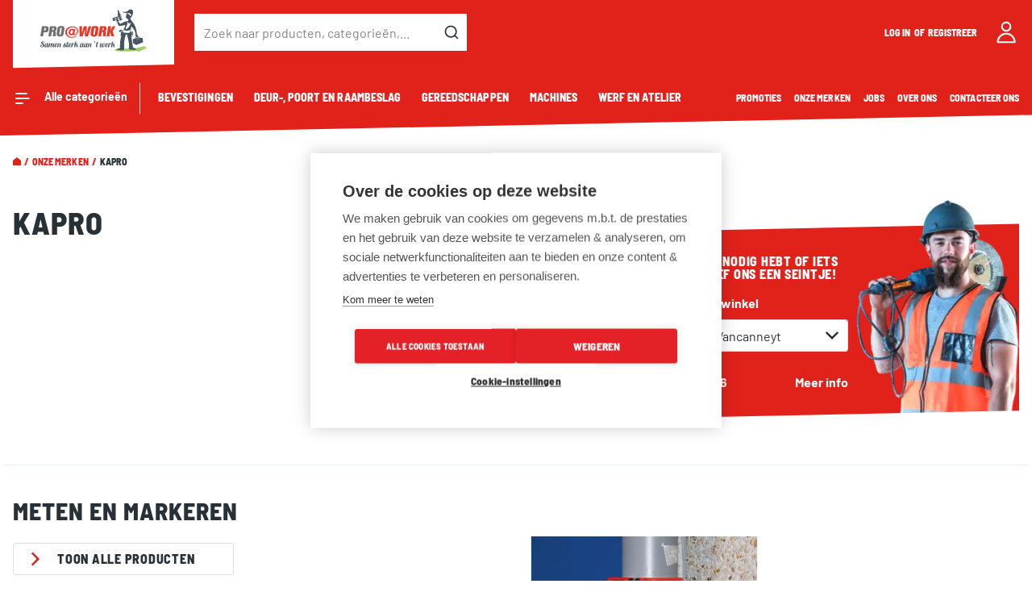

--- FILE ---
content_type: text/html; charset=UTF-8
request_url: https://www.proatwork.be/onze-merken/kapro
body_size: 59604
content:
<!doctype html>
<html lang="nl">
    <head >
        <script>
    var LOCALE = 'nl\u002DBE';
    var BASE_URL = 'https\u003A\u002F\u002Fwww.proatwork.be\u002Fnl_BE\u002F';
    var require = {
        'baseUrl': 'https\u003A\u002F\u002Fwww.proatwork.be\u002Fstatic\u002Fversion1768811129\u002Ffrontend\u002FDuo\u002FProAtWork\u002Fnl_BE'
    };</script>        <meta charset="utf-8"/>
<meta name="title" content="Kapro"/>
<meta name="robots" content="INDEX,FOLLOW"/>
<meta name="viewport" content="width=device-width, initial-scale=1"/>
<meta name="format-detection" content="telephone=no"/>
<meta name="theme-color" content="#e1221b"/>
<title>Kapro</title>
<link  rel="stylesheet" type="text/css"  media="all" href="https://www.proatwork.be/static/version1768811129/frontend/Duo/ProAtWork/nl_BE/mage/calendar.css" />
<link  rel="stylesheet" type="text/css"  media="all" href="https://www.proatwork.be/static/version1768811129/frontend/Duo/ProAtWork/nl_BE/css/styles-m.css" />
<link  rel="stylesheet" type="text/css"  media="all" href="https://www.proatwork.be/static/version1768811129/frontend/Duo/ProAtWork/nl_BE/jquery/uppy/dist/uppy-custom.css" />
<link  rel="stylesheet" type="text/css"  media="screen and (min-width: 768px)" href="https://www.proatwork.be/static/version1768811129/frontend/Duo/ProAtWork/nl_BE/css/styles-l.css" />
<link  rel="stylesheet" type="text/css"  media="print" href="https://www.proatwork.be/static/version1768811129/frontend/Duo/ProAtWork/nl_BE/css/print.css" />
<link  rel="icon" type="image/x-icon" href="https://www.proatwork.be/static/version1768811129/frontend/Duo/ProAtWork/nl_BE/Magento_Theme/favicon.ico" />
<link  rel="shortcut icon" type="image/x-icon" href="https://www.proatwork.be/static/version1768811129/frontend/Duo/ProAtWork/nl_BE/Magento_Theme/favicon.ico" />
<script  type="text/javascript"  src="https://www.proatwork.be/static/version1768811129/frontend/Duo/ProAtWork/nl_BE/requirejs/require.js"></script>
<script  type="text/javascript"  src="https://www.proatwork.be/static/version1768811129/frontend/Duo/ProAtWork/nl_BE/mage/requirejs/mixins.js"></script>
<script  type="text/javascript"  src="https://www.proatwork.be/static/version1768811129/frontend/Duo/ProAtWork/nl_BE/requirejs-config.js"></script>
<link rel="preload" as="font" crossorigin="anonymous" href="https://www.proatwork.be/static/version1768811129/frontend/Duo/ProAtWork/nl_BE/fonts/barlow/400/Barlow-Regular.woff2" />
<link rel="preload" as="font" crossorigin="anonymous" href="https://www.proatwork.be/static/version1768811129/frontend/Duo/ProAtWork/nl_BE/fonts/barlow-semicondensed/800/BarlowSemiCondensed-ExtraBold.woff2" />
<link  rel="apple-touch-icon" sizes="180x180" href="https://www.proatwork.be/static/version1768811129/frontend/Duo/ProAtWork/nl_BE/Magento_Theme/favicons/apple-touch-icon.png" />
<link  rel="icon" type="image/png" sizes="32x32" href="https://www.proatwork.be/static/version1768811129/frontend/Duo/ProAtWork/nl_BE/Magento_Theme/favicons/favicon-32x32.png" />
<link  rel="icon" type="image/png" sizes="16x16" href="https://www.proatwork.be/static/version1768811129/frontend/Duo/ProAtWork/nl_BE/Magento_Theme/favicons/favicon-16x16.png" />
<link  rel="canonical" href="https://www.proatwork.be/nl_BE/onze-merken/kapro" />
<script src="https://cdn.cookiehub.eu/c2/cc887953.js"></script>
<script type="text/javascript">
window.dataLayer = window.dataLayer || [];
function gtag(){dataLayer.push(arguments);}
gtag('consent','default',{'security_storage':'granted','functionality_storage':'denied','personalization_storage':'denied','ad_storage':'denied','ad_user_data':'denied','ad_personalization':'denied','analytics_storage':'denied','wait_for_update':500});
document.addEventListener("DOMContentLoaded", function(event) {
var cpm = {};
window.cookiehub.load(cpm);
});
</script>                <script>
        window.getWpGA4Cookie = function(name) {
            match = document.cookie.match(new RegExp(name + '=([^;]+)'));
            if (match) return decodeURIComponent(match[1].replace(/\+/g, ' ')) ;
        };


        window.dataLayer = window.dataLayer || [];
                var dl4Objects = [{"pageName":"Kapro","pageType":"other"}];

        var wpGA4Cookies = ['wp_ga4_customerId','wp_ga4_customerGroup'];
        wpGA4Cookies.map(function(cookieName) {
            var cookieValue = window.getWpGA4Cookie(cookieName);
            if (cookieValue) {
                var dl4Object = {};
                dl4Object[cookieName.replace('wp_ga4_', '')] = cookieValue;
                window.dataLayer.push(dl4Object);
            }
        });

        for (var i in dl4Objects) {
            window.dataLayer.push({ecommerce: null});
            window.dataLayer.push(dl4Objects[i]);
        }
        

    </script>

    <!-- Google Tag Manager -->
<script>(function(w,d,s,l,i){w[l]=w[l]||[];w[l].push({'gtm.start':
new Date().getTime(),event:'gtm.js'});var f=d.getElementsByTagName(s)[0],
j=d.createElement(s),dl=l!='dataLayer'?'&l='+l:'';j.async=true;j.src=
'https://www.googletagmanager.com/gtm.js?id='+i+dl;f.parentNode.insertBefore(j,f);
})(window,document,'script','dataLayer','GTM-5BXF2RW');</script>
<!-- End Google Tag Manager -->    <script type="text/x-magento-init">
        {
            "*": {
                "Magento_PageCache/js/form-key-provider": {
                    "isPaginationCacheEnabled":
                        0                }
            }
        }
    </script>
    
    <script>window.algoliaConfig = JSON.parse('\u007B\u0022instant\u0022\u003A\u007B\u0022enabled\u0022\u003Atrue,\u0022selector\u0022\u003A\u0022.columns\u0022,\u0022isAddToCartEnabled\u0022\u003Atrue,\u0022addToCartParams\u0022\u003A\u007B\u0022action\u0022\u003A\u0022https\u003A\u005C\u002F\u005C\u002Fwww.proatwork.be\u005C\u002Fnl_BE\u005C\u002Fcheckout\u005C\u002Fcart\u005C\u002Fadd\u005C\u002F\u0022,\u0022formKey\u0022\u003A\u00223AV49kodbU3HzLpH\u0022,\u0022redirectUrlParam\u0022\u003A\u0022uenc\u0022\u007D,\u0022infiniteScrollEnabled\u0022\u003Afalse,\u0022urlTrackedParameters\u0022\u003A\u005B\u0022query\u0022,\u0022attribute\u003A\u002A\u0022,\u0022index\u0022,\u0022page\u0022\u005D,\u0022isSearchBoxEnabled\u0022\u003Atrue,\u0022isVisualMerchEnabled\u0022\u003Afalse,\u0022categorySeparator\u0022\u003A\u0022\u0020\u005C\u002F\u005C\u002F\u005C\u002F\u0020\u0022,\u0022categoryPageIdAttribute\u0022\u003A\u0022categoryPageId\u0022,\u0022isCategoryNavigationEnabled\u0022\u003Afalse,\u0022hidePagination\u0022\u003Afalse,\u0022isDynamicFacetsEnabled\u0022\u003Afalse,\u0022redirects\u0022\u003A\u007B\u0022enabled\u0022\u003Afalse,\u0022onPageLoad\u0022\u003Atrue,\u0022onSearchAsYouType\u0022\u003Afalse,\u0022showSelectableRedirect\u0022\u003Atrue,\u0022openInNewWindow\u0022\u003Afalse\u007D,\u0022addToWishlist\u0022\u003A\u007B\u0022action\u0022\u003A\u0022https\u003A\u005C\u002F\u005C\u002Fwww.proatwork.be\u005C\u002Fnl_BE\u005C\u002Fmwishlist\u005C\u002Fitem\u005C\u002Fadd\u005C\u002F\u0022,\u0022formKey\u0022\u003A\u00223AV49kodbU3HzLpH\u0022\u007D\u007D,\u0022autocomplete\u0022\u003A\u007B\u0022enabled\u0022\u003Atrue,\u0022selector\u0022\u003A\u0022.algolia\u002Dsearch\u002Dinput\u0022,\u0022sections\u0022\u003A\u005B\u007B\u0022name\u0022\u003A\u0022pim_attribute_brand\u0022,\u0022label\u0022\u003A\u0022Merken\u0022,\u0022hitsPerPage\u0022\u003A\u00222\u0022\u007D\u005D,\u0022nbOfProductsSuggestions\u0022\u003A8,\u0022nbOfCategoriesSuggestions\u0022\u003A6,\u0022nbOfQueriesSuggestions\u0022\u003A6,\u0022isDebugEnabled\u0022\u003Afalse,\u0022isNavigatorEnabled\u0022\u003Atrue,\u0022debounceMilliseconds\u0022\u003A300,\u0022minimumCharacters\u0022\u003A0,\u0022redirects\u0022\u003A\u007B\u0022enabled\u0022\u003Atrue,\u0022showSelectableRedirect\u0022\u003Atrue,\u0022showHitsWithRedirect\u0022\u003Afalse,\u0022openInNewWindow\u0022\u003Afalse\u007D\u007D,\u0022landingPage\u0022\u003A\u007B\u0022query\u0022\u003A\u0022\u0022,\u0022configuration\u0022\u003A\u0022\u005B\u005D\u0022\u007D,\u0022recommend\u0022\u003A\u007B\u0022enabledFBT\u0022\u003Afalse,\u0022enabledRelated\u0022\u003Afalse,\u0022enabledFBTInCart\u0022\u003Afalse,\u0022enabledRelatedInCart\u0022\u003Afalse,\u0022enabledLookingSimilar\u0022\u003A0,\u0022limitFBTProducts\u0022\u003A6,\u0022limitRelatedProducts\u0022\u003A6,\u0022limitTrendingItems\u0022\u003A6,\u0022limitLookingSimilar\u0022\u003A6,\u0022enabledTrendItems\u0022\u003A0,\u0022trendItemFacetName\u0022\u003Anull,\u0022trendItemFacetValue\u0022\u003Anull,\u0022isTrendItemsEnabledInPDP\u0022\u003A0,\u0022isTrendItemsEnabledInCartPage\u0022\u003A0,\u0022isAddToCartEnabledInFBT\u0022\u003Afalse,\u0022isAddToCartEnabledInRelatedProduct\u0022\u003Afalse,\u0022isAddToCartEnabledInTrendsItem\u0022\u003Afalse,\u0022isAddToCartEnabledInLookingSimilar\u0022\u003Afalse,\u0022FBTTitle\u0022\u003A\u0022Frequently\u0020bought\u0020together\u0022,\u0022relatedProductsTitle\u0022\u003A\u0022Related\u0020products\u0022,\u0022trendingItemsTitle\u0022\u003A\u0022Trending\u0020items\u0022,\u0022addToCartParams\u0022\u003A\u007B\u0022action\u0022\u003A\u0022https\u003A\u005C\u002F\u005C\u002Fwww.proatwork.be\u005C\u002Fnl_BE\u005C\u002Fcheckout\u005C\u002Fcart\u005C\u002Fadd\u005C\u002F\u0022,\u0022formKey\u0022\u003A\u00223AV49kodbU3HzLpH\u0022,\u0022redirectUrlParam\u0022\u003A\u0022uenc\u0022\u007D,\u0022isLookingSimilarEnabledInPDP\u0022\u003A0,\u0022isLookingSimilarEnabledInCartPage\u0022\u003A0,\u0022lookingSimilarTitle\u0022\u003A\u0022Looking\u0020Similar\u0022\u007D,\u0022extensionVersion\u0022\u003A\u00223.17.0\u0022,\u0022applicationId\u0022\u003A\u00228ELELR4M72\u0022,\u0022indexName\u0022\u003A\u0022magento2_proatworknl_BE\u0022,\u0022baseIndexName\u0022\u003A\u0022magento2_proatworknl_BE\u0022,\u0022apiKey\u0022\u003A\u0022MDgxMTZiMGU0MjlhNGUzYTBkYWExNGJmODYzMjhjYThkMTQxOTkxNDU1YWM0OTg3NTE5MDZmYzUzNDMxNDMzM3RhZ0ZpbHRlcnM9JnZhbGlkVW50aWw9MTc2OTIwMjUwNA\u003D\u003D\u0022,\u0022attributeFilter\u0022\u003A\u005B\u005D,\u0022facets\u0022\u003A\u005B\u007B\u0022attribute\u0022\u003A\u0022color\u0022,\u0022type\u0022\u003A\u0022conjunctive\u0022,\u0022label\u0022\u003A\u0022Color\u0022,\u0022searchable\u0022\u003A2,\u0022create_rule\u0022\u003A2\u007D,\u007B\u0022attribute\u0022\u003A\u0022erp_attribute_00235\u0022,\u0022type\u0022\u003A\u0022conjunctive\u0022,\u0022label\u0022\u003A\u0022Lengte\u0020\u0028mm\u0029\u0022,\u0022searchable\u0022\u003A2,\u0022create_rule\u0022\u003A2\u007D,\u007B\u0022attribute\u0022\u003A\u0022erp_attribute_004\u0022,\u0022type\u0022\u003A\u0022conjunctive\u0022,\u0022label\u0022\u003A\u0022Gewicht\u0020\u0028gr\u0020\u002D\u0020kg\u0029\u0022,\u0022searchable\u0022\u003A2,\u0022create_rule\u0022\u003A2\u007D,\u007B\u0022attribute\u0022\u003A\u0022erp_attribute_006\u0022,\u0022type\u0022\u003A\u0022conjunctive\u0022,\u0022label\u0022\u003A\u0022Lengte\u0020\u0028mm\u0029\u0022,\u0022searchable\u0022\u003A2,\u0022create_rule\u0022\u003A2\u007D,\u007B\u0022attribute\u0022\u003A\u0022erp_attribute_021\u0022,\u0022type\u0022\u003A\u0022conjunctive\u0022,\u0022label\u0022\u003A\u0022Kleur\u0022,\u0022searchable\u0022\u003A2,\u0022create_rule\u0022\u003A2\u007D,\u007B\u0022attribute\u0022\u003A\u0022erp_attribute_035\u0022,\u0022type\u0022\u003A\u0022conjunctive\u0022,\u0022label\u0022\u003A\u0022Diameter\u0020x\u0020lengte\u0020\u0028mm\u0029\u0022,\u0022searchable\u0022\u003A2,\u0022create_rule\u0022\u003A2\u007D,\u007B\u0022attribute\u0022\u003A\u0022manufacturer\u0022,\u0022type\u0022\u003A\u0022conjunctive\u0022,\u0022label\u0022\u003A\u0022Manufacturer\u0022,\u0022searchable\u0022\u003A2,\u0022create_rule\u0022\u003A2\u007D,\u007B\u0022attribute\u0022\u003A\u0022paw_attribute_11\u0022,\u0022type\u0022\u003A\u0022conjunctive\u0022,\u0022label\u0022\u003A\u0022Bitmaat\u0022,\u0022searchable\u0022\u003A2,\u0022create_rule\u0022\u003A2\u007D,\u007B\u0022attribute\u0022\u003A\u0022paw_attribute_110\u0022,\u0022type\u0022\u003A\u0022conjunctive\u0022,\u0022label\u0022\u003A\u0022Aantal\u0020tanden\u0022,\u0022searchable\u0022\u003A2,\u0022create_rule\u0022\u003A2\u007D,\u007B\u0022attribute\u0022\u003A\u0022paw_attribute_115\u0022,\u0022type\u0022\u003A\u0022conjunctive\u0022,\u0022label\u0022\u003A\u0022Magnetisch\u0022,\u0022searchable\u0022\u003A2,\u0022create_rule\u0022\u003A2\u007D,\u007B\u0022attribute\u0022\u003A\u0022paw_attribute_116\u0022,\u0022type\u0022\u003A\u0022conjunctive\u0022,\u0022label\u0022\u003A\u0022Breedte\u0022,\u0022searchable\u0022\u003A2,\u0022create_rule\u0022\u003A2\u007D,\u007B\u0022attribute\u0022\u003A\u0022paw_attribute_117\u0022,\u0022type\u0022\u003A\u0022conjunctive\u0022,\u0022label\u0022\u003A\u0022Diameter\u0020boorgat\u0022,\u0022searchable\u0022\u003A2,\u0022create_rule\u0022\u003A2\u007D,\u007B\u0022attribute\u0022\u003A\u0022paw_attribute_118\u0022,\u0022type\u0022\u003A\u0022conjunctive\u0022,\u0022label\u0022\u003A\u0022Lengte\u0020plug\u0022,\u0022searchable\u0022\u003A2,\u0022create_rule\u0022\u003A2\u007D,\u007B\u0022attribute\u0022\u003A\u0022paw_attribute_119\u0022,\u0022type\u0022\u003A\u0022conjunctive\u0022,\u0022label\u0022\u003A\u0022Dikte\u0020schijf\u0022,\u0022searchable\u0022\u003A2,\u0022create_rule\u0022\u003A2\u007D,\u007B\u0022attribute\u0022\u003A\u0022paw_attribute_122\u0022,\u0022type\u0022\u003A\u0022conjunctive\u0022,\u0022label\u0022\u003A\u0022Klasse\u0022,\u0022searchable\u0022\u003A2,\u0022create_rule\u0022\u003A2\u007D,\u007B\u0022attribute\u0022\u003A\u0022paw_attribute_127\u0022,\u0022type\u0022\u003A\u0022conjunctive\u0022,\u0022label\u0022\u003A\u0022Breedte\u0022,\u0022searchable\u0022\u003A2,\u0022create_rule\u0022\u003A2\u007D,\u007B\u0022attribute\u0022\u003A\u0022paw_attribute_13\u0022,\u0022type\u0022\u003A\u0022conjunctive\u0022,\u0022label\u0022\u003A\u0022DIN\u002Dnorm\u0022,\u0022searchable\u0022\u003A2,\u0022create_rule\u0022\u003A2\u007D,\u007B\u0022attribute\u0022\u003A\u0022paw_attribute_131\u0022,\u0022type\u0022\u003A\u0022conjunctive\u0022,\u0022label\u0022\u003A\u0022Diameter\u0020\u0028wiel\u0029\u0022,\u0022searchable\u0022\u003A2,\u0022create_rule\u0022\u003A2\u007D,\u007B\u0022attribute\u0022\u003A\u0022paw_attribute_132\u0022,\u0022type\u0022\u003A\u0022conjunctive\u0022,\u0022label\u0022\u003A\u0022Uitvoering\u0022,\u0022searchable\u0022\u003A2,\u0022create_rule\u0022\u003A2\u007D,\u007B\u0022attribute\u0022\u003A\u0022paw_attribute_134\u0022,\u0022type\u0022\u003A\u0022conjunctive\u0022,\u0022label\u0022\u003A\u0022Materiaal\u0020\u0028bak\u0029\u0022,\u0022searchable\u0022\u003A2,\u0022create_rule\u0022\u003A2\u007D,\u007B\u0022attribute\u0022\u003A\u0022paw_attribute_141\u0022,\u0022type\u0022\u003A\u0022conjunctive\u0022,\u0022label\u0022\u003A\u0022Aantal\u0020treden\u005C\u002Fsporten\u0022,\u0022searchable\u0022\u003A2,\u0022create_rule\u0022\u003A2\u007D,\u007B\u0022attribute\u0022\u003A\u0022paw_attribute_142\u0022,\u0022type\u0022\u003A\u0022conjunctive\u0022,\u0022label\u0022\u003A\u0022Breedte\u0020\u0028lemmet\u0029\u0022,\u0022searchable\u0022\u003A2,\u0022create_rule\u0022\u003A2\u007D,\u007B\u0022attribute\u0022\u003A\u0022paw_attribute_17\u0022,\u0022type\u0022\u003A\u0022conjunctive\u0022,\u0022label\u0022\u003A\u0022Diameter\u0020\u0028schijf\u0029\u0022,\u0022searchable\u0022\u003A2,\u0022create_rule\u0022\u003A2\u007D,\u007B\u0022attribute\u0022\u003A\u0022paw_attribute_211\u0022,\u0022type\u0022\u003A\u0022conjunctive\u0022,\u0022label\u0022\u003A\u0022Sleuteltype\u0022,\u0022searchable\u0022\u003A2,\u0022create_rule\u0022\u003A2\u007D,\u007B\u0022attribute\u0022\u003A\u0022paw_attribute_212\u0022,\u0022type\u0022\u003A\u0022conjunctive\u0022,\u0022label\u0022\u003A\u0022Type\u0022,\u0022searchable\u0022\u003A2,\u0022create_rule\u0022\u003A2\u007D,\u007B\u0022attribute\u0022\u003A\u0022paw_attribute_24\u0022,\u0022type\u0022\u003A\u0022conjunctive\u0022,\u0022label\u0022\u003A\u0022Lengte\u0020nagel\u0022,\u0022searchable\u0022\u003A2,\u0022create_rule\u0022\u003A2\u007D,\u007B\u0022attribute\u0022\u003A\u0022paw_attribute_25\u0022,\u0022type\u0022\u003A\u0022conjunctive\u0022,\u0022label\u0022\u003A\u0022Lengte\u0020niet\u0022,\u0022searchable\u0022\u003A2,\u0022create_rule\u0022\u003A2\u007D,\u007B\u0022attribute\u0022\u003A\u0022paw_attribute_252\u0022,\u0022type\u0022\u003A\u0022conjunctive\u0022,\u0022label\u0022\u003A\u0022Formaat\u0022,\u0022searchable\u0022\u003A2,\u0022create_rule\u0022\u003A2\u007D,\u007B\u0022attribute\u0022\u003A\u0022paw_attribute_256\u0022,\u0022type\u0022\u003A\u0022conjunctive\u0022,\u0022label\u0022\u003A\u0022Uitvoering\u0020voorplaat\u0022,\u0022searchable\u0022\u003A2,\u0022create_rule\u0022\u003A2\u007D,\u007B\u0022attribute\u0022\u003A\u0022paw_attribute_257\u0022,\u0022type\u0022\u003A\u0022conjunctive\u0022,\u0022label\u0022\u003A\u0022Type\u0020dagschoot\u0022,\u0022searchable\u0022\u003A2,\u0022create_rule\u0022\u003A2\u007D,\u007B\u0022attribute\u0022\u003A\u0022paw_attribute_26\u0022,\u0022type\u0022\u003A\u0022conjunctive\u0022,\u0022label\u0022\u003A\u0022Entree\u005C\u002FDoornmaat\u0020\u0028mm\u0029\u0022,\u0022searchable\u0022\u003A2,\u0022create_rule\u0022\u003A2\u007D,\u007B\u0022attribute\u0022\u003A\u0022paw_attribute_262\u0022,\u0022type\u0022\u003A\u0022conjunctive\u0022,\u0022label\u0022\u003A\u0022Profiel\u0022,\u0022searchable\u0022\u003A2,\u0022create_rule\u0022\u003A2\u007D,\u007B\u0022attribute\u0022\u003A\u0022paw_attribute_263\u0022,\u0022type\u0022\u003A\u0022conjunctive\u0022,\u0022label\u0022\u003A\u0022Plaatsing\u0022,\u0022searchable\u0022\u003A2,\u0022create_rule\u0022\u003A2\u007D,\u007B\u0022attribute\u0022\u003A\u0022paw_attribute_265\u0022,\u0022type\u0022\u003A\u0022conjunctive\u0022,\u0022label\u0022\u003A\u0022Type\u0022,\u0022searchable\u0022\u003A2,\u0022create_rule\u0022\u003A2\u007D,\u007B\u0022attribute\u0022\u003A\u0022paw_attribute_266\u0022,\u0022type\u0022\u003A\u0022conjunctive\u0022,\u0022label\u0022\u003A\u0022Regelbaar\u0022,\u0022searchable\u0022\u003A2,\u0022create_rule\u0022\u003A2\u007D,\u007B\u0022attribute\u0022\u003A\u0022paw_attribute_267\u0022,\u0022type\u0022\u003A\u0022conjunctive\u0022,\u0022label\u0022\u003A\u0022Vlak\u0020of\u0020hoeksluitplaat\u0022,\u0022searchable\u0022\u003A2,\u0022create_rule\u0022\u003A2\u007D,\u007B\u0022attribute\u0022\u003A\u0022paw_attribute_268\u0022,\u0022type\u0022\u003A\u0022conjunctive\u0022,\u0022label\u0022\u003A\u0022Bediening\u0022,\u0022searchable\u0022\u003A2,\u0022create_rule\u0022\u003A2\u007D,\u007B\u0022attribute\u0022\u003A\u0022paw_attribute_269\u0022,\u0022type\u0022\u003A\u0022conjunctive\u0022,\u0022label\u0022\u003A\u0022Bijkomende\u0020sluitpunten\u0022,\u0022searchable\u0022\u003A2,\u0022create_rule\u0022\u003A2\u007D,\u007B\u0022attribute\u0022\u003A\u0022paw_attribute_27\u0022,\u0022type\u0022\u003A\u0022conjunctive\u0022,\u0022label\u0022\u003A\u0022Asmaat\u005C\u002FSteekmaat\u0022,\u0022searchable\u0022\u003A2,\u0022create_rule\u0022\u003A2\u007D,\u007B\u0022attribute\u0022\u003A\u0022paw_attribute_270\u0022,\u0022type\u0022\u003A\u0022conjunctive\u0022,\u0022label\u0022\u003A\u0022Vorm\u0020voorplaat\u0022,\u0022searchable\u0022\u003A2,\u0022create_rule\u0022\u003A2\u007D,\u007B\u0022attribute\u0022\u003A\u0022paw_attribute_271\u0022,\u0022type\u0022\u003A\u0022conjunctive\u0022,\u0022label\u0022\u003A\u0022Breedte\u0020opengeplooid\u0022,\u0022searchable\u0022\u003A2,\u0022create_rule\u0022\u003A2\u007D,\u007B\u0022attribute\u0022\u003A\u0022paw_attribute_273\u0022,\u0022type\u0022\u003A\u0022conjunctive\u0022,\u0022label\u0022\u003A\u0022Kleur\u0020laser\u0022,\u0022searchable\u0022\u003A2,\u0022create_rule\u0022\u003A2\u007D,\u007B\u0022attribute\u0022\u003A\u0022paw_attribute_306\u0022,\u0022type\u0022\u003A\u0022conjunctive\u0022,\u0022label\u0022\u003A\u0022Kastdiepte\u0022,\u0022searchable\u0022\u003A2,\u0022create_rule\u0022\u003A2\u007D,\u007B\u0022attribute\u0022\u003A\u0022paw_attribute_307\u0022,\u0022type\u0022\u003A\u0022conjunctive\u0022,\u0022label\u0022\u003A\u0022Kastbreedte\u0022,\u0022searchable\u0022\u003A2,\u0022create_rule\u0022\u003A2\u007D,\u007B\u0022attribute\u0022\u003A\u0022paw_attribute_309\u0022,\u0022type\u0022\u003A\u0022conjunctive\u0022,\u0022label\u0022\u003A\u0022Breedte\u0022,\u0022searchable\u0022\u003A2,\u0022create_rule\u0022\u003A2\u007D,\u007B\u0022attribute\u0022\u003A\u0022paw_attribute_310\u0022,\u0022type\u0022\u003A\u0022conjunctive\u0022,\u0022label\u0022\u003A\u0022Maximum\u0020gewicht\u0020van\u0020de\u0020poortvleugel\u0022,\u0022searchable\u0022\u003A2,\u0022create_rule\u0022\u003A2\u007D,\u007B\u0022attribute\u0022\u003A\u0022paw_attribute_311\u0022,\u0022type\u0022\u003A\u0022conjunctive\u0022,\u0022label\u0022\u003A\u0022Functie\u0022,\u0022searchable\u0022\u003A2,\u0022create_rule\u0022\u003A2\u007D,\u007B\u0022attribute\u0022\u003A\u0022paw_attribute_312\u0022,\u0022type\u0022\u003A\u0022conjunctive\u0022,\u0022label\u0022\u003A\u0022Draagkracht\u0022,\u0022searchable\u0022\u003A2,\u0022create_rule\u0022\u003A2\u007D,\u007B\u0022attribute\u0022\u003A\u0022paw_attribute_314\u0022,\u0022type\u0022\u003A\u0022conjunctive\u0022,\u0022label\u0022\u003A\u0022Soort\u0022,\u0022searchable\u0022\u003A2,\u0022create_rule\u0022\u003A2\u007D,\u007B\u0022attribute\u0022\u003A\u0022paw_attribute_315\u0022,\u0022type\u0022\u003A\u0022conjunctive\u0022,\u0022label\u0022\u003A\u0022Gebruik\u0022,\u0022searchable\u0022\u003A2,\u0022create_rule\u0022\u003A2\u007D,\u007B\u0022attribute\u0022\u003A\u0022paw_attribute_316\u0022,\u0022type\u0022\u003A\u0022conjunctive\u0022,\u0022label\u0022\u003A\u0022Certificiering\u0022,\u0022searchable\u0022\u003A2,\u0022create_rule\u0022\u003A2\u007D,\u007B\u0022attribute\u0022\u003A\u0022paw_attribute_317\u0022,\u0022type\u0022\u003A\u0022conjunctive\u0022,\u0022label\u0022\u003A\u0022Plaatsing\u0022,\u0022searchable\u0022\u003A2,\u0022create_rule\u0022\u003A2\u007D,\u007B\u0022attribute\u0022\u003A\u0022paw_attribute_318\u0022,\u0022type\u0022\u003A\u0022conjunctive\u0022,\u0022label\u0022\u003A\u0022Regelbaar\u0022,\u0022searchable\u0022\u003A2,\u0022create_rule\u0022\u003A2\u007D,\u007B\u0022attribute\u0022\u003A\u0022paw_attribute_319\u0022,\u0022type\u0022\u003A\u0022conjunctive\u0022,\u0022label\u0022\u003A\u0022Schuifdeurtype\u0022,\u0022searchable\u0022\u003A2,\u0022create_rule\u0022\u003A2\u007D,\u007B\u0022attribute\u0022\u003A\u0022paw_attribute_321\u0022,\u0022type\u0022\u003A\u0022conjunctive\u0022,\u0022label\u0022\u003A\u0022Afsluitbaar\u0022,\u0022searchable\u0022\u003A2,\u0022create_rule\u0022\u003A2\u007D,\u007B\u0022attribute\u0022\u003A\u0022paw_attribute_322\u0022,\u0022type\u0022\u003A\u0022conjunctive\u0022,\u0022label\u0022\u003A\u0022Type\u0022,\u0022searchable\u0022\u003A2,\u0022create_rule\u0022\u003A2\u007D,\u007B\u0022attribute\u0022\u003A\u0022paw_attribute_324\u0022,\u0022type\u0022\u003A\u0022conjunctive\u0022,\u0022label\u0022\u003A\u0022Sluitpunten\u0022,\u0022searchable\u0022\u003A2,\u0022create_rule\u0022\u003A2\u007D,\u007B\u0022attribute\u0022\u003A\u0022paw_attribute_325\u0022,\u0022type\u0022\u003A\u0022conjunctive\u0022,\u0022label\u0022\u003A\u0022Vergrendeltype\u0022,\u0022searchable\u0022\u003A2,\u0022create_rule\u0022\u003A2\u007D,\u007B\u0022attribute\u0022\u003A\u0022paw_attribute_327\u0022,\u0022type\u0022\u003A\u0022conjunctive\u0022,\u0022label\u0022\u003A\u0022Formaat\u0020\u0028mm\u0029\u0022,\u0022searchable\u0022\u003A2,\u0022create_rule\u0022\u003A2\u007D,\u007B\u0022attribute\u0022\u003A\u0022paw_attribute_328\u0022,\u0022type\u0022\u003A\u0022conjunctive\u0022,\u0022label\u0022\u003A\u0022Inbouwmaat\u0022,\u0022searchable\u0022\u003A2,\u0022create_rule\u0022\u003A2\u007D,\u007B\u0022attribute\u0022\u003A\u0022paw_attribute_329\u0022,\u0022type\u0022\u003A\u0022conjunctive\u0022,\u0022label\u0022\u003A\u0022Plaatsing\u0022,\u0022searchable\u0022\u003A2,\u0022create_rule\u0022\u003A2\u007D,\u007B\u0022attribute\u0022\u003A\u0022paw_attribute_330\u0022,\u0022type\u0022\u003A\u0022conjunctive\u0022,\u0022label\u0022\u003A\u0022Type\u0022,\u0022searchable\u0022\u003A2,\u0022create_rule\u0022\u003A2\u007D,\u007B\u0022attribute\u0022\u003A\u0022paw_attribute_331\u0022,\u0022type\u0022\u003A\u0022conjunctive\u0022,\u0022label\u0022\u003A\u0022Maximum\u0020vleugelgewicht\u0022,\u0022searchable\u0022\u003A2,\u0022create_rule\u0022\u003A2\u007D,\u007B\u0022attribute\u0022\u003A\u0022paw_attribute_332\u0022,\u0022type\u0022\u003A\u0022conjunctive\u0022,\u0022label\u0022\u003A\u0022Met\u0020of\u0020zonder\u0020geleidingslip\u0022,\u0022searchable\u0022\u003A2,\u0022create_rule\u0022\u003A2\u007D,\u007B\u0022attribute\u0022\u003A\u0022paw_attribute_333\u0022,\u0022type\u0022\u003A\u0022conjunctive\u0022,\u0022label\u0022\u003A\u0022Bekbreedte\u0022,\u0022searchable\u0022\u003A2,\u0022create_rule\u0022\u003A2\u007D,\u007B\u0022attribute\u0022\u003A\u0022paw_attribute_334\u0022,\u0022type\u0022\u003A\u0022conjunctive\u0022,\u0022label\u0022\u003A\u0022Type\u0020dichting\u0022,\u0022searchable\u0022\u003A2,\u0022create_rule\u0022\u003A2\u007D,\u007B\u0022attribute\u0022\u003A\u0022paw_attribute_335\u0022,\u0022type\u0022\u003A\u0022conjunctive\u0022,\u0022label\u0022\u003A\u0022Sponningsbreedte\u0020\u0028mm\u0029\u0022,\u0022searchable\u0022\u003A2,\u0022create_rule\u0022\u003A2\u007D,\u007B\u0022attribute\u0022\u003A\u0022paw_attribute_336\u0022,\u0022type\u0022\u003A\u0022conjunctive\u0022,\u0022label\u0022\u003A\u0022Gedrag\u0020bij\u0020brand\u0022,\u0022searchable\u0022\u003A2,\u0022create_rule\u0022\u003A2\u007D,\u007B\u0022attribute\u0022\u003A\u0022paw_attribute_339\u0022,\u0022type\u0022\u003A\u0022conjunctive\u0022,\u0022label\u0022\u003A\u0022Kleur\u0020\u0028looprail\u0029\u0022,\u0022searchable\u0022\u003A2,\u0022create_rule\u0022\u003A2\u007D,\u007B\u0022attribute\u0022\u003A\u0022paw_attribute_345\u0022,\u0022type\u0022\u003A\u0022conjunctive\u0022,\u0022label\u0022\u003A\u0022Draagkracht\u0022,\u0022searchable\u0022\u003A2,\u0022create_rule\u0022\u003A2\u007D,\u007B\u0022attribute\u0022\u003A\u0022paw_attribute_346\u0022,\u0022type\u0022\u003A\u0022conjunctive\u0022,\u0022label\u0022\u003A\u0022Opening\u0020en\u0020sluiting\u0022,\u0022searchable\u0022\u003A2,\u0022create_rule\u0022\u003A2\u007D,\u007B\u0022attribute\u0022\u003A\u0022paw_attribute_36\u0022,\u0022type\u0022\u003A\u0022conjunctive\u0022,\u0022label\u0022\u003A\u0022Voltage\u0022,\u0022searchable\u0022\u003A2,\u0022create_rule\u0022\u003A2\u007D,\u007B\u0022attribute\u0022\u003A\u0022paw_attribute_39\u0022,\u0022type\u0022\u003A\u0022conjunctive\u0022,\u0022label\u0022\u003A\u0022Diameter\u0020zool\u0022,\u0022searchable\u0022\u003A2,\u0022create_rule\u0022\u003A2\u007D,\u007B\u0022attribute\u0022\u003A\u0022paw_attribute_4\u0022,\u0022type\u0022\u003A\u0022conjunctive\u0022,\u0022label\u0022\u003A\u0022Maat\u0022,\u0022searchable\u0022\u003A2,\u0022create_rule\u0022\u003A2\u007D,\u007B\u0022attribute\u0022\u003A\u0022paw_attribute_40\u0022,\u0022type\u0022\u003A\u0022conjunctive\u0022,\u0022label\u0022\u003A\u0022Inhoud\u0020\u0028L\u0029\u0022,\u0022searchable\u0022\u003A2,\u0022create_rule\u0022\u003A2\u007D,\u007B\u0022attribute\u0022\u003A\u0022paw_attribute_41\u0022,\u0022type\u0022\u003A\u0022conjunctive\u0022,\u0022label\u0022\u003A\u0022Inhoud\u0020ketel\u0022,\u0022searchable\u0022\u003A2,\u0022create_rule\u0022\u003A2\u007D,\u007B\u0022attribute\u0022\u003A\u0022paw_attribute_51\u0022,\u0022type\u0022\u003A\u0022conjunctive\u0022,\u0022label\u0022\u003A\u0022Sleutelwijdte\u0022,\u0022searchable\u0022\u003A2,\u0022create_rule\u0022\u003A2\u007D,\u007B\u0022attribute\u0022\u003A\u0022paw_attribute_55\u0022,\u0022type\u0022\u003A\u0022conjunctive\u0022,\u0022label\u0022\u003A\u0022Draad\u0022,\u0022searchable\u0022\u003A2,\u0022create_rule\u0022\u003A2\u007D,\u007B\u0022attribute\u0022\u003A\u0022paw_attribute_56\u0022,\u0022type\u0022\u003A\u0022conjunctive\u0022,\u0022label\u0022\u003A\u0022Lengte\u0020voorplaat\u0022,\u0022searchable\u0022\u003A2,\u0022create_rule\u0022\u003A2\u007D,\u007B\u0022attribute\u0022\u003A\u0022paw_attribute_57\u0022,\u0022type\u0022\u003A\u0022conjunctive\u0022,\u0022label\u0022\u003A\u0022Breedte\u0020voorplaat\u0022,\u0022searchable\u0022\u003A2,\u0022create_rule\u0022\u003A2\u007D,\u007B\u0022attribute\u0022\u003A\u0022paw_attribute_58\u0022,\u0022type\u0022\u003A\u0022conjunctive\u0022,\u0022label\u0022\u003A\u0022Slotbediening\u0022,\u0022searchable\u0022\u003A2,\u0022create_rule\u0022\u003A2\u007D,\u007B\u0022attribute\u0022\u003A\u0022paw_attribute_63\u0022,\u0022type\u0022\u003A\u0022conjunctive\u0022,\u0022label\u0022\u003A\u0022SNR\u0020\u0028dB\u0029\u0022,\u0022searchable\u0022\u003A2,\u0022create_rule\u0022\u003A2\u007D,\u007B\u0022attribute\u0022\u003A\u0022paw_attribute_66\u0022,\u0022type\u0022\u003A\u0022conjunctive\u0022,\u0022label\u0022\u003A\u0022Korrel\u0022,\u0022searchable\u0022\u003A2,\u0022create_rule\u0022\u003A2\u007D,\u007B\u0022attribute\u0022\u003A\u0022paw_attribute_67\u0022,\u0022type\u0022\u003A\u0022conjunctive\u0022,\u0022label\u0022\u003A\u0022Boordiameter\u0022,\u0022searchable\u0022\u003A2,\u0022create_rule\u0022\u003A2\u007D,\u007B\u0022attribute\u0022\u003A\u0022paw_attribute_68\u0022,\u0022type\u0022\u003A\u0022conjunctive\u0022,\u0022label\u0022\u003A\u0022Lengte\u0020band\u0022,\u0022searchable\u0022\u003A2,\u0022create_rule\u0022\u003A2\u007D,\u007B\u0022attribute\u0022\u003A\u0022paw_attribute_69\u0022,\u0022type\u0022\u003A\u0022conjunctive\u0022,\u0022label\u0022\u003A\u0022Breedte\u0020band\u0022,\u0022searchable\u0022\u003A2,\u0022create_rule\u0022\u003A2\u007D,\u007B\u0022attribute\u0022\u003A\u0022paw_attribute_72\u0022,\u0022type\u0022\u003A\u0022conjunctive\u0022,\u0022label\u0022\u003A\u0022VDE\u0020Getest\u0022,\u0022searchable\u0022\u003A2,\u0022create_rule\u0022\u003A2\u007D,\u007B\u0022attribute\u0022\u003A\u0022paw_attribute_74\u0022,\u0022type\u0022\u003A\u0022conjunctive\u0022,\u0022label\u0022\u003A\u0022Lengte\u0020kling\u0022,\u0022searchable\u0022\u003A2,\u0022create_rule\u0022\u003A2\u007D,\u007B\u0022attribute\u0022\u003A\u0022paw_attribute_75\u0022,\u0022type\u0022\u003A\u0022conjunctive\u0022,\u0022label\u0022\u003A\u0022Kap\u0022,\u0022searchable\u0022\u003A2,\u0022create_rule\u0022\u003A2\u007D,\u007B\u0022attribute\u0022\u003A\u0022paw_attribute_77\u0022,\u0022type\u0022\u003A\u0022conjunctive\u0022,\u0022label\u0022\u003A\u0022Dikte\u0022,\u0022searchable\u0022\u003A2,\u0022create_rule\u0022\u003A2\u007D,\u007B\u0022attribute\u0022\u003A\u0022paw_attribute_85\u0022,\u0022type\u0022\u003A\u0022conjunctive\u0022,\u0022label\u0022\u003A\u0022Sokmaat\u0022,\u0022searchable\u0022\u003A2,\u0022create_rule\u0022\u003A2\u007D,\u007B\u0022attribute\u0022\u003A\u0022paw_attribute_87\u0022,\u0022type\u0022\u003A\u0022conjunctive\u0022,\u0022label\u0022\u003A\u0022Hoogte\u0022,\u0022searchable\u0022\u003A2,\u0022create_rule\u0022\u003A2\u007D,\u007B\u0022attribute\u0022\u003A\u0022paw_attribute_88\u0022,\u0022type\u0022\u003A\u0022conjunctive\u0022,\u0022label\u0022\u003A\u0022Draagvermogen\u0020\u0028per\u00202\u0020stuks\u0029\u0022,\u0022searchable\u0022\u003A2,\u0022create_rule\u0022\u003A2\u007D,\u007B\u0022attribute\u0022\u003A\u0022paw_attribute_89\u0022,\u0022type\u0022\u003A\u0022conjunctive\u0022,\u0022label\u0022\u003A\u0022Draagvermogen\u0020\u0028per\u00203\u0020stuks\u0029\u0022,\u0022searchable\u0022\u003A2,\u0022create_rule\u0022\u003A2\u007D,\u007B\u0022attribute\u0022\u003A\u0022paw_attribute_90\u0022,\u0022type\u0022\u003A\u0022conjunctive\u0022,\u0022label\u0022\u003A\u0022Draairichting\u0022,\u0022searchable\u0022\u003A2,\u0022create_rule\u0022\u003A2\u007D,\u007B\u0022attribute\u0022\u003A\u0022paw_attribute_92\u0022,\u0022type\u0022\u003A\u0022conjunctive\u0022,\u0022label\u0022\u003A\u0022Deurdikte\u0022,\u0022searchable\u0022\u003A2,\u0022create_rule\u0022\u003A2\u007D,\u007B\u0022attribute\u0022\u003A\u0022paw_attribute_204\u0022,\u0022type\u0022\u003A\u0022conjunctive\u0022,\u0022label\u0022\u003A\u0022Voltage\u0022,\u0022searchable\u0022\u003A2,\u0022create_rule\u0022\u003A2\u007D,\u007B\u0022attribute\u0022\u003A\u0022paw_attribute_10\u0022,\u0022type\u0022\u003A\u0022conjunctive\u0022,\u0022label\u0022\u003A\u0022Diameter\u0022,\u0022searchable\u0022\u003A2,\u0022create_rule\u0022\u003A2\u007D,\u007B\u0022attribute\u0022\u003A\u0022paw_attribute_199\u0022,\u0022type\u0022\u003A\u0022conjunctive\u0022,\u0022label\u0022\u003A\u0022Spanning\u0022,\u0022searchable\u0022\u003A2,\u0022create_rule\u0022\u003A2\u007D,\u007B\u0022attribute\u0022\u003A\u0022paw_attribute_20\u0022,\u0022type\u0022\u003A\u0022conjunctive\u0022,\u0022label\u0022\u003A\u0022Gereedschapsopname\u0022,\u0022searchable\u0022\u003A2,\u0022create_rule\u0022\u003A2\u007D,\u007B\u0022attribute\u0022\u003A\u0022paw_attribute_34\u0022,\u0022type\u0022\u003A\u0022conjunctive\u0022,\u0022label\u0022\u003A\u0022Materiaal\u0022,\u0022searchable\u0022\u003A2,\u0022create_rule\u0022\u003A2\u007D,\u007B\u0022attribute\u0022\u003A\u0022paw_attribute_37\u0022,\u0022type\u0022\u003A\u0022conjunctive\u0022,\u0022label\u0022\u003A\u0022Diameter\u0020zaagblad\u0022,\u0022searchable\u0022\u003A2,\u0022create_rule\u0022\u003A2\u007D,\u007B\u0022attribute\u0022\u003A\u0022paw_attribute_71\u0022,\u0022type\u0022\u003A\u0022conjunctive\u0022,\u0022label\u0022\u003A\u0022Gewicht\u0020kop\u0020\u0028gr\u0029\u0022,\u0022searchable\u0022\u003A2,\u0022create_rule\u0022\u003A2\u007D,\u007B\u0022attribute\u0022\u003A\u0022paw_attribute_200\u0022,\u0022type\u0022\u003A\u0022conjunctive\u0022,\u0022label\u0022\u003A\u0022Werkingsprincipe\u0022,\u0022searchable\u0022\u003A2,\u0022create_rule\u0022\u003A2\u007D,\u007B\u0022attribute\u0022\u003A\u0022paw_attribute_205\u0022,\u0022type\u0022\u003A\u0022conjunctive\u0022,\u0022label\u0022\u003A\u0022Diode\u0022,\u0022searchable\u0022\u003A2,\u0022create_rule\u0022\u003A2\u007D,\u007B\u0022attribute\u0022\u003A\u0022paw_attribute_133\u0022,\u0022type\u0022\u003A\u0022conjunctive\u0022,\u0022label\u0022\u003A\u0022Materiaal\u0020\u0028wiel\u0029\u0022,\u0022searchable\u0022\u003A2,\u0022create_rule\u0022\u003A2\u007D,\u007B\u0022attribute\u0022\u003A\u0022paw_attribute_202\u0022,\u0022type\u0022\u003A\u0022conjunctive\u0022,\u0022label\u0022\u003A\u0022Terugmeldcontact\u0022,\u0022searchable\u0022\u003A2,\u0022create_rule\u0022\u003A2\u007D,\u007B\u0022attribute\u0022\u003A\u0022paw_attribute_203\u0022,\u0022type\u0022\u003A\u0022conjunctive\u0022,\u0022label\u0022\u003A\u0022Vrijzetpal\u0022,\u0022searchable\u0022\u003A2,\u0022create_rule\u0022\u003A2\u007D,\u007B\u0022attribute\u0022\u003A\u0022paw_attribute_206\u0022,\u0022type\u0022\u003A\u0022conjunctive\u0022,\u0022label\u0022\u003A\u0022Lichtere\u0020veer\u0022,\u0022searchable\u0022\u003A2,\u0022create_rule\u0022\u003A2\u007D,\u007B\u0022attribute\u0022\u003A\u0022paw_attribute_208\u0022,\u0022type\u0022\u003A\u0022conjunctive\u0022,\u0022label\u0022\u003A\u0022100\u0025\u0020belastbaar\u0022,\u0022searchable\u0022\u003A2,\u0022create_rule\u0022\u003A2\u007D,\u007B\u0022attribute\u0022\u003A\u0022paw_attribute_185\u0022,\u0022type\u0022\u003A\u0022conjunctive\u0022,\u0022label\u0022\u003A\u0022Overbrenging\u0022,\u0022searchable\u0022\u003A2,\u0022create_rule\u0022\u003A2\u007D,\u007B\u0022attribute\u0022\u003A\u0022paw_attribute_201\u0022,\u0022type\u0022\u003A\u0022conjunctive\u0022,\u0022label\u0022\u003A\u0022Waterbestendig\u0022,\u0022searchable\u0022\u003A2,\u0022create_rule\u0022\u003A2\u007D,\u007B\u0022attribute\u0022\u003A\u0022paw_attribute_280\u0022,\u0022type\u0022\u003A\u0022conjunctive\u0022,\u0022label\u0022\u003A\u0022Bediening\u0022,\u0022searchable\u0022\u003A2,\u0022create_rule\u0022\u003A2\u007D,\u007B\u0022attribute\u0022\u003A\u0022paw_attribute_275\u0022,\u0022type\u0022\u003A\u0022conjunctive\u0022,\u0022label\u0022\u003A\u0022Plaatsing\u0020van\u0020de\u0020schelp\u0022,\u0022searchable\u0022\u003A2,\u0022create_rule\u0022\u003A2\u007D,\u007B\u0022attribute\u0022\u003A\u0022paw_attribute_276\u0022,\u0022type\u0022\u003A\u0022conjunctive\u0022,\u0022label\u0022\u003A\u0022Deurdikte\u0020\u0028bij\u0020plaatsing\u0020in\u0020de\u0020kopzijde\u0029\u0022,\u0022searchable\u0022\u003A2,\u0022create_rule\u0022\u003A2\u007D,\u007B\u0022attribute\u0022\u003A\u0022paw_attribute_274\u0022,\u0022type\u0022\u003A\u0022conjunctive\u0022,\u0022label\u0022\u003A\u0022Afwerking\u0022,\u0022searchable\u0022\u003A2,\u0022create_rule\u0022\u003A2\u007D,\u007B\u0022attribute\u0022\u003A\u0022paw_attribute_277\u0022,\u0022type\u0022\u003A\u0022conjunctive\u0022,\u0022label\u0022\u003A\u0022Plaatsing\u0022,\u0022searchable\u0022\u003A2,\u0022create_rule\u0022\u003A2\u007D,\u007B\u0022attribute\u0022\u003A\u0022paw_attribute_282\u0022,\u0022type\u0022\u003A\u0022conjunctive\u0022,\u0022label\u0022\u003A\u0022Montagesituatie\u0022,\u0022searchable\u0022\u003A2,\u0022create_rule\u0022\u003A2\u007D,\u007B\u0022attribute\u0022\u003A\u0022paw_attribute_278\u0022,\u0022type\u0022\u003A\u0022conjunctive\u0022,\u0022label\u0022\u003A\u0022Houdkracht\u0022,\u0022searchable\u0022\u003A2,\u0022create_rule\u0022\u003A2\u007D,\u007B\u0022attribute\u0022\u003A\u0022paw_attribute_279\u0022,\u0022type\u0022\u003A\u0022conjunctive\u0022,\u0022label\u0022\u003A\u0022Optionele\u0020onderbrekingsknop\u0022,\u0022searchable\u0022\u003A2,\u0022create_rule\u0022\u003A2\u007D,\u007B\u0022attribute\u0022\u003A\u0022paw_attribute_284\u0022,\u0022type\u0022\u003A\u0022conjunctive\u0022,\u0022label\u0022\u003A\u0022Vergrendelbaar\u0022,\u0022searchable\u0022\u003A2,\u0022create_rule\u0022\u003A2\u007D,\u007B\u0022attribute\u0022\u003A\u0022paw_attribute_288\u0022,\u0022type\u0022\u003A\u0022conjunctive\u0022,\u0022label\u0022\u003A\u0022Lengte\u0020\u0028mm\u0029\u0022,\u0022searchable\u0022\u003A2,\u0022create_rule\u0022\u003A2\u007D,\u007B\u0022attribute\u0022\u003A\u0022paw_attribute_285\u0022,\u0022type\u0022\u003A\u0022conjunctive\u0022,\u0022label\u0022\u003A\u0022Breedte\u0020\u0028mm\u0029\u0022,\u0022searchable\u0022\u003A2,\u0022create_rule\u0022\u003A2\u007D,\u007B\u0022attribute\u0022\u003A\u0022paw_attribute_323\u0022,\u0022type\u0022\u003A\u0022conjunctive\u0022,\u0022label\u0022\u003A\u0022Aantal\u0020sluitpunten\u0022,\u0022searchable\u0022\u003A2,\u0022create_rule\u0022\u003A2\u007D,\u007B\u0022attribute\u0022\u003A\u0022paw_attribute_259\u0022,\u0022type\u0022\u003A\u0022conjunctive\u0022,\u0022label\u0022\u003A\u0022Stijl\u0022,\u0022searchable\u0022\u003A2,\u0022create_rule\u0022\u003A2\u007D,\u007B\u0022attribute\u0022\u003A\u0022paw_attribute_283\u0022,\u0022type\u0022\u003A\u0022conjunctive\u0022,\u0022label\u0022\u003A\u0022Penuitslag\u0020bij\u0020deurbladmontage\u0022,\u0022searchable\u0022\u003A2,\u0022create_rule\u0022\u003A2\u007D,\u007B\u0022attribute\u0022\u003A\u0022paw_attribute_308\u0022,\u0022type\u0022\u003A\u0022conjunctive\u0022,\u0022label\u0022\u003A\u0022Asmaat\u0022,\u0022searchable\u0022\u003A2,\u0022create_rule\u0022\u003A2\u007D,\u007B\u0022attribute\u0022\u003A\u0022paw_attribute_260\u0022,\u0022type\u0022\u003A\u0022conjunctive\u0022,\u0022label\u0022\u003A\u0022Rozetvorm\u0022,\u0022searchable\u0022\u003A2,\u0022create_rule\u0022\u003A2\u007D,\u007B\u0022attribute\u0022\u003A\u0022paw_attribute_169\u0022,\u0022type\u0022\u003A\u0022conjunctive\u0022,\u0022label\u0022\u003A\u0022Product\u0020type\u0022,\u0022searchable\u0022\u003A2,\u0022create_rule\u0022\u003A2\u007D,\u007B\u0022attribute\u0022\u003A\u0022paw_attribute_261\u0022,\u0022type\u0022\u003A\u0022conjunctive\u0022,\u0022label\u0022\u003A\u0022Genormeerd\u0020volgens\u0020EN1906\u0022,\u0022searchable\u0022\u003A2,\u0022create_rule\u0022\u003A2\u007D,\u007B\u0022attribute\u0022\u003A\u0022paw_attribute_91\u0022,\u0022type\u0022\u003A\u0022conjunctive\u0022,\u0022label\u0022\u003A\u0022Dikte\u0020rozet\u0022,\u0022searchable\u0022\u003A2,\u0022create_rule\u0022\u003A2\u007D,\u007B\u0022attribute\u0022\u003A\u0022pim_attribute_brand\u0022,\u0022type\u0022\u003A\u0022conjunctive\u0022,\u0022label\u0022\u003A\u0022Merk\u0022,\u0022searchable\u0022\u003A2,\u0022create_rule\u0022\u003A2\u007D,\u007B\u0022attribute\u0022\u003A\u0022paw_attribute_165\u0022,\u0022type\u0022\u003A\u0022conjunctive\u0022,\u0022label\u0022\u003A\u0022Gewichtsklasse\u0022,\u0022searchable\u0022\u003A2,\u0022create_rule\u0022\u003A2\u007D,\u007B\u0022attribute\u0022\u003A\u0022paw_attribute_197\u0022,\u0022type\u0022\u003A\u0022conjunctive\u0022,\u0022label\u0022\u003A\u0022Plaatsingswijze\u0022,\u0022searchable\u0022\u003A2,\u0022create_rule\u0022\u003A2\u007D,\u007B\u0022attribute\u0022\u003A\u0022paw_attribute_286\u0022,\u0022type\u0022\u003A\u0022conjunctive\u0022,\u0022label\u0022\u003A\u0022Bevestigingsschroeven\u0022,\u0022searchable\u0022\u003A2,\u0022create_rule\u0022\u003A2\u007D,\u007B\u0022attribute\u0022\u003A\u0022paw_attribute_82\u0022,\u0022type\u0022\u003A\u0022conjunctive\u0022,\u0022label\u0022\u003A\u0022Schoenmaat\u0022,\u0022searchable\u0022\u003A2,\u0022create_rule\u0022\u003A2\u007D,\u007B\u0022attribute\u0022\u003A\u0022paw_attribute_168\u0022,\u0022type\u0022\u003A\u0022conjunctive\u0022,\u0022label\u0022\u003A\u0022Plaatsingsmethode\u0022,\u0022searchable\u0022\u003A2,\u0022create_rule\u0022\u003A2\u007D,\u007B\u0022attribute\u0022\u003A\u0022paw_attribute_209\u0022,\u0022type\u0022\u003A\u0022conjunctive\u0022,\u0022label\u0022\u003A\u0022Armtype\u0022,\u0022searchable\u0022\u003A2,\u0022create_rule\u0022\u003A2\u007D,\u007B\u0022attribute\u0022\u003A\u0022paw_attribute_255\u0022,\u0022type\u0022\u003A\u0022conjunctive\u0022,\u0022label\u0022\u003A\u0022Plaatsingszijde\u0022,\u0022searchable\u0022\u003A2,\u0022create_rule\u0022\u003A2\u007D,\u007B\u0022attribute\u0022\u003A\u0022paw_attribute_287\u0022,\u0022type\u0022\u003A\u0022conjunctive\u0022,\u0022label\u0022\u003A\u0022Kernbeveiliging\u0022,\u0022searchable\u0022\u003A2,\u0022create_rule\u0022\u003A2\u007D,\u007B\u0022attribute\u0022\u003A\u0022paw_attribute_83\u0022,\u0022type\u0022\u003A\u0022conjunctive\u0022,\u0022label\u0022\u003A\u0022Model\u0022,\u0022searchable\u0022\u003A2,\u0022create_rule\u0022\u003A2\u007D,\u007B\u0022attribute\u0022\u003A\u0022paw_attribute_179\u0022,\u0022type\u0022\u003A\u0022conjunctive\u0022,\u0022label\u0022\u003A\u0022Sluitkracht\u0022,\u0022searchable\u0022\u003A2,\u0022create_rule\u0022\u003A2\u007D,\u007B\u0022attribute\u0022\u003A\u0022paw_attribute_84\u0022,\u0022type\u0022\u003A\u0022conjunctive\u0022,\u0022label\u0022\u003A\u0022EN\u0020ISO\u002020345\u003A2022\u0022,\u0022searchable\u0022\u003A2,\u0022create_rule\u0022\u003A2\u007D,\u007B\u0022attribute\u0022\u003A\u0022paw_attribute_289\u0022,\u0022type\u0022\u003A\u0022conjunctive\u0022,\u0022label\u0022\u003A\u0022Maximum\u0020deurbreedte\u0022,\u0022searchable\u0022\u003A2,\u0022create_rule\u0022\u003A2\u007D,\u007B\u0022attribute\u0022\u003A\u0022paw_attribute_290\u0022,\u0022type\u0022\u003A\u0022conjunctive\u0022,\u0022label\u0022\u003A\u0022Breedte\u0022,\u0022searchable\u0022\u003A2,\u0022create_rule\u0022\u003A2\u007D,\u007B\u0022attribute\u0022\u003A\u0022paw_attribute_291\u0022,\u0022type\u0022\u003A\u0022conjunctive\u0022,\u0022label\u0022\u003A\u0022Schacht\u0022,\u0022searchable\u0022\u003A2,\u0022create_rule\u0022\u003A2\u007D,\u007B\u0022attribute\u0022\u003A\u0022paw_attribute_7\u0022,\u0022type\u0022\u003A\u0022conjunctive\u0022,\u0022label\u0022\u003A\u0022Kleur\u0022,\u0022searchable\u0022\u003A2,\u0022create_rule\u0022\u003A2\u007D,\u007B\u0022attribute\u0022\u003A\u0022paw_attribute_190\u0022,\u0022type\u0022\u003A\u0022conjunctive\u0022,\u0022label\u0022\u003A\u0022Vastzetting\u0022,\u0022searchable\u0022\u003A2,\u0022create_rule\u0022\u003A2\u007D,\u007B\u0022attribute\u0022\u003A\u0022paw_attribute_218\u0022,\u0022type\u0022\u003A\u0022conjunctive\u0022,\u0022label\u0022\u003A\u0022Loopzool\u0022,\u0022searchable\u0022\u003A2,\u0022create_rule\u0022\u003A2\u007D,\u007B\u0022attribute\u0022\u003A\u0022paw_attribute_189\u0022,\u0022type\u0022\u003A\u0022conjunctive\u0022,\u0022label\u0022\u003A\u0022Sluitvertraging\u0022,\u0022searchable\u0022\u003A2,\u0022create_rule\u0022\u003A2\u007D,\u007B\u0022attribute\u0022\u003A\u0022paw_attribute_216\u0022,\u0022type\u0022\u003A\u0022conjunctive\u0022,\u0022label\u0022\u003A\u0022Sluiting\u0022,\u0022searchable\u0022\u003A2,\u0022create_rule\u0022\u003A2\u007D,\u007B\u0022attribute\u0022\u003A\u0022paw_attribute_184\u0022,\u0022type\u0022\u003A\u0022conjunctive\u0022,\u0022label\u0022\u003A\u0022Openingsdemping\u0022,\u0022searchable\u0022\u003A2,\u0022create_rule\u0022\u003A2\u007D,\u007B\u0022attribute\u0022\u003A\u0022paw_attribute_292\u0022,\u0022type\u0022\u003A\u0022conjunctive\u0022,\u0022label\u0022\u003A\u0022Veiligheidsneus\u0022,\u0022searchable\u0022\u003A2,\u0022create_rule\u0022\u003A2\u007D,\u007B\u0022attribute\u0022\u003A\u0022paw_attribute_186\u0022,\u0022type\u0022\u003A\u0022conjunctive\u0022,\u0022label\u0022\u003A\u0022Regelbare\u0020eindaanslag\u0022,\u0022searchable\u0022\u003A2,\u0022create_rule\u0022\u003A2\u007D,\u007B\u0022attribute\u0022\u003A\u0022paw_attribute_293\u0022,\u0022type\u0022\u003A\u0022conjunctive\u0022,\u0022label\u0022\u003A\u0022Veiligheidszool\u0022,\u0022searchable\u0022\u003A2,\u0022create_rule\u0022\u003A2\u007D,\u007B\u0022attribute\u0022\u003A\u0022paw_attribute_220\u0022,\u0022type\u0022\u003A\u0022conjunctive\u0022,\u0022label\u0022\u003A\u0022Zoolkenmerken\u0022,\u0022searchable\u0022\u003A2,\u0022create_rule\u0022\u003A2\u007D,\u007B\u0022attribute\u0022\u003A\u0022paw_attribute_191\u0022,\u0022type\u0022\u003A\u0022conjunctive\u0022,\u0022label\u0022\u003A\u0022Vrijloop\u0022,\u0022searchable\u0022\u003A2,\u0022create_rule\u0022\u003A2\u007D,\u007B\u0022attribute\u0022\u003A\u0022paw_attribute_219\u0022,\u0022type\u0022\u003A\u0022conjunctive\u0022,\u0022label\u0022\u003A\u0022Waterbestendige\u0020kenmerken\u0022,\u0022searchable\u0022\u003A2,\u0022create_rule\u0022\u003A2\u007D,\u007B\u0022attribute\u0022\u003A\u0022paw_attribute_294\u0022,\u0022type\u0022\u003A\u0022conjunctive\u0022,\u0022label\u0022\u003A\u0022Ladderhak\u0020LG\u0022,\u0022searchable\u0022\u003A2,\u0022create_rule\u0022\u003A2\u007D,\u007B\u0022attribute\u0022\u003A\u0022paw_attribute_178\u0022,\u0022type\u0022\u003A\u0022conjunctive\u0022,\u0022label\u0022\u003A\u0022Product\u0020type\u0022,\u0022searchable\u0022\u003A2,\u0022create_rule\u0022\u003A2\u007D,\u007B\u0022attribute\u0022\u003A\u0022paw_attribute_295\u0022,\u0022type\u0022\u003A\u0022conjunctive\u0022,\u0022label\u0022\u003A\u0022Middenvoetberscherming\u0020M\u0022,\u0022searchable\u0022\u003A2,\u0022create_rule\u0022\u003A2\u007D,\u007B\u0022attribute\u0022\u003A\u0022paw_attribute_296\u0022,\u0022type\u0022\u003A\u0022conjunctive\u0022,\u0022label\u0022\u003A\u0022Enkelbescherming\u0020AN\u0022,\u0022searchable\u0022\u003A2,\u0022create_rule\u0022\u003A2\u007D,\u007B\u0022attribute\u0022\u003A\u0022paw_attribute_163\u0022,\u0022type\u0022\u003A\u0022conjunctive\u0022,\u0022label\u0022\u003A\u0022Reeks\u0022,\u0022searchable\u0022\u003A2,\u0022create_rule\u0022\u003A2\u007D,\u007B\u0022attribute\u0022\u003A\u0022paw_attribute_297\u0022,\u0022type\u0022\u003A\u0022conjunctive\u0022,\u0022label\u0022\u003A\u0022Kruipneus\u0020SC\u0022,\u0022searchable\u0022\u003A2,\u0022create_rule\u0022\u003A2\u007D,\u007B\u0022attribute\u0022\u003A\u0022paw_attribute_298\u0022,\u0022type\u0022\u003A\u0022conjunctive\u0022,\u0022label\u0022\u003A\u0022ESD\u0022,\u0022searchable\u0022\u003A2,\u0022create_rule\u0022\u003A2\u007D,\u007B\u0022attribute\u0022\u003A\u0022paw_attribute_299\u0022,\u0022type\u0022\u003A\u0022conjunctive\u0022,\u0022label\u0022\u003A\u0022Koude\u0020isolerend\u0020CI\u0022,\u0022searchable\u0022\u003A2,\u0022create_rule\u0022\u003A2\u007D,\u007B\u0022attribute\u0022\u003A\u0022paw_attribute_300\u0022,\u0022type\u0022\u003A\u0022conjunctive\u0022,\u0022label\u0022\u003A\u0022Warmte\u0020isolerend\u0020HI\u0022,\u0022searchable\u0022\u003A2,\u0022create_rule\u0022\u003A2\u007D,\u007B\u0022attribute\u0022\u003A\u0022paw_attribute_326\u0022,\u0022type\u0022\u003A\u0022conjunctive\u0022,\u0022label\u0022\u003A\u0022Schuifprincipe\u0022,\u0022searchable\u0022\u003A2,\u0022create_rule\u0022\u003A2\u007D,\u007B\u0022attribute\u0022\u003A\u0022paw_attribute_301\u0022,\u0022type\u0022\u003A\u0022conjunctive\u0022,\u0022label\u0022\u003A\u0022Hittebestendige\u0020zool\u0020HRO\u0022,\u0022searchable\u0022\u003A2,\u0022create_rule\u0022\u003A2\u007D,\u007B\u0022attribute\u0022\u003A\u0022paw_attribute_302\u0022,\u0022type\u0022\u003A\u0022conjunctive\u0022,\u0022label\u0022\u003A\u0022Olie\u0020en\u0020brandstofbestendige\u0020zool\u0020FO\u0022,\u0022searchable\u0022\u003A2,\u0022create_rule\u0022\u003A2\u007D,\u007B\u0022attribute\u0022\u003A\u0022paw_attribute_303\u0022,\u0022type\u0022\u003A\u0022conjunctive\u0022,\u0022label\u0022\u003A\u0022Snijbestendig\u0020CR\u0022,\u0022searchable\u0022\u003A2,\u0022create_rule\u0022\u003A2\u007D,\u007B\u0022attribute\u0022\u003A\u0022paw_attribute_177\u0022,\u0022type\u0022\u003A\u0022conjunctive\u0022,\u0022label\u0022\u003A\u0022Serie\u0022,\u0022searchable\u0022\u003A2,\u0022create_rule\u0022\u003A2\u007D,\u007B\u0022attribute\u0022\u003A\u0022paw_attribute_304\u0022,\u0022type\u0022\u003A\u0022conjunctive\u0022,\u0022label\u0022\u003A\u0022Voorraadartikel\u0022,\u0022searchable\u0022\u003A2,\u0022create_rule\u0022\u003A2\u007D,\u007B\u0022attribute\u0022\u003A\u0022paw_attribute_305\u0022,\u0022type\u0022\u003A\u0022conjunctive\u0022,\u0022label\u0022\u003A\u0022Technische\u0020kenmerken\u0022,\u0022searchable\u0022\u003A2,\u0022create_rule\u0022\u003A2\u007D\u005D,\u0022areCategoriesInFacets\u0022\u003Afalse,\u0022hitsPerPage\u0022\u003A15,\u0022sortingIndices\u0022\u003A\u005B\u007B\u0022attribute\u0022\u003A\u0022price\u0022,\u0022sort\u0022\u003A\u0022asc\u0022,\u0022sortLabel\u0022\u003A\u0022Laagste\u0020prijs\u0020eerst\u0022,\u0022name\u0022\u003A\u0022magento2_proatworknl_BE_products_price_default_asc\u0022,\u0022ranking\u0022\u003A\u005B\u0022asc\u0028price.EUR.default\u0029\u0022,\u0022typo\u0022,\u0022geo\u0022,\u0022words\u0022,\u0022filters\u0022,\u0022proximity\u0022,\u0022attribute\u0022,\u0022exact\u0022,\u0022custom\u0022\u005D,\u0022label\u0022\u003A\u0022Laagste\u0020prijs\u0020eerst\u0022\u007D,\u007B\u0022attribute\u0022\u003A\u0022price\u0022,\u0022sort\u0022\u003A\u0022desc\u0022,\u0022sortLabel\u0022\u003A\u0022Hoogste\u0020prijs\u0020eerst\u0022,\u0022name\u0022\u003A\u0022magento2_proatworknl_BE_products_price_default_desc\u0022,\u0022ranking\u0022\u003A\u005B\u0022desc\u0028price.EUR.default\u0029\u0022,\u0022typo\u0022,\u0022geo\u0022,\u0022words\u0022,\u0022filters\u0022,\u0022proximity\u0022,\u0022attribute\u0022,\u0022exact\u0022,\u0022custom\u0022\u005D,\u0022label\u0022\u003A\u0022Hoogste\u0020prijs\u0020eerst\u0022\u007D\u005D,\u0022isSearchPage\u0022\u003Afalse,\u0022isCategoryPage\u0022\u003Afalse,\u0022isLandingPage\u0022\u003Afalse,\u0022removeBranding\u0022\u003Atrue,\u0022productId\u0022\u003Anull,\u0022priceKey\u0022\u003A\u0022.EUR.default\u0022,\u0022priceGroup\u0022\u003Anull,\u0022origFormatedVar\u0022\u003A\u0022price.EUR.default_original_formated\u0022,\u0022tierFormatedVar\u0022\u003A\u0022price.EUR.default_tier_formated\u0022,\u0022currencyCode\u0022\u003A\u0022EUR\u0022,\u0022currencySymbol\u0022\u003A\u0022\u005Cu20ac\u0022,\u0022priceFormat\u0022\u003A\u007B\u0022pattern\u0022\u003A\u0022\u005Cu20ac\u005Cu00a0\u0025s\u0022,\u0022precision\u0022\u003A2,\u0022requiredPrecision\u0022\u003A2,\u0022decimalSymbol\u0022\u003A\u0022,\u0022,\u0022groupSymbol\u0022\u003A\u0022.\u0022,\u0022groupLength\u0022\u003A3,\u0022integerRequired\u0022\u003Afalse\u007D,\u0022maxValuesPerFacet\u0022\u003A5,\u0022autofocus\u0022\u003Atrue,\u0022resultPageUrl\u0022\u003A\u0022https\u003A\u005C\u002F\u005C\u002Fwww.proatwork.be\u005C\u002Fnl_BE\u005C\u002Fcatalogsearch\u005C\u002Fresult\u005C\u002F\u0022,\u0022request\u0022\u003A\u007B\u0022query\u0022\u003A\u0022\u0022,\u0022refinementKey\u0022\u003A\u0022\u0022,\u0022refinementValue\u0022\u003A\u0022\u0022,\u0022categoryId\u0022\u003A\u0022\u0022,\u0022landingPageId\u0022\u003A\u0022\u0022,\u0022path\u0022\u003A\u0022\u0022,\u0022level\u0022\u003A\u0022\u0022,\u0022parentCategory\u0022\u003A\u0022\u0022,\u0022childCategories\u0022\u003A\u005B\u005D,\u0022url\u0022\u003A\u0022https\u003A\u005C\u002F\u005C\u002Fwww.proatwork.be\u005C\u002Fnl_BE\u005C\u002Fonze\u002Dmerken\u005C\u002Fkapro\u0022\u007D,\u0022showCatsNotIncludedInNavigation\u0022\u003Afalse,\u0022showSuggestionsOnNoResultsPage\u0022\u003Atrue,\u0022baseUrl\u0022\u003A\u0022https\u003A\u005C\u002F\u005C\u002Fwww.proatwork.be\u005C\u002Fnl_BE\u0022,\u0022popularQueries\u0022\u003A\u005B\u0022vijs\u0022,\u0022Makita\u0022,\u0022Milwaukee\u0022,\u0022compressor\u0022,\u0022ladder\u0022,\u0022stofzuiger\u0022,\u0022laser\u0022,\u0022dewalt\u0022,\u0022festool\u0022,\u0022gardena\u0022\u005D,\u0022useAdaptiveImage\u0022\u003Afalse,\u0022urls\u0022\u003A\u007B\u0022logo\u0022\u003A\u0022https\u003A\u005C\u002F\u005C\u002Fwww.proatwork.be\u005C\u002Fstatic\u005C\u002Fversion1768811129\u005C\u002Ffrontend\u005C\u002FDuo\u005C\u002FProAtWork\u005C\u002Fnl_BE\u005C\u002FAlgolia_AlgoliaSearch\u005C\u002Fjs\u005C\u002Fimages\u005C\u002Falgolia\u002Dlogo\u002Dblue.svg\u0022\u007D,\u0022cookieConfiguration\u0022\u003A\u007B\u0022customerTokenCookie\u0022\u003A\u0022_ALGOLIA_MAGENTO_AUTH\u0022,\u0022consentCookieName\u0022\u003A\u0022user_allowed_save_cookie\u0022,\u0022cookieAllowButtonSelector\u0022\u003A\u0022\u0023btn\u002Dcookie\u002Dallow\u0022,\u0022cookieRestrictionModeEnabled\u0022\u003Afalse,\u0022cookieDuration\u0022\u003A\u002215552000000\u0022\u007D,\u0022ccAnalytics\u0022\u003A\u007B\u0022enabled\u0022\u003Atrue,\u0022ISSelector\u0022\u003A\u0022.product.photo.product\u002Ditem\u002Dphoto,\u0020.product\u002Dteaser__title\u0022,\u0022conversionAnalyticsMode\u0022\u003A\u0022all\u0022,\u0022addToCartSelector\u0022\u003A\u0022.actions\u002Dprimary\u0020.action.tocart\u0022,\u0022orderedProductIds\u0022\u003A\u005B\u005D\u007D,\u0022isPersonalizationEnabled\u0022\u003Afalse,\u0022personalization\u0022\u003A\u007B\u0022enabled\u0022\u003Afalse,\u0022viewedEvents\u0022\u003A\u007B\u0022viewProduct\u0022\u003A\u007B\u0022eventName\u0022\u003A\u0022Viewed\u0020Product\u0022,\u0022enabled\u0022\u003Afalse,\u0022method\u0022\u003A\u0022viewedObjectIDs\u0022\u007D\u007D,\u0022clickedEvents\u0022\u003A\u007B\u0022productClicked\u0022\u003A\u007B\u0022eventName\u0022\u003A\u0022Product\u0020Clicked\u0022,\u0022enabled\u0022\u003Afalse,\u0022selector\u0022\u003A\u0022.ais\u002DHits\u002Ditem\u0020a.result,\u0020.ais\u002DInfiniteHits\u002Ditem\u0020a.result\u0022,\u0022method\u0022\u003A\u0022clickedObjectIDs\u0022\u007D,\u0022productRecommended\u0022\u003A\u007B\u0022eventName\u0022\u003A\u0022Recommended\u0020Product\u0020Clicked\u0022,\u0022enabled\u0022\u003Afalse,\u0022selector\u0022\u003A\u0022.products\u002Dupsell\u0020.product\u002Ditem\u0022,\u0022method\u0022\u003A\u0022clickedObjectIDs\u0022\u007D\u007D,\u0022filterClicked\u0022\u003A\u007B\u0022eventName\u0022\u003A\u0022Filter\u0020Clicked\u0022,\u0022enabled\u0022\u003Afalse,\u0022method\u0022\u003A\u0022clickedFilters\u0022\u007D\u007D,\u0022analytics\u0022\u003A\u007B\u0022enabled\u0022\u003Atrue,\u0022delay\u0022\u003A\u00223000\u0022,\u0022triggerOnUiInteraction\u0022\u003A\u00221\u0022,\u0022pushInitialSearch\u0022\u003A\u00220\u0022\u007D,\u0022now\u0022\u003A1769040000,\u0022queue\u0022\u003A\u007B\u0022isEnabled\u0022\u003Atrue,\u0022nbOfJobsToRun\u0022\u003A10,\u0022retryLimit\u0022\u003A3,\u0022nbOfElementsPerIndexingJob\u0022\u003A300\u007D,\u0022isPreventBackendRenderingEnabled\u0022\u003Afalse,\u0022translations\u0022\u003A\u007B\u0022to\u0022\u003A\u0022naar\u0022,\u0022or\u0022\u003A\u0022of\u0022,\u0022go\u0022\u003A\u0022Go\u0022,\u0022popularQueries\u0022\u003A\u0022Je\u0020kan\u0020opnieuw\u0020proberen\u0020met\u0020een\u0020algemenere\u0020zoekterm\u0020of\u0020gebruik\u00201\u0020van\u0020de\u0020populaire\u0020zoektermen\u0022,\u0022seeAll\u0022\u003A\u0022Bekijk\u0020alle\u0020producten\u0022,\u0022allDepartments\u0022\u003A\u0022All\u0020departments\u0022,\u0022seeIn\u0022\u003A\u0022See\u0020products\u0020in\u0022,\u0022orIn\u0022\u003A\u0022or\u0020in\u0022,\u0022noProducts\u0022\u003A\u0022Geen\u0020resultaten\u0020voor\u0020huidige\u0020zoekterm\u0022,\u0022noResults\u0022\u003A\u0022Geen\u0020resultaten\u0022,\u0022refine\u0022\u003A\u0022Refine\u0022,\u0022selectedFilters\u0022\u003A\u0022Selected\u0020Filters\u0022,\u0022clearAll\u0022\u003A\u0022Clear\u0020all\u0022,\u0022previousPage\u0022\u003A\u0022Vorige\u0020pagina\u0022,\u0022nextPage\u0022\u003A\u0022Volgende\u0020pagina\u0027s\u0022,\u0022searchFor\u0022\u003A\u0022Search\u0020for\u0020products\u0022,\u0022relevance\u0022\u003A\u0022Relevantie\u0022,\u0022categories\u0022\u003A\u0022Categorie\u005Cu00ebn\u0022,\u0022products\u0022\u003A\u0022Producten\u0022,\u0022suggestions\u0022\u003A\u0022Suggesties\u0022,\u0022searchBy\u0022\u003A\u0022Search\u0020by\u0022,\u0022redirectSearchPrompt\u0022\u003A\u0022Continue\u0020search\u0020for\u0022,\u0022searchForFacetValuesPlaceholder\u0022\u003A\u0022Search\u0020for\u0020other\u0020...\u0022,\u0022showMore\u0022\u003A\u0022Show\u0020more\u0020products\u0022,\u0022searchTitle\u0022\u003A\u0022Search\u0020results\u0020for\u0022,\u0022placeholder\u0022\u003A\u0022Zoek\u0020naar\u0020producten,\u0020categorie\u005Cu00ebn,...\u0022,\u0022addToCart\u0022\u003A\u0022Voeg\u0020toe\u0020aan\u0020je\u0020winkelmandje\u0022,\u0022searchterms\u0022\u003A\u0022Zoekopdrachten\u0022\u007D\u007D')</script>

    </head>
    <body data-container="body"
          data-mage-init='{"loaderAjax": {}, "loader": { "icon": "https://www.proatwork.be/static/version1768811129/frontend/Duo/ProAtWork/nl_BE/images/loader-2.gif"}}'
        data-store-locale="nl-BE" class="logged-out contentmanager-content-view contentmanager-contenttype-brand contentmanager-content-7807 contentmanager-index-content page-layout-1column" id="html-body">
        <noscript><iframe src="https://www.googletagmanager.com/ns.html?id=GTM-5BXF2RW"
height="0" width="0" style="display:none;visibility:hidden"></iframe></noscript>
<script type="text/x-magento-init">
    {
        "*": {
            "Magento_PageBuilder/js/widget-initializer": {
                "config": {"[data-content-type=\"slider\"][data-appearance=\"default\"]":{"Magento_PageBuilder\/js\/content-type\/slider\/appearance\/default\/widget":false},"[data-content-type=\"map\"]":{"Magento_PageBuilder\/js\/content-type\/map\/appearance\/default\/widget":false},"[data-content-type=\"row\"]":{"Magento_PageBuilder\/js\/content-type\/row\/appearance\/default\/widget":false},"[data-content-type=\"tabs\"]":{"Magento_PageBuilder\/js\/content-type\/tabs\/appearance\/default\/widget":false},"[data-content-type=\"slide\"]":{"Magento_PageBuilder\/js\/content-type\/slide\/appearance\/default\/widget":{"buttonSelector":".pagebuilder-slide-button","showOverlay":"hover","dataRole":"slide"}},"[data-content-type=\"banner\"]":{"Magento_PageBuilder\/js\/content-type\/banner\/appearance\/default\/widget":{"buttonSelector":".pagebuilder-banner-button","showOverlay":"hover","dataRole":"banner"}},"[data-content-type=\"buttons\"]":{"Magento_PageBuilder\/js\/content-type\/buttons\/appearance\/inline\/widget":false},"[data-content-type=\"products\"][data-appearance=\"carousel\"]":{"Magento_PageBuilder\/js\/content-type\/products\/appearance\/carousel\/widget":false}},
                "breakpoints": {"desktop":{"label":"Desktop","stage":true,"default":true,"class":"desktop-switcher","icon":"Magento_PageBuilder::css\/images\/switcher\/switcher-desktop.svg","conditions":{"min-width":"1024px"},"options":{"products":{"default":{"slidesToShow":"5"}}}},"tablet":{"conditions":{"max-width":"1024px","min-width":"768px"},"options":{"products":{"default":{"slidesToShow":"4"},"continuous":{"slidesToShow":"3"}}}},"mobile":{"label":"Mobile","stage":true,"class":"mobile-switcher","icon":"Magento_PageBuilder::css\/images\/switcher\/switcher-mobile.svg","media":"only screen and (max-width: 768px)","conditions":{"max-width":"768px","min-width":"640px"},"options":{"products":{"default":{"slidesToShow":"3"}}}},"mobile-small":{"conditions":{"max-width":"640px"},"options":{"products":{"default":{"slidesToShow":"2"},"continuous":{"slidesToShow":"1"}}}}}            }
        }
    }
</script>

<div class="cookie-status-message" id="cookie-status">
    The store will not work correctly when cookies are disabled.</div>
<script type="text&#x2F;javascript">document.querySelector("#cookie-status").style.display = "none";</script>
<script type="text/x-magento-init">
    {
        "*": {
            "cookieStatus": {}
        }
    }
</script>

<script type="text/x-magento-init">
    {
        "*": {
            "mage/cookies": {
                "expires": null,
                "path": "\u002F",
                "domain": ".www.proatwork.be",
                "secure": true,
                "lifetime": "3600"
            }
        }
    }
</script>
    <noscript>
        <div class="message global noscript">
            <div class="content">
                <p>
                    <strong>JavaScript lijkt te zijn uitgeschakeld in uw browser.</strong>
                    <span>
                        Voor de beste gebruikerservaring, zorg ervoor dat javascript ingeschakeld is voor uw browser.                    </span>
                </p>
            </div>
        </div>
    </noscript>

<script>
    window.cookiesConfig = window.cookiesConfig || {};
    window.cookiesConfig.secure = true;
</script><script>    require.config({
        map: {
            '*': {
                wysiwygAdapter: 'mage/adminhtml/wysiwyg/tiny_mce/tinymceAdapter'
            }
        }
    });</script><script>    require.config({
        paths: {
            googleMaps: 'https\u003A\u002F\u002Fmaps.googleapis.com\u002Fmaps\u002Fapi\u002Fjs\u003Fv\u003D3.53\u0026key\u003D'
        },
        config: {
            'Magento_PageBuilder/js/utils/map': {
                style: '',
            },
            'Magento_PageBuilder/js/content-type/map/preview': {
                apiKey: '',
                apiKeyErrorMessage: 'You\u0020must\u0020provide\u0020a\u0020valid\u0020\u003Ca\u0020href\u003D\u0027https\u003A\u002F\u002Fwww.proatwork.be\u002Fnl_BE\u002Fadminhtml\u002Fsystem_config\u002Fedit\u002Fsection\u002Fcms\u002F\u0023cms_pagebuilder\u0027\u0020target\u003D\u0027_blank\u0027\u003EGoogle\u0020Maps\u0020API\u0020key\u003C\u002Fa\u003E\u0020to\u0020use\u0020a\u0020map.'
            },
            'Magento_PageBuilder/js/form/element/map': {
                apiKey: '',
                apiKeyErrorMessage: 'You\u0020must\u0020provide\u0020a\u0020valid\u0020\u003Ca\u0020href\u003D\u0027https\u003A\u002F\u002Fwww.proatwork.be\u002Fnl_BE\u002Fadminhtml\u002Fsystem_config\u002Fedit\u002Fsection\u002Fcms\u002F\u0023cms_pagebuilder\u0027\u0020target\u003D\u0027_blank\u0027\u003EGoogle\u0020Maps\u0020API\u0020key\u003C\u002Fa\u003E\u0020to\u0020use\u0020a\u0020map.'
            },
        }
    });</script><script>
    require.config({
        shim: {
            'Magento_PageBuilder/js/utils/map': {
                deps: ['googleMaps']
            }
        }
    });</script><div class="page-wrapper"><header class="page-header"><div class="panel wrapper"><div class="panel header"><a class="action skip contentarea"
   href="#contentarea">
    <span>
        Ga naar de inhoud    </span>
</a>
<button type="button" class="js-mobile-menu-open mobile-menu__open btn--plain btn--small">
    <span class="mobile-menu__icon">
        <svg xmlns="http://www.w3.org/2000/svg" viewBox="0 0 22 22" width="22" height="22"><path d="M2,5A1,1,0,0,1,3,4H16a1,1,0,0,1,0,2H3A1,1,0,0,1,2,5Z" fill="#e1221b" fill-rule="evenodd"/><path d="M2,17a1,1,0,0,1,1-1h8a1,1,0,0,1,0,2H3A1,1,0,0,1,2,17Z" fill="#e1221b" fill-rule="evenodd"/><path d="M3,10a1,1,0,0,0,0,2H19a1,1,0,0,0,0-2Z" fill="#e1221b" fill-rule="evenodd"/></svg>
    </span>
    <span class="sr-only">Menu</span>
</button>

<script>
    (function() {
        require(['jquery'], function($) {
            $(document).ready(function() {
                $('.js-mobile-menu-open').on('click', function(e) {
                    $('body').addClass('mobile-menu-active');
                });
            });
        });
    })();
</script>
<a
    class="logo"
    href="https://www.proatwork.be/nl_BE/"
    title=""
    aria-label="store logo">
    <img src="https://www.proatwork.be/static/version1768811129/frontend/Duo/ProAtWork/nl_BE/images/logo.svg"
         title=""
         alt=""
            width="140"            height="60"    />
</a>
    <script type="text/x-magento-init">
        {
            "*": {
                "algoliaAutocomplete": {}
            }
        }
    </script>

<div class="block block-search algolia-search-block">
        <div class="block block-title"><strong>Zoek</strong></div>
    <div class="block block-content">
        <form id="search_mini_form"
              action="https://www.proatwork.be/nl_BE/catalogsearch/result/"
              method="get">
            <div id="algolia-searchbox" class="algolia-search-input">
                
<div class="barcode-scanner" id="barcode-scanner-search">
            <input type="hidden" name="q" class="q"/>
        <div class="init-scanner">
        <a href="#" title="Start&#x20;scanner" class="action">
            <span class="icon">
                <svg viewBox="0 0 100 100" width="35" height="35" xmlns="http://www.w3.org/2000/svg">
    <path d="m33.333 14.582c0 0.55469-0.21875 1.082-0.60938 1.4727-0.39062 0.39062-0.92188 0.61328-1.4727 0.61328h-14.582v14.582c0 0.55078-0.22266 1.082-0.61328 1.4727-0.39063 0.39062-0.91797 0.60938-1.4727 0.60938h-4.168 0.003907c-1.1523 0-2.0859-0.92969-2.0859-2.082v-18.75c0-2.3008 1.8672-4.168 4.168-4.168h18.75c0.55078 0 1.082 0.22266 1.4727 0.61328 0.39062 0.39063 0.60938 0.91797 0.60938 1.4727zm54.168-6.25h-18.75c-1.1523 0-2.082 0.93359-2.082 2.0859v4.168-0.003907c0 0.55469 0.21875 1.082 0.60938 1.4727 0.39062 0.39062 0.92188 0.61328 1.4727 0.61328h14.582v14.582c0 0.55078 0.22266 1.082 0.61328 1.4727 0.39063 0.39062 0.91797 0.60938 1.4727 0.60938h4.168-0.003907c0.55469 0 1.082-0.21875 1.4727-0.60938 0.39062-0.39062 0.61328-0.92188 0.61328-1.4727v-18.75c0-1.1055-0.44141-2.1641-1.2227-2.9453s-1.8398-1.2227-2.9453-1.2227zm-54.168 81.25v-4.168 0.003907c0-0.55469-0.21875-1.082-0.60938-1.4727-0.39062-0.39062-0.92188-0.61328-1.4727-0.61328h-14.582v-14.582c0-0.55078-0.22266-1.082-0.61328-1.4727-0.39063-0.39062-0.91797-0.60938-1.4727-0.60938h-4.168 0.003907c-1.1523 0-2.0859 0.92969-2.0859 2.082v18.75c0 1.1055 0.44141 2.1641 1.2227 2.9453s1.8398 1.2227 2.9453 1.2227h18.75c0.55078 0 1.082-0.22266 1.4727-0.61328 0.39062-0.39063 0.60938-0.91797 0.60938-1.4727zm56.25-22.914h-4.168 0.003907c-1.1523 0-2.0859 0.92969-2.0859 2.082v14.582h-14.582c-1.1523 0-2.082 0.93359-2.082 2.0859v4.168-0.003907c0 0.55469 0.21875 1.082 0.60938 1.4727 0.39062 0.39062 0.92188 0.61328 1.4727 0.61328h18.75c1.1055 0 2.1641-0.44141 2.9453-1.2227s1.2227-1.8398 1.2227-2.9453v-18.75c0-0.55078-0.22266-1.082-0.61328-1.4727-0.39063-0.39062-0.91797-0.60938-1.4727-0.60938zm-56.25-31.25c0-0.55469-0.21875-1.082-0.60938-1.4727-0.39062-0.39062-0.92188-0.61328-1.4727-0.61328h-4.168c-1.1484 0-2.082 0.93359-2.082 2.0859v29.168-0.003907c0 0.55469 0.21875 1.082 0.60938 1.4727 0.39062 0.39062 0.92188 0.61328 1.4727 0.61328h4.168c0.55078 0 1.082-0.22266 1.4727-0.61328 0.39062-0.39063 0.60938-0.91797 0.60938-1.4727zm10.418-2.0859c-1.1523 0-2.082 0.93359-2.082 2.0859v29.168-0.003907c0 0.55469 0.21875 1.082 0.60938 1.4727 0.39062 0.39062 0.92188 0.61328 1.4727 0.61328h4.168c0.55078 0 1.082-0.22266 1.4727-0.61328 0.39062-0.39063 0.60938-0.91797 0.60938-1.4727v-29.168 0.003907c0-0.55469-0.21875-1.082-0.60938-1.4727-0.39062-0.39062-0.92188-0.61328-1.4727-0.61328zm12.5 33.332h4.168v0.003907c0.55078 0 1.082-0.22266 1.4727-0.61328 0.39062-0.39063 0.60938-0.91797 0.60938-1.4727v-29.168 0.003907c0-0.55469-0.21875-1.082-0.60938-1.4727-0.39062-0.39062-0.92188-0.61328-1.4727-0.61328h-4.168c-1.1523 0-2.082 0.93359-2.082 2.0859v29.168-0.003907c0 0.55469 0.21875 1.082 0.60938 1.4727 0.39062 0.39062 0.92188 0.61328 1.4727 0.61328zm12.5 0h4.168v0.003907c0.55078 0 1.082-0.22266 1.4727-0.61328 0.39062-0.39063 0.60938-0.91797 0.60938-1.4727v-29.168 0.003907c0-0.55469-0.21875-1.082-0.60938-1.4727-0.39062-0.39062-0.92188-0.61328-1.4727-0.61328h-4.168c-1.1523 0-2.082 0.93359-2.082 2.0859v29.168-0.003907c0 0.55469 0.21875 1.082 0.60938 1.4727 0.39062 0.39062 0.92188 0.61328 1.4727 0.61328z"/>
</svg>
            </span>
            <span class="sr-only">Start scanner</span>
        </a>
    </div>
    <div class="reader-wrapper-placeholder">
        <div class="reader-wrapper no-display">
            <div id="reader-search" style="width:100vw;"></div>
            <div class="close-scanner">
                <a href="#" title="Close&#x20;scanner" class="action">
                <span class="icon">
                    <svg xmlns="http://www.w3.org/2000/svg" viewBox="0 0 16 16" width="12" height="12" aria-hidden="true" focusable="false"><path d="M15.68,1.89A1.11,1.11,0,0,0,14.11.32L8,6.44,1.89.32A1.11,1.11,0,0,0,.32,1.89L6.44,8,.32,14.11a1.11,1.11,0,0,0,1.57,1.57L8,9.56l6.11,6.12a1.11,1.11,0,0,0,1.57-1.57L9.56,8Z" fill="#273137" fill-rule="evenodd"/></svg>
                </span>
                    <span class="sr-only">Close scanner</span>
                </a>
            </div>
        </div>
    </div>
</div>

<script type="text/x-magento-init">
    {
        "#barcode-scanner-search": {
            "barcode-scanner": {
                "openScannerSelector": "#barcode-scanner-search .init-scanner",
                "closeScannerSelector": "#barcode-scanner-search .close-scanner",
                "readerWrapperSelector": "#barcode-scanner-search .reader-wrapper",
                "readerSelector": "reader-search",
                "readToSelector": "#search_mini_form .q",
                "formSubmitSelector": "#search_mini_form",
                "isSearch":"1"
            }
        }
    }
</script>
            </div>
        </form>
        <form id="search_mini_form_custom"
              style="display:none;"
              action="/proatwork/customsearch"
              method="get">
            <div id="custom-searchbox">
                <div class="aa-Autocomplete">
                    <div class="aa-Form">
                        <div class="aa-InputWrapperPrefix">
                            <label class="aa-Label" for="q">
                                <button
                                    class="custom-submit aa-SubmitButton"
                                    type="submit"
                                    title="Zoek"
                                    width="24"
                                    height="24"
                                >
                                    <svg class="aa-SubmitIcon" viewBox="0 0 24 24" width="20" height="20"
                                         fill="currentColor">
                                        <path
                                            d="M16.041 15.856c-0.034 0.026-0.067 0.055-0.099 0.087s-0.060 0.064-0.087 0.099c-1.258 1.213-2.969 1.958-4.855 1.958-1.933 0-3.682-0.782-4.95-2.050s-2.050-3.017-2.050-4.95 0.782-3.682 2.050-4.95 3.017-2.050 4.95-2.050 3.682 0.782 4.95 2.050 2.050 3.017 2.050 4.95c0 1.886-0.745 3.597-1.959 4.856zM21.707 20.293l-3.675-3.675c1.231-1.54 1.968-3.493 1.968-5.618 0-2.485-1.008-4.736-2.636-6.364s-3.879-2.636-6.364-2.636-4.736 1.008-6.364 2.636-2.636 3.879-2.636 6.364 1.008 4.736 2.636 6.364 3.879 2.636 6.364 2.636c2.125 0 4.078-0.737 5.618-1.968l3.675 3.675c0.391 0.391 1.024 0.391 1.414 0s0.391-1.024 0-1.414z"></path>
                                    </svg>
                                </button>
                            </label>
                        </div>
                        <div class="aa-InputWrapper">
                            <input id="q"
                                   type="text"
                                   name="q"
                                   autocomplete="off"
                                   spellcheck="false"
                                   autocorrect="off"
                                   autocapitalize="off"
                                   placeholder="Zoek op eigen artikelreferentie"
                            />
                            
<div class="barcode-scanner" id="barcode-scanner-search-custom">
        <div class="init-scanner">
        <a href="#" title="Start&#x20;scanner" class="action">
            <span class="icon">
                <svg viewBox="0 0 100 100" width="35" height="35" xmlns="http://www.w3.org/2000/svg">
    <path d="m33.333 14.582c0 0.55469-0.21875 1.082-0.60938 1.4727-0.39062 0.39062-0.92188 0.61328-1.4727 0.61328h-14.582v14.582c0 0.55078-0.22266 1.082-0.61328 1.4727-0.39063 0.39062-0.91797 0.60938-1.4727 0.60938h-4.168 0.003907c-1.1523 0-2.0859-0.92969-2.0859-2.082v-18.75c0-2.3008 1.8672-4.168 4.168-4.168h18.75c0.55078 0 1.082 0.22266 1.4727 0.61328 0.39062 0.39063 0.60938 0.91797 0.60938 1.4727zm54.168-6.25h-18.75c-1.1523 0-2.082 0.93359-2.082 2.0859v4.168-0.003907c0 0.55469 0.21875 1.082 0.60938 1.4727 0.39062 0.39062 0.92188 0.61328 1.4727 0.61328h14.582v14.582c0 0.55078 0.22266 1.082 0.61328 1.4727 0.39063 0.39062 0.91797 0.60938 1.4727 0.60938h4.168-0.003907c0.55469 0 1.082-0.21875 1.4727-0.60938 0.39062-0.39062 0.61328-0.92188 0.61328-1.4727v-18.75c0-1.1055-0.44141-2.1641-1.2227-2.9453s-1.8398-1.2227-2.9453-1.2227zm-54.168 81.25v-4.168 0.003907c0-0.55469-0.21875-1.082-0.60938-1.4727-0.39062-0.39062-0.92188-0.61328-1.4727-0.61328h-14.582v-14.582c0-0.55078-0.22266-1.082-0.61328-1.4727-0.39063-0.39062-0.91797-0.60938-1.4727-0.60938h-4.168 0.003907c-1.1523 0-2.0859 0.92969-2.0859 2.082v18.75c0 1.1055 0.44141 2.1641 1.2227 2.9453s1.8398 1.2227 2.9453 1.2227h18.75c0.55078 0 1.082-0.22266 1.4727-0.61328 0.39062-0.39063 0.60938-0.91797 0.60938-1.4727zm56.25-22.914h-4.168 0.003907c-1.1523 0-2.0859 0.92969-2.0859 2.082v14.582h-14.582c-1.1523 0-2.082 0.93359-2.082 2.0859v4.168-0.003907c0 0.55469 0.21875 1.082 0.60938 1.4727 0.39062 0.39062 0.92188 0.61328 1.4727 0.61328h18.75c1.1055 0 2.1641-0.44141 2.9453-1.2227s1.2227-1.8398 1.2227-2.9453v-18.75c0-0.55078-0.22266-1.082-0.61328-1.4727-0.39063-0.39062-0.91797-0.60938-1.4727-0.60938zm-56.25-31.25c0-0.55469-0.21875-1.082-0.60938-1.4727-0.39062-0.39062-0.92188-0.61328-1.4727-0.61328h-4.168c-1.1484 0-2.082 0.93359-2.082 2.0859v29.168-0.003907c0 0.55469 0.21875 1.082 0.60938 1.4727 0.39062 0.39062 0.92188 0.61328 1.4727 0.61328h4.168c0.55078 0 1.082-0.22266 1.4727-0.61328 0.39062-0.39063 0.60938-0.91797 0.60938-1.4727zm10.418-2.0859c-1.1523 0-2.082 0.93359-2.082 2.0859v29.168-0.003907c0 0.55469 0.21875 1.082 0.60938 1.4727 0.39062 0.39062 0.92188 0.61328 1.4727 0.61328h4.168c0.55078 0 1.082-0.22266 1.4727-0.61328 0.39062-0.39063 0.60938-0.91797 0.60938-1.4727v-29.168 0.003907c0-0.55469-0.21875-1.082-0.60938-1.4727-0.39062-0.39062-0.92188-0.61328-1.4727-0.61328zm12.5 33.332h4.168v0.003907c0.55078 0 1.082-0.22266 1.4727-0.61328 0.39062-0.39063 0.60938-0.91797 0.60938-1.4727v-29.168 0.003907c0-0.55469-0.21875-1.082-0.60938-1.4727-0.39062-0.39062-0.92188-0.61328-1.4727-0.61328h-4.168c-1.1523 0-2.082 0.93359-2.082 2.0859v29.168-0.003907c0 0.55469 0.21875 1.082 0.60938 1.4727 0.39062 0.39062 0.92188 0.61328 1.4727 0.61328zm12.5 0h4.168v0.003907c0.55078 0 1.082-0.22266 1.4727-0.61328 0.39062-0.39063 0.60938-0.91797 0.60938-1.4727v-29.168 0.003907c0-0.55469-0.21875-1.082-0.60938-1.4727-0.39062-0.39062-0.92188-0.61328-1.4727-0.61328h-4.168c-1.1523 0-2.082 0.93359-2.082 2.0859v29.168-0.003907c0 0.55469 0.21875 1.082 0.60938 1.4727 0.39062 0.39062 0.92188 0.61328 1.4727 0.61328z"/>
</svg>
            </span>
            <span class="sr-only">Start scanner</span>
        </a>
    </div>
    <div class="reader-wrapper-placeholder">
        <div class="reader-wrapper no-display">
            <div id="reader-search-custom" style="width:100vw;"></div>
            <div class="close-scanner">
                <a href="#" title="Close&#x20;scanner" class="action">
                <span class="icon">
                    <svg xmlns="http://www.w3.org/2000/svg" viewBox="0 0 16 16" width="12" height="12" aria-hidden="true" focusable="false"><path d="M15.68,1.89A1.11,1.11,0,0,0,14.11.32L8,6.44,1.89.32A1.11,1.11,0,0,0,.32,1.89L6.44,8,.32,14.11a1.11,1.11,0,0,0,1.57,1.57L8,9.56l6.11,6.12a1.11,1.11,0,0,0,1.57-1.57L9.56,8Z" fill="#273137" fill-rule="evenodd"/></svg>
                </span>
                    <span class="sr-only">Close scanner</span>
                </a>
            </div>
        </div>
    </div>
</div>

<script type="text/x-magento-init">
    {
        "#barcode-scanner-search-custom": {
            "barcode-scanner": {
                "openScannerSelector": "#barcode-scanner-search-custom .init-scanner",
                "closeScannerSelector": "#barcode-scanner-search-custom .close-scanner",
                "readerWrapperSelector": "#barcode-scanner-search-custom .reader-wrapper",
                "readerSelector": "reader-search-custom",
                "readToSelector": "#search_mini_form_custom #q",
                "formSubmitSelector": "#search_mini_form_custom",
                "isSearch":"1"
            }
        }
    }
</script>
                        </div>
                    </div>
                </div>
            </div>
        </form>
    </div>
</div>

<script>
    require(['jquery', 'jquery/ui'], function ($) {
        $(document).ready(function () {
            $('.search-switcher').on('change', function (e) {
                if ($('.search-switcher').val() == 'custom') {
                    $('#search_mini_form').hide();
                    $('#search_mini_form_custom').show();
                } else {
                    $('#search_mini_form').show();
                    $('#search_mini_form_custom').hide();
                }
            })
        });
    });
</script>
<div class="user-nav__wrapper">    <div class="header-links-logged-out">
        <a href="https://www.proatwork.be/nl_BE/customer/account/">
            <span class="user-actions__icon">
                <svg xmlns="http://www.w3.org/2000/svg" viewBox="0 0 22 22" width="22" height="22" aria-hidden="true" focusable="false"><path d="M11,11.45a8,8,0,0,1,8,8,.75.75,0,0,1-.22.53.71.71,0,0,1-.3.18l-.12,0H3.8a.75.75,0,0,1-.75-.75,7.95,7.95,0,0,1,7.63-7.94ZM8,13.72a6.42,6.42,0,0,0-3.3,4.57l0,.26,0,.1H17.41l0-.09a6.42,6.42,0,0,0-3.11-4.72l-.23-.12A6.41,6.41,0,0,0,8,13.72ZM11,1.85a4.36,4.36,0,0,1,3.08,7.43A4.39,4.39,0,0,1,11,10.55,4.37,4.37,0,0,1,6.65,6.2,4.34,4.34,0,0,1,11,1.85Zm0,1.5h-.2A2.86,2.86,0,0,0,8.15,6.2a2.85,2.85,0,0,0,5.7,0,2.87,2.87,0,0,0-2.64-2.84Z" fill="#273137" fill-rule="evenodd"/></svg>
            </span>
        </a>
    </div>
<ul class="header links"><li class="link authorization-link">
    <a href="https://www.proatwork.be/nl_BE/customer/account/login/referer/aHR0cHM6Ly93d3cucHJvYXR3b3JrLmJlL25sX0JFL29uemUtbWVya2VuL2thcHJv/">
        Log in    </a><span class="user-nav__anon-divider">of</span>
</li>
<li><a href="https://www.proatwork.be/nl_BE/customer/account/create/" id="idGfic4xLn" >Registreer</a></li></ul>        <script>window.checkout = {"shoppingCartUrl":"https:\/\/www.proatwork.be\/nl_BE\/checkout\/cart\/","checkoutUrl":"https:\/\/www.proatwork.be\/nl_BE\/checkout\/","updateItemQtyUrl":"https:\/\/www.proatwork.be\/nl_BE\/checkout\/sidebar\/updateItemQty\/","removeItemUrl":"https:\/\/www.proatwork.be\/nl_BE\/checkout\/sidebar\/removeItem\/","imageTemplate":"Magento_Catalog\/product\/image_with_borders","baseUrl":"https:\/\/www.proatwork.be\/nl_BE\/","minicartMaxItemsVisible":5,"websiteId":"1","maxItemsToDisplay":10,"storeId":"1","storeGroupId":"1","customerLoginUrl":"https:\/\/www.proatwork.be\/nl_BE\/customer\/account\/login\/referer\/aHR0cHM6Ly93d3cucHJvYXR3b3JrLmJlL25sX0JFL29uemUtbWVya2VuL2thcHJv\/","isRedirectRequired":false,"autocomplete":"off","captcha":{"user_login":{"isCaseSensitive":false,"imageHeight":50,"imageSrc":"","refreshUrl":"https:\/\/www.proatwork.be\/nl_BE\/captcha\/refresh\/","isRequired":false,"timestamp":1769116104}}}</script>        <script type="text/x-magento-init">
            {
                "[data-block='minicart']": {
                    "Magento_Ui/js/core/app": {"components":{"minicart_content":{"children":{"subtotal.container":{"children":{"subtotal":{"children":{"subtotal.totals":{"config":{"display_cart_subtotal_incl_tax":0,"display_cart_subtotal_excl_tax":1,"template":"Magento_Tax\/checkout\/minicart\/subtotal\/totals"},"children":{"subtotal.totals.msrp":{"component":"Magento_Msrp\/js\/view\/checkout\/minicart\/subtotal\/totals","config":{"displayArea":"minicart-subtotal-hidden","template":"Magento_Msrp\/checkout\/minicart\/subtotal\/totals"}}},"component":"Magento_Tax\/js\/view\/checkout\/minicart\/subtotal\/totals"}},"component":"uiComponent","config":{"template":"Magento_Checkout\/minicart\/subtotal"}}},"component":"uiComponent","config":{"displayArea":"subtotalContainer"}},"item.renderer":{"component":"Magento_Checkout\/js\/view\/cart-item-renderer","config":{"displayArea":"defaultRenderer","template":"Magento_Checkout\/minicart\/item\/default"},"children":{"item.image":{"component":"Magento_Catalog\/js\/view\/image","config":{"template":"Magento_Catalog\/product\/image","displayArea":"itemImage"}},"checkout.cart.item.price.sidebar":{"component":"uiComponent","config":{"template":"Magento_Checkout\/minicart\/item\/price","displayArea":"priceSidebar"}}}},"extra_info":{"component":"uiComponent","config":{"displayArea":"extraInfo"}},"promotion":{"component":"uiComponent","config":{"displayArea":"promotion"}}},"config":{"itemRenderer":{"default":"defaultRenderer","simple":"defaultRenderer","virtual":"defaultRenderer"},"template":"Magento_Checkout\/minicart\/content"},"component":"Magento_Checkout\/js\/view\/minicart"}},"types":[]}                },
                "*": {
                    "Magento_Ui/js/block-loader": "https\u003A\u002F\u002Fwww.proatwork.be\u002Fstatic\u002Fversion1768811129\u002Ffrontend\u002FDuo\u002FProAtWork\u002Fnl_BE\u002Fimages\u002Floader\u002D1.gif"
                }
            }
        </script>
</div></div></div><div class="header content"><div class="store-categories-menu">
    <button type="button" class="js-all-cat__toggle store-categories-menu__toggle"
        aria-controls="js-all-cat__menu" aria-expanded="false">
        <span class="button__icon button__icon--left">
            <svg xmlns="http://www.w3.org/2000/svg" viewBox="0 0 22 22" width="22" height="22"><path d="M2,5A1,1,0,0,1,3,4H16a1,1,0,0,1,0,2H3A1,1,0,0,1,2,5Z" fill="#e1221b" fill-rule="evenodd"/><path d="M2,17a1,1,0,0,1,1-1h8a1,1,0,0,1,0,2H3A1,1,0,0,1,2,17Z" fill="#e1221b" fill-rule="evenodd"/><path d="M3,10a1,1,0,0,0,0,2H19a1,1,0,0,0,0-2Z" fill="#e1221b" fill-rule="evenodd"/></svg>
        </span>
        <span class="button__label">
            Alle categorieën        </span>
    </button>
    <div id="js-all-cat__menu" class="store-categories-flyout" data-action="navigation">
       <div class="store-categories-flyout__top-level"><ul class="main-categories"><li class="category-item"><a href="https://www.proatwork.be/nl_BE/bevestigingen" aria-controls="scf-1" aria-expanded="true">Bevestigingen</a></li><li class="category-item"><a href="https://www.proatwork.be/nl_BE/gereedschappen" aria-controls="scf-2">Gereedschappen</a></li><li class="category-item"><a href="https://www.proatwork.be/nl_BE/machines" aria-controls="scf-3">Machines</a></li><li class="category-item"><a href="https://www.proatwork.be/nl_BE/verbruiksgoederen-machines" aria-controls="scf-4">Verbruiksgoederen machines</a></li><li class="category-item"><a href="https://www.proatwork.be/nl_BE/deur-poort-en-raambeslag" aria-controls="scf-5">Deur-, Poort- en Raambeslag</a></li><li class="category-item"><a href="https://www.proatwork.be/nl_BE/automatisering-en-toegangscontrole" aria-controls="scf-6">Automatisering en toegangscontrole</a></li><li class="category-item"><a href="https://www.proatwork.be/nl_BE/interieur-en-meubel" aria-controls="scf-7">Interieur en meubel</a></li><li class="category-item"><a href="https://www.proatwork.be/nl_BE/kledij-en-persoonlijke-bescherming" aria-controls="scf-8">Kledij en Persoonlijke bescherming</a></li><li class="category-item"><a href="https://www.proatwork.be/nl_BE/installatiemateriaal" aria-controls="scf-9">Installatiemateriaal</a></li><li class="category-item"><a href="https://www.proatwork.be/nl_BE/ijzerwaren-en-bouwproducten" aria-controls="scf-10">Ijzerwaren en bouwproducten</a></li><li class="category-item"><a href="https://www.proatwork.be/nl_BE/werf-en-atelier" aria-controls="scf-11">Werf en atelier</a></li></ul></div><div class="store-categories-flyout__sub-levels"><div id="scf-1" class="store-categories-flyout__sub-level-wrapper is-active"><div class="store-categories-flyout__sub-category"><ul class="sub-categories"><li><div class="sub-categories__name"><a href="https://www.proatwork.be/nl_BE/bevestigingen/bouten-metrisch">Bouten (metrisch)</a></div><ul class="sub-sub-categories"><li class="category-item"><a href="https://www.proatwork.be/nl_BE/bevestigingen/bouten-metrisch/binnenzeskantbout-ck-din912">Binnenzeskantbout CK DIN912</a></li><li class="category-item"><a href="https://www.proatwork.be/nl_BE/bevestigingen/bouten-metrisch/binnenzeskantbout-vlak-din913">Binnenzeskantbout vlak DIN913</a></li><li class="category-item"><a href="https://www.proatwork.be/nl_BE/bevestigingen/bouten-metrisch/binnenzeskantbout-kegel-din914">Binnenzeskantbout kegel DIN914</a></li><li class="category-item"><a href="https://www.proatwork.be/nl_BE/bevestigingen/bouten-metrisch/binnenzeskantbout-tap-din915">Binnenzeskantbout tap DIN915</a></li><li class="category-item"><a href="https://www.proatwork.be/nl_BE/bevestigingen/bouten-metrisch/binnenzeskantbout-kratereind-din916">Binnenzeskantbout kratereind DIN916</a></li><li class="category-item"><a href="https://www.proatwork.be/nl_BE/bevestigingen/bouten-metrisch/binnenzeskantbout-ck-din7984">Binnenzeskantbout CK DIN7984</a></li><li class="category-item"><a href="https://www.proatwork.be/nl_BE/bevestigingen/bouten-metrisch/binnenzeskantbout-vk-din7991">Binnenzeskantbout VK DIN7991</a></li><li class="category-item"><a href="https://www.proatwork.be/nl_BE/bevestigingen/bouten-metrisch/binnenzeskantbout-laagbolkop-iso-7380">Binnenzeskantbout laagbolkop Iso 7380</a></li><li class="category-item"><a href="https://www.proatwork.be/nl_BE/bevestigingen/bouten-metrisch/zeskantbout-gedeeltelijke-schroefdraad-din931-din960-enz">Zeskantbout gedeeltelijke schroefdraad DIN931, DIN960, enz.</a></li><li class="category-item"><a href="https://www.proatwork.be/nl_BE/bevestigingen/bouten-metrisch/zeskantbout-volledige-schroefdraad-din933-din961-enz">Zeskantbout volledige schroefdraad DIN933, DIN961, enz.</a></li><li class="category-item"><a href="https://www.proatwork.be/nl_BE/bevestigingen/bouten-metrisch/zeskantbout-met-flens-din6921">Zeskantbout met flens (DIN6921,...)</a></li><li class="category-item"><a href="https://www.proatwork.be/nl_BE/bevestigingen/bouten-metrisch/tapbout-zeskant-moer-din933-934">Tapbout zeskant + moer DIN933/934</a></li><li class="category-item"><a href="https://www.proatwork.be/nl_BE/bevestigingen/bouten-metrisch/houtbout-din603">Houtbout DIN603</a></li><li class="category-item"><a href="https://www.proatwork.be/nl_BE/bevestigingen/bouten-metrisch/houtbout-met-moer-din603-555-enz">Houtbout met moer (DIN603/555, enz.)</a></li><li class="category-item"><a href="https://www.proatwork.be/nl_BE/bevestigingen/bouten-metrisch/oogbout-din580">Oogbout DIN580</a></li><li class="category-item"><a href="https://www.proatwork.be/nl_BE/bevestigingen/bouten-metrisch/oogbout-din444">Oogbout DIN444</a></li><li class="category-item"><a href="https://www.proatwork.be/nl_BE/bevestigingen/bouten-metrisch/vleugelschroef-din316">Vleugelschroef DIN316</a></li><li class="category-item"><a href="https://www.proatwork.be/nl_BE/bevestigingen/bouten-metrisch/hamerkopbouten">Hamerkopbouten</a></li><li class="category-item"><a href="https://www.proatwork.be/nl_BE/bevestigingen/bouten-metrisch/toebehoren">Toebehoren</a></li><li class="category-item"><a href="https://www.proatwork.be/nl_BE/bevestigingen/bouten-metrisch/riembout-din-15237">Riembout (DIN 15237)</a></li></ul></li></ul></div><div class="store-categories-flyout__sub-category"><ul class="sub-categories"><li><div class="sub-categories__name"><a href="https://www.proatwork.be/nl_BE/bevestigingen/houtschroeven">Houtschroeven</a></div><ul class="sub-sub-categories"><li class="category-item"><a href="https://www.proatwork.be/nl_BE/bevestigingen/houtschroeven/houtschroeven-din97">Houtschroeven DIN97</a></li><li class="category-item"><a href="https://www.proatwork.be/nl_BE/bevestigingen/houtschroeven/houtschroeven-pozidrive-pz">Houtschroeven Pozidrive (PZ)</a></li><li class="category-item"><a href="https://www.proatwork.be/nl_BE/bevestigingen/houtschroeven/houtschroeven-torx">Houtschroeven Torx</a></li><li class="category-item"><a href="https://www.proatwork.be/nl_BE/bevestigingen/houtschroeven/houtschroeven-din96">Houtschroeven DIN96</a></li><li class="category-item"><a href="https://www.proatwork.be/nl_BE/bevestigingen/houtschroeven/houtschroeven-quickscrew-vk">Houtschroeven Quickscrew vk</a></li><li class="category-item"><a href="https://www.proatwork.be/nl_BE/bevestigingen/houtschroeven/houtschroeven-quickscrew-rk">Houtschroeven Quickscrew rk</a></li><li class="category-item"><a href="https://www.proatwork.be/nl_BE/bevestigingen/houtschroeven/schroeven-voor-hardhout-terrassen">Schroeven voor hardhout / terrassen</a></li><li class="category-item"><a href="https://www.proatwork.be/nl_BE/bevestigingen/houtschroeven/schroeven-voor-houtconstructies">Schroeven voor houtconstructies</a></li><li class="category-item"><a href="https://www.proatwork.be/nl_BE/bevestigingen/houtschroeven/houtschroeven-din95">Houtschroeven DIN95</a></li><li class="category-item"><a href="https://www.proatwork.be/nl_BE/bevestigingen/houtschroeven/mdf-schroeven-groen">MDF schroeven "groen"</a></li><li class="category-item"><a href="https://www.proatwork.be/nl_BE/bevestigingen/houtschroeven/houtdraadbouten-din571">Houtdraadbouten DIN571</a></li></ul></li></ul></div><div class="store-categories-flyout__sub-category"><ul class="sub-categories"><li><div class="sub-categories__name"><a href="https://www.proatwork.be/nl_BE/bevestigingen/metaalschroeven">Metaalschroeven</a></div><ul class="sub-sub-categories"><li class="category-item"><a href="https://www.proatwork.be/nl_BE/bevestigingen/metaalschroeven/cilindrische-kop-gleuf-din84">Cilindrische kop - gleuf - DIN84</a></li><li class="category-item"><a href="https://www.proatwork.be/nl_BE/bevestigingen/metaalschroeven/cilindrische-kop-gleuf-din85">Cilindrische kop - gleuf - DIN85</a></li><li class="category-item"><a href="https://www.proatwork.be/nl_BE/bevestigingen/metaalschroeven/verzonken-kop-gleuf-din963">Verzonken kop - gleuf - DIN963</a></li><li class="category-item"><a href="https://www.proatwork.be/nl_BE/bevestigingen/metaalschroeven/verzonken-kop-ph-din965">Verzonken kop - PH - DIN965</a></li><li class="category-item"><a href="https://www.proatwork.be/nl_BE/bevestigingen/metaalschroeven/bolkop-ph-din7985">Bolkop - PH - DIN7985</a></li><li class="category-item"><a href="https://www.proatwork.be/nl_BE/bevestigingen/metaalschroeven/bolverzonken-kop-ph-din966">Bolverzonken kop - PH - DIN966</a></li><li class="category-item"><a href="https://www.proatwork.be/nl_BE/bevestigingen/metaalschroeven/cilindrische-kop-iso14583">Cilindrische kop - ISO14583</a></li><li class="category-item"><a href="https://www.proatwork.be/nl_BE/bevestigingen/metaalschroeven/bolkop-dubbele-gleuf">Bolkop - dubbele gleuf</a></li></ul></li></ul></div><div class="store-categories-flyout__sub-category"><ul class="sub-categories"><li><div class="sub-categories__name"><a href="https://www.proatwork.be/nl_BE/bevestigingen/moeren">Moeren</a></div><ul class="sub-sub-categories"><li class="category-item"><a href="https://www.proatwork.be/nl_BE/bevestigingen/moeren/zeskantmoer-din934-en-verwant-din6915">Zeskantmoer DIN934 en verwant (DIN6915)</a></li><li class="category-item"><a href="https://www.proatwork.be/nl_BE/bevestigingen/moeren/zeskantmoer-laag-din936">Zeskantmoer laag DIN936</a></li><li class="category-item"><a href="https://www.proatwork.be/nl_BE/bevestigingen/moeren/zeskantmoer-laag-din439">Zeskantmoer laag DIN439</a></li><li class="category-item"><a href="https://www.proatwork.be/nl_BE/bevestigingen/moeren/zeskantflensmoer-din6923">Zeskantflensmoer DIN6923</a></li><li class="category-item"><a href="https://www.proatwork.be/nl_BE/bevestigingen/moeren/vierkantmoer-hoog-din557">Vierkantmoer hoog DIN557</a></li><li class="category-item"><a href="https://www.proatwork.be/nl_BE/bevestigingen/moeren/verbindingsmoeren-din6334-enz">Verbindingsmoeren (DIN6334, enz)</a></li><li class="category-item"><a href="https://www.proatwork.be/nl_BE/bevestigingen/moeren/borgmoeren-din985-enz">Borgmoeren (DIN985, enz.)</a></li><li class="category-item"><a href="https://www.proatwork.be/nl_BE/bevestigingen/moeren/dopmoer-din1587">Dopmoer DIN1587</a></li><li class="category-item"><a href="https://www.proatwork.be/nl_BE/bevestigingen/moeren/dopmoer-zelfborgend-din986">Dopmoer zelfborgend DIN986</a></li><li class="category-item"><a href="https://www.proatwork.be/nl_BE/bevestigingen/moeren/oogmoeren-din582">Oogmoeren DIN582</a></li><li class="category-item"><a href="https://www.proatwork.be/nl_BE/bevestigingen/moeren/vleugelmoer-din315">Vleugelmoer DIN315</a></li><li class="category-item"><a href="https://www.proatwork.be/nl_BE/bevestigingen/moeren/vleugelmoer-diverse">Vleugelmoer diverse</a></li><li class="category-item"><a href="https://www.proatwork.be/nl_BE/bevestigingen/moeren/inslagmoer">Inslagmoer</a></li><li class="category-item"><a href="https://www.proatwork.be/nl_BE/bevestigingen/moeren/inschroefmoer-din7965">Inschroefmoer DIN7965</a></li><li class="category-item"><a href="https://www.proatwork.be/nl_BE/bevestigingen/moeren/spanslotmoer-din1480">Spanslotmoer DIN1480</a></li><li class="category-item"><a href="https://www.proatwork.be/nl_BE/bevestigingen/moeren/lasmoeren-din929">Lasmoeren (DIN929)</a></li><li class="category-item"><a href="https://www.proatwork.be/nl_BE/bevestigingen/moeren/hulsmoer-verzonken-binnenzeskant-din9062">Hulsmoer verzonken binnenzeskant DIN9062</a></li></ul></li></ul></div><div class="store-categories-flyout__sub-category"><ul class="sub-categories"><li><div class="sub-categories__name"><a href="https://www.proatwork.be/nl_BE/bevestigingen/ringen">Ringen</a></div><ul class="sub-sub-categories"><li class="category-item"><a href="https://www.proatwork.be/nl_BE/bevestigingen/ringen/sluitring-din125">Sluitring DIN125</a></li><li class="category-item"><a href="https://www.proatwork.be/nl_BE/bevestigingen/ringen/sluitring-din126">Sluitring DIN126</a></li><li class="category-item"><a href="https://www.proatwork.be/nl_BE/bevestigingen/ringen/sluitring-carrosserie-din9021">Sluitring carrosserie DIN9021</a></li><li class="category-item"><a href="https://www.proatwork.be/nl_BE/bevestigingen/ringen/sluitring-houtconstructie-din440">Sluitring houtconstructie DIN440</a></li><li class="category-item"><a href="https://www.proatwork.be/nl_BE/bevestigingen/ringen/sluitring-ermetic">Sluitring Ermetic</a></li><li class="category-item"><a href="https://www.proatwork.be/nl_BE/bevestigingen/ringen/sluitringen-diverse">Sluitringen diverse</a></li><li class="category-item"><a href="https://www.proatwork.be/nl_BE/bevestigingen/ringen/veerring-din7980">Veerring DIN7980</a></li><li class="category-item"><a href="https://www.proatwork.be/nl_BE/bevestigingen/ringen/veerring-din127">Veerring DIN127</a></li><li class="category-item"><a href="https://www.proatwork.be/nl_BE/bevestigingen/ringen/schotelveerring-din2093">Schotelveerring DIN2093</a></li><li class="category-item"><a href="https://www.proatwork.be/nl_BE/bevestigingen/ringen/tand-en-waaierveerringen-din6798">Tand- en waaierveerringen (DIN6798)</a></li><li class="category-item"><a href="https://www.proatwork.be/nl_BE/bevestigingen/ringen/circlips-buiten-din471">Circlips buiten DIN471</a></li><li class="category-item"><a href="https://www.proatwork.be/nl_BE/bevestigingen/ringen/circlips-binnen-din472">Circlips binnen DIN472</a></li><li class="category-item"><a href="https://www.proatwork.be/nl_BE/bevestigingen/ringen/asborgring-din-6799">Asborgring - DIN 6799</a></li><li class="category-item"><a href="https://www.proatwork.be/nl_BE/bevestigingen/ringen/hellingsplaat-u-profiel-din434">Hellingsplaat U-profiel DIN434</a></li><li class="category-item"><a href="https://www.proatwork.be/nl_BE/bevestigingen/ringen/asborgring-starlock">Asborgring - starlock</a></li></ul></li></ul></div><div class="store-categories-flyout__sub-category"><ul class="sub-categories"><li><div class="sub-categories__name"><a href="https://www.proatwork.be/nl_BE/bevestigingen/nagels-en-krammen">Nagels en krammen</a></div><ul class="sub-sub-categories"><li class="category-item"><a href="https://www.proatwork.be/nl_BE/bevestigingen/nagels-en-krammen/nagel-gehard-staal-brut">Nagel (gehard) staal brut</a></li><li class="category-item"><a href="https://www.proatwork.be/nl_BE/bevestigingen/nagels-en-krammen/nagel-inox">Nagel inox</a></li><li class="category-item"><a href="https://www.proatwork.be/nl_BE/bevestigingen/nagels-en-krammen/nagel-ijzer">Nagel ijzer</a></li><li class="category-item"><a href="https://www.proatwork.be/nl_BE/bevestigingen/nagels-en-krammen/nagel-messing-koper">Nagel messing/koper</a></li><li class="category-item"><a href="https://www.proatwork.be/nl_BE/bevestigingen/nagels-en-krammen/krammen">Krammen</a></li><li class="category-item"><a href="https://www.proatwork.be/nl_BE/bevestigingen/nagels-en-krammen/puntduimen">Puntduimen</a></li><li class="category-item"><a href="https://www.proatwork.be/nl_BE/bevestigingen/nagels-en-krammen/nagel-verzinkt-vz">Nagel verzinkt (vz)</a></li><li class="category-item"><a href="https://www.proatwork.be/nl_BE/bevestigingen/nagels-en-krammen/siernagel">Siernagel</a></li></ul></li></ul></div><div class="store-categories-flyout__sub-category"><ul class="sub-categories"><li><div class="sub-categories__name"><a href="https://www.proatwork.be/nl_BE/bevestigingen/klinknagels-pennen-en-veren">Klinknagels, pennen en veren</a></div><ul class="sub-sub-categories"><li class="category-item"><a href="https://www.proatwork.be/nl_BE/bevestigingen/klinknagels-pennen-en-veren/blindklinknagel-platkop-din7337a">Blindklinknagel platkop DIN7337A</a></li><li class="category-item"><a href="https://www.proatwork.be/nl_BE/bevestigingen/klinknagels-pennen-en-veren/blindklinknagel-grote-kop-din7337c">Blindklinknagel grote kop DIN7337C</a></li><li class="category-item"><a href="https://www.proatwork.be/nl_BE/bevestigingen/klinknagels-pennen-en-veren/blindklinkmoer">Blindklinkmoer </a></li><li class="category-item"><a href="https://www.proatwork.be/nl_BE/bevestigingen/klinknagels-pennen-en-veren/splitpennen-borgpennen">Splitpennen / borgpennen</a></li><li class="category-item"><a href="https://www.proatwork.be/nl_BE/bevestigingen/klinknagels-pennen-en-veren/borgveer-beta-standaard">Borgveer Beta standaard</a></li><li class="category-item"><a href="https://www.proatwork.be/nl_BE/bevestigingen/klinknagels-pennen-en-veren/borgveer-dubbel">Borgveer dubbel</a></li><li class="category-item"><a href="https://www.proatwork.be/nl_BE/bevestigingen/klinknagels-pennen-en-veren/spanbus-din1481">Spanbus DIN1481</a></li><li class="category-item"><a href="https://www.proatwork.be/nl_BE/bevestigingen/klinknagels-pennen-en-veren/klinknagel-bolkop-din660">Klinknagel bolkop DIN660</a></li><li class="category-item"><a href="https://www.proatwork.be/nl_BE/bevestigingen/klinknagels-pennen-en-veren/bindklinkbout">Bindklinkbout</a></li></ul></li></ul></div><div class="store-categories-flyout__sub-category"><ul class="sub-categories"><li><div class="sub-categories__name"><a href="https://www.proatwork.be/nl_BE/bevestigingen/geschoten-montage">Geschoten montage</a></div><ul class="sub-sub-categories"><li class="category-item"><a href="https://www.proatwork.be/nl_BE/bevestigingen/geschoten-montage/pins">Pins</a></li><li class="category-item"><a href="https://www.proatwork.be/nl_BE/bevestigingen/geschoten-montage/kruidladingen">Kruidladingen</a></li><li class="category-item"><a href="https://www.proatwork.be/nl_BE/bevestigingen/geschoten-montage/brads-recht-luchtdruk">Brads recht (luchtdruk)</a></li><li class="category-item"><a href="https://www.proatwork.be/nl_BE/bevestigingen/geschoten-montage/brads-onder-hoek">Brads onder hoek</a></li><li class="category-item"><a href="https://www.proatwork.be/nl_BE/bevestigingen/geschoten-montage/t-nagels">T-nagels</a></li><li class="category-item"><a href="https://www.proatwork.be/nl_BE/bevestigingen/geschoten-montage/stripnagels">Stripnagels</a></li><li class="category-item"><a href="https://www.proatwork.be/nl_BE/bevestigingen/geschoten-montage/coilnagels">Coilnagels</a></li><li class="category-item"><a href="https://www.proatwork.be/nl_BE/bevestigingen/geschoten-montage/schietnagels-voor-beton-en-staal">Schietnagels voor beton en staal</a></li><li class="category-item"><a href="https://www.proatwork.be/nl_BE/bevestigingen/geschoten-montage/nieten">Nieten</a></li><li class="category-item"><a href="https://www.proatwork.be/nl_BE/bevestigingen/geschoten-montage/krammen">Krammen</a></li><li class="category-item"><a href="https://www.proatwork.be/nl_BE/bevestigingen/geschoten-montage/trak-it-nagels">Trak-it nagels</a></li><li class="category-item"><a href="https://www.proatwork.be/nl_BE/bevestigingen/geschoten-montage/schietnagels-diverse">Schietnagels diverse</a></li><li class="category-item"><a href="https://www.proatwork.be/nl_BE/bevestigingen/geschoten-montage/nagels-voor-manuele-nagelmachine">Nagels voor manuele nagelmachine</a></li></ul></li></ul></div><div class="store-categories-flyout__sub-category"><ul class="sub-categories"><li><div class="sub-categories__name"><a href="https://www.proatwork.be/nl_BE/bevestigingen/bevestigingstechnieken">Bevestigingstechnieken</a></div><ul class="sub-sub-categories"><li class="category-item"><a href="https://www.proatwork.be/nl_BE/bevestigingen/bevestigingstechnieken/balkbevestigingen">Balkbevestigingen</a></li><li class="category-item"><a href="https://www.proatwork.be/nl_BE/bevestigingen/bevestigingstechnieken/bed-werkbladverbindingen">Bed- & werkbladverbindingen</a></li><li class="category-item"><a href="https://www.proatwork.be/nl_BE/bevestigingen/bevestigingstechnieken/buisbevestigingen">Buisbevestigingen</a></li><li class="category-item"><a href="https://www.proatwork.be/nl_BE/bevestigingen/bevestigingstechnieken/houtverbindingen">Houtverbindingen</a></li><li class="category-item"><a href="https://www.proatwork.be/nl_BE/bevestigingen/bevestigingstechnieken/houtverbindingssystemen">Houtverbindingssystemen</a></li><li class="category-item"><a href="https://www.proatwork.be/nl_BE/bevestigingen/bevestigingstechnieken/isolatie-bevestigingen">Isolatie bevestigingen</a></li><li class="category-item"><a href="https://www.proatwork.be/nl_BE/bevestigingen/bevestigingstechnieken/kabelbevestigingen">Kabelbevestigingen</a></li><li class="category-item"><a href="https://www.proatwork.be/nl_BE/bevestigingen/bevestigingstechnieken/ophangsystemen">Ophangsystemen</a></li><li class="category-item"><a href="https://www.proatwork.be/nl_BE/bevestigingen/bevestigingstechnieken/zonnepaneel-bevestigingen">Zonnepaneel bevestigingen</a></li></ul></li></ul></div><div class="store-categories-flyout__sub-category"><ul class="sub-categories"><li><div class="sub-categories__name"><a href="https://www.proatwork.be/nl_BE/bevestigingen/verankering">Verankering</a></div><ul class="sub-sub-categories"><li class="category-item"><a href="https://www.proatwork.be/nl_BE/bevestigingen/verankering/ankerstangen-zeskant">Ankerstangen zeskant</a></li><li class="category-item"><a href="https://www.proatwork.be/nl_BE/bevestigingen/verankering/betonschroeven">Betonschroeven</a></li><li class="category-item"><a href="https://www.proatwork.be/nl_BE/bevestigingen/verankering/chemische-verankering">Chemische verankering</a></li><li class="category-item"><a href="https://www.proatwork.be/nl_BE/bevestigingen/verankering/doorsteekankers">Doorsteekankers</a></li><li class="category-item"><a href="https://www.proatwork.be/nl_BE/bevestigingen/verankering/draadbus">Draadbus</a></li><li class="category-item"><a href="https://www.proatwork.be/nl_BE/bevestigingen/verankering/draadbuis">Draadbuis</a></li><li class="category-item"><a href="https://www.proatwork.be/nl_BE/bevestigingen/verankering/dakplaatklem">Dakplaatklem</a></li><li class="category-item"><a href="https://www.proatwork.be/nl_BE/bevestigingen/verankering/draadstangen-din975">Draadstangen DIN975</a></li><li class="category-item"><a href="https://www.proatwork.be/nl_BE/bevestigingen/verankering/draadstangen-din976">Draadstangen DIN976</a></li><li class="category-item"><a href="https://www.proatwork.be/nl_BE/bevestigingen/verankering/huls-en-inslagankers">Huls- en inslagankers</a></li><li class="category-item"><a href="https://www.proatwork.be/nl_BE/bevestigingen/verankering/keilbouten">Keilbouten</a></li><li class="category-item"><a href="https://www.proatwork.be/nl_BE/bevestigingen/verankering/keilnagel">Keilnagel</a></li><li class="category-item"><a href="https://www.proatwork.be/nl_BE/bevestigingen/verankering/haakankers">Haakankers</a></li><li class="category-item"><a href="https://www.proatwork.be/nl_BE/bevestigingen/verankering/montagehulpstukken-verankering">Montagehulpstukken verankering</a></li><li class="category-item"><a href="https://www.proatwork.be/nl_BE/bevestigingen/verankering/oogankers">Oogankers</a></li><li class="category-item"><a href="https://www.proatwork.be/nl_BE/bevestigingen/verankering/pluggen">Pluggen</a></li><li class="category-item"><a href="https://www.proatwork.be/nl_BE/bevestigingen/verankering/spelden">Spelden</a></li><li class="category-item"><a href="https://www.proatwork.be/nl_BE/bevestigingen/verankering/stokankers">Stokankers</a></li><li class="category-item"><a href="https://www.proatwork.be/nl_BE/bevestigingen/verankering/verloopnippel">Verloopnippel</a></li><li class="category-item"><a href="https://www.proatwork.be/nl_BE/bevestigingen/verankering/volgplaten">Volgplaten</a></li><li class="category-item"><a href="https://www.proatwork.be/nl_BE/bevestigingen/verankering/wandankers">Wandankers</a></li><li class="category-item"><a href="https://www.proatwork.be/nl_BE/bevestigingen/verankering/zwaarlastankers">Zwaarlastankers</a></li><li class="category-item"><a href="https://www.proatwork.be/nl_BE/bevestigingen/verankering/pennen">Pennen</a></li></ul></li></ul></div><div class="store-categories-flyout__sub-category"><ul class="sub-categories"><li><div class="sub-categories__name"><a href="https://www.proatwork.be/nl_BE/bevestigingen/schroeven-diverse">Schroeven diverse</a></div><ul class="sub-sub-categories"><li class="category-item"><a href="https://www.proatwork.be/nl_BE/bevestigingen/schroeven-diverse/zelftappende-schroef-ck-din7971">Zelftappende schroef CK DIN7971</a></li><li class="category-item"><a href="https://www.proatwork.be/nl_BE/bevestigingen/schroeven-diverse/zelftappende-schroef-vk-din7972">Zelftappende schroef VK DIN7972</a></li><li class="category-item"><a href="https://www.proatwork.be/nl_BE/bevestigingen/schroeven-diverse/zelftappende-schroef-bvk-din7973">Zelftappende schroef BVK DIN7973</a></li><li class="category-item"><a href="https://www.proatwork.be/nl_BE/bevestigingen/schroeven-diverse/zelftappende-schroef-zeskant-din7976">Zelftappende schroef zeskant DIN7976</a></li><li class="category-item"><a href="https://www.proatwork.be/nl_BE/bevestigingen/schroeven-diverse/zelftappende-schroef-ck-din7981">Zelftappende schroef CK DIN7981</a></li><li class="category-item"><a href="https://www.proatwork.be/nl_BE/bevestigingen/schroeven-diverse/zelftappende-schroef-vk-din7982">Zelftappende schroef VK DIN7982</a></li><li class="category-item"><a href="https://www.proatwork.be/nl_BE/bevestigingen/schroeven-diverse/zelftappende-schroef-bvk-din7983">Zelftappende schroef BVK DIN7983</a></li><li class="category-item"><a href="https://www.proatwork.be/nl_BE/bevestigingen/schroeven-diverse/zelfborende-schroef-ck-din7504-n">Zelfborende schroef CK DIN7504-N</a></li><li class="category-item"><a href="https://www.proatwork.be/nl_BE/bevestigingen/schroeven-diverse/zelfborende-schroef-vk-din7504-p">Zelfborende schroef VK DIN7504-P</a></li><li class="category-item"><a href="https://www.proatwork.be/nl_BE/bevestigingen/schroeven-diverse/zelfborende-schroef-din-7504-o">Zelfborende schroef DIN 7504-O</a></li><li class="category-item"><a href="https://www.proatwork.be/nl_BE/bevestigingen/schroeven-diverse/zelfborende-schroef-bvk-din7504-k">Zelfborende schroef BVK DIN7504-K</a></li><li class="category-item"><a href="https://www.proatwork.be/nl_BE/bevestigingen/schroeven-diverse/zelfborende-schroef-din7505">Zelfborende schroef DIN7505</a></li><li class="category-item"><a href="https://www.proatwork.be/nl_BE/bevestigingen/schroeven-diverse/zelftappende-schroef-quickscrew-ck">Zelftappende schroef Quickscrew ck</a></li><li class="category-item"><a href="https://www.proatwork.be/nl_BE/bevestigingen/schroeven-diverse/zelfborende-schroef-quickscrew-vk">Zelfborende schroef Quickscrew vk</a></li><li class="category-item"><a href="https://www.proatwork.be/nl_BE/bevestigingen/schroeven-diverse/zelfborende-schroef-quickscrew-ck">Zelfborende schroef Quickscrew ck</a></li><li class="category-item"><a href="https://www.proatwork.be/nl_BE/bevestigingen/schroeven-diverse/zelfborende-schroef-zeskant">Zelfborende schroef zeskant</a></li><li class="category-item"><a href="https://www.proatwork.be/nl_BE/bevestigingen/schroeven-diverse/vensterbouwschroef-fex">Vensterbouwschroef (FEX)</a></li><li class="category-item"><a href="https://www.proatwork.be/nl_BE/bevestigingen/schroeven-diverse/snelbouwschroef-gipsplaat">Snelbouwschroef (gipsplaat)</a></li><li class="category-item"><a href="https://www.proatwork.be/nl_BE/bevestigingen/schroeven-diverse/snelbouwschroef-vezelplaat">Snelbouwschroef (vezelplaat)</a></li><li class="category-item"><a href="https://www.proatwork.be/nl_BE/bevestigingen/schroeven-diverse/gevelschroeven">Gevelschroeven</a></li><li class="category-item"><a href="https://www.proatwork.be/nl_BE/bevestigingen/schroeven-diverse/kozijnschroeven">Kozijnschroeven</a></li><li class="category-item"><a href="https://www.proatwork.be/nl_BE/bevestigingen/schroeven-diverse/afstandsschroef-stelschroef">Afstandsschroef / stelschroef</a></li><li class="category-item"><a href="https://www.proatwork.be/nl_BE/bevestigingen/schroeven-diverse/schroefogen">Schroefogen</a></li><li class="category-item"><a href="https://www.proatwork.be/nl_BE/bevestigingen/schroeven-diverse/schroefhaken">Schroefhaken</a></li><li class="category-item"><a href="https://www.proatwork.be/nl_BE/bevestigingen/schroeven-diverse/schroefduimen">Schroefduimen</a></li><li class="category-item"><a href="https://www.proatwork.be/nl_BE/bevestigingen/schroeven-diverse/krulhaken">Krulhaken</a></li><li class="category-item"><a href="https://www.proatwork.be/nl_BE/bevestigingen/schroeven-diverse/stokeinden-stokschroeven">Stokeinden / stokschroeven</a></li><li class="category-item"><a href="https://www.proatwork.be/nl_BE/bevestigingen/schroeven-diverse/afdekkapjes-voor-schroeven">Afdekkapjes voor schroeven</a></li><li class="category-item"><a href="https://www.proatwork.be/nl_BE/bevestigingen/schroeven-diverse/zelfborende-schroef-din-7504-m">Zelfborende schroef DIN 7504-M</a></li><li class="category-item"><a href="https://www.proatwork.be/nl_BE/bevestigingen/schroeven-diverse/kraalring">Kraalring</a></li><li class="category-item"><a href="https://www.proatwork.be/nl_BE/bevestigingen/schroeven-diverse/zelfborende-schroek-vk-bspk">Zelfborende schroek VK BSPK</a></li></ul></li></ul></div></div><div id="scf-2" class="store-categories-flyout__sub-level-wrapper"><div class="store-categories-flyout__sub-category"><ul class="sub-categories"><li><div class="sub-categories__name"><a href="https://www.proatwork.be/nl_BE/gereedschappen/betongereedschap">Betongereedschap</a></div><ul class="sub-sub-categories"><li class="category-item"><a href="https://www.proatwork.be/nl_BE/gereedschappen/betongereedschap/afstrijkbalken">Afstrijkbalken</a></li><li class="category-item"><a href="https://www.proatwork.be/nl_BE/gereedschappen/betongereedschap/betonharken-en-rakels">Betonharken en rakels</a></li><li class="category-item"><a href="https://www.proatwork.be/nl_BE/gereedschappen/betongereedschap/bestrating">Bestrating</a></li><li class="category-item"><a href="https://www.proatwork.be/nl_BE/gereedschappen/betongereedschap/afsteekmes">Afsteekmes</a></li></ul></li></ul></div><div class="store-categories-flyout__sub-category"><ul class="sub-categories"><li><div class="sub-categories__name"><a href="https://www.proatwork.be/nl_BE/gereedschappen/emmers-kuipen-en-zakken">Emmers, kuipen en zakken</a></div><ul class="sub-sub-categories"><li class="category-item"><a href="https://www.proatwork.be/nl_BE/gereedschappen/emmers-kuipen-en-zakken/bouwemmers">Bouwemmers</a></li><li class="category-item"><a href="https://www.proatwork.be/nl_BE/gereedschappen/emmers-kuipen-en-zakken/metserskuipen">Metserskuipen</a></li></ul></li></ul></div><div class="store-categories-flyout__sub-category"><ul class="sub-categories"><li><div class="sub-categories__name"><a href="https://www.proatwork.be/nl_BE/gereedschappen/hamers-en-slaggereedschap">Hamers en slaggereedschap</a></div><ul class="sub-sub-categories"><li class="category-item"><a href="https://www.proatwork.be/nl_BE/gereedschappen/hamers-en-slaggereedschap/carrosseriebeitels">Carrosseriebeitels</a></li><li class="category-item"><a href="https://www.proatwork.be/nl_BE/gereedschappen/hamers-en-slaggereedschap/doorslagen-en-pendrijvers">Doorslagen en pendrijvers</a></li><li class="category-item"><a href="https://www.proatwork.be/nl_BE/gereedschappen/hamers-en-slaggereedschap/hamers">Hamers</a></li><li class="category-item"><a href="https://www.proatwork.be/nl_BE/gereedschappen/hamers-en-slaggereedschap/steenbeitels">Steenbeitels</a></li><li class="category-item"><a href="https://www.proatwork.be/nl_BE/gereedschappen/hamers-en-slaggereedschap/aambeeld">Aambeeld</a></li></ul></li></ul></div><div class="store-categories-flyout__sub-category"><ul class="sub-categories"><li><div class="sub-categories__name"><a href="https://www.proatwork.be/nl_BE/gereedschappen/hefbomen-en-stootijzers">Hefbomen en stootijzers</a></div><ul class="sub-sub-categories"><li class="category-item"><a href="https://www.proatwork.be/nl_BE/gereedschappen/hefbomen-en-stootijzers/hefbomen">Hefbomen</a></li><li class="category-item"><a href="https://www.proatwork.be/nl_BE/gereedschappen/hefbomen-en-stootijzers/koevoeten">Koevoeten</a></li><li class="category-item"><a href="https://www.proatwork.be/nl_BE/gereedschappen/hefbomen-en-stootijzers/stootijzers">Stootijzers</a></li></ul></li></ul></div><div class="store-categories-flyout__sub-category"><ul class="sub-categories"><li><div class="sub-categories__name"><a href="https://www.proatwork.be/nl_BE/gereedschappen/kit-schuim-smeer-en-lijmgereedschap">Kit-, schuim-, smeer- en lijmgereedschap</a></div><ul class="sub-sub-categories"><li class="category-item"><a href="https://www.proatwork.be/nl_BE/gereedschappen/kit-schuim-smeer-en-lijmgereedschap/kit-en-schuimpistolen">Kit- en schuimpistolen</a></li><li class="category-item"><a href="https://www.proatwork.be/nl_BE/gereedschappen/kit-schuim-smeer-en-lijmgereedschap/lijmgereedschap">Lijmgereedschap</a></li><li class="category-item"><a href="https://www.proatwork.be/nl_BE/gereedschappen/kit-schuim-smeer-en-lijmgereedschap/smeergereedschap">Smeergereedschap</a></li></ul></li></ul></div><div class="store-categories-flyout__sub-category"><ul class="sub-categories"><li><div class="sub-categories__name"><a href="https://www.proatwork.be/nl_BE/gereedschappen/lassen-solderen-en-branden">Lassen, solderen en branden</a></div><ul class="sub-sub-categories"><li class="category-item"><a href="https://www.proatwork.be/nl_BE/gereedschappen/lassen-solderen-en-branden/lassen-en-snijden">Lassen en snijden</a></li><li class="category-item"><a href="https://www.proatwork.be/nl_BE/gereedschappen/lassen-solderen-en-branden/roofing">Roofing</a></li><li class="category-item"><a href="https://www.proatwork.be/nl_BE/gereedschappen/lassen-solderen-en-branden/solderen">Solderen</a></li><li class="category-item"><a href="https://www.proatwork.be/nl_BE/gereedschappen/lassen-solderen-en-branden/toebehoren">Toebehoren</a></li></ul></li></ul></div><div class="store-categories-flyout__sub-category"><ul class="sub-categories"><li><div class="sub-categories__name"><a href="https://www.proatwork.be/nl_BE/gereedschappen/meten-en-markeren">Meten en markeren</a></div><ul class="sub-sub-categories"><li class="category-item"><a href="https://www.proatwork.be/nl_BE/gereedschappen/meten-en-markeren/markeergereedschap">Markeergereedschap</a></li><li class="category-item"><a href="https://www.proatwork.be/nl_BE/gereedschappen/meten-en-markeren/meetgereedschap">Meetgereedschap</a></li></ul></li></ul></div><div class="store-categories-flyout__sub-category"><ul class="sub-categories"><li><div class="sub-categories__name"><a href="https://www.proatwork.be/nl_BE/gereedschappen/metsers-en-plakkersgereedschap">Metsers- en plakkersgereedschap</a></div><ul class="sub-sub-categories"><li class="category-item"><a href="https://www.proatwork.be/nl_BE/gereedschappen/metsers-en-plakkersgereedschap/gipsbekers-enz">Gipsbekers, enz.</a></li><li class="category-item"><a href="https://www.proatwork.be/nl_BE/gereedschappen/metsers-en-plakkersgereedschap/metsersprofielen-en-paslatten">Metsersprofielen en paslatten</a></li><li class="category-item"><a href="https://www.proatwork.be/nl_BE/gereedschappen/metsers-en-plakkersgereedschap/plakspanen">Plakspanen</a></li><li class="category-item"><a href="https://www.proatwork.be/nl_BE/gereedschappen/metsers-en-plakkersgereedschap/schrapers">Schrapers</a></li><li class="category-item"><a href="https://www.proatwork.be/nl_BE/gereedschappen/metsers-en-plakkersgereedschap/schuur-en-voegborden">Schuur- en voegborden</a></li><li class="category-item"><a href="https://www.proatwork.be/nl_BE/gereedschappen/metsers-en-plakkersgereedschap/truwelen">Truwelen</a></li><li class="category-item"><a href="https://www.proatwork.be/nl_BE/gereedschappen/metsers-en-plakkersgereedschap/voegers">Voegers</a></li><li class="category-item"><a href="https://www.proatwork.be/nl_BE/gereedschappen/metsers-en-plakkersgereedschap/vloerdersgereedschap">Vloerdersgereedschap</a></li></ul></li></ul></div><div class="store-categories-flyout__sub-category"><ul class="sub-categories"><li><div class="sub-categories__name"><a href="https://www.proatwork.be/nl_BE/gereedschappen/plooigereedschappen">Plooigereedschappen</a></div><ul class="sub-sub-categories"><li class="category-item"><a href="https://www.proatwork.be/nl_BE/gereedschappen/plooigereedschappen/buigtang">Buigtang</a></li><li class="category-item"><a href="https://www.proatwork.be/nl_BE/gereedschappen/plooigereedschappen/plooiijzer">Plooiijzer</a></li><li class="category-item"><a href="https://www.proatwork.be/nl_BE/gereedschappen/plooigereedschappen/buigveer">Buigveer</a></li></ul></li></ul></div><div class="store-categories-flyout__sub-category"><ul class="sub-categories"><li><div class="sub-categories__name"><a href="https://www.proatwork.be/nl_BE/gereedschappen/ratels-en-doppen">Ratels en doppen</a></div><ul class="sub-sub-categories"><li class="category-item"><a href="https://www.proatwork.be/nl_BE/gereedschappen/ratels-en-doppen/doppen">Doppen</a></li><li class="category-item"><a href="https://www.proatwork.be/nl_BE/gereedschappen/ratels-en-doppen/ratels">Ratels</a></li><li class="category-item"><a href="https://www.proatwork.be/nl_BE/gereedschappen/ratels-en-doppen/sets">Sets</a></li><li class="category-item"><a href="https://www.proatwork.be/nl_BE/gereedschappen/ratels-en-doppen/toebehoren">Toebehoren</a></li></ul></li></ul></div><div class="store-categories-flyout__sub-category"><ul class="sub-categories"><li><div class="sub-categories__name"><a href="https://www.proatwork.be/nl_BE/gereedschappen/schoppen-en-spaden">Schoppen en spaden</a></div><ul class="sub-sub-categories"><li class="category-item"><a href="https://www.proatwork.be/nl_BE/gereedschappen/schoppen-en-spaden/schoppen">Schoppen</a></li><li class="category-item"><a href="https://www.proatwork.be/nl_BE/gereedschappen/schoppen-en-spaden/spaden">Spaden</a></li><li class="category-item"><a href="https://www.proatwork.be/nl_BE/gereedschappen/schoppen-en-spaden/stelen">Stelen</a></li><li class="category-item"><a href="https://www.proatwork.be/nl_BE/gereedschappen/schoppen-en-spaden/sneeuwschop">Sneeuwschop</a></li></ul></li></ul></div><div class="store-categories-flyout__sub-category"><ul class="sub-categories"><li><div class="sub-categories__name"><a href="https://www.proatwork.be/nl_BE/gereedschappen/schroeven-en-boren">Schroeven en boren</a></div><ul class="sub-sub-categories"><li class="category-item"><a href="https://www.proatwork.be/nl_BE/gereedschappen/schroeven-en-boren/schroevendraaier">Schroevendraaier</a></li><li class="category-item"><a href="https://www.proatwork.be/nl_BE/gereedschappen/schroeven-en-boren/drevel">Drevel</a></li><li class="category-item"><a href="https://www.proatwork.be/nl_BE/gereedschappen/schroeven-en-boren/priem">Priem</a></li><li class="category-item"><a href="https://www.proatwork.be/nl_BE/gereedschappen/schroeven-en-boren/handboor">Handboor</a></li><li class="category-item"><a href="https://www.proatwork.be/nl_BE/gereedschappen/schroeven-en-boren/boorhulpstukken">Boorhulpstukken</a></li></ul></li></ul></div><div class="store-categories-flyout__sub-category"><ul class="sub-categories"><li><div class="sub-categories__name"><a href="https://www.proatwork.be/nl_BE/gereedschappen/separatiegereedschap">Separatiegereedschap</a></div><ul class="sub-sub-categories"><li class="category-item"><a href="https://www.proatwork.be/nl_BE/gereedschappen/separatiegereedschap/binnen-en-slagtrekkers">Binnen- en slagtrekkers</a></li><li class="category-item"><a href="https://www.proatwork.be/nl_BE/gereedschappen/separatiegereedschap/buitentrekker">Buitentrekker</a></li><li class="category-item"><a href="https://www.proatwork.be/nl_BE/gereedschappen/separatiegereedschap/scheidend-trekken">Scheidend trekken</a></li><li class="category-item"><a href="https://www.proatwork.be/nl_BE/gereedschappen/separatiegereedschap/mestrekker">Mestrekker</a></li><li class="category-item"><a href="https://www.proatwork.be/nl_BE/gereedschappen/separatiegereedschap/moersplijter">Moersplijter</a></li></ul></li></ul></div><div class="store-categories-flyout__sub-category"><ul class="sub-categories"><li><div class="sub-categories__name"><a href="https://www.proatwork.be/nl_BE/gereedschappen/sleutels">Sleutels</a></div><ul class="sub-sub-categories"><li class="category-item"><a href="https://www.proatwork.be/nl_BE/gereedschappen/sleutels/dopsleutel">Dopsleutel</a></li><li class="category-item"><a href="https://www.proatwork.be/nl_BE/gereedschappen/sleutels/moersleutel">Moersleutel</a></li><li class="category-item"><a href="https://www.proatwork.be/nl_BE/gereedschappen/sleutels/montagesleutel">Montagesleutel</a></li><li class="category-item"><a href="https://www.proatwork.be/nl_BE/gereedschappen/sleutels/pijpsleutel">Pijpsleutel</a></li><li class="category-item"><a href="https://www.proatwork.be/nl_BE/gereedschappen/sleutels/steek-en-ringsleutels">Steek- en ringsleutels</a></li><li class="category-item"><a href="https://www.proatwork.be/nl_BE/gereedschappen/sleutels/diverse-sleutels">Diverse sleutels</a></li><li class="category-item"><a href="https://www.proatwork.be/nl_BE/gereedschappen/sleutels/momentsleutel">Momentsleutel</a></li><li class="category-item"><a href="https://www.proatwork.be/nl_BE/gereedschappen/sleutels/inbussleutel">Inbussleutel</a></li></ul></li></ul></div><div class="store-categories-flyout__sub-category"><ul class="sub-categories"><li><div class="sub-categories__name"><a href="https://www.proatwork.be/nl_BE/gereedschappen/snij-en-zaaggereedschap">Snij-en zaaggereedschap</a></div><ul class="sub-sub-categories"><li class="category-item"><a href="https://www.proatwork.be/nl_BE/gereedschappen/snij-en-zaaggereedschap/beitels">Beitels</a></li><li class="category-item"><a href="https://www.proatwork.be/nl_BE/gereedschappen/snij-en-zaaggereedschap/boutenscharen">Boutenscharen</a></li><li class="category-item"><a href="https://www.proatwork.be/nl_BE/gereedschappen/snij-en-zaaggereedschap/buissnijders">Buissnijders</a></li><li class="category-item"><a href="https://www.proatwork.be/nl_BE/gereedschappen/snij-en-zaaggereedschap/draadsnijgereedschap">Draadsnijgereedschap</a></li><li class="category-item"><a href="https://www.proatwork.be/nl_BE/gereedschappen/snij-en-zaaggereedschap/glassnijders">Glassnijders</a></li><li class="category-item"><a href="https://www.proatwork.be/nl_BE/gereedschappen/snij-en-zaaggereedschap/messen">Messen</a></li><li class="category-item"><a href="https://www.proatwork.be/nl_BE/gereedschappen/snij-en-zaaggereedschap/ponsen-toebehoren">Ponsen & toebehoren</a></li><li class="category-item"><a href="https://www.proatwork.be/nl_BE/gereedschappen/snij-en-zaaggereedschap/scharen">Scharen</a></li><li class="category-item"><a href="https://www.proatwork.be/nl_BE/gereedschappen/snij-en-zaaggereedschap/schaven">Schaven</a></li><li class="category-item"><a href="https://www.proatwork.be/nl_BE/gereedschappen/snij-en-zaaggereedschap/tegelsnijder">Tegelsnijder</a></li><li class="category-item"><a href="https://www.proatwork.be/nl_BE/gereedschappen/snij-en-zaaggereedschap/zagen">Zagen</a></li><li class="category-item"><a href="https://www.proatwork.be/nl_BE/gereedschappen/snij-en-zaaggereedschap/kniptoestel">Kniptoestel</a></li><li class="category-item"><a href="https://www.proatwork.be/nl_BE/gereedschappen/snij-en-zaaggereedschap/mantelsnijder">Mantelsnijder</a></li><li class="category-item"><a href="https://www.proatwork.be/nl_BE/gereedschappen/snij-en-zaaggereedschap/glas-en-verfkrabbers">Glas- en verfkrabbers</a></li></ul></li></ul></div><div class="store-categories-flyout__sub-category"><ul class="sub-categories"><li><div class="sub-categories__name"><a href="https://www.proatwork.be/nl_BE/gereedschappen/spannen-en-klemmen">Spannen en klemmen</a></div><ul class="sub-sub-categories"><li class="category-item"><a href="https://www.proatwork.be/nl_BE/gereedschappen/spannen-en-klemmen/beton-en-klemhaken">Beton- en klemhaken</a></li><li class="category-item"><a href="https://www.proatwork.be/nl_BE/gereedschappen/spannen-en-klemmen/diverse-spanners">Diverse spanners</a></li><li class="category-item"><a href="https://www.proatwork.be/nl_BE/gereedschappen/spannen-en-klemmen/hoek-verstek-en-bandspanners">Hoek-, verstek- en bandspanners</a></li><li class="category-item"><a href="https://www.proatwork.be/nl_BE/gereedschappen/spannen-en-klemmen/platenspanners-parketspanners">Platenspanners / parketspanners</a></li><li class="category-item"><a href="https://www.proatwork.be/nl_BE/gereedschappen/spannen-en-klemmen/snelspanklemmen">Snelspanklemmen</a></li><li class="category-item"><a href="https://www.proatwork.be/nl_BE/gereedschappen/spannen-en-klemmen/spanvijzen-en-lijmtangen">Spanvijzen en lijmtangen</a></li><li class="category-item"><a href="https://www.proatwork.be/nl_BE/gereedschappen/spannen-en-klemmen/montageklem">Montageklem</a></li><li class="category-item"><a href="https://www.proatwork.be/nl_BE/gereedschappen/spannen-en-klemmen/klopsergeanten">Klopsergeanten</a></li></ul></li></ul></div><div class="store-categories-flyout__sub-category"><ul class="sub-categories"><li><div class="sub-categories__name"><a href="https://www.proatwork.be/nl_BE/gereedschappen/tangen">Tangen</a></div><ul class="sub-sub-categories"><li class="category-item"><a href="https://www.proatwork.be/nl_BE/gereedschappen/tangen/afstriptang">Afstriptang</a></li><li class="category-item"><a href="https://www.proatwork.be/nl_BE/gereedschappen/tangen/borgveertang">Borgveertang</a></li><li class="category-item"><a href="https://www.proatwork.be/nl_BE/gereedschappen/tangen/buigtang">Buigtang</a></li><li class="category-item"><a href="https://www.proatwork.be/nl_BE/gereedschappen/tangen/combinatietang">Combinatietang</a></li><li class="category-item"><a href="https://www.proatwork.be/nl_BE/gereedschappen/tangen/klemtangen">Klemtangen</a></li><li class="category-item"><a href="https://www.proatwork.be/nl_BE/gereedschappen/tangen/krimptangen">Krimptangen</a></li><li class="category-item"><a href="https://www.proatwork.be/nl_BE/gereedschappen/tangen/nijptang">Nijptang</a></li><li class="category-item"><a href="https://www.proatwork.be/nl_BE/gereedschappen/tangen/pijptang">Pijptang</a></li><li class="category-item"><a href="https://www.proatwork.be/nl_BE/gereedschappen/tangen/riveteertang">Riveteertang</a></li><li class="category-item"><a href="https://www.proatwork.be/nl_BE/gereedschappen/tangen/snijtang">Snijtang</a></li><li class="category-item"><a href="https://www.proatwork.be/nl_BE/gereedschappen/tangen/tangen-diverse-toepassingen">Tangen diverse toepassingen</a></li><li class="category-item"><a href="https://www.proatwork.be/nl_BE/gereedschappen/tangen/tangen-met-platte-kromme-bek">Tangen met platte/kromme bek</a></li><li class="category-item"><a href="https://www.proatwork.be/nl_BE/gereedschappen/tangen/tangensets">Tangensets</a></li><li class="category-item"><a href="https://www.proatwork.be/nl_BE/gereedschappen/tangen/telefoontang">Telefoontang</a></li><li class="category-item"><a href="https://www.proatwork.be/nl_BE/gereedschappen/tangen/vlechttang">Vlechttang</a></li><li class="category-item"><a href="https://www.proatwork.be/nl_BE/gereedschappen/tangen/waterpomptang">Waterpomptang</a></li><li class="category-item"><a href="https://www.proatwork.be/nl_BE/gereedschappen/tangen/kettingtang">Kettingtang</a></li><li class="category-item"><a href="https://www.proatwork.be/nl_BE/gereedschappen/tangen/pincet">Pincet</a></li></ul></li></ul></div><div class="store-categories-flyout__sub-category"><ul class="sub-categories"><li><div class="sub-categories__name"><a href="https://www.proatwork.be/nl_BE/gereedschappen/tuingereedschap">Tuingereedschap</a></div><ul class="sub-sub-categories"><li class="category-item"><a href="https://www.proatwork.be/nl_BE/gereedschappen/tuingereedschap/boom-takkenzagen">Boom-/takkenzagen</a></li><li class="category-item"><a href="https://www.proatwork.be/nl_BE/gereedschappen/tuingereedschap/druk-en-rugsproeier">Druk- en rugsproeier</a></li><li class="category-item"><a href="https://www.proatwork.be/nl_BE/gereedschappen/tuingereedschap/gazonafboorders">Gazonafboorders</a></li><li class="category-item"><a href="https://www.proatwork.be/nl_BE/gereedschappen/tuingereedschap/gras-en-snoeischaren">Gras- en snoeischaren</a></li><li class="category-item"><a href="https://www.proatwork.be/nl_BE/gereedschappen/tuingereedschap/grondboren">Grondboren</a></li><li class="category-item"><a href="https://www.proatwork.be/nl_BE/gereedschappen/tuingereedschap/hakken-en-schoffels">Hakken en schoffels</a></li><li class="category-item"><a href="https://www.proatwork.be/nl_BE/gereedschappen/tuingereedschap/harken-en-bladrijven">Harken en bladrijven</a></li><li class="category-item"><a href="https://www.proatwork.be/nl_BE/gereedschappen/tuingereedschap/houtbijlen-en-kliefhamers">Houtbijlen en kliefhamers</a></li><li class="category-item"><a href="https://www.proatwork.be/nl_BE/gereedschappen/tuingereedschap/tuinhamer">Tuinhamer</a></li><li class="category-item"><a href="https://www.proatwork.be/nl_BE/gereedschappen/tuingereedschap/opbergzakken-tuinafval">Opbergzakken tuinafval</a></li><li class="category-item"><a href="https://www.proatwork.be/nl_BE/gereedschappen/tuingereedschap/pikhouweel">Pikhouweel</a></li><li class="category-item"><a href="https://www.proatwork.be/nl_BE/gereedschappen/tuingereedschap/plantenschopjes-en-plantgereedschap">Plantenschopjes en plantgereedschap</a></li><li class="category-item"><a href="https://www.proatwork.be/nl_BE/gereedschappen/tuingereedschap/stelen">Stelen</a></li><li class="category-item"><a href="https://www.proatwork.be/nl_BE/gereedschappen/tuingereedschap/strooiwagens">Strooiwagens</a></li><li class="category-item"><a href="https://www.proatwork.be/nl_BE/gereedschappen/tuingereedschap/takkenschaar">Takkenschaar</a></li><li class="category-item"><a href="https://www.proatwork.be/nl_BE/gereedschappen/tuingereedschap/tuinrollen">Tuinrollen</a></li><li class="category-item"><a href="https://www.proatwork.be/nl_BE/gereedschappen/tuingereedschap/verticuteerders">Verticuteerders</a></li><li class="category-item"><a href="https://www.proatwork.be/nl_BE/gereedschappen/tuingereedschap/vorken-en-rieken">Vorken en rieken</a></li><li class="category-item"><a href="https://www.proatwork.be/nl_BE/gereedschappen/tuingereedschap/watersproeiers">Watersproeiers</a></li></ul></li></ul></div><div class="store-categories-flyout__sub-category"><ul class="sub-categories"><li><div class="sub-categories__name"><a href="https://www.proatwork.be/nl_BE/gereedschappen/vijlen-raspen-schuren-en-slijpen">Vijlen, raspen, schuren en slijpen</a></div><ul class="sub-sub-categories"><li class="category-item"><a href="https://www.proatwork.be/nl_BE/gereedschappen/vijlen-raspen-schuren-en-slijpen/raspen">Raspen</a></li><li class="category-item"><a href="https://www.proatwork.be/nl_BE/gereedschappen/vijlen-raspen-schuren-en-slijpen/schuurblokken-en-vellen">Schuurblokken en -vellen</a></li><li class="category-item"><a href="https://www.proatwork.be/nl_BE/gereedschappen/vijlen-raspen-schuren-en-slijpen/slijpgereedschap">Slijpgereedschap</a></li><li class="category-item"><a href="https://www.proatwork.be/nl_BE/gereedschappen/vijlen-raspen-schuren-en-slijpen/staalborstels">Staalborstels</a></li><li class="category-item"><a href="https://www.proatwork.be/nl_BE/gereedschappen/vijlen-raspen-schuren-en-slijpen/staalwol-1">Staalwol</a></li><li class="category-item"><a href="https://www.proatwork.be/nl_BE/gereedschappen/vijlen-raspen-schuren-en-slijpen/vijlen">Vijlen</a></li></ul></li></ul></div><div class="store-categories-flyout__sub-category"><ul class="sub-categories"><li><div class="sub-categories__name"><a href="https://www.proatwork.be/nl_BE/gereedschappen/verlichting">Verlichting</a></div><ul class="sub-sub-categories"><li class="category-item"><a href="https://www.proatwork.be/nl_BE/gereedschappen/verlichting/hoofdlamp">Hoofdlamp</a></li><li class="category-item"><a href="https://www.proatwork.be/nl_BE/gereedschappen/verlichting/zaklamp">Zaklamp</a></li></ul></li></ul></div><div class="store-categories-flyout__sub-category"><ul class="sub-categories"><li><div class="sub-categories__name"><a href="https://www.proatwork.be/nl_BE/gereedschappen/magneetgereedschap">Magneetgereedschap</a></div><ul class="sub-sub-categories"><li class="category-item"><a href="https://www.proatwork.be/nl_BE/gereedschappen/magneetgereedschap/potmagneten">Potmagneten</a></li><li class="category-item"><a href="https://www.proatwork.be/nl_BE/gereedschappen/magneetgereedschap/magneten">Magneten</a></li><li class="category-item"><a href="https://www.proatwork.be/nl_BE/gereedschappen/magneetgereedschap/diverse-magneten">Diverse magneten</a></li></ul></li></ul></div><div class="store-categories-flyout__sub-category"><ul class="sub-categories"><li><div class="sub-categories__name"><a href="https://www.proatwork.be/nl_BE/gereedschappen/onderhoud">Onderhoud</a></div><ul class="sub-sub-categories"><li class="category-item"><a href="https://www.proatwork.be/nl_BE/gereedschappen/onderhoud/ontstoppingsmateriaal">Ontstoppingsmateriaal</a></li></ul></li></ul></div></div><div id="scf-3" class="store-categories-flyout__sub-level-wrapper"><div class="store-categories-flyout__sub-category"><ul class="sub-categories"><li><div class="sub-categories__name"><a href="https://www.proatwork.be/nl_BE/machines/accu-machines">Accu-machines</a></div><ul class="sub-sub-categories"><li class="category-item"><a href="https://www.proatwork.be/nl_BE/machines/accu-machines/batterijen-en-laders">Batterijen en laders</a></li><li class="category-item"><a href="https://www.proatwork.be/nl_BE/machines/accu-machines/betonpoliermachine">Betonpoliermachine</a></li><li class="category-item"><a href="https://www.proatwork.be/nl_BE/machines/accu-machines/boor-schroef-en-klopboormachine">Boor-, schroef- en klopboormachine</a></li><li class="category-item"><a href="https://www.proatwork.be/nl_BE/machines/accu-machines/boor-combi-en-breekhamer">Boor-, combi- en breekhamer</a></li><li class="category-item"><a href="https://www.proatwork.be/nl_BE/machines/accu-machines/combinatiesets">Combinatiesets </a></li><li class="category-item"><a href="https://www.proatwork.be/nl_BE/machines/accu-machines/compressor">Compressor</a></li><li class="category-item"><a href="https://www.proatwork.be/nl_BE/machines/accu-machines/diamantboormachine">Diamantboormachine</a></li><li class="category-item"><a href="https://www.proatwork.be/nl_BE/machines/accu-machines/freesmachine">Freesmachine</a></li><li class="category-item"><a href="https://www.proatwork.be/nl_BE/machines/accu-machines/heteluchtpistool">Heteluchtpistool</a></li><li class="category-item"><a href="https://www.proatwork.be/nl_BE/machines/accu-machines/hogedrukreiniger">Hogedrukreiniger</a></li><li class="category-item"><a href="https://www.proatwork.be/nl_BE/machines/accu-machines/kitpistool">Kitpistool</a></li><li class="category-item"><a href="https://www.proatwork.be/nl_BE/machines/accu-machines/koelbox-en-koffiezet">Koelbox en koffiezet</a></li><li class="category-item"><a href="https://www.proatwork.be/nl_BE/machines/accu-machines/menger-mixer">Menger/Mixer</a></li><li class="category-item"><a href="https://www.proatwork.be/nl_BE/machines/accu-machines/mini-dumper-1">Mini-dumper</a></li><li class="category-item"><a href="https://www.proatwork.be/nl_BE/machines/accu-machines/multitool">Multitool</a></li><li class="category-item"><a href="https://www.proatwork.be/nl_BE/machines/accu-machines/niet-en-nagelpistool">Niet- en nagelpistool</a></li><li class="category-item"><a href="https://www.proatwork.be/nl_BE/machines/accu-machines/riveteertoestel">Riveteertoestel</a></li><li class="category-item"><a href="https://www.proatwork.be/nl_BE/machines/accu-machines/persmachine">Persmachine</a></li><li class="category-item"><a href="https://www.proatwork.be/nl_BE/machines/accu-machines/ratelsleutel">Ratelsleutel</a></li><li class="category-item"><a href="https://www.proatwork.be/nl_BE/machines/accu-machines/schaafmachines">Schaafmachines</a></li><li class="category-item"><a href="https://www.proatwork.be/nl_BE/machines/accu-machines/schuurmachine">Schuurmachine</a></li><li class="category-item"><a href="https://www.proatwork.be/nl_BE/machines/accu-machines/slagschroevendraaier">Slagschroevendraaier</a></li><li class="category-item"><a href="https://www.proatwork.be/nl_BE/machines/accu-machines/slagmoersleutel">Slagmoersleutel</a></li><li class="category-item"><a href="https://www.proatwork.be/nl_BE/machines/accu-machines/slijp-en-doorslijpmachine">Slijp- en doorslijpmachine</a></li><li class="category-item"><a href="https://www.proatwork.be/nl_BE/machines/accu-machines/snij-knip-en-ponstoestel">Snij-, knip- en ponstoestel</a></li><li class="category-item"><a href="https://www.proatwork.be/nl_BE/machines/accu-machines/stofzuiger">Stofzuiger</a></li><li class="category-item"><a href="https://www.proatwork.be/nl_BE/machines/accu-machines/stroomvoorziening">Stroomvoorziening</a></li><li class="category-item"><a href="https://www.proatwork.be/nl_BE/machines/accu-machines/trilbalk">Trilbalk</a></li><li class="category-item"><a href="https://www.proatwork.be/nl_BE/machines/accu-machines/trilnaald">Trilnaald</a></li><li class="category-item"><a href="https://www.proatwork.be/nl_BE/machines/accu-machines/trilplaat">Trilplaat</a></li><li class="category-item"><a href="https://www.proatwork.be/nl_BE/machines/accu-machines/trilstamper">Trilstamper</a></li><li class="category-item"><a href="https://www.proatwork.be/nl_BE/machines/accu-machines/tuinmachines">Tuinmachines</a></li><li class="category-item"><a href="https://www.proatwork.be/nl_BE/machines/accu-machines/ventilator-blaastoestel-1">Ventilator / blaastoestel</a></li><li class="category-item"><a href="https://www.proatwork.be/nl_BE/machines/accu-machines/verlichting">Verlichting</a></li><li class="category-item"><a href="https://www.proatwork.be/nl_BE/machines/accu-machines/vetpomp-1">Vetpomp</a></li><li class="category-item"><a href="https://www.proatwork.be/nl_BE/machines/accu-machines/vlechtmachine">Vlechtmachine</a></li><li class="category-item"><a href="https://www.proatwork.be/nl_BE/machines/accu-machines/waterpomp">Waterpomp</a></li><li class="category-item"><a href="https://www.proatwork.be/nl_BE/machines/accu-machines/zaagmachine">Zaagmachine</a></li></ul></li></ul></div><div class="store-categories-flyout__sub-category"><ul class="sub-categories"><li><div class="sub-categories__name"><a href="https://www.proatwork.be/nl_BE/machines/gesnoerd">Gesnoerd</a></div><ul class="sub-sub-categories"><li class="category-item"><a href="https://www.proatwork.be/nl_BE/machines/gesnoerd/betonmolens">Betonmolens</a></li><li class="category-item"><a href="https://www.proatwork.be/nl_BE/machines/gesnoerd/blaastoestel">Blaastoestel</a></li><li class="category-item"><a href="https://www.proatwork.be/nl_BE/machines/gesnoerd/boor-schroef-en-klopboormachine">Boor-, schroef- en klopboormachine</a></li><li class="category-item"><a href="https://www.proatwork.be/nl_BE/machines/gesnoerd/boor-combi-en-breekhamer">Boor-, combi- en breekhamer</a></li><li class="category-item"><a href="https://www.proatwork.be/nl_BE/machines/gesnoerd/bouwdroger">Bouwdroger</a></li><li class="category-item"><a href="https://www.proatwork.be/nl_BE/machines/gesnoerd/lastoestel">Lastoestel</a></li><li class="category-item"><a href="https://www.proatwork.be/nl_BE/machines/gesnoerd/combinatiesets">Combinatiesets</a></li><li class="category-item"><a href="https://www.proatwork.be/nl_BE/machines/gesnoerd/compressor">Compressor</a></li><li class="category-item"><a href="https://www.proatwork.be/nl_BE/machines/gesnoerd/diamantboormachine">Diamantboormachine</a></li><li class="category-item"><a href="https://www.proatwork.be/nl_BE/machines/gesnoerd/draadsnijmachine">Draadsnijmachine</a></li><li class="category-item"><a href="https://www.proatwork.be/nl_BE/machines/gesnoerd/freesmachine">Freesmachine</a></li><li class="category-item"><a href="https://www.proatwork.be/nl_BE/machines/gesnoerd/heteluchtpistool">Heteluchtpistool</a></li><li class="category-item"><a href="https://www.proatwork.be/nl_BE/machines/gesnoerd/hogedrukreiniger">Hogedrukreiniger</a></li><li class="category-item"><a href="https://www.proatwork.be/nl_BE/machines/gesnoerd/kantenlijmer">Kantenlijmer</a></li><li class="category-item"><a href="https://www.proatwork.be/nl_BE/machines/gesnoerd/lijmpistool">Lijmpistool</a></li><li class="category-item"><a href="https://www.proatwork.be/nl_BE/machines/gesnoerd/luchtreiniger">Luchtreiniger</a></li><li class="category-item"><a href="https://www.proatwork.be/nl_BE/machines/gesnoerd/markeertoestel">Markeertoestel</a></li><li class="category-item"><a href="https://www.proatwork.be/nl_BE/machines/gesnoerd/menger">Menger</a></li><li class="category-item"><a href="https://www.proatwork.be/nl_BE/machines/gesnoerd/multitool">Multitool</a></li><li class="category-item"><a href="https://www.proatwork.be/nl_BE/machines/gesnoerd/persmachine">Persmachine</a></li><li class="category-item"><a href="https://www.proatwork.be/nl_BE/machines/gesnoerd/plasmasnijder">Plasmasnijder</a></li><li class="category-item"><a href="https://www.proatwork.be/nl_BE/machines/gesnoerd/pompen">Pompen</a></li><li class="category-item"><a href="https://www.proatwork.be/nl_BE/machines/gesnoerd/schaafmachines">Schaafmachines</a></li><li class="category-item"><a href="https://www.proatwork.be/nl_BE/machines/gesnoerd/schrobmachine-toebehoren">Schrobmachine & toebehoren</a></li><li class="category-item"><a href="https://www.proatwork.be/nl_BE/machines/gesnoerd/schuurmachine">Schuurmachine</a></li><li class="category-item"><a href="https://www.proatwork.be/nl_BE/machines/gesnoerd/slagschroevendraaier">Slagschroevendraaier</a></li><li class="category-item"><a href="https://www.proatwork.be/nl_BE/machines/gesnoerd/slagmoersleutel">Slagmoersleutel</a></li><li class="category-item"><a href="https://www.proatwork.be/nl_BE/machines/gesnoerd/slijp-en-doorslijpmachine">Slijp- en doorslijpmachine</a></li><li class="category-item"><a href="https://www.proatwork.be/nl_BE/machines/gesnoerd/snij-knip-en-plooitoestel">Snij-, knip- en plooitoestel</a></li><li class="category-item"><a href="https://www.proatwork.be/nl_BE/machines/gesnoerd/stofzuigers">Stofzuigers</a></li><li class="category-item"><a href="https://www.proatwork.be/nl_BE/machines/gesnoerd/trilnaald">Trilnaald</a></li><li class="category-item"><a href="https://www.proatwork.be/nl_BE/machines/gesnoerd/tuinmachines">Tuinmachines</a></li><li class="category-item"><a href="https://www.proatwork.be/nl_BE/machines/gesnoerd/veegmachine">Veegmachine</a></li><li class="category-item"><a href="https://www.proatwork.be/nl_BE/machines/gesnoerd/ventilator">Ventilator</a></li><li class="category-item"><a href="https://www.proatwork.be/nl_BE/machines/gesnoerd/verlichting">Verlichting</a></li><li class="category-item"><a href="https://www.proatwork.be/nl_BE/machines/gesnoerd/vetpomp">Vetpomp</a></li><li class="category-item"><a href="https://www.proatwork.be/nl_BE/machines/gesnoerd/zaagmachine">Zaagmachine</a></li><li class="category-item"><a href="https://www.proatwork.be/nl_BE/machines/gesnoerd/festool">Festool</a></li><li class="category-item"><a href="https://www.proatwork.be/nl_BE/machines/gesnoerd/dompelaar">Dompelaar</a></li><li class="category-item"><a href="https://www.proatwork.be/nl_BE/machines/gesnoerd/verf-en-zandstraalpistool">Verf- en zandstraalpistool</a></li><li class="category-item"><a href="https://www.proatwork.be/nl_BE/machines/gesnoerd/elektromotor">Elektromotor</a></li></ul></li></ul></div><div class="store-categories-flyout__sub-category"><ul class="sub-categories"><li><div class="sub-categories__name"><a href="https://www.proatwork.be/nl_BE/machines/brandstof-machines">brandstof machines</a></div><ul class="sub-sub-categories"><li class="category-item"><a href="https://www.proatwork.be/nl_BE/machines/brandstof-machines/betonpoliermachine">Betonpoliermachine</a></li><li class="category-item"><a href="https://www.proatwork.be/nl_BE/machines/brandstof-machines/generator">Generator</a></li><li class="category-item"><a href="https://www.proatwork.be/nl_BE/machines/brandstof-machines/hogedrukreiniger">Hogedrukreiniger</a></li><li class="category-item"><a href="https://www.proatwork.be/nl_BE/machines/brandstof-machines/mini-dumper">Mini-dumper</a></li><li class="category-item"><a href="https://www.proatwork.be/nl_BE/machines/brandstof-machines/steenkettingzaag">Steenkettingzaag</a></li><li class="category-item"><a href="https://www.proatwork.be/nl_BE/machines/brandstof-machines/slijp-en-doorslijpmachine">Slijp- en doorslijpmachine</a></li><li class="category-item"><a href="https://www.proatwork.be/nl_BE/machines/brandstof-machines/trilbalk">Trilbalk</a></li><li class="category-item"><a href="https://www.proatwork.be/nl_BE/machines/brandstof-machines/trilnaald">Trilnaald</a></li><li class="category-item"><a href="https://www.proatwork.be/nl_BE/machines/brandstof-machines/trilplaten">Trilplaten</a></li><li class="category-item"><a href="https://www.proatwork.be/nl_BE/machines/brandstof-machines/tuinmachines">Tuinmachines</a></li><li class="category-item"><a href="https://www.proatwork.be/nl_BE/machines/brandstof-machines/vloerzaag">Vloerzaag</a></li></ul></li></ul></div><div class="store-categories-flyout__sub-category"><ul class="sub-categories"><li><div class="sub-categories__name"><a href="https://www.proatwork.be/nl_BE/machines/pneumatische-machines">pneumatische machines</a></div><ul class="sub-sub-categories"><li class="category-item"><a href="https://www.proatwork.be/nl_BE/machines/pneumatische-machines/blaaspistool">Blaaspistool</a></li><li class="category-item"><a href="https://www.proatwork.be/nl_BE/machines/pneumatische-machines/boor-en-schroefmachine">Boor- en schroefmachine</a></li><li class="category-item"><a href="https://www.proatwork.be/nl_BE/machines/pneumatische-machines/kitpistool">Kitpistool</a></li><li class="category-item"><a href="https://www.proatwork.be/nl_BE/machines/pneumatische-machines/niet-en-nagelpistool">Niet- en nagelpistool</a></li><li class="category-item"><a href="https://www.proatwork.be/nl_BE/machines/pneumatische-machines/schuurmachine">Schuurmachine</a></li><li class="category-item"><a href="https://www.proatwork.be/nl_BE/machines/pneumatische-machines/slagmoersleutel">Slagmoersleutel</a></li><li class="category-item"><a href="https://www.proatwork.be/nl_BE/machines/pneumatische-machines/slijp-en-doorslijpmachine">Slijp- en doorslijpmachine</a></li><li class="category-item"><a href="https://www.proatwork.be/nl_BE/machines/pneumatische-machines/ratelsleutel">Ratelsleutel</a></li><li class="category-item"><a href="https://www.proatwork.be/nl_BE/machines/pneumatische-machines/verf-en-zandstraalpistool">Verf- en zandstraalpistool</a></li><li class="category-item"><a href="https://www.proatwork.be/nl_BE/machines/pneumatische-machines/toebehoren">Toebehoren</a></li><li class="category-item"><a href="https://www.proatwork.be/nl_BE/machines/pneumatische-machines/trilnaald">Trilnaald</a></li><li class="category-item"><a href="https://www.proatwork.be/nl_BE/machines/pneumatische-machines/vetpomp-1">vetpomp</a></li><li class="category-item"><a href="https://www.proatwork.be/nl_BE/machines/pneumatische-machines/beitelhamer">Beitelhamer</a></li><li class="category-item"><a href="https://www.proatwork.be/nl_BE/machines/pneumatische-machines/naaldenbikhamer">Naaldenbikhamer</a></li><li class="category-item"><a href="https://www.proatwork.be/nl_BE/machines/pneumatische-machines/riveteertoestel-1">Riveteertoestel</a></li><li class="category-item"><a href="https://www.proatwork.be/nl_BE/machines/pneumatische-machines/zaagmachine">Zaagmachine</a></li></ul></li></ul></div><div class="store-categories-flyout__sub-category"><ul class="sub-categories"><li><div class="sub-categories__name"><a href="https://www.proatwork.be/nl_BE/machines/machine-diversen">Machine diversen</a></div><ul class="sub-sub-categories"><li class="category-item"><a href="https://www.proatwork.be/nl_BE/machines/machine-diversen/niet-en-nagelpistolen-op-gas">Niet- en nagelpistolen op gas</a></li><li class="category-item"><a href="https://www.proatwork.be/nl_BE/machines/machine-diversen/klinkerknipper">Klinkerknipper</a></li><li class="category-item"><a href="https://www.proatwork.be/nl_BE/machines/machine-diversen/stofbeheersing">Stofbeheersing</a></li><li class="category-item"><a href="https://www.proatwork.be/nl_BE/machines/machine-diversen/nietmachine-manueel">Nietmachine (manueel)</a></li></ul></li></ul></div><div class="store-categories-flyout__sub-category"><ul class="sub-categories"><li><div class="sub-categories__name"><a href="https://www.proatwork.be/nl_BE/machines/meetapparatuur">Meetapparatuur</a></div><ul class="sub-sub-categories"><li class="category-item"><a href="https://www.proatwork.be/nl_BE/machines/meetapparatuur/afstandsmeter">Afstandsmeter</a></li><li class="category-item"><a href="https://www.proatwork.be/nl_BE/machines/meetapparatuur/diversen">Diversen</a></li><li class="category-item"><a href="https://www.proatwork.be/nl_BE/machines/meetapparatuur/inspectiecamera-s">Inspectiecamera's</a></li><li class="category-item"><a href="https://www.proatwork.be/nl_BE/machines/meetapparatuur/lasers">Lasers</a></li><li class="category-item"><a href="https://www.proatwork.be/nl_BE/machines/meetapparatuur/multimeters">Multimeters</a></li><li class="category-item"><a href="https://www.proatwork.be/nl_BE/machines/meetapparatuur/scanners">Scanners</a></li><li class="category-item"><a href="https://www.proatwork.be/nl_BE/machines/meetapparatuur/spanningsmeters">Spanningsmeters</a></li><li class="category-item"><a href="https://www.proatwork.be/nl_BE/machines/meetapparatuur/statieven-en-toebehoren">Statieven en toebehoren</a></li><li class="category-item"><a href="https://www.proatwork.be/nl_BE/machines/meetapparatuur/vochtigheidsmeters">Vochtigheidsmeters</a></li><li class="category-item"><a href="https://www.proatwork.be/nl_BE/machines/meetapparatuur/werfkijker-en-theodoliet">Werfkijker en theodoliet</a></li><li class="category-item"><a href="https://www.proatwork.be/nl_BE/machines/meetapparatuur/remvloeistoftester">Remvloeistoftester</a></li></ul></li></ul></div><div class="store-categories-flyout__sub-category"><ul class="sub-categories"><li><div class="sub-categories__name"><a href="https://www.proatwork.be/nl_BE/machines/audio-en-communicatie">Audio en communicatie</a></div><ul class="sub-sub-categories"><li class="category-item"><a href="https://www.proatwork.be/nl_BE/machines/audio-en-communicatie/werfradio">Werfradio</a></li><li class="category-item"><a href="https://www.proatwork.be/nl_BE/machines/audio-en-communicatie/walkie-talkie">Walkie Talkie</a></li></ul></li></ul></div><div class="store-categories-flyout__sub-category"><ul class="sub-categories"><li><div class="sub-categories__name"><a href="https://www.proatwork.be/nl_BE/machines/toebehoren">Toebehoren</a></div><ul class="sub-sub-categories"><li class="category-item"><a href="https://www.proatwork.be/nl_BE/machines/toebehoren/geleiderails">Geleiderails</a></li><li class="category-item"><a href="https://www.proatwork.be/nl_BE/machines/toebehoren/zaagtafel">Zaagtafel</a></li><li class="category-item"><a href="https://www.proatwork.be/nl_BE/machines/toebehoren/boorhouders-toebehoren">Boorhouders & toebehoren</a></li><li class="category-item"><a href="https://www.proatwork.be/nl_BE/machines/toebehoren/boorkoppen">Boorkoppen</a></li></ul></li></ul></div><div class="store-categories-flyout__sub-category"><ul class="sub-categories"><li><div class="sub-categories__name"><a href="https://www.proatwork.be/nl_BE/machines/pneumatische-machines-hoge-druk">Pneumatische machines hoge druk</a></div><ul class="sub-sub-categories"><li class="category-item"><a href="https://www.proatwork.be/nl_BE/machines/pneumatische-machines-hoge-druk/niet-en-nagelpistool">Niet- en nagelpistool</a></li><li class="category-item"><a href="https://www.proatwork.be/nl_BE/machines/pneumatische-machines-hoge-druk/toebehoren">Toebehoren</a></li></ul></li></ul></div></div><div id="scf-4" class="store-categories-flyout__sub-level-wrapper"><div class="store-categories-flyout__sub-category"><ul class="sub-categories"><li><div class="sub-categories__name"><a href="https://www.proatwork.be/nl_BE/verbruiksgoederen-machines/boren-en-breken">Boren en breken</a></div><ul class="sub-sub-categories"><li class="category-item"><a href="https://www.proatwork.be/nl_BE/verbruiksgoederen-machines/boren-en-breken/boren">Boren</a></li><li class="category-item"><a href="https://www.proatwork.be/nl_BE/verbruiksgoederen-machines/boren-en-breken/gatzagen-klokboren">Gatzagen/klokboren</a></li><li class="category-item"><a href="https://www.proatwork.be/nl_BE/verbruiksgoederen-machines/boren-en-breken/kernboren">Kernboren</a></li><li class="category-item"><a href="https://www.proatwork.be/nl_BE/verbruiksgoederen-machines/boren-en-breken/beitels">Beitels</a></li><li class="category-item"><a href="https://www.proatwork.be/nl_BE/verbruiksgoederen-machines/boren-en-breken/verzinkboren">Verzinkboren</a></li><li class="category-item"><a href="https://www.proatwork.be/nl_BE/verbruiksgoederen-machines/boren-en-breken/boucharderen">Boucharderen</a></li></ul></li></ul></div><div class="store-categories-flyout__sub-category"><ul class="sub-categories"><li><div class="sub-categories__name"><a href="https://www.proatwork.be/nl_BE/verbruiksgoederen-machines/diamant">Diamant</a></div><ul class="sub-sub-categories"><li class="category-item"><a href="https://www.proatwork.be/nl_BE/verbruiksgoederen-machines/diamant/diamantkernboren">Diamantkernboren</a></li><li class="category-item"><a href="https://www.proatwork.be/nl_BE/verbruiksgoederen-machines/diamant/tegelboren">Tegelboren</a></li><li class="category-item"><a href="https://www.proatwork.be/nl_BE/verbruiksgoederen-machines/diamant/slijpkoppen-komschijven">Slijpkoppen / komschijven</a></li><li class="category-item"><a href="https://www.proatwork.be/nl_BE/verbruiksgoederen-machines/diamant/diamant-toebehoren">Diamant - toebehoren</a></li><li class="category-item"><a href="https://www.proatwork.be/nl_BE/verbruiksgoederen-machines/diamant/diamantzaagblad">Diamantzaagblad</a></li></ul></li></ul></div><div class="store-categories-flyout__sub-category"><ul class="sub-categories"><li><div class="sub-categories__name"><a href="https://www.proatwork.be/nl_BE/verbruiksgoederen-machines/frezen">Frezen</a></div><ul class="sub-sub-categories"><li class="category-item"><a href="https://www.proatwork.be/nl_BE/verbruiksgoederen-machines/frezen/frezen-hout">Frezen - hout</a></li><li class="category-item"><a href="https://www.proatwork.be/nl_BE/verbruiksgoederen-machines/frezen/frezen-metaal">Frezen - metaal</a></li><li class="category-item"><a href="https://www.proatwork.be/nl_BE/verbruiksgoederen-machines/frezen/diverse">Diverse</a></li></ul></li></ul></div><div class="store-categories-flyout__sub-category"><ul class="sub-categories"><li><div class="sub-categories__name"><a href="https://www.proatwork.be/nl_BE/verbruiksgoederen-machines/lassen-en-solderen">Lassen en solderen</a></div><ul class="sub-sub-categories"><li class="category-item"><a href="https://www.proatwork.be/nl_BE/verbruiksgoederen-machines/lassen-en-solderen/klemnippels">Klemnippels</a></li><li class="category-item"><a href="https://www.proatwork.be/nl_BE/verbruiksgoederen-machines/lassen-en-solderen/lasdraad">Lasdraad</a></li><li class="category-item"><a href="https://www.proatwork.be/nl_BE/verbruiksgoederen-machines/lassen-en-solderen/laselectroden">Laselectroden</a></li><li class="category-item"><a href="https://www.proatwork.be/nl_BE/verbruiksgoederen-machines/lassen-en-solderen/soldeermaterialen-en-toebehoren">Soldeermaterialen en -toebehoren</a></li><li class="category-item"><a href="https://www.proatwork.be/nl_BE/verbruiksgoederen-machines/lassen-en-solderen/las-toebehoren">Las toebehoren</a></li></ul></li></ul></div><div class="store-categories-flyout__sub-category"><ul class="sub-categories"><li><div class="sub-categories__name"><a href="https://www.proatwork.be/nl_BE/verbruiksgoederen-machines/schuren">Schuren</a></div><ul class="sub-sub-categories"><li class="category-item"><a href="https://www.proatwork.be/nl_BE/verbruiksgoederen-machines/schuren/schuurvellen">Schuurvellen</a></li><li class="category-item"><a href="https://www.proatwork.be/nl_BE/verbruiksgoederen-machines/schuren/schuurschijven">Schuurschijven</a></li><li class="category-item"><a href="https://www.proatwork.be/nl_BE/verbruiksgoederen-machines/schuren/schuurbanden">Schuurbanden</a></li><li class="category-item"><a href="https://www.proatwork.be/nl_BE/verbruiksgoederen-machines/schuren/schuurvliezen">Schuurvliezen</a></li><li class="category-item"><a href="https://www.proatwork.be/nl_BE/verbruiksgoederen-machines/schuren/schuurrollen">Schuurrollen</a></li><li class="category-item"><a href="https://www.proatwork.be/nl_BE/verbruiksgoederen-machines/schuren/schuursponsen">Schuursponsen</a></li></ul></li></ul></div><div class="store-categories-flyout__sub-category"><ul class="sub-categories"><li><div class="sub-categories__name"><a href="https://www.proatwork.be/nl_BE/verbruiksgoederen-machines/slijpen-afbramen-en-polijsten">Slijpen, afbramen en polijsten</a></div><ul class="sub-sub-categories"><li class="category-item"><a href="https://www.proatwork.be/nl_BE/verbruiksgoederen-machines/slijpen-afbramen-en-polijsten/toebehoren">Toebehoren</a></li><li class="category-item"><a href="https://www.proatwork.be/nl_BE/verbruiksgoederen-machines/slijpen-afbramen-en-polijsten/slijpen-en-afbramen">Slijpen en afbramen</a></li><li class="category-item"><a href="https://www.proatwork.be/nl_BE/verbruiksgoederen-machines/slijpen-afbramen-en-polijsten/oppervlaktebewerking">Oppervlaktebewerking </a></li></ul></li></ul></div><div class="store-categories-flyout__sub-category"><ul class="sub-categories"><li><div class="sub-categories__name"><a href="https://www.proatwork.be/nl_BE/verbruiksgoederen-machines/snijden-en-knippen">Snijden en knippen</a></div><ul class="sub-sub-categories"><li class="category-item"><a href="https://www.proatwork.be/nl_BE/verbruiksgoederen-machines/snijden-en-knippen/snijkussens">Snijkussens</a></li><li class="category-item"><a href="https://www.proatwork.be/nl_BE/verbruiksgoederen-machines/snijden-en-knippen/schaarmessen">Schaarmessen</a></li><li class="category-item"><a href="https://www.proatwork.be/nl_BE/verbruiksgoederen-machines/snijden-en-knippen/snijwielen">Snijwielen</a></li><li class="category-item"><a href="https://www.proatwork.be/nl_BE/verbruiksgoederen-machines/snijden-en-knippen/snijplaten">Snijplaten</a></li><li class="category-item"><a href="https://www.proatwork.be/nl_BE/verbruiksgoederen-machines/snijden-en-knippen/snijtappen-1">Snijtappen</a></li><li class="category-item"><a href="https://www.proatwork.be/nl_BE/verbruiksgoederen-machines/snijden-en-knippen/ruimers">Ruimers</a></li><li class="category-item"><a href="https://www.proatwork.be/nl_BE/verbruiksgoederen-machines/snijden-en-knippen/wisselplaten">Wisselplaten</a></li></ul></li></ul></div><div class="store-categories-flyout__sub-category"><ul class="sub-categories"><li><div class="sub-categories__name"><a href="https://www.proatwork.be/nl_BE/verbruiksgoederen-machines/schaven">Schaven</a></div><ul class="sub-sub-categories"><li class="category-item"><a href="https://www.proatwork.be/nl_BE/verbruiksgoederen-machines/schaven/schaafmessen">Schaafmessen</a></li></ul></li></ul></div><div class="store-categories-flyout__sub-category"><ul class="sub-categories"><li><div class="sub-categories__name"><a href="https://www.proatwork.be/nl_BE/verbruiksgoederen-machines/schroeven">Schroeven</a></div><ul class="sub-sub-categories"><li class="category-item"><a href="https://www.proatwork.be/nl_BE/verbruiksgoederen-machines/schroeven/bits">Bits</a></li><li class="category-item"><a href="https://www.proatwork.be/nl_BE/verbruiksgoederen-machines/schroeven/bithouders">Bithouders</a></li><li class="category-item"><a href="https://www.proatwork.be/nl_BE/verbruiksgoederen-machines/schroeven/bitssets">Bitssets</a></li><li class="category-item"><a href="https://www.proatwork.be/nl_BE/verbruiksgoederen-machines/schroeven/doppen">Doppen</a></li><li class="category-item"><a href="https://www.proatwork.be/nl_BE/verbruiksgoederen-machines/schroeven/doppensets">Doppensets</a></li></ul></li></ul></div><div class="store-categories-flyout__sub-category"><ul class="sub-categories"><li><div class="sub-categories__name"><a href="https://www.proatwork.be/nl_BE/verbruiksgoederen-machines/zagen">Zagen</a></div><ul class="sub-sub-categories"><li class="category-item"><a href="https://www.proatwork.be/nl_BE/verbruiksgoederen-machines/zagen/cirkelzaagbladen">Cirkelzaagbladen</a></li><li class="category-item"><a href="https://www.proatwork.be/nl_BE/verbruiksgoederen-machines/zagen/decoupeerzaagbladen">Decoupeerzaagbladen</a></li><li class="category-item"><a href="https://www.proatwork.be/nl_BE/verbruiksgoederen-machines/zagen/reciprozaagbladen">Reciprozaagbladen</a></li><li class="category-item"><a href="https://www.proatwork.be/nl_BE/verbruiksgoederen-machines/zagen/zaaglinten">Zaaglinten</a></li><li class="category-item"><a href="https://www.proatwork.be/nl_BE/verbruiksgoederen-machines/zagen/kettingen">Kettingen</a></li><li class="category-item"><a href="https://www.proatwork.be/nl_BE/verbruiksgoederen-machines/zagen/alligator-zaagbladen">Alligator zaagbladen</a></li><li class="category-item"><a href="https://www.proatwork.be/nl_BE/verbruiksgoederen-machines/zagen/toebehoren-zaagbladen">Toebehoren zaagbladen</a></li></ul></li></ul></div><div class="store-categories-flyout__sub-category"><ul class="sub-categories"><li><div class="sub-categories__name"><a href="https://www.proatwork.be/nl_BE/verbruiksgoederen-machines/toebehoren-diverse-machines">Toebehoren diverse machines</a></div><ul class="sub-sub-categories"><li class="category-item"><a href="https://www.proatwork.be/nl_BE/verbruiksgoederen-machines/toebehoren-diverse-machines/multitools-toebehoren">Multitools - toebehoren</a></li><li class="category-item"><a href="https://www.proatwork.be/nl_BE/verbruiksgoederen-machines/toebehoren-diverse-machines/klop-boormachines-toebehoren">(Klop)Boormachines - toebehoren</a></li><li class="category-item"><a href="https://www.proatwork.be/nl_BE/verbruiksgoederen-machines/toebehoren-diverse-machines/dremel-toebehoren">Dremel toebehoren</a></li></ul></li></ul></div></div><div id="scf-5" class="store-categories-flyout__sub-level-wrapper"><div class="store-categories-flyout__sub-category"><ul class="sub-categories"><li><div class="sub-categories__name"><a href="https://www.proatwork.be/nl_BE/deur-poort-en-raambeslag/sluitsystemen">Sluitsystemen</a></div><ul class="sub-sub-categories"><li class="category-item"><a href="https://www.proatwork.be/nl_BE/deur-poort-en-raambeslag/sluitsystemen/cilinders">Cilinders</a></li><li class="category-item"><a href="https://www.proatwork.be/nl_BE/deur-poort-en-raambeslag/sluitsystemen/dag-of-nachtsloten">Dag- of nachtsloten</a></li><li class="category-item"><a href="https://www.proatwork.be/nl_BE/deur-poort-en-raambeslag/sluitsystemen/dag-en-nachtsloten">Dag- en nachtsloten</a></li><li class="category-item"><a href="https://www.proatwork.be/nl_BE/deur-poort-en-raambeslag/sluitsystemen/projectsloten">Projectsloten</a></li><li class="category-item"><a href="https://www.proatwork.be/nl_BE/deur-poort-en-raambeslag/sluitsystemen/magneetsloten">Magneetsloten</a></li><li class="category-item"><a href="https://www.proatwork.be/nl_BE/deur-poort-en-raambeslag/sluitsystemen/rolsloten">Rolsloten</a></li><li class="category-item"><a href="https://www.proatwork.be/nl_BE/deur-poort-en-raambeslag/sluitsystemen/haaksloten-1">Haaksloten</a></li><li class="category-item"><a href="https://www.proatwork.be/nl_BE/deur-poort-en-raambeslag/sluitsystemen/sloten-diverse">Sloten diverse</a></li><li class="category-item"><a href="https://www.proatwork.be/nl_BE/deur-poort-en-raambeslag/sluitsystemen/elektronische-sluitsystemen-en-toegangscontrole">Elektronische sluitsystemen en toegangscontrole</a></li><li class="category-item"><a href="https://www.proatwork.be/nl_BE/deur-poort-en-raambeslag/sluitsystemen/grendels">Grendels</a></li><li class="category-item"><a href="https://www.proatwork.be/nl_BE/deur-poort-en-raambeslag/sluitsystemen/hang-en-kabelsloten">Hang- en kabelsloten</a></li><li class="category-item"><a href="https://www.proatwork.be/nl_BE/deur-poort-en-raambeslag/sluitsystemen/meerpuntsluitingen">Meerpuntsluitingen</a></li><li class="category-item"><a href="https://www.proatwork.be/nl_BE/deur-poort-en-raambeslag/sluitsystemen/opzetsloten">Opzetsloten</a></li><li class="category-item"><a href="https://www.proatwork.be/nl_BE/deur-poort-en-raambeslag/sluitsystemen/sluitplaten">Sluitplaten</a></li><li class="category-item"><a href="https://www.proatwork.be/nl_BE/deur-poort-en-raambeslag/sluitsystemen/vluchtdeuren">Vluchtdeuren</a></li><li class="category-item"><a href="https://www.proatwork.be/nl_BE/deur-poort-en-raambeslag/sluitsystemen/stangensloten">Stangensloten</a></li></ul></li></ul></div><div class="store-categories-flyout__sub-category"><ul class="sub-categories"><li><div class="sub-categories__name"><a href="https://www.proatwork.be/nl_BE/deur-poort-en-raambeslag/draaibeslag">Draaibeslag</a></div><ul class="sub-sub-categories"><li class="category-item"><a href="https://www.proatwork.be/nl_BE/deur-poort-en-raambeslag/draaibeslag/fitsen">Fitsen</a></li><li class="category-item"><a href="https://www.proatwork.be/nl_BE/deur-poort-en-raambeslag/draaibeslag/onzichtbare-deurkaders">Onzichtbare deurkaders</a></li><li class="category-item"><a href="https://www.proatwork.be/nl_BE/deur-poort-en-raambeslag/draaibeslag/paumellen">Paumellen</a></li><li class="category-item"><a href="https://www.proatwork.be/nl_BE/deur-poort-en-raambeslag/draaibeslag/scharnieren">Scharnieren</a></li><li class="category-item"><a href="https://www.proatwork.be/nl_BE/deur-poort-en-raambeslag/draaibeslag/onzichtbare-scharnieren-toebehoren">Onzichtbare scharnieren & toebehoren</a></li><li class="category-item"><a href="https://www.proatwork.be/nl_BE/deur-poort-en-raambeslag/draaibeslag/pivots">Pivots</a></li></ul></li></ul></div><div class="store-categories-flyout__sub-category"><ul class="sub-categories"><li><div class="sub-categories__name"><a href="https://www.proatwork.be/nl_BE/deur-poort-en-raambeslag/deurbeslag">Deurbeslag</a></div><ul class="sub-sub-categories"><li class="category-item"><a href="https://www.proatwork.be/nl_BE/deur-poort-en-raambeslag/deurbeslag/deurstops-en-deurvastzetters">Deurstops en deurvastzetters</a></li><li class="category-item"><a href="https://www.proatwork.be/nl_BE/deur-poort-en-raambeslag/deurbeslag/deurgrepen-en-knoppen">Deurgrepen en -knoppen</a></li><li class="category-item"><a href="https://www.proatwork.be/nl_BE/deur-poort-en-raambeslag/deurbeslag/deurkrukken-en-toebehoren">Deurkrukken en toebehoren</a></li><li class="category-item"><a href="https://www.proatwork.be/nl_BE/deur-poort-en-raambeslag/deurbeslag/deursluiters">Deursluiters</a></li><li class="category-item"><a href="https://www.proatwork.be/nl_BE/deur-poort-en-raambeslag/deurbeslag/deurbeslag-diverse">Deurbeslag diverse</a></li><li class="category-item"><a href="https://www.proatwork.be/nl_BE/deur-poort-en-raambeslag/deurbeslag/rozet">Rozet</a></li><li class="category-item"><a href="https://www.proatwork.be/nl_BE/deur-poort-en-raambeslag/deurbeslag/wc-garnituur">Wc-garnituur</a></li><li class="category-item"><a href="https://www.proatwork.be/nl_BE/deur-poort-en-raambeslag/deurbeslag/inbouwschelp">Inbouwschelp</a></li><li class="category-item"><a href="https://www.proatwork.be/nl_BE/deur-poort-en-raambeslag/deurbeslag/krukplaat">Krukplaat</a></li><li class="category-item"><a href="https://www.proatwork.be/nl_BE/deur-poort-en-raambeslag/deurbeslag/valdorpel">Valdorpel</a></li></ul></li></ul></div><div class="store-categories-flyout__sub-category"><ul class="sub-categories"><li><div class="sub-categories__name"><a href="https://www.proatwork.be/nl_BE/deur-poort-en-raambeslag/schuifdeurbeslag">Schuifdeurbeslag</a></div><ul class="sub-sub-categories"><li class="category-item"><a href="https://www.proatwork.be/nl_BE/deur-poort-en-raambeslag/schuifdeurbeslag/schuifdeuren">Schuifdeuren</a></li><li class="category-item"><a href="https://www.proatwork.be/nl_BE/deur-poort-en-raambeslag/schuifdeurbeslag/deurrechtsystemen">Deurrechtsystemen</a></li><li class="category-item"><a href="https://www.proatwork.be/nl_BE/deur-poort-en-raambeslag/schuifdeurbeslag/veerbuffers">Veerbuffers</a></li></ul></li></ul></div><div class="store-categories-flyout__sub-category"><ul class="sub-categories"><li><div class="sub-categories__name"><a href="https://www.proatwork.be/nl_BE/deur-poort-en-raambeslag/poortbeslag">Poortbeslag</a></div><ul class="sub-sub-categories"><li class="category-item"><a href="https://www.proatwork.be/nl_BE/deur-poort-en-raambeslag/poortbeslag/comunello">Comunello</a></li><li class="category-item"><a href="https://www.proatwork.be/nl_BE/deur-poort-en-raambeslag/poortbeslag/draaibeslag-poorten">Draaibeslag poorten</a></li><li class="category-item"><a href="https://www.proatwork.be/nl_BE/deur-poort-en-raambeslag/poortbeslag/rob-arlu-schuifpoortbeslag">Rob/Arlu schuifpoortbeslag</a></li></ul></li></ul></div><div class="store-categories-flyout__sub-category"><ul class="sub-categories"><li><div class="sub-categories__name"><a href="https://www.proatwork.be/nl_BE/deur-poort-en-raambeslag/raambeslag">Raambeslag</a></div><ul class="sub-sub-categories"><li class="category-item"><a href="https://www.proatwork.be/nl_BE/deur-poort-en-raambeslag/raambeslag/luikbeslag">Luikbeslag</a></li><li class="category-item"><a href="https://www.proatwork.be/nl_BE/deur-poort-en-raambeslag/raambeslag/raamkrukken">Raamkrukken</a></li><li class="category-item"><a href="https://www.proatwork.be/nl_BE/deur-poort-en-raambeslag/raambeslag/raamtechniek">Raamtechniek</a></li><li class="category-item"><a href="https://www.proatwork.be/nl_BE/deur-poort-en-raambeslag/raambeslag/rolluikbeslag">Rolluikbeslag</a></li></ul></li></ul></div><div class="store-categories-flyout__sub-category"><ul class="sub-categories"><li><div class="sub-categories__name"><a href="https://www.proatwork.be/nl_BE/deur-poort-en-raambeslag/veiligheidsbeslag">Veiligheidsbeslag</a></div><ul class="sub-sub-categories"><li class="category-item"><a href="https://www.proatwork.be/nl_BE/deur-poort-en-raambeslag/veiligheidsbeslag/veiligheidsrozetten">Veiligheidsrozetten</a></li><li class="category-item"><a href="https://www.proatwork.be/nl_BE/deur-poort-en-raambeslag/veiligheidsbeslag/deurkettingen-en-kierstandhouders">Deurkettingen en kierstandhouders</a></li><li class="category-item"><a href="https://www.proatwork.be/nl_BE/deur-poort-en-raambeslag/veiligheidsbeslag/dievenklauwen">Dievenklauwen</a></li><li class="category-item"><a href="https://www.proatwork.be/nl_BE/deur-poort-en-raambeslag/veiligheidsbeslag/anti-diefstalschroeven">Anti-diefstalschroeven</a></li><li class="category-item"><a href="https://www.proatwork.be/nl_BE/deur-poort-en-raambeslag/veiligheidsbeslag/raambeveiliging">Raambeveiliging</a></li><li class="category-item"><a href="https://www.proatwork.be/nl_BE/deur-poort-en-raambeslag/veiligheidsbeslag/windhaken">Windhaken</a></li></ul></li></ul></div></div><div id="scf-6" class="store-categories-flyout__sub-level-wrapper"><div class="store-categories-flyout__sub-category"><ul class="sub-categories"><li><div class="sub-categories__name"><a href="https://www.proatwork.be/nl_BE/automatisering-en-toegangscontrole/algemene-automatisering-en-toegangscontr">Algemene automatisering en toegangscontr</a></div><ul class="sub-sub-categories"><li class="category-item"><a href="https://www.proatwork.be/nl_BE/automatisering-en-toegangscontrole/algemene-automatisering-en-toegangscontr/zenders">Zenders</a></li><li class="category-item"><a href="https://www.proatwork.be/nl_BE/automatisering-en-toegangscontrole/algemene-automatisering-en-toegangscontr/fotocellen">Fotocellen</a></li><li class="category-item"><a href="https://www.proatwork.be/nl_BE/automatisering-en-toegangscontrole/algemene-automatisering-en-toegangscontr/magneetcontact">Magneetcontact</a></li></ul></li></ul></div><div class="store-categories-flyout__sub-category"><ul class="sub-categories"><li><div class="sub-categories__name"><a href="https://www.proatwork.be/nl_BE/automatisering-en-toegangscontrole/automatisering-deuren">Automatisering deuren</a></div><ul class="sub-sub-categories"><li class="category-item"><a href="https://www.proatwork.be/nl_BE/automatisering-en-toegangscontrole/automatisering-deuren/schuifdeuren">Schuifdeuren</a></li><li class="category-item"><a href="https://www.proatwork.be/nl_BE/automatisering-en-toegangscontrole/automatisering-deuren/draaideurautomaten">Draaideurautomaten</a></li><li class="category-item"><a href="https://www.proatwork.be/nl_BE/automatisering-en-toegangscontrole/automatisering-deuren/kabeldoorvoer">Kabeldoorvoer</a></li></ul></li></ul></div><div class="store-categories-flyout__sub-category"><ul class="sub-categories"><li><div class="sub-categories__name"><a href="https://www.proatwork.be/nl_BE/automatisering-en-toegangscontrole/automatisering-poorten-en-hekken">Automatisering poorten en hekken</a></div><ul class="sub-sub-categories"><li class="category-item"><a href="https://www.proatwork.be/nl_BE/automatisering-en-toegangscontrole/automatisering-poorten-en-hekken/draaihekken">Draaihekken</a></li><li class="category-item"><a href="https://www.proatwork.be/nl_BE/automatisering-en-toegangscontrole/automatisering-poorten-en-hekken/kantelpoorten">Kantelpoorten</a></li><li class="category-item"><a href="https://www.proatwork.be/nl_BE/automatisering-en-toegangscontrole/automatisering-poorten-en-hekken/schuifpoorten">Schuifpoorten</a></li></ul></li></ul></div><div class="store-categories-flyout__sub-category"><ul class="sub-categories"><li><div class="sub-categories__name"><a href="https://www.proatwork.be/nl_BE/automatisering-en-toegangscontrole/automatisering-rolluiken">Automatisering rolluiken</a></div><ul class="sub-sub-categories"><li class="category-item"><a href="https://www.proatwork.be/nl_BE/automatisering-en-toegangscontrole/automatisering-rolluiken/rolluikmotoren">Rolluikmotoren</a></li></ul></li></ul></div><div class="store-categories-flyout__sub-category"><ul class="sub-categories"><li><div class="sub-categories__name"><a href="https://www.proatwork.be/nl_BE/automatisering-en-toegangscontrole/communicatie">Communicatie</a></div><ul class="sub-sub-categories"><li class="category-item"><a href="https://www.proatwork.be/nl_BE/automatisering-en-toegangscontrole/communicatie/parlefonie">Parlefonie</a></li><li class="category-item"><a href="https://www.proatwork.be/nl_BE/automatisering-en-toegangscontrole/communicatie/videofonie">Videofonie</a></li><li class="category-item"><a href="https://www.proatwork.be/nl_BE/automatisering-en-toegangscontrole/communicatie/telefonie">Telefonie</a></li></ul></li></ul></div><div class="store-categories-flyout__sub-category"><ul class="sub-categories"><li><div class="sub-categories__name"><a href="https://www.proatwork.be/nl_BE/automatisering-en-toegangscontrole/terreinbeheer">Terreinbeheer</a></div><ul class="sub-sub-categories"><li class="category-item"><a href="https://www.proatwork.be/nl_BE/automatisering-en-toegangscontrole/terreinbeheer/anti-parkeerpalen">Anti-parkeerpalen</a></li></ul></li></ul></div><div class="store-categories-flyout__sub-category"><ul class="sub-categories"><li><div class="sub-categories__name"><a href="https://www.proatwork.be/nl_BE/automatisering-en-toegangscontrole/toegangscontrole">Toegangscontrole</a></div><ul class="sub-sub-categories"><li class="category-item"><a href="https://www.proatwork.be/nl_BE/automatisering-en-toegangscontrole/toegangscontrole/handzenders-ontvangers">Handzenders & ontvangers</a></li><li class="category-item"><a href="https://www.proatwork.be/nl_BE/automatisering-en-toegangscontrole/toegangscontrole/elektronische-cilindercombinaties">Elektronische cilindercombinaties</a></li></ul></li></ul></div></div><div id="scf-7" class="store-categories-flyout__sub-level-wrapper"><div class="store-categories-flyout__sub-category"><ul class="sub-categories"><li><div class="sub-categories__name"><a href="https://www.proatwork.be/nl_BE/interieur-en-meubel/meubel-en-interieurinrichting">Meubel- en interieurinrichting</a></div><ul class="sub-sub-categories"><li class="category-item"><a href="https://www.proatwork.be/nl_BE/interieur-en-meubel/meubel-en-interieurinrichting/badkamer-en-toilet">Badkamer en toilet</a></li><li class="category-item"><a href="https://www.proatwork.be/nl_BE/interieur-en-meubel/meubel-en-interieurinrichting/diverse-interieur">Diverse interieur</a></li><li class="category-item"><a href="https://www.proatwork.be/nl_BE/interieur-en-meubel/meubel-en-interieurinrichting/keuken">Keuken</a></li><li class="category-item"><a href="https://www.proatwork.be/nl_BE/interieur-en-meubel/meubel-en-interieurinrichting/kleerkasten-en-dressing">Kleerkasten en dressing</a></li><li class="category-item"><a href="https://www.proatwork.be/nl_BE/interieur-en-meubel/meubel-en-interieurinrichting/woonkamer-en-bureau">Woonkamer en bureau</a></li></ul></li></ul></div><div class="store-categories-flyout__sub-category"><ul class="sub-categories"><li><div class="sub-categories__name"><a href="https://www.proatwork.be/nl_BE/interieur-en-meubel/meubelbeslag">Meubelbeslag</a></div><ul class="sub-sub-categories"><li class="category-item"><a href="https://www.proatwork.be/nl_BE/interieur-en-meubel/meubelbeslag/draaibeslag">Draaibeslag</a></li><li class="category-item"><a href="https://www.proatwork.be/nl_BE/interieur-en-meubel/meubelbeslag/kastmagneten">Kastmagneten</a></li><li class="category-item"><a href="https://www.proatwork.be/nl_BE/interieur-en-meubel/meubelbeslag/klapbeslag">Klapbeslag</a></li><li class="category-item"><a href="https://www.proatwork.be/nl_BE/interieur-en-meubel/meubelbeslag/meubelsloten">Meubelsloten</a></li><li class="category-item"><a href="https://www.proatwork.be/nl_BE/interieur-en-meubel/meubelbeslag/meubelpoten-doppen-en-wielen">Meubelpoten, -doppen en -wielen</a></li><li class="category-item"><a href="https://www.proatwork.be/nl_BE/interieur-en-meubel/meubelbeslag/kistbeslag">Kistbeslag</a></li><li class="category-item"><a href="https://www.proatwork.be/nl_BE/interieur-en-meubel/meubelbeslag/schuifdeurbeslag-kasten">Schuifdeurbeslag kasten</a></li><li class="category-item"><a href="https://www.proatwork.be/nl_BE/interieur-en-meubel/meubelbeslag/snapsloten">Snapsloten</a></li><li class="category-item"><a href="https://www.proatwork.be/nl_BE/interieur-en-meubel/meubelbeslag/naamplaathouder">Naamplaathouder</a></li><li class="category-item"><a href="https://www.proatwork.be/nl_BE/interieur-en-meubel/meubelbeslag/slaglijst">Slaglijst</a></li><li class="category-item"><a href="https://www.proatwork.be/nl_BE/interieur-en-meubel/meubelbeslag/geleiders-en-toebehoren">Geleiders en toebehoren</a></li></ul></li></ul></div><div class="store-categories-flyout__sub-category"><ul class="sub-categories"><li><div class="sub-categories__name"><a href="https://www.proatwork.be/nl_BE/interieur-en-meubel/sierbeslag">Sierbeslag</a></div><ul class="sub-sub-categories"><li class="category-item"><a href="https://www.proatwork.be/nl_BE/interieur-en-meubel/sierbeslag/inbouwgreep">Inbouwgreep</a></li><li class="category-item"><a href="https://www.proatwork.be/nl_BE/interieur-en-meubel/sierbeslag/meubelgrepen">Meubelgrepen</a></li><li class="category-item"><a href="https://www.proatwork.be/nl_BE/interieur-en-meubel/sierbeslag/meubelgrepen-op-lengte">Meubelgrepen op lengte</a></li><li class="category-item"><a href="https://www.proatwork.be/nl_BE/interieur-en-meubel/sierbeslag/meubelknoppen">Meubelknoppen</a></li><li class="category-item"><a href="https://www.proatwork.be/nl_BE/interieur-en-meubel/sierbeslag/opzetschelpen">Opzetschelpen</a></li><li class="category-item"><a href="https://www.proatwork.be/nl_BE/interieur-en-meubel/sierbeslag/sleutelkop">Sleutelkop</a></li></ul></li></ul></div><div class="store-categories-flyout__sub-category"><ul class="sub-categories"><li><div class="sub-categories__name"><a href="https://www.proatwork.be/nl_BE/interieur-en-meubel/verlichting">Verlichting</a></div><ul class="sub-sub-categories"><li class="category-item"><a href="https://www.proatwork.be/nl_BE/interieur-en-meubel/verlichting/armaturen">Armaturen</a></li><li class="category-item"><a href="https://www.proatwork.be/nl_BE/interieur-en-meubel/verlichting/led-lampen">LED-lampen</a></li><li class="category-item"><a href="https://www.proatwork.be/nl_BE/interieur-en-meubel/verlichting/led-voeding">LED-voeding</a></li><li class="category-item"><a href="https://www.proatwork.be/nl_BE/interieur-en-meubel/verlichting/spaarlamp">Spaarlamp</a></li><li class="category-item"><a href="https://www.proatwork.be/nl_BE/interieur-en-meubel/verlichting/led-strips-en-toebehoren">LED-strips en toebehoren</a></li></ul></li></ul></div></div><div id="scf-8" class="store-categories-flyout__sub-level-wrapper"><div class="store-categories-flyout__sub-category"><ul class="sub-categories"><li><div class="sub-categories__name"><a href="https://www.proatwork.be/nl_BE/kledij-en-persoonlijke-bescherming/ademhalingsbescherming">Ademhalingsbescherming</a></div><ul class="sub-sub-categories"><li class="category-item"><a href="https://www.proatwork.be/nl_BE/kledij-en-persoonlijke-bescherming/ademhalingsbescherming/herbruikbare-maskers">Herbruikbare maskers</a></li><li class="category-item"><a href="https://www.proatwork.be/nl_BE/kledij-en-persoonlijke-bescherming/ademhalingsbescherming/motoraangedreven-maskers">Motoraangedreven maskers</a></li><li class="category-item"><a href="https://www.proatwork.be/nl_BE/kledij-en-persoonlijke-bescherming/ademhalingsbescherming/wegwerp-maskers">Wegwerp maskers</a></li></ul></li></ul></div><div class="store-categories-flyout__sub-category"><ul class="sub-categories"><li><div class="sub-categories__name"><a href="https://www.proatwork.be/nl_BE/kledij-en-persoonlijke-bescherming/gehoorbescherming">Gehoorbescherming</a></div><ul class="sub-sub-categories"><li class="category-item"><a href="https://www.proatwork.be/nl_BE/kledij-en-persoonlijke-bescherming/gehoorbescherming/oordoppen">Oordoppen</a></li><li class="category-item"><a href="https://www.proatwork.be/nl_BE/kledij-en-persoonlijke-bescherming/gehoorbescherming/oorkappen">Oorkappen</a></li></ul></li></ul></div><div class="store-categories-flyout__sub-category"><ul class="sub-categories"><li><div class="sub-categories__name"><a href="https://www.proatwork.be/nl_BE/kledij-en-persoonlijke-bescherming/handbescherming">Handbescherming</a></div><ul class="sub-sub-categories"><li class="category-item"><a href="https://www.proatwork.be/nl_BE/kledij-en-persoonlijke-bescherming/handbescherming/mechanische-bescherming">Mechanische bescherming</a></li><li class="category-item"><a href="https://www.proatwork.be/nl_BE/kledij-en-persoonlijke-bescherming/handbescherming/chemische-bescherming-1">Chemische bescherming</a></li><li class="category-item"><a href="https://www.proatwork.be/nl_BE/kledij-en-persoonlijke-bescherming/handbescherming/thermische-bescherming">Thermische bescherming</a></li><li class="category-item"><a href="https://www.proatwork.be/nl_BE/kledij-en-persoonlijke-bescherming/handbescherming/speciale-bescherming">Speciale bescherming</a></li></ul></li></ul></div><div class="store-categories-flyout__sub-category"><ul class="sub-categories"><li><div class="sub-categories__name"><a href="https://www.proatwork.be/nl_BE/kledij-en-persoonlijke-bescherming/hoofd-en-gelaatsbescherming">Hoofd- en gelaatsbescherming</a></div><ul class="sub-sub-categories"><li class="category-item"><a href="https://www.proatwork.be/nl_BE/kledij-en-persoonlijke-bescherming/hoofd-en-gelaatsbescherming/gelaat">Gelaat</a></li><li class="category-item"><a href="https://www.proatwork.be/nl_BE/kledij-en-persoonlijke-bescherming/hoofd-en-gelaatsbescherming/schedel">Schedel</a></li></ul></li></ul></div><div class="store-categories-flyout__sub-category"><ul class="sub-categories"><li><div class="sub-categories__name"><a href="https://www.proatwork.be/nl_BE/kledij-en-persoonlijke-bescherming/valbeveiliging">Valbeveiliging</a></div><ul class="sub-sub-categories"><li class="category-item"><a href="https://www.proatwork.be/nl_BE/kledij-en-persoonlijke-bescherming/valbeveiliging/antivalkits">Antivalkits</a></li><li class="category-item"><a href="https://www.proatwork.be/nl_BE/kledij-en-persoonlijke-bescherming/valbeveiliging/ankerpunten">Ankerpunten</a></li><li class="category-item"><a href="https://www.proatwork.be/nl_BE/kledij-en-persoonlijke-bescherming/valbeveiliging/connectoren">Connectoren</a></li><li class="category-item"><a href="https://www.proatwork.be/nl_BE/kledij-en-persoonlijke-bescherming/valbeveiliging/harnassen">Harnassen</a></li><li class="category-item"><a href="https://www.proatwork.be/nl_BE/kledij-en-persoonlijke-bescherming/valbeveiliging/leeflijnen">Leeflijnen</a></li><li class="category-item"><a href="https://www.proatwork.be/nl_BE/kledij-en-persoonlijke-bescherming/valbeveiliging/lijnsystemen">Lijnsystemen</a></li><li class="category-item"><a href="https://www.proatwork.be/nl_BE/kledij-en-persoonlijke-bescherming/valbeveiliging/katrollen">Katrollen</a></li><li class="category-item"><a href="https://www.proatwork.be/nl_BE/kledij-en-persoonlijke-bescherming/valbeveiliging/touwen">Touwen</a></li><li class="category-item"><a href="https://www.proatwork.be/nl_BE/kledij-en-persoonlijke-bescherming/valbeveiliging/valstopapparaat">Valstopapparaat</a></li><li class="category-item"><a href="https://www.proatwork.be/nl_BE/kledij-en-persoonlijke-bescherming/valbeveiliging/opbergen-en-transporteren">Opbergen en transporteren</a></li></ul></li></ul></div><div class="store-categories-flyout__sub-category"><ul class="sub-categories"><li><div class="sub-categories__name"><a href="https://www.proatwork.be/nl_BE/kledij-en-persoonlijke-bescherming/voetbescherming">Voetbescherming</a></div><ul class="sub-sub-categories"><li class="category-item"><a href="https://www.proatwork.be/nl_BE/kledij-en-persoonlijke-bescherming/voetbescherming/werkschoenen-en-laarzen">Werkschoenen en laarzen</a></li><li class="category-item"><a href="https://www.proatwork.be/nl_BE/kledij-en-persoonlijke-bescherming/voetbescherming/accessoires">Accessoires</a></li><li class="category-item"><a href="https://www.proatwork.be/nl_BE/kledij-en-persoonlijke-bescherming/voetbescherming/sandalen-en-klompen">Sandalen en klompen</a></li></ul></li></ul></div><div class="store-categories-flyout__sub-category"><ul class="sub-categories"><li><div class="sub-categories__name"><a href="https://www.proatwork.be/nl_BE/kledij-en-persoonlijke-bescherming/werkkledij">Werkkledij</a></div><ul class="sub-sub-categories"><li class="category-item"><a href="https://www.proatwork.be/nl_BE/kledij-en-persoonlijke-bescherming/werkkledij/werkbroeken">Werkbroeken</a></li><li class="category-item"><a href="https://www.proatwork.be/nl_BE/kledij-en-persoonlijke-bescherming/werkkledij/ondergoed">Ondergoed</a></li><li class="category-item"><a href="https://www.proatwork.be/nl_BE/kledij-en-persoonlijke-bescherming/werkkledij/shirt-hemd-trui">Shirt ,hemd & trui</a></li><li class="category-item"><a href="https://www.proatwork.be/nl_BE/kledij-en-persoonlijke-bescherming/werkkledij/jassen">Jassen</a></li><li class="category-item"><a href="https://www.proatwork.be/nl_BE/kledij-en-persoonlijke-bescherming/werkkledij/wegwerpkledij">Wegwerpkledij</a></li><li class="category-item"><a href="https://www.proatwork.be/nl_BE/kledij-en-persoonlijke-bescherming/werkkledij/regenkledij">Regenkledij</a></li><li class="category-item"><a href="https://www.proatwork.be/nl_BE/kledij-en-persoonlijke-bescherming/werkkledij/multinorm-kledij">Multinorm kledij</a></li><li class="category-item"><a href="https://www.proatwork.be/nl_BE/kledij-en-persoonlijke-bescherming/werkkledij/signalisatiekledij">Signalisatiekledij</a></li><li class="category-item"><a href="https://www.proatwork.be/nl_BE/kledij-en-persoonlijke-bescherming/werkkledij/verwarmde-kledij-batterij">Verwarmde kledij (batterij)</a></li><li class="category-item"><a href="https://www.proatwork.be/nl_BE/kledij-en-persoonlijke-bescherming/werkkledij/accessoires">Accessoires</a></li></ul></li></ul></div><div class="store-categories-flyout__sub-category"><ul class="sub-categories"><li><div class="sub-categories__name"><a href="https://www.proatwork.be/nl_BE/kledij-en-persoonlijke-bescherming/kniebescherming">Kniebescherming</a></div><ul class="sub-sub-categories"><li class="category-item"><a href="https://www.proatwork.be/nl_BE/kledij-en-persoonlijke-bescherming/kniebescherming/kniestukken">Kniestukken</a></li></ul></li></ul></div><div class="store-categories-flyout__sub-category"><ul class="sub-categories"><li><div class="sub-categories__name"><a href="https://www.proatwork.be/nl_BE/kledij-en-persoonlijke-bescherming/oogbescherming">Oogbescherming</a></div><ul class="sub-sub-categories"><li class="category-item"><a href="https://www.proatwork.be/nl_BE/kledij-en-persoonlijke-bescherming/oogbescherming/brillen">Brillen</a></li></ul></li></ul></div></div><div id="scf-9" class="store-categories-flyout__sub-level-wrapper"><div class="store-categories-flyout__sub-category"><ul class="sub-categories"><li><div class="sub-categories__name"><a href="https://www.proatwork.be/nl_BE/installatiemateriaal/elektrische-installaties">Elektrische installaties</a></div><ul class="sub-sub-categories"><li class="category-item"><a href="https://www.proatwork.be/nl_BE/installatiemateriaal/elektrische-installaties/aarding-toebehoren">Aarding toebehoren</a></li><li class="category-item"><a href="https://www.proatwork.be/nl_BE/installatiemateriaal/elektrische-installaties/buizen-en-koppelingen">Buizen en koppelingen</a></li><li class="category-item"><a href="https://www.proatwork.be/nl_BE/installatiemateriaal/elektrische-installaties/aftak-kabeldoos">Aftak-/kabeldoos</a></li><li class="category-item"><a href="https://www.proatwork.be/nl_BE/installatiemateriaal/elektrische-installaties/elektrische-aansluitingen">Elektrische aansluitingen</a></li><li class="category-item"><a href="https://www.proatwork.be/nl_BE/installatiemateriaal/elektrische-installaties/kabel-vob-flexibel">Kabel (VOB,...) & flexibel</a></li><li class="category-item"><a href="https://www.proatwork.be/nl_BE/installatiemateriaal/elektrische-installaties/kabelbinder">Kabelbinder</a></li><li class="category-item"><a href="https://www.proatwork.be/nl_BE/installatiemateriaal/elektrische-installaties/kabelgoten">Kabelgoten</a></li><li class="category-item"><a href="https://www.proatwork.be/nl_BE/installatiemateriaal/elektrische-installaties/lusterklemmen">Lusterklemmen</a></li><li class="category-item"><a href="https://www.proatwork.be/nl_BE/installatiemateriaal/elektrische-installaties/zekeringen-en-kasten">Zekeringen en kasten</a></li><li class="category-item"><a href="https://www.proatwork.be/nl_BE/installatiemateriaal/elektrische-installaties/schakelmateriaal">Schakelmateriaal</a></li><li class="category-item"><a href="https://www.proatwork.be/nl_BE/installatiemateriaal/elektrische-installaties/trekveer">Trekveer</a></li><li class="category-item"><a href="https://www.proatwork.be/nl_BE/installatiemateriaal/elektrische-installaties/kabelbevestiging">Kabelbevestiging</a></li><li class="category-item"><a href="https://www.proatwork.be/nl_BE/installatiemateriaal/elektrische-installaties/industriele-verlichting">Industriële verlichting</a></li><li class="category-item"><a href="https://www.proatwork.be/nl_BE/installatiemateriaal/elektrische-installaties/tuinverlichting">Tuinverlichting</a></li></ul></li></ul></div><div class="store-categories-flyout__sub-category"><ul class="sub-categories"><li><div class="sub-categories__name"><a href="https://www.proatwork.be/nl_BE/installatiemateriaal/sanitaire-installaties">Sanitaire installaties</a></div><ul class="sub-sub-categories"><li class="category-item"><a href="https://www.proatwork.be/nl_BE/installatiemateriaal/sanitaire-installaties/afsluitkranen">Afsluitkranen</a></li><li class="category-item"><a href="https://www.proatwork.be/nl_BE/installatiemateriaal/sanitaire-installaties/buizen">Buizen</a></li><li class="category-item"><a href="https://www.proatwork.be/nl_BE/installatiemateriaal/sanitaire-installaties/buizen-toebehoren">Buizen toebehoren</a></li><li class="category-item"><a href="https://www.proatwork.be/nl_BE/installatiemateriaal/sanitaire-installaties/chauffage">Chauffage</a></li><li class="category-item"><a href="https://www.proatwork.be/nl_BE/installatiemateriaal/sanitaire-installaties/fittingen">Fittingen</a></li><li class="category-item"><a href="https://www.proatwork.be/nl_BE/installatiemateriaal/sanitaire-installaties/flexibels">Flexibels</a></li><li class="category-item"><a href="https://www.proatwork.be/nl_BE/installatiemateriaal/sanitaire-installaties/gootstenen">Gootstenen</a></li><li class="category-item"><a href="https://www.proatwork.be/nl_BE/installatiemateriaal/sanitaire-installaties/koppelingen-en-toebehoren">Koppelingen en toebehoren</a></li><li class="category-item"><a href="https://www.proatwork.be/nl_BE/installatiemateriaal/sanitaire-installaties/kraanwerk">Kraanwerk</a></li><li class="category-item"><a href="https://www.proatwork.be/nl_BE/installatiemateriaal/sanitaire-installaties/porselein">Porselein</a></li><li class="category-item"><a href="https://www.proatwork.be/nl_BE/installatiemateriaal/sanitaire-installaties/rookafvoer">Rookafvoer</a></li><li class="category-item"><a href="https://www.proatwork.be/nl_BE/installatiemateriaal/sanitaire-installaties/waterbehandeling">Waterbehandeling</a></li><li class="category-item"><a href="https://www.proatwork.be/nl_BE/installatiemateriaal/sanitaire-installaties/spiegels">Spiegels</a></li><li class="category-item"><a href="https://www.proatwork.be/nl_BE/installatiemateriaal/sanitaire-installaties/putdeksels-roosters-en-afvoergeulen">Putdeksels, roosters en afvoergeulen</a></li></ul></li></ul></div></div><div id="scf-10" class="store-categories-flyout__sub-level-wrapper"><div class="store-categories-flyout__sub-category"><ul class="sub-categories"><li><div class="sub-categories__name"><a href="https://www.proatwork.be/nl_BE/ijzerwaren-en-bouwproducten/aanvoer-en-afvoer-van-water">Aanvoer en afvoer van water</a></div><ul class="sub-sub-categories"><li class="category-item"><a href="https://www.proatwork.be/nl_BE/ijzerwaren-en-bouwproducten/aanvoer-en-afvoer-van-water/pompen-toebehoren">Pompen & toebehoren</a></li><li class="category-item"><a href="https://www.proatwork.be/nl_BE/ijzerwaren-en-bouwproducten/aanvoer-en-afvoer-van-water/vloerafwerking">Vloerafwerking</a></li><li class="category-item"><a href="https://www.proatwork.be/nl_BE/ijzerwaren-en-bouwproducten/aanvoer-en-afvoer-van-water/waterdarm">Waterdarm</a></li><li class="category-item"><a href="https://www.proatwork.be/nl_BE/ijzerwaren-en-bouwproducten/aanvoer-en-afvoer-van-water/watervoorziening-dieren">Watervoorziening dieren</a></li></ul></li></ul></div><div class="store-categories-flyout__sub-category"><ul class="sub-categories"><li><div class="sub-categories__name"><a href="https://www.proatwork.be/nl_BE/ijzerwaren-en-bouwproducten/afrastering">Afrastering</a></div><ul class="sub-sub-categories"><li class="category-item"><a href="https://www.proatwork.be/nl_BE/ijzerwaren-en-bouwproducten/afrastering/tuinafsluitingen">Tuinafsluitingen</a></li></ul></li></ul></div><div class="store-categories-flyout__sub-category"><ul class="sub-categories"><li><div class="sub-categories__name"><a href="https://www.proatwork.be/nl_BE/ijzerwaren-en-bouwproducten/bouwproducten">Bouwproducten</a></div><ul class="sub-sub-categories"><li class="category-item"><a href="https://www.proatwork.be/nl_BE/ijzerwaren-en-bouwproducten/bouwproducten/bekisting">Bekisting</a></li><li class="category-item"><a href="https://www.proatwork.be/nl_BE/ijzerwaren-en-bouwproducten/bouwproducten/bouwmaterialen">Bouwmaterialen</a></li><li class="category-item"><a href="https://www.proatwork.be/nl_BE/ijzerwaren-en-bouwproducten/bouwproducten/dakbedekking">Dakbedekking</a></li><li class="category-item"><a href="https://www.proatwork.be/nl_BE/ijzerwaren-en-bouwproducten/bouwproducten/folies-en-toebehoren">Folies en toebehoren</a></li><li class="category-item"><a href="https://www.proatwork.be/nl_BE/ijzerwaren-en-bouwproducten/bouwproducten/isolatiematerialen">Isolatiematerialen</a></li><li class="category-item"><a href="https://www.proatwork.be/nl_BE/ijzerwaren-en-bouwproducten/bouwproducten/lood">Lood</a></li><li class="category-item"><a href="https://www.proatwork.be/nl_BE/ijzerwaren-en-bouwproducten/bouwproducten/metselwerk">Metselwerk</a></li><li class="category-item"><a href="https://www.proatwork.be/nl_BE/ijzerwaren-en-bouwproducten/bouwproducten/waterdichting">Waterdichting</a></li><li class="category-item"><a href="https://www.proatwork.be/nl_BE/ijzerwaren-en-bouwproducten/bouwproducten/energiebocht">Energiebocht</a></li></ul></li></ul></div><div class="store-categories-flyout__sub-category"><ul class="sub-categories"><li><div class="sub-categories__name"><a href="https://www.proatwork.be/nl_BE/ijzerwaren-en-bouwproducten/constructiebeslag">Constructiebeslag</a></div><ul class="sub-sub-categories"><li class="category-item"><a href="https://www.proatwork.be/nl_BE/ijzerwaren-en-bouwproducten/constructiebeslag/constructiebeslag-algemeen">Constructiebeslag algemeen</a></li><li class="category-item"><a href="https://www.proatwork.be/nl_BE/ijzerwaren-en-bouwproducten/constructiebeslag/constructiebeslag-meubelen">Constructiebeslag meubelen</a></li></ul></li></ul></div><div class="store-categories-flyout__sub-category"><ul class="sub-categories"><li><div class="sub-categories__name"><a href="https://www.proatwork.be/nl_BE/ijzerwaren-en-bouwproducten/hulpmiddelen">Hulpmiddelen</a></div><ul class="sub-sub-categories"><li class="category-item"><a href="https://www.proatwork.be/nl_BE/ijzerwaren-en-bouwproducten/hulpmiddelen/afstands-en-uitvulplaatjes">Afstands- en uitvulplaatjes</a></li><li class="category-item"><a href="https://www.proatwork.be/nl_BE/ijzerwaren-en-bouwproducten/hulpmiddelen/beglazingsblokjes">Beglazingsblokjes</a></li><li class="category-item"><a href="https://www.proatwork.be/nl_BE/ijzerwaren-en-bouwproducten/hulpmiddelen/boren">Boren</a></li><li class="category-item"><a href="https://www.proatwork.be/nl_BE/ijzerwaren-en-bouwproducten/hulpmiddelen/drukplaatjes">Drukplaatjes</a></li><li class="category-item"><a href="https://www.proatwork.be/nl_BE/ijzerwaren-en-bouwproducten/hulpmiddelen/grepen-en-knoppen">Grepen en knoppen</a></li><li class="category-item"><a href="https://www.proatwork.be/nl_BE/ijzerwaren-en-bouwproducten/hulpmiddelen/wiggen">Wiggen</a></li><li class="category-item"><a href="https://www.proatwork.be/nl_BE/ijzerwaren-en-bouwproducten/hulpmiddelen/trillingsdemper">Trillingsdemper</a></li></ul></li></ul></div><div class="store-categories-flyout__sub-category"><ul class="sub-categories"><li><div class="sub-categories__name"><a href="https://www.proatwork.be/nl_BE/ijzerwaren-en-bouwproducten/ijzerwaren-diverse">IJzerwaren diverse</a></div><ul class="sub-sub-categories"><li class="category-item"><a href="https://www.proatwork.be/nl_BE/ijzerwaren-en-bouwproducten/ijzerwaren-diverse/afwerking-vloeren-muren-daken">Afwerking vloeren / muren / daken</a></li><li class="category-item"><a href="https://www.proatwork.be/nl_BE/ijzerwaren-en-bouwproducten/ijzerwaren-diverse/brievenbussen">Brievenbussen</a></li><li class="category-item"><a href="https://www.proatwork.be/nl_BE/ijzerwaren-en-bouwproducten/ijzerwaren-diverse/brievenbuskleppen">Brievenbuskleppen</a></li><li class="category-item"><a href="https://www.proatwork.be/nl_BE/ijzerwaren-en-bouwproducten/ijzerwaren-diverse/kluizen">Kluizen</a></li><li class="category-item"><a href="https://www.proatwork.be/nl_BE/ijzerwaren-en-bouwproducten/ijzerwaren-diverse/straatmeubilair">Straatmeubilair</a></li><li class="category-item"><a href="https://www.proatwork.be/nl_BE/ijzerwaren-en-bouwproducten/ijzerwaren-diverse/voorraadkasten">Voorraadkasten</a></li><li class="category-item"><a href="https://www.proatwork.be/nl_BE/ijzerwaren-en-bouwproducten/ijzerwaren-diverse/noodsleutelkast">Noodsleutelkast</a></li></ul></li></ul></div><div class="store-categories-flyout__sub-category"><ul class="sub-categories"><li><div class="sub-categories__name"><a href="https://www.proatwork.be/nl_BE/ijzerwaren-en-bouwproducten/lijmen-en-afdichten">Lijmen en afdichten</a></div><ul class="sub-sub-categories"><li class="category-item"><a href="https://www.proatwork.be/nl_BE/ijzerwaren-en-bouwproducten/lijmen-en-afdichten/andere-afdichtingsproducten">Andere afdichtingsproducten</a></li><li class="category-item"><a href="https://www.proatwork.be/nl_BE/ijzerwaren-en-bouwproducten/lijmen-en-afdichten/dichtings-en-montagebanden">Dichtings- en montagebanden</a></li><li class="category-item"><a href="https://www.proatwork.be/nl_BE/ijzerwaren-en-bouwproducten/lijmen-en-afdichten/lijmen">Lijmen</a></li><li class="category-item"><a href="https://www.proatwork.be/nl_BE/ijzerwaren-en-bouwproducten/lijmen-en-afdichten/schuimen">Schuimen</a></li><li class="category-item"><a href="https://www.proatwork.be/nl_BE/ijzerwaren-en-bouwproducten/lijmen-en-afdichten/toebehoren-lijmen-kitten-en-schuimen">Toebehoren lijmen, kitten en schuimen</a></li><li class="category-item"><a href="https://www.proatwork.be/nl_BE/ijzerwaren-en-bouwproducten/lijmen-en-afdichten/voegkitten">Voegkitten</a></li></ul></li></ul></div><div class="store-categories-flyout__sub-category"><ul class="sub-categories"><li><div class="sub-categories__name"><a href="https://www.proatwork.be/nl_BE/ijzerwaren-en-bouwproducten/profielen">Profielen</a></div><ul class="sub-sub-categories"><li class="category-item"><a href="https://www.proatwork.be/nl_BE/ijzerwaren-en-bouwproducten/profielen/profielen-afwerking">Profielen afwerking</a></li><li class="category-item"><a href="https://www.proatwork.be/nl_BE/ijzerwaren-en-bouwproducten/profielen/profielen-facade">Profielen facade</a></li><li class="category-item"><a href="https://www.proatwork.be/nl_BE/ijzerwaren-en-bouwproducten/profielen/standaard-profielen">Standaard profielen</a></li><li class="category-item"><a href="https://www.proatwork.be/nl_BE/ijzerwaren-en-bouwproducten/profielen/staven-en-buizen">Staven en buizen</a></li><li class="category-item"><a href="https://www.proatwork.be/nl_BE/ijzerwaren-en-bouwproducten/profielen/vliegendeuren-en-ramen">Vliegendeuren en -ramen</a></li></ul></li></ul></div><div class="store-categories-flyout__sub-category"><ul class="sub-categories"><li><div class="sub-categories__name"><a href="https://www.proatwork.be/nl_BE/ijzerwaren-en-bouwproducten/tapes">Tapes</a></div><ul class="sub-sub-categories"><li class="category-item"><a href="https://www.proatwork.be/nl_BE/ijzerwaren-en-bouwproducten/tapes/afplakken">Afplakken</a></li><li class="category-item"><a href="https://www.proatwork.be/nl_BE/ijzerwaren-en-bouwproducten/tapes/bescherming-en-reparatie">Bescherming en reparatie</a></li><li class="category-item"><a href="https://www.proatwork.be/nl_BE/ijzerwaren-en-bouwproducten/tapes/montage-en-vloerbedekking">Montage en vloerbedekking</a></li><li class="category-item"><a href="https://www.proatwork.be/nl_BE/ijzerwaren-en-bouwproducten/tapes/pvc-tape">PVC tape</a></li><li class="category-item"><a href="https://www.proatwork.be/nl_BE/ijzerwaren-en-bouwproducten/tapes/signalisatie-en-preventie">Signalisatie en preventie</a></li><li class="category-item"><a href="https://www.proatwork.be/nl_BE/ijzerwaren-en-bouwproducten/tapes/verpakken">Verpakken</a></li></ul></li></ul></div><div class="store-categories-flyout__sub-category"><ul class="sub-categories"><li><div class="sub-categories__name"><a href="https://www.proatwork.be/nl_BE/ijzerwaren-en-bouwproducten/toebehoren-kabel-en-ketting">Toebehoren kabel en ketting</a></div><ul class="sub-sub-categories"><li class="category-item"><a href="https://www.proatwork.be/nl_BE/ijzerwaren-en-bouwproducten/toebehoren-kabel-en-ketting/d-sluitingen">D-sluitingen</a></li><li class="category-item"><a href="https://www.proatwork.be/nl_BE/ijzerwaren-en-bouwproducten/toebehoren-kabel-en-ketting/harpsluitingen">Harpsluitingen</a></li><li class="category-item"><a href="https://www.proatwork.be/nl_BE/ijzerwaren-en-bouwproducten/toebehoren-kabel-en-ketting/kabelklemmen">Kabelklemmen</a></li><li class="category-item"><a href="https://www.proatwork.be/nl_BE/ijzerwaren-en-bouwproducten/toebehoren-kabel-en-ketting/kabelkousen">Kabelkousen</a></li><li class="category-item"><a href="https://www.proatwork.be/nl_BE/ijzerwaren-en-bouwproducten/toebehoren-kabel-en-ketting/karabijnhaken">Karabijnhaken</a></li><li class="category-item"><a href="https://www.proatwork.be/nl_BE/ijzerwaren-en-bouwproducten/toebehoren-kabel-en-ketting/musketons">Musketons</a></li><li class="category-item"><a href="https://www.proatwork.be/nl_BE/ijzerwaren-en-bouwproducten/toebehoren-kabel-en-ketting/u-beugels">U-beugels</a></li><li class="category-item"><a href="https://www.proatwork.be/nl_BE/ijzerwaren-en-bouwproducten/toebehoren-kabel-en-ketting/ringen-en-ogen">Ringen en ogen</a></li><li class="category-item"><a href="https://www.proatwork.be/nl_BE/ijzerwaren-en-bouwproducten/toebehoren-kabel-en-ketting/s-haken">S-haken</a></li><li class="category-item"><a href="https://www.proatwork.be/nl_BE/ijzerwaren-en-bouwproducten/toebehoren-kabel-en-ketting/schommelhaken">Schommelhaken</a></li><li class="category-item"><a href="https://www.proatwork.be/nl_BE/ijzerwaren-en-bouwproducten/toebehoren-kabel-en-ketting/spanschroeven">Spanschroeven</a></li><li class="category-item"><a href="https://www.proatwork.be/nl_BE/ijzerwaren-en-bouwproducten/toebehoren-kabel-en-ketting/spanwartels">Spanwartels</a></li><li class="category-item"><a href="https://www.proatwork.be/nl_BE/ijzerwaren-en-bouwproducten/toebehoren-kabel-en-ketting/katrol">Katrol</a></li><li class="category-item"><a href="https://www.proatwork.be/nl_BE/ijzerwaren-en-bouwproducten/toebehoren-kabel-en-ketting/draainagel">Draainagel</a></li><li class="category-item"><a href="https://www.proatwork.be/nl_BE/ijzerwaren-en-bouwproducten/toebehoren-kabel-en-ketting/valse-schakels-noodschakels">Valse schakels/noodschakels</a></li></ul></li></ul></div><div class="store-categories-flyout__sub-category"><ul class="sub-categories"><li><div class="sub-categories__name"><a href="https://www.proatwork.be/nl_BE/ijzerwaren-en-bouwproducten/touw-draad-kabel-en-ketting">Touw, draad, kabel en ketting</a></div><ul class="sub-sub-categories"><li class="category-item"><a href="https://www.proatwork.be/nl_BE/ijzerwaren-en-bouwproducten/touw-draad-kabel-en-ketting/draad">Draad</a></li><li class="category-item"><a href="https://www.proatwork.be/nl_BE/ijzerwaren-en-bouwproducten/touw-draad-kabel-en-ketting/elastieken">Elastieken</a></li><li class="category-item"><a href="https://www.proatwork.be/nl_BE/ijzerwaren-en-bouwproducten/touw-draad-kabel-en-ketting/kabel">Kabel</a></li><li class="category-item"><a href="https://www.proatwork.be/nl_BE/ijzerwaren-en-bouwproducten/touw-draad-kabel-en-ketting/ketting-divers">Ketting divers</a></li><li class="category-item"><a href="https://www.proatwork.be/nl_BE/ijzerwaren-en-bouwproducten/touw-draad-kabel-en-ketting/ketting-genovese-din5685a">Ketting Genovese DIN5685A</a></li><li class="category-item"><a href="https://www.proatwork.be/nl_BE/ijzerwaren-en-bouwproducten/touw-draad-kabel-en-ketting/touw">Touw</a></li><li class="category-item"><a href="https://www.proatwork.be/nl_BE/ijzerwaren-en-bouwproducten/touw-draad-kabel-en-ketting/lint-band">Lint & band</a></li></ul></li></ul></div><div class="store-categories-flyout__sub-category"><ul class="sub-categories"><li><div class="sub-categories__name"><a href="https://www.proatwork.be/nl_BE/ijzerwaren-en-bouwproducten/ventilatie-en-isolatie">Ventilatie en isolatie</a></div><ul class="sub-sub-categories"><li class="category-item"><a href="https://www.proatwork.be/nl_BE/ijzerwaren-en-bouwproducten/ventilatie-en-isolatie/dichtingen-voor-schrijnwerk">Dichtingen voor schrijnwerk</a></li><li class="category-item"><a href="https://www.proatwork.be/nl_BE/ijzerwaren-en-bouwproducten/ventilatie-en-isolatie/roosters">Roosters</a></li><li class="category-item"><a href="https://www.proatwork.be/nl_BE/ijzerwaren-en-bouwproducten/ventilatie-en-isolatie/ventilatie">Ventilatie</a></li></ul></li></ul></div><div class="store-categories-flyout__sub-category"><ul class="sub-categories"><li><div class="sub-categories__name"><a href="https://www.proatwork.be/nl_BE/ijzerwaren-en-bouwproducten/verven-en-beschermen">Verven en beschermen</a></div><ul class="sub-sub-categories"><li class="category-item"><a href="https://www.proatwork.be/nl_BE/ijzerwaren-en-bouwproducten/verven-en-beschermen/afbijtmiddelen">Afbijtmiddelen</a></li><li class="category-item"><a href="https://www.proatwork.be/nl_BE/ijzerwaren-en-bouwproducten/verven-en-beschermen/andere-verven">Andere verven</a></li><li class="category-item"><a href="https://www.proatwork.be/nl_BE/ijzerwaren-en-bouwproducten/verven-en-beschermen/beschermingslagen">Beschermingslagen</a></li><li class="category-item"><a href="https://www.proatwork.be/nl_BE/ijzerwaren-en-bouwproducten/verven-en-beschermen/lakken-en-vernissen-van-hout">Lakken en vernissen van hout</a></li><li class="category-item"><a href="https://www.proatwork.be/nl_BE/ijzerwaren-en-bouwproducten/verven-en-beschermen/schilders">Schilders</a></li><li class="category-item"><a href="https://www.proatwork.be/nl_BE/ijzerwaren-en-bouwproducten/verven-en-beschermen/vulmiddelen">Vulmiddelen</a></li></ul></li></ul></div><div class="store-categories-flyout__sub-category"><ul class="sub-categories"><li><div class="sub-categories__name"><a href="https://www.proatwork.be/nl_BE/ijzerwaren-en-bouwproducten/dierafschrikking">Dierafschrikking</a></div><ul class="sub-sub-categories"><li class="category-item"><a href="https://www.proatwork.be/nl_BE/ijzerwaren-en-bouwproducten/dierafschrikking/vogels">Vogels</a></li><li class="category-item"><a href="https://www.proatwork.be/nl_BE/ijzerwaren-en-bouwproducten/dierafschrikking/vee">Vee</a></li><li class="category-item"><a href="https://www.proatwork.be/nl_BE/ijzerwaren-en-bouwproducten/dierafschrikking/ongedierte">Ongedierte</a></li><li class="category-item"><a href="https://www.proatwork.be/nl_BE/ijzerwaren-en-bouwproducten/dierafschrikking/insecten">Insecten</a></li></ul></li></ul></div><div class="store-categories-flyout__sub-category"><ul class="sub-categories"><li><div class="sub-categories__name"><a href="https://www.proatwork.be/nl_BE/ijzerwaren-en-bouwproducten/platen">Platen</a></div><ul class="sub-sub-categories"><li class="category-item"><a href="https://www.proatwork.be/nl_BE/ijzerwaren-en-bouwproducten/platen/gladde-platen">Gladde platen</a></li><li class="category-item"><a href="https://www.proatwork.be/nl_BE/ijzerwaren-en-bouwproducten/platen/geperforeerde-platen">Geperforeerde platen</a></li><li class="category-item"><a href="https://www.proatwork.be/nl_BE/ijzerwaren-en-bouwproducten/platen/strekmetaal">Strekmetaal</a></li><li class="category-item"><a href="https://www.proatwork.be/nl_BE/ijzerwaren-en-bouwproducten/platen/l-z-u-platen">L-,Z-,U-platen</a></li></ul></li></ul></div><div class="store-categories-flyout__sub-category"><ul class="sub-categories"><li><div class="sub-categories__name"><a href="https://www.proatwork.be/nl_BE/ijzerwaren-en-bouwproducten/dierverzorging">Dierverzorging</a></div><ul class="sub-sub-categories"><li class="category-item"><a href="https://www.proatwork.be/nl_BE/ijzerwaren-en-bouwproducten/dierverzorging/vee-dieren-en-paarden">Vee-dieren en paarden</a></li></ul></li></ul></div></div><div id="scf-11" class="store-categories-flyout__sub-level-wrapper"><div class="store-categories-flyout__sub-category"><ul class="sub-categories"><li><div class="sub-categories__name"><a href="https://www.proatwork.be/nl_BE/werf-en-atelier/batterijen">Batterijen</a></div><ul class="sub-sub-categories"><li class="category-item"><a href="https://www.proatwork.be/nl_BE/werf-en-atelier/batterijen/batterijen-universeel">Batterijen universeel</a></li><li class="category-item"><a href="https://www.proatwork.be/nl_BE/werf-en-atelier/batterijen/batterijen-industrie">Batterijen industrie</a></li><li class="category-item"><a href="https://www.proatwork.be/nl_BE/werf-en-atelier/batterijen/batterijladers">Batterijladers</a></li><li class="category-item"><a href="https://www.proatwork.be/nl_BE/werf-en-atelier/batterijen/knoopcellen">Knoopcellen</a></li></ul></li></ul></div><div class="store-categories-flyout__sub-category"><ul class="sub-categories"><li><div class="sub-categories__name"><a href="https://www.proatwork.be/nl_BE/werf-en-atelier/chemie-onderhoud-en-reiniging">Chemie, onderhoud en reiniging</a></div><ul class="sub-sub-categories"><li class="category-item"><a href="https://www.proatwork.be/nl_BE/werf-en-atelier/chemie-onderhoud-en-reiniging/brandstoffen-en-olien">Brandstoffen en oliën</a></li><li class="category-item"><a href="https://www.proatwork.be/nl_BE/werf-en-atelier/chemie-onderhoud-en-reiniging/chemische-producten">Chemische producten</a></li><li class="category-item"><a href="https://www.proatwork.be/nl_BE/werf-en-atelier/chemie-onderhoud-en-reiniging/onderhoudsproducten">Onderhoudsproducten</a></li><li class="category-item"><a href="https://www.proatwork.be/nl_BE/werf-en-atelier/chemie-onderhoud-en-reiniging/reiniging-en-afvalverwerking">Reiniging en afvalverwerking</a></li><li class="category-item"><a href="https://www.proatwork.be/nl_BE/werf-en-atelier/chemie-onderhoud-en-reiniging/technische-sprays-pasta-s">Technische sprays/pasta's</a></li></ul></li></ul></div><div class="store-categories-flyout__sub-category"><ul class="sub-categories"><li><div class="sub-categories__name"><a href="https://www.proatwork.be/nl_BE/werf-en-atelier/ehbo-hygiene-en-preventie">EHBO, hygiene en preventie</a></div><ul class="sub-sub-categories"><li class="category-item"><a href="https://www.proatwork.be/nl_BE/werf-en-atelier/ehbo-hygiene-en-preventie/ehbo">EHBO</a></li><li class="category-item"><a href="https://www.proatwork.be/nl_BE/werf-en-atelier/ehbo-hygiene-en-preventie/evacuatie">Evacuatie</a></li><li class="category-item"><a href="https://www.proatwork.be/nl_BE/werf-en-atelier/ehbo-hygiene-en-preventie/hygiene">Hygiene</a></li><li class="category-item"><a href="https://www.proatwork.be/nl_BE/werf-en-atelier/ehbo-hygiene-en-preventie/preventie">Preventie</a></li></ul></li></ul></div><div class="store-categories-flyout__sub-category"><ul class="sub-categories"><li><div class="sub-categories__name"><a href="https://www.proatwork.be/nl_BE/werf-en-atelier/ladders-steigers-en-stutmateriaal">Ladders, steigers en stutmateriaal</a></div><ul class="sub-sub-categories"><li class="category-item"><a href="https://www.proatwork.be/nl_BE/werf-en-atelier/ladders-steigers-en-stutmateriaal/ladders">Ladders</a></li><li class="category-item"><a href="https://www.proatwork.be/nl_BE/werf-en-atelier/ladders-steigers-en-stutmateriaal/schragen">Schragen</a></li><li class="category-item"><a href="https://www.proatwork.be/nl_BE/werf-en-atelier/ladders-steigers-en-stutmateriaal/schoren">Schoren</a></li><li class="category-item"><a href="https://www.proatwork.be/nl_BE/werf-en-atelier/ladders-steigers-en-stutmateriaal/steigers">Steigers</a></li><li class="category-item"><a href="https://www.proatwork.be/nl_BE/werf-en-atelier/ladders-steigers-en-stutmateriaal/zoldertrappen">Zoldertrappen</a></li></ul></li></ul></div><div class="store-categories-flyout__sub-category"><ul class="sub-categories"><li><div class="sub-categories__name"><a href="https://www.proatwork.be/nl_BE/werf-en-atelier/opbergen-en-verpakken">Opbergen en verpakken</a></div><ul class="sub-sub-categories"><li class="category-item"><a href="https://www.proatwork.be/nl_BE/werf-en-atelier/opbergen-en-verpakken/afdekken">Afdekken</a></li><li class="category-item"><a href="https://www.proatwork.be/nl_BE/werf-en-atelier/opbergen-en-verpakken/opbergen">Opbergen</a></li><li class="category-item"><a href="https://www.proatwork.be/nl_BE/werf-en-atelier/opbergen-en-verpakken/opslag-overslag-vaste-stoffen">Opslag / overslag vaste stoffen</a></li><li class="category-item"><a href="https://www.proatwork.be/nl_BE/werf-en-atelier/opbergen-en-verpakken/opslag-overslag-vloeistoffen">Opslag / overslag vloeistoffen</a></li><li class="category-item"><a href="https://www.proatwork.be/nl_BE/werf-en-atelier/opbergen-en-verpakken/verpakken">Verpakken</a></li></ul></li></ul></div><div class="store-categories-flyout__sub-category"><ul class="sub-categories"><li><div class="sub-categories__name"><a href="https://www.proatwork.be/nl_BE/werf-en-atelier/signalisatie">Signalisatie</a></div><ul class="sub-sub-categories"><li class="category-item"><a href="https://www.proatwork.be/nl_BE/werf-en-atelier/signalisatie/grondmarkering">Grondmarkering</a></li><li class="category-item"><a href="https://www.proatwork.be/nl_BE/werf-en-atelier/signalisatie/pictogrammen">Pictogrammen</a></li><li class="category-item"><a href="https://www.proatwork.be/nl_BE/werf-en-atelier/signalisatie/verkeers-en-werfsignalisatie">Verkeers- en werfsignalisatie</a></li><li class="category-item"><a href="https://www.proatwork.be/nl_BE/werf-en-atelier/signalisatie/signalistie-diverse">Signalistie diverse</a></li></ul></li></ul></div><div class="store-categories-flyout__sub-category"><ul class="sub-categories"><li><div class="sub-categories__name"><a href="https://www.proatwork.be/nl_BE/werf-en-atelier/stroomverdeling">Stroomverdeling</a></div><ul class="sub-sub-categories"><li class="category-item"><a href="https://www.proatwork.be/nl_BE/werf-en-atelier/stroomverdeling/aansluitsnoeren">Aansluitsnoeren</a></li><li class="category-item"><a href="https://www.proatwork.be/nl_BE/werf-en-atelier/stroomverdeling/cee-stekkers">CEE-stekkers</a></li><li class="category-item"><a href="https://www.proatwork.be/nl_BE/werf-en-atelier/stroomverdeling/kabelhaspels">Kabelhaspels</a></li><li class="category-item"><a href="https://www.proatwork.be/nl_BE/werf-en-atelier/stroomverdeling/multicontactdozen">Multicontactdozen</a></li><li class="category-item"><a href="https://www.proatwork.be/nl_BE/werf-en-atelier/stroomverdeling/verlengsnoeren">Verlengsnoeren</a></li><li class="category-item"><a href="https://www.proatwork.be/nl_BE/werf-en-atelier/stroomverdeling/verdeelkast-en-tellerkast">Verdeelkast en tellerkast</a></li></ul></li></ul></div><div class="store-categories-flyout__sub-category"><ul class="sub-categories"><li><div class="sub-categories__name"><a href="https://www.proatwork.be/nl_BE/werf-en-atelier/transport-handling">Transport & handling</a></div><ul class="sub-sub-categories"><li class="category-item"><a href="https://www.proatwork.be/nl_BE/werf-en-atelier/transport-handling/handling">Handling</a></li><li class="category-item"><a href="https://www.proatwork.be/nl_BE/werf-en-atelier/transport-handling/hijsen">Hijsen </a></li><li class="category-item"><a href="https://www.proatwork.be/nl_BE/werf-en-atelier/transport-handling/sjorren">Sjorren</a></li><li class="category-item"><a href="https://www.proatwork.be/nl_BE/werf-en-atelier/transport-handling/transport">Transport</a></li></ul></li></ul></div><div class="store-categories-flyout__sub-category"><ul class="sub-categories"><li><div class="sub-categories__name"><a href="https://www.proatwork.be/nl_BE/werf-en-atelier/verwarming-en-ventilatie">Verwarming en ventilatie</a></div><ul class="sub-sub-categories"><li class="category-item"><a href="https://www.proatwork.be/nl_BE/werf-en-atelier/verwarming-en-ventilatie/ventilatie">Ventilatie</a></li><li class="category-item"><a href="https://www.proatwork.be/nl_BE/werf-en-atelier/verwarming-en-ventilatie/verwarming">Verwarming</a></li></ul></li></ul></div><div class="store-categories-flyout__sub-category"><ul class="sub-categories"><li><div class="sub-categories__name"><a href="https://www.proatwork.be/nl_BE/werf-en-atelier/werfuitrusting">Werfuitrusting</a></div><ul class="sub-sub-categories"><li class="category-item"><a href="https://www.proatwork.be/nl_BE/werf-en-atelier/werfuitrusting/afrastering">Afrastering</a></li><li class="category-item"><a href="https://www.proatwork.be/nl_BE/werf-en-atelier/werfuitrusting/bouwafval">Bouwafval</a></li><li class="category-item"><a href="https://www.proatwork.be/nl_BE/werf-en-atelier/werfuitrusting/bouwbeslag">Bouwbeslag</a></li><li class="category-item"><a href="https://www.proatwork.be/nl_BE/werf-en-atelier/werfuitrusting/elektriciteit">Elektriciteit</a></li><li class="category-item"><a href="https://www.proatwork.be/nl_BE/werf-en-atelier/werfuitrusting/inrichting-werfkeet-en-kantine">Inrichting werfkeet en kantine</a></li><li class="category-item"><a href="https://www.proatwork.be/nl_BE/werf-en-atelier/werfuitrusting/opbergen">Opbergen</a></li></ul></li></ul></div></div></div>    </div>
</div>

<nav class="ui-menu__wrapper nav--header_categories">
    <ul class="ui-menu ui-menu__root-ul">
                <li class="level0  first level-top has-sub" style="">
        <a  href="https://www.proatwork.be/nl_BE/bevestigingen"
            id="menuitem_bevestigingen-861071430"
            class="level0  first level-top"
            target=_self>
            <span>Bevestigingen </span>
        </a>

                    <button type="button" id="btn_bevestigingen-861071430" class="top-categories__dropdown-toggle"
                aria-controls="sub_bevestigingen-861071430"
                aria-expanded="false"
                aria-label="Toon"
                aria-labelledby="btn_bevestigingen-861071430 menuitem_bevestigingen-861071430">
                <svg xmlns="http://www.w3.org/2000/svg"  width="14" height="14" viewBox="0 0 14 14" aria-hidden="true" focusable="false"><polygon points="2.76 3.76 7 7.95 11.24 3.76 12.36 4.88 7 10.24 1.64 4.88 2.76 3.76" fill="#e1221b" fill-rule="evenodd"/></svg>
            </button>
            <ul id="sub_bevestigingen-861071430"
                class="submenu ui-menu__sub-ul ui-menu__sub-ul--level0">
                                <li class="sublevel0 m-only parent-level__link">
                    <a href="https://www.proatwork.be/nl_BE/bevestigingen" tabindex="-1">
                        <span>Alle producten onder Bevestigingen </span>
                    </a>
                </li>

                                    <li class="sublevel0">
                        <a href="https://www.proatwork.be/nl_BE/bevestigingen/bouten-metrisch" tabindex="-1">
                            <span>Bouten (metrisch)</span>
                        </a>
                    </li>
                                    <li class="sublevel0">
                        <a href="https://www.proatwork.be/nl_BE/bevestigingen/houtschroeven" tabindex="-1">
                            <span>Houtschroeven</span>
                        </a>
                    </li>
                                    <li class="sublevel0">
                        <a href="https://www.proatwork.be/nl_BE/bevestigingen/metaalschroeven" tabindex="-1">
                            <span>Metaalschroeven</span>
                        </a>
                    </li>
                                    <li class="sublevel0">
                        <a href="https://www.proatwork.be/nl_BE/bevestigingen/moeren" tabindex="-1">
                            <span>Moeren</span>
                        </a>
                    </li>
                                    <li class="sublevel0">
                        <a href="https://www.proatwork.be/nl_BE/bevestigingen/ringen" tabindex="-1">
                            <span>Ringen</span>
                        </a>
                    </li>
                                    <li class="sublevel0">
                        <a href="https://www.proatwork.be/nl_BE/bevestigingen/nagels-en-krammen" tabindex="-1">
                            <span>Nagels en krammen</span>
                        </a>
                    </li>
                                    <li class="sublevel0">
                        <a href="https://www.proatwork.be/nl_BE/bevestigingen/klinknagels-pennen-en-veren" tabindex="-1">
                            <span>Klinknagels, pennen en veren</span>
                        </a>
                    </li>
                                    <li class="sublevel0">
                        <a href="https://www.proatwork.be/nl_BE/bevestigingen/geschoten-montage" tabindex="-1">
                            <span>Geschoten montage</span>
                        </a>
                    </li>
                                    <li class="sublevel0">
                        <a href="https://www.proatwork.be/nl_BE/bevestigingen/bevestigingstechnieken" tabindex="-1">
                            <span>Bevestigingstechnieken</span>
                        </a>
                    </li>
                                    <li class="sublevel0">
                        <a href="https://www.proatwork.be/nl_BE/bevestigingen/verankering" tabindex="-1">
                            <span>Verankering</span>
                        </a>
                    </li>
                                    <li class="sublevel0">
                        <a href="https://www.proatwork.be/nl_BE/bevestigingen/schroeven-diverse" tabindex="-1">
                            <span>Schroeven diverse</span>
                        </a>
                    </li>
                            </ul>
        
            </li>


        <li class="level0  level-top has-sub" style="">
        <a  href="https://www.proatwork.be/nl_BE/deur-poort-en-raambeslag"
            id="menuitem_deur-poort-en-raambeslag128328201"
            class="level0  level-top"
            target=_self>
            <span>Deur-, Poort en Raambeslag</span>
        </a>

                    <button type="button" id="btn_deur-poort-en-raambeslag128328201" class="top-categories__dropdown-toggle"
                aria-controls="sub_deur-poort-en-raambeslag128328201"
                aria-expanded="false"
                aria-label="Toon"
                aria-labelledby="btn_deur-poort-en-raambeslag128328201 menuitem_deur-poort-en-raambeslag128328201">
                <svg xmlns="http://www.w3.org/2000/svg"  width="14" height="14" viewBox="0 0 14 14" aria-hidden="true" focusable="false"><polygon points="2.76 3.76 7 7.95 11.24 3.76 12.36 4.88 7 10.24 1.64 4.88 2.76 3.76" fill="#e1221b" fill-rule="evenodd"/></svg>
            </button>
            <ul id="sub_deur-poort-en-raambeslag128328201"
                class="submenu ui-menu__sub-ul ui-menu__sub-ul--level0">
                                <li class="sublevel0 m-only parent-level__link">
                    <a href="https://www.proatwork.be/nl_BE/deur-poort-en-raambeslag" tabindex="-1">
                        <span>Alle producten onder Deur-, Poort en Raambeslag</span>
                    </a>
                </li>

                                    <li class="sublevel0">
                        <a href="https://www.proatwork.be/nl_BE/deur-poort-en-raambeslag/sluitsystemen" tabindex="-1">
                            <span>Sluitsystemen</span>
                        </a>
                    </li>
                                    <li class="sublevel0">
                        <a href="https://www.proatwork.be/nl_BE/deur-poort-en-raambeslag/draaibeslag" tabindex="-1">
                            <span>Draaibeslag</span>
                        </a>
                    </li>
                                    <li class="sublevel0">
                        <a href="https://www.proatwork.be/nl_BE/deur-poort-en-raambeslag/deurbeslag" tabindex="-1">
                            <span>Deurbeslag</span>
                        </a>
                    </li>
                                    <li class="sublevel0">
                        <a href="https://www.proatwork.be/nl_BE/deur-poort-en-raambeslag/schuifdeurbeslag" tabindex="-1">
                            <span>Schuifdeurbeslag</span>
                        </a>
                    </li>
                                    <li class="sublevel0">
                        <a href="https://www.proatwork.be/nl_BE/deur-poort-en-raambeslag/poortbeslag" tabindex="-1">
                            <span>Poortbeslag</span>
                        </a>
                    </li>
                                    <li class="sublevel0">
                        <a href="https://www.proatwork.be/nl_BE/deur-poort-en-raambeslag/raambeslag" tabindex="-1">
                            <span>Raambeslag</span>
                        </a>
                    </li>
                                    <li class="sublevel0">
                        <a href="https://www.proatwork.be/nl_BE/deur-poort-en-raambeslag/veiligheidsbeslag" tabindex="-1">
                            <span>Veiligheidsbeslag</span>
                        </a>
                    </li>
                            </ul>
        
            </li>


        <li class="level0  level-top has-sub" style="">
        <a  href="https://www.proatwork.be/nl_BE/gereedschappen"
            id="menuitem_gereedschappen818467169"
            class="level0  level-top"
            target=_self>
            <span>Gereedschappen</span>
        </a>

                    <button type="button" id="btn_gereedschappen818467169" class="top-categories__dropdown-toggle"
                aria-controls="sub_gereedschappen818467169"
                aria-expanded="false"
                aria-label="Toon"
                aria-labelledby="btn_gereedschappen818467169 menuitem_gereedschappen818467169">
                <svg xmlns="http://www.w3.org/2000/svg"  width="14" height="14" viewBox="0 0 14 14" aria-hidden="true" focusable="false"><polygon points="2.76 3.76 7 7.95 11.24 3.76 12.36 4.88 7 10.24 1.64 4.88 2.76 3.76" fill="#e1221b" fill-rule="evenodd"/></svg>
            </button>
            <ul id="sub_gereedschappen818467169"
                class="submenu ui-menu__sub-ul ui-menu__sub-ul--level0">
                                <li class="sublevel0 m-only parent-level__link">
                    <a href="https://www.proatwork.be/nl_BE/gereedschappen" tabindex="-1">
                        <span>Alle producten onder Gereedschappen</span>
                    </a>
                </li>

                                    <li class="sublevel0">
                        <a href="https://www.proatwork.be/nl_BE/gereedschappen/betongereedschap" tabindex="-1">
                            <span>Betongereedschap</span>
                        </a>
                    </li>
                                    <li class="sublevel0">
                        <a href="https://www.proatwork.be/nl_BE/gereedschappen/emmers-kuipen-en-zakken" tabindex="-1">
                            <span>Emmers, kuipen en zakken</span>
                        </a>
                    </li>
                                    <li class="sublevel0">
                        <a href="https://www.proatwork.be/nl_BE/gereedschappen/hamers-en-slaggereedschap" tabindex="-1">
                            <span>Hamers en slaggereedschap</span>
                        </a>
                    </li>
                                    <li class="sublevel0">
                        <a href="https://www.proatwork.be/nl_BE/gereedschappen/hefbomen-en-stootijzers" tabindex="-1">
                            <span>Hefbomen en stootijzers</span>
                        </a>
                    </li>
                                    <li class="sublevel0">
                        <a href="https://www.proatwork.be/nl_BE/gereedschappen/kit-schuim-smeer-en-lijmgereedschap" tabindex="-1">
                            <span>Kit-, schuim-, smeer- en lijmgereedschap</span>
                        </a>
                    </li>
                                    <li class="sublevel0">
                        <a href="https://www.proatwork.be/nl_BE/gereedschappen/lassen-solderen-en-branden" tabindex="-1">
                            <span>Lassen, solderen en branden</span>
                        </a>
                    </li>
                                    <li class="sublevel0">
                        <a href="https://www.proatwork.be/nl_BE/gereedschappen/meten-en-markeren" tabindex="-1">
                            <span>Meten en markeren</span>
                        </a>
                    </li>
                                    <li class="sublevel0">
                        <a href="https://www.proatwork.be/nl_BE/gereedschappen/metsers-en-plakkersgereedschap" tabindex="-1">
                            <span>Metsers- en plakkersgereedschap</span>
                        </a>
                    </li>
                                    <li class="sublevel0">
                        <a href="https://www.proatwork.be/nl_BE/gereedschappen/plooigereedschappen" tabindex="-1">
                            <span>Plooigereedschappen</span>
                        </a>
                    </li>
                                    <li class="sublevel0">
                        <a href="https://www.proatwork.be/nl_BE/gereedschappen/ratels-en-doppen" tabindex="-1">
                            <span>Ratels en doppen</span>
                        </a>
                    </li>
                                    <li class="sublevel0">
                        <a href="https://www.proatwork.be/nl_BE/gereedschappen/schoppen-en-spaden" tabindex="-1">
                            <span>Schoppen en spaden</span>
                        </a>
                    </li>
                                    <li class="sublevel0">
                        <a href="https://www.proatwork.be/nl_BE/gereedschappen/schroeven-en-boren" tabindex="-1">
                            <span>Schroeven en boren</span>
                        </a>
                    </li>
                                    <li class="sublevel0">
                        <a href="https://www.proatwork.be/nl_BE/gereedschappen/separatiegereedschap" tabindex="-1">
                            <span>Separatiegereedschap</span>
                        </a>
                    </li>
                                    <li class="sublevel0">
                        <a href="https://www.proatwork.be/nl_BE/gereedschappen/sleutels" tabindex="-1">
                            <span>Sleutels</span>
                        </a>
                    </li>
                                    <li class="sublevel0">
                        <a href="https://www.proatwork.be/nl_BE/gereedschappen/snij-en-zaaggereedschap" tabindex="-1">
                            <span>Snij-en zaaggereedschap</span>
                        </a>
                    </li>
                                    <li class="sublevel0">
                        <a href="https://www.proatwork.be/nl_BE/gereedschappen/spannen-en-klemmen" tabindex="-1">
                            <span>Spannen en klemmen</span>
                        </a>
                    </li>
                                    <li class="sublevel0">
                        <a href="https://www.proatwork.be/nl_BE/gereedschappen/tangen" tabindex="-1">
                            <span>Tangen</span>
                        </a>
                    </li>
                                    <li class="sublevel0">
                        <a href="https://www.proatwork.be/nl_BE/gereedschappen/tuingereedschap" tabindex="-1">
                            <span>Tuingereedschap</span>
                        </a>
                    </li>
                                    <li class="sublevel0">
                        <a href="https://www.proatwork.be/nl_BE/gereedschappen/vijlen-raspen-schuren-en-slijpen" tabindex="-1">
                            <span>Vijlen, raspen, schuren en slijpen</span>
                        </a>
                    </li>
                                    <li class="sublevel0">
                        <a href="https://www.proatwork.be/nl_BE/gereedschappen/verlichting" tabindex="-1">
                            <span>Verlichting</span>
                        </a>
                    </li>
                                    <li class="sublevel0">
                        <a href="https://www.proatwork.be/nl_BE/gereedschappen/magneetgereedschap" tabindex="-1">
                            <span>Magneetgereedschap</span>
                        </a>
                    </li>
                                    <li class="sublevel0">
                        <a href="https://www.proatwork.be/nl_BE/gereedschappen/onderhoud" tabindex="-1">
                            <span>Onderhoud</span>
                        </a>
                    </li>
                            </ul>
        
            </li>


        <li class="level0  level-top has-sub" style="">
        <a  href="https://www.proatwork.be/nl_BE/machines"
            id="menuitem_machines40515805"
            class="level0  level-top"
            target=_self>
            <span>Machines</span>
        </a>

                    <button type="button" id="btn_machines40515805" class="top-categories__dropdown-toggle"
                aria-controls="sub_machines40515805"
                aria-expanded="false"
                aria-label="Toon"
                aria-labelledby="btn_machines40515805 menuitem_machines40515805">
                <svg xmlns="http://www.w3.org/2000/svg"  width="14" height="14" viewBox="0 0 14 14" aria-hidden="true" focusable="false"><polygon points="2.76 3.76 7 7.95 11.24 3.76 12.36 4.88 7 10.24 1.64 4.88 2.76 3.76" fill="#e1221b" fill-rule="evenodd"/></svg>
            </button>
            <ul id="sub_machines40515805"
                class="submenu ui-menu__sub-ul ui-menu__sub-ul--level0">
                                <li class="sublevel0 m-only parent-level__link">
                    <a href="https://www.proatwork.be/nl_BE/machines" tabindex="-1">
                        <span>Alle producten onder Machines</span>
                    </a>
                </li>

                                    <li class="sublevel0">
                        <a href="https://www.proatwork.be/nl_BE/machines/accu-machines" tabindex="-1">
                            <span>Accu-machines</span>
                        </a>
                    </li>
                                    <li class="sublevel0">
                        <a href="https://www.proatwork.be/nl_BE/machines/gesnoerd" tabindex="-1">
                            <span>Gesnoerd</span>
                        </a>
                    </li>
                                    <li class="sublevel0">
                        <a href="https://www.proatwork.be/nl_BE/machines/brandstof-machines" tabindex="-1">
                            <span>brandstof machines</span>
                        </a>
                    </li>
                                    <li class="sublevel0">
                        <a href="https://www.proatwork.be/nl_BE/machines/pneumatische-machines" tabindex="-1">
                            <span>pneumatische machines</span>
                        </a>
                    </li>
                                    <li class="sublevel0">
                        <a href="https://www.proatwork.be/nl_BE/machines/machine-diversen" tabindex="-1">
                            <span>Machine diversen</span>
                        </a>
                    </li>
                                    <li class="sublevel0">
                        <a href="https://www.proatwork.be/nl_BE/machines/meetapparatuur" tabindex="-1">
                            <span>Meetapparatuur</span>
                        </a>
                    </li>
                                    <li class="sublevel0">
                        <a href="https://www.proatwork.be/nl_BE/machines/audio-en-communicatie" tabindex="-1">
                            <span>Audio en communicatie</span>
                        </a>
                    </li>
                                    <li class="sublevel0">
                        <a href="https://www.proatwork.be/nl_BE/machines/toebehoren" tabindex="-1">
                            <span>Toebehoren</span>
                        </a>
                    </li>
                                    <li class="sublevel0">
                        <a href="https://www.proatwork.be/nl_BE/machines/pneumatische-machines-hoge-druk" tabindex="-1">
                            <span>Pneumatische machines hoge druk</span>
                        </a>
                    </li>
                            </ul>
        
            </li>


        <li class="level0  last level-top has-sub" style="">
        <a  href="https://www.proatwork.be/nl_BE/werf-en-atelier"
            id="menuitem_werf-en-atelier851340320"
            class="level0  last level-top"
            target=_self>
            <span>Werf en atelier</span>
        </a>

                    <button type="button" id="btn_werf-en-atelier851340320" class="top-categories__dropdown-toggle"
                aria-controls="sub_werf-en-atelier851340320"
                aria-expanded="false"
                aria-label="Toon"
                aria-labelledby="btn_werf-en-atelier851340320 menuitem_werf-en-atelier851340320">
                <svg xmlns="http://www.w3.org/2000/svg"  width="14" height="14" viewBox="0 0 14 14" aria-hidden="true" focusable="false"><polygon points="2.76 3.76 7 7.95 11.24 3.76 12.36 4.88 7 10.24 1.64 4.88 2.76 3.76" fill="#e1221b" fill-rule="evenodd"/></svg>
            </button>
            <ul id="sub_werf-en-atelier851340320"
                class="submenu ui-menu__sub-ul ui-menu__sub-ul--level0">
                                <li class="sublevel0 m-only parent-level__link">
                    <a href="https://www.proatwork.be/nl_BE/werf-en-atelier" tabindex="-1">
                        <span>Alle producten onder Werf en atelier</span>
                    </a>
                </li>

                                    <li class="sublevel0">
                        <a href="https://www.proatwork.be/nl_BE/werf-en-atelier/batterijen" tabindex="-1">
                            <span>Batterijen</span>
                        </a>
                    </li>
                                    <li class="sublevel0">
                        <a href="https://www.proatwork.be/nl_BE/werf-en-atelier/chemie-onderhoud-en-reiniging" tabindex="-1">
                            <span>Chemie, onderhoud en reiniging</span>
                        </a>
                    </li>
                                    <li class="sublevel0">
                        <a href="https://www.proatwork.be/nl_BE/werf-en-atelier/ehbo-hygiene-en-preventie" tabindex="-1">
                            <span>EHBO, hygiene en preventie</span>
                        </a>
                    </li>
                                    <li class="sublevel0">
                        <a href="https://www.proatwork.be/nl_BE/werf-en-atelier/ladders-steigers-en-stutmateriaal" tabindex="-1">
                            <span>Ladders, steigers en stutmateriaal</span>
                        </a>
                    </li>
                                    <li class="sublevel0">
                        <a href="https://www.proatwork.be/nl_BE/werf-en-atelier/opbergen-en-verpakken" tabindex="-1">
                            <span>Opbergen en verpakken</span>
                        </a>
                    </li>
                                    <li class="sublevel0">
                        <a href="https://www.proatwork.be/nl_BE/werf-en-atelier/signalisatie" tabindex="-1">
                            <span>Signalisatie</span>
                        </a>
                    </li>
                                    <li class="sublevel0">
                        <a href="https://www.proatwork.be/nl_BE/werf-en-atelier/stroomverdeling" tabindex="-1">
                            <span>Stroomverdeling</span>
                        </a>
                    </li>
                                    <li class="sublevel0">
                        <a href="https://www.proatwork.be/nl_BE/werf-en-atelier/transport-handling" tabindex="-1">
                            <span>Transport & handling</span>
                        </a>
                    </li>
                                    <li class="sublevel0">
                        <a href="https://www.proatwork.be/nl_BE/werf-en-atelier/verwarming-en-ventilatie" tabindex="-1">
                            <span>Verwarming en ventilatie</span>
                        </a>
                    </li>
                                    <li class="sublevel0">
                        <a href="https://www.proatwork.be/nl_BE/werf-en-atelier/werfuitrusting" tabindex="-1">
                            <span>Werfuitrusting</span>
                        </a>
                    </li>
                            </ul>
        
            </li>


    </ul>
</nav>
<nav class="ui-menu__wrapper ui-menu__wrapper--additional nav--header_sub">
            <ul class="ui-menu ui-menu__root-ul">
            <li class="level0  first level-top" style="">
        <a href=https://www.proatwork.be/nl_BE/promoties class="level0  first level-top"
           target=_self>
            <span>Promoties</span>
        </a>
            </li>
    <li class="level0  level-top" style="">
        <a href=https://www.proatwork.be/nl_BE/onze-merken class="level0  level-top"
           target=_self>
            <span>Onze merken</span>
        </a>
            </li>
    <li class="level0  level-top" style="">
        <a href=https://www.proatwork.be/nl_BE/jobs class="level0  level-top"
           target=_self>
            <span>Jobs</span>
        </a>
            </li>
    <li class="level0  level-top" style="">
        <a href=https://www.proatwork.be/nl_BE/onze-winkels class="level0  level-top"
           target=_self>
            <span>Over ons</span>
        </a>
            </li>
    <li class="level0  last level-top" style="">
        <a href=/contact class="level0  last level-top"
           target=_self>
            <span>Contacteer ons</span>
        </a>
            </li>
    </ul>
</nav>
</div></header><div class="mobile-menu__wrapper"><div class="mobile-menu__toolbar">
    <button type="button" class="js-mobile-menu-back mobile-menu__back">
        <span class="mobile-menu__icon">
            <svg xmlns="http://www.w3.org/2000/svg" viewBox="0 0 22 22" width="22" height="22" aria-hidden="true" focusable="false"><polygon points="17.95 12 7.85 12 12.15 16.3 10.75 17.7 4.05 11 10.75 4.3 12.15 5.7 7.85 10 17.95 10 17.95 12" /></svg>
        </span>
        <span class="sr-only mobile-menu__label">Ga terug naar vorig niveau</span>
    </button>
    <button type="button" class="js-mobile-menu-close mobile-menu__close">
        <span class="mobile-menu__icon">
            <svg xmlns="http://www.w3.org/2000/svg" viewBox="0 0 16 16" width="12" height="12" aria-hidden="true" focusable="false"><path d="M15.68,1.89A1.11,1.11,0,0,0,14.11.32L8,6.44,1.89.32A1.11,1.11,0,0,0,.32,1.89L6.44,8,.32,14.11a1.11,1.11,0,0,0,1.57,1.57L8,9.56l6.11,6.12a1.11,1.11,0,0,0,1.57-1.57L9.56,8Z" fill="#273137" fill-rule="evenodd"/></svg>
        </span>
        <span class="sr-only mobile-menu__label">Sluit menu</span>
    </button>
</div>

<script>
    (function() {
        require(['jquery', 'mage/translate'], function($, $t) {
            $(document).ready(function() {
                var $storeCategories = $('.nav--mobile-store-categories');
                var $storeCategoriesTop = $storeCategories.find('.main-categories a');
                var $storeCategoriesSub = $storeCategories.find('.store-categories-flyout__sub-level-wrapper');

                $storeCategoriesTop.each(function(i, el) {
                    var matchID = el.getAttribute('aria-controls');
                    var $matchSub = $storeCategoriesSub.filter('#' + matchID);
                    el.removeAttribute('aria-controls');
                    el.removeAttribute('aria-expanded');
                    el.setAttribute('tabindex', '-1');
                    $(el).closest('li').addClass('has-sub');

                    var $subMenu = $('<ul></ul>', { class: 'submenu' });
                    // add mobile link to top level of category
                    var $linkClone = $(el).clone().attr('tabindex', '-1');
                    $linkClone.text('Bekijk alles onder ' + $linkClone.text());
                    var $mobileTopLink = $('<li class="m-only parent-level__link"></li>')
                        .append($linkClone);
                    $subMenu.append($mobileTopLink);

                    var $restructured = transformDropdownCategories($matchSub);
                    $subMenu.append($restructured);
                    $(el).after($subMenu);
                });

                $('.js-mobile-menu-close').on('click', closeMobileMenu);
                $('.js-mobile-menu-back').on('click', levelUpMobileMenu);

                // Handle two tier mobile category nav
                $('.mobile-menu__navs li.has-sub > a').on('click', function(e) {
                    e.preventDefault();

                    $(this).siblings('.submenu').addClass('is-deepest-selected');
                    $('.mobile-menu__wrapper').addClass('has-sublevel-selected');
                });
            });

            function transformDropdownCategories($subcategory) {
                $subcategory.removeClass('is-active').removeAttr('id');
                var $subLinks = $([]);
                $subcategory.find('.sub-categories__name').each(function(i, el) {
                    var $subLink = $('<li></li>').append($(el).find('> a'));
                    $subLinks = $subLinks.add($subLink);
                });

                return $subLinks;
            }

            function closeMobileMenu(event) {
                $('body').removeClass('mobile-menu-active');
                levelUpMobileMenu();
            }

            function levelUpMobileMenu(event) {
                $('.mobile-menu__navs .is-deepest-selected').removeClass('is-deepest-selected');
                $('.mobile-menu__wrapper').removeClass('has-sublevel-selected');
            }
        });
    })();
</script>
<div class="mobile-menu__navs"><div class="ui-menu__wrapper nav--mobile-store-categories">
    <div class="store-categories-flyout__top-level"><ul class="main-categories"><li class="category-item"><a href="https://www.proatwork.be/nl_BE/bevestigingen" aria-controls="scf-1" aria-expanded="true">Bevestigingen</a></li><li class="category-item"><a href="https://www.proatwork.be/nl_BE/gereedschappen" aria-controls="scf-2">Gereedschappen</a></li><li class="category-item"><a href="https://www.proatwork.be/nl_BE/machines" aria-controls="scf-3">Machines</a></li><li class="category-item"><a href="https://www.proatwork.be/nl_BE/verbruiksgoederen-machines" aria-controls="scf-4">Verbruiksgoederen machines</a></li><li class="category-item"><a href="https://www.proatwork.be/nl_BE/deur-poort-en-raambeslag" aria-controls="scf-5">Deur-, Poort- en Raambeslag</a></li><li class="category-item"><a href="https://www.proatwork.be/nl_BE/automatisering-en-toegangscontrole" aria-controls="scf-6">Automatisering en toegangscontrole</a></li><li class="category-item"><a href="https://www.proatwork.be/nl_BE/interieur-en-meubel" aria-controls="scf-7">Interieur en meubel</a></li><li class="category-item"><a href="https://www.proatwork.be/nl_BE/kledij-en-persoonlijke-bescherming" aria-controls="scf-8">Kledij en Persoonlijke bescherming</a></li><li class="category-item"><a href="https://www.proatwork.be/nl_BE/installatiemateriaal" aria-controls="scf-9">Installatiemateriaal</a></li><li class="category-item"><a href="https://www.proatwork.be/nl_BE/ijzerwaren-en-bouwproducten" aria-controls="scf-10">Ijzerwaren en bouwproducten</a></li><li class="category-item"><a href="https://www.proatwork.be/nl_BE/werf-en-atelier" aria-controls="scf-11">Werf en atelier</a></li></ul></div><div class="store-categories-flyout__sub-levels"><div id="scf-1" class="store-categories-flyout__sub-level-wrapper is-active"><div class="store-categories-flyout__sub-category"><ul class="sub-categories"><li><div class="sub-categories__name"><a href="https://www.proatwork.be/nl_BE/bevestigingen/bouten-metrisch">Bouten (metrisch)</a></div><ul class="sub-sub-categories"><li class="category-item"><a href="https://www.proatwork.be/nl_BE/bevestigingen/bouten-metrisch/binnenzeskantbout-ck-din912">Binnenzeskantbout CK DIN912</a></li><li class="category-item"><a href="https://www.proatwork.be/nl_BE/bevestigingen/bouten-metrisch/binnenzeskantbout-vlak-din913">Binnenzeskantbout vlak DIN913</a></li><li class="category-item"><a href="https://www.proatwork.be/nl_BE/bevestigingen/bouten-metrisch/binnenzeskantbout-kegel-din914">Binnenzeskantbout kegel DIN914</a></li><li class="category-item"><a href="https://www.proatwork.be/nl_BE/bevestigingen/bouten-metrisch/binnenzeskantbout-tap-din915">Binnenzeskantbout tap DIN915</a></li><li class="category-item"><a href="https://www.proatwork.be/nl_BE/bevestigingen/bouten-metrisch/binnenzeskantbout-kratereind-din916">Binnenzeskantbout kratereind DIN916</a></li><li class="category-item"><a href="https://www.proatwork.be/nl_BE/bevestigingen/bouten-metrisch/binnenzeskantbout-ck-din7984">Binnenzeskantbout CK DIN7984</a></li><li class="category-item"><a href="https://www.proatwork.be/nl_BE/bevestigingen/bouten-metrisch/binnenzeskantbout-vk-din7991">Binnenzeskantbout VK DIN7991</a></li><li class="category-item"><a href="https://www.proatwork.be/nl_BE/bevestigingen/bouten-metrisch/binnenzeskantbout-laagbolkop-iso-7380">Binnenzeskantbout laagbolkop Iso 7380</a></li><li class="category-item"><a href="https://www.proatwork.be/nl_BE/bevestigingen/bouten-metrisch/zeskantbout-gedeeltelijke-schroefdraad-din931-din960-enz">Zeskantbout gedeeltelijke schroefdraad DIN931, DIN960, enz.</a></li><li class="category-item"><a href="https://www.proatwork.be/nl_BE/bevestigingen/bouten-metrisch/zeskantbout-volledige-schroefdraad-din933-din961-enz">Zeskantbout volledige schroefdraad DIN933, DIN961, enz.</a></li><li class="category-item"><a href="https://www.proatwork.be/nl_BE/bevestigingen/bouten-metrisch/zeskantbout-met-flens-din6921">Zeskantbout met flens (DIN6921,...)</a></li><li class="category-item"><a href="https://www.proatwork.be/nl_BE/bevestigingen/bouten-metrisch/tapbout-zeskant-moer-din933-934">Tapbout zeskant + moer DIN933/934</a></li><li class="category-item"><a href="https://www.proatwork.be/nl_BE/bevestigingen/bouten-metrisch/houtbout-din603">Houtbout DIN603</a></li><li class="category-item"><a href="https://www.proatwork.be/nl_BE/bevestigingen/bouten-metrisch/houtbout-met-moer-din603-555-enz">Houtbout met moer (DIN603/555, enz.)</a></li><li class="category-item"><a href="https://www.proatwork.be/nl_BE/bevestigingen/bouten-metrisch/oogbout-din580">Oogbout DIN580</a></li><li class="category-item"><a href="https://www.proatwork.be/nl_BE/bevestigingen/bouten-metrisch/oogbout-din444">Oogbout DIN444</a></li><li class="category-item"><a href="https://www.proatwork.be/nl_BE/bevestigingen/bouten-metrisch/vleugelschroef-din316">Vleugelschroef DIN316</a></li><li class="category-item"><a href="https://www.proatwork.be/nl_BE/bevestigingen/bouten-metrisch/hamerkopbouten">Hamerkopbouten</a></li><li class="category-item"><a href="https://www.proatwork.be/nl_BE/bevestigingen/bouten-metrisch/toebehoren">Toebehoren</a></li><li class="category-item"><a href="https://www.proatwork.be/nl_BE/bevestigingen/bouten-metrisch/riembout-din-15237">Riembout (DIN 15237)</a></li></ul></li></ul></div><div class="store-categories-flyout__sub-category"><ul class="sub-categories"><li><div class="sub-categories__name"><a href="https://www.proatwork.be/nl_BE/bevestigingen/houtschroeven">Houtschroeven</a></div><ul class="sub-sub-categories"><li class="category-item"><a href="https://www.proatwork.be/nl_BE/bevestigingen/houtschroeven/houtschroeven-din97">Houtschroeven DIN97</a></li><li class="category-item"><a href="https://www.proatwork.be/nl_BE/bevestigingen/houtschroeven/houtschroeven-pozidrive-pz">Houtschroeven Pozidrive (PZ)</a></li><li class="category-item"><a href="https://www.proatwork.be/nl_BE/bevestigingen/houtschroeven/houtschroeven-torx">Houtschroeven Torx</a></li><li class="category-item"><a href="https://www.proatwork.be/nl_BE/bevestigingen/houtschroeven/houtschroeven-din96">Houtschroeven DIN96</a></li><li class="category-item"><a href="https://www.proatwork.be/nl_BE/bevestigingen/houtschroeven/houtschroeven-quickscrew-vk">Houtschroeven Quickscrew vk</a></li><li class="category-item"><a href="https://www.proatwork.be/nl_BE/bevestigingen/houtschroeven/houtschroeven-quickscrew-rk">Houtschroeven Quickscrew rk</a></li><li class="category-item"><a href="https://www.proatwork.be/nl_BE/bevestigingen/houtschroeven/schroeven-voor-hardhout-terrassen">Schroeven voor hardhout / terrassen</a></li><li class="category-item"><a href="https://www.proatwork.be/nl_BE/bevestigingen/houtschroeven/schroeven-voor-houtconstructies">Schroeven voor houtconstructies</a></li><li class="category-item"><a href="https://www.proatwork.be/nl_BE/bevestigingen/houtschroeven/houtschroeven-din95">Houtschroeven DIN95</a></li><li class="category-item"><a href="https://www.proatwork.be/nl_BE/bevestigingen/houtschroeven/mdf-schroeven-groen">MDF schroeven "groen"</a></li><li class="category-item"><a href="https://www.proatwork.be/nl_BE/bevestigingen/houtschroeven/houtdraadbouten-din571">Houtdraadbouten DIN571</a></li></ul></li></ul></div><div class="store-categories-flyout__sub-category"><ul class="sub-categories"><li><div class="sub-categories__name"><a href="https://www.proatwork.be/nl_BE/bevestigingen/metaalschroeven">Metaalschroeven</a></div><ul class="sub-sub-categories"><li class="category-item"><a href="https://www.proatwork.be/nl_BE/bevestigingen/metaalschroeven/cilindrische-kop-gleuf-din84">Cilindrische kop - gleuf - DIN84</a></li><li class="category-item"><a href="https://www.proatwork.be/nl_BE/bevestigingen/metaalschroeven/cilindrische-kop-gleuf-din85">Cilindrische kop - gleuf - DIN85</a></li><li class="category-item"><a href="https://www.proatwork.be/nl_BE/bevestigingen/metaalschroeven/verzonken-kop-gleuf-din963">Verzonken kop - gleuf - DIN963</a></li><li class="category-item"><a href="https://www.proatwork.be/nl_BE/bevestigingen/metaalschroeven/verzonken-kop-ph-din965">Verzonken kop - PH - DIN965</a></li><li class="category-item"><a href="https://www.proatwork.be/nl_BE/bevestigingen/metaalschroeven/bolkop-ph-din7985">Bolkop - PH - DIN7985</a></li><li class="category-item"><a href="https://www.proatwork.be/nl_BE/bevestigingen/metaalschroeven/bolverzonken-kop-ph-din966">Bolverzonken kop - PH - DIN966</a></li><li class="category-item"><a href="https://www.proatwork.be/nl_BE/bevestigingen/metaalschroeven/cilindrische-kop-iso14583">Cilindrische kop - ISO14583</a></li><li class="category-item"><a href="https://www.proatwork.be/nl_BE/bevestigingen/metaalschroeven/bolkop-dubbele-gleuf">Bolkop - dubbele gleuf</a></li></ul></li></ul></div><div class="store-categories-flyout__sub-category"><ul class="sub-categories"><li><div class="sub-categories__name"><a href="https://www.proatwork.be/nl_BE/bevestigingen/moeren">Moeren</a></div><ul class="sub-sub-categories"><li class="category-item"><a href="https://www.proatwork.be/nl_BE/bevestigingen/moeren/zeskantmoer-din934-en-verwant-din6915">Zeskantmoer DIN934 en verwant (DIN6915)</a></li><li class="category-item"><a href="https://www.proatwork.be/nl_BE/bevestigingen/moeren/zeskantmoer-laag-din936">Zeskantmoer laag DIN936</a></li><li class="category-item"><a href="https://www.proatwork.be/nl_BE/bevestigingen/moeren/zeskantmoer-laag-din439">Zeskantmoer laag DIN439</a></li><li class="category-item"><a href="https://www.proatwork.be/nl_BE/bevestigingen/moeren/zeskantflensmoer-din6923">Zeskantflensmoer DIN6923</a></li><li class="category-item"><a href="https://www.proatwork.be/nl_BE/bevestigingen/moeren/vierkantmoer-hoog-din557">Vierkantmoer hoog DIN557</a></li><li class="category-item"><a href="https://www.proatwork.be/nl_BE/bevestigingen/moeren/verbindingsmoeren-din6334-enz">Verbindingsmoeren (DIN6334, enz)</a></li><li class="category-item"><a href="https://www.proatwork.be/nl_BE/bevestigingen/moeren/borgmoeren-din985-enz">Borgmoeren (DIN985, enz.)</a></li><li class="category-item"><a href="https://www.proatwork.be/nl_BE/bevestigingen/moeren/dopmoer-din1587">Dopmoer DIN1587</a></li><li class="category-item"><a href="https://www.proatwork.be/nl_BE/bevestigingen/moeren/dopmoer-zelfborgend-din986">Dopmoer zelfborgend DIN986</a></li><li class="category-item"><a href="https://www.proatwork.be/nl_BE/bevestigingen/moeren/oogmoeren-din582">Oogmoeren DIN582</a></li><li class="category-item"><a href="https://www.proatwork.be/nl_BE/bevestigingen/moeren/vleugelmoer-din315">Vleugelmoer DIN315</a></li><li class="category-item"><a href="https://www.proatwork.be/nl_BE/bevestigingen/moeren/vleugelmoer-diverse">Vleugelmoer diverse</a></li><li class="category-item"><a href="https://www.proatwork.be/nl_BE/bevestigingen/moeren/inslagmoer">Inslagmoer</a></li><li class="category-item"><a href="https://www.proatwork.be/nl_BE/bevestigingen/moeren/inschroefmoer-din7965">Inschroefmoer DIN7965</a></li><li class="category-item"><a href="https://www.proatwork.be/nl_BE/bevestigingen/moeren/spanslotmoer-din1480">Spanslotmoer DIN1480</a></li><li class="category-item"><a href="https://www.proatwork.be/nl_BE/bevestigingen/moeren/lasmoeren-din929">Lasmoeren (DIN929)</a></li><li class="category-item"><a href="https://www.proatwork.be/nl_BE/bevestigingen/moeren/hulsmoer-verzonken-binnenzeskant-din9062">Hulsmoer verzonken binnenzeskant DIN9062</a></li></ul></li></ul></div><div class="store-categories-flyout__sub-category"><ul class="sub-categories"><li><div class="sub-categories__name"><a href="https://www.proatwork.be/nl_BE/bevestigingen/ringen">Ringen</a></div><ul class="sub-sub-categories"><li class="category-item"><a href="https://www.proatwork.be/nl_BE/bevestigingen/ringen/sluitring-din125">Sluitring DIN125</a></li><li class="category-item"><a href="https://www.proatwork.be/nl_BE/bevestigingen/ringen/sluitring-din126">Sluitring DIN126</a></li><li class="category-item"><a href="https://www.proatwork.be/nl_BE/bevestigingen/ringen/sluitring-carrosserie-din9021">Sluitring carrosserie DIN9021</a></li><li class="category-item"><a href="https://www.proatwork.be/nl_BE/bevestigingen/ringen/sluitring-houtconstructie-din440">Sluitring houtconstructie DIN440</a></li><li class="category-item"><a href="https://www.proatwork.be/nl_BE/bevestigingen/ringen/sluitring-ermetic">Sluitring Ermetic</a></li><li class="category-item"><a href="https://www.proatwork.be/nl_BE/bevestigingen/ringen/sluitringen-diverse">Sluitringen diverse</a></li><li class="category-item"><a href="https://www.proatwork.be/nl_BE/bevestigingen/ringen/veerring-din7980">Veerring DIN7980</a></li><li class="category-item"><a href="https://www.proatwork.be/nl_BE/bevestigingen/ringen/veerring-din127">Veerring DIN127</a></li><li class="category-item"><a href="https://www.proatwork.be/nl_BE/bevestigingen/ringen/schotelveerring-din2093">Schotelveerring DIN2093</a></li><li class="category-item"><a href="https://www.proatwork.be/nl_BE/bevestigingen/ringen/tand-en-waaierveerringen-din6798">Tand- en waaierveerringen (DIN6798)</a></li><li class="category-item"><a href="https://www.proatwork.be/nl_BE/bevestigingen/ringen/circlips-buiten-din471">Circlips buiten DIN471</a></li><li class="category-item"><a href="https://www.proatwork.be/nl_BE/bevestigingen/ringen/circlips-binnen-din472">Circlips binnen DIN472</a></li><li class="category-item"><a href="https://www.proatwork.be/nl_BE/bevestigingen/ringen/asborgring-din-6799">Asborgring - DIN 6799</a></li><li class="category-item"><a href="https://www.proatwork.be/nl_BE/bevestigingen/ringen/hellingsplaat-u-profiel-din434">Hellingsplaat U-profiel DIN434</a></li><li class="category-item"><a href="https://www.proatwork.be/nl_BE/bevestigingen/ringen/asborgring-starlock">Asborgring - starlock</a></li></ul></li></ul></div><div class="store-categories-flyout__sub-category"><ul class="sub-categories"><li><div class="sub-categories__name"><a href="https://www.proatwork.be/nl_BE/bevestigingen/nagels-en-krammen">Nagels en krammen</a></div><ul class="sub-sub-categories"><li class="category-item"><a href="https://www.proatwork.be/nl_BE/bevestigingen/nagels-en-krammen/nagel-gehard-staal-brut">Nagel (gehard) staal brut</a></li><li class="category-item"><a href="https://www.proatwork.be/nl_BE/bevestigingen/nagels-en-krammen/nagel-inox">Nagel inox</a></li><li class="category-item"><a href="https://www.proatwork.be/nl_BE/bevestigingen/nagels-en-krammen/nagel-ijzer">Nagel ijzer</a></li><li class="category-item"><a href="https://www.proatwork.be/nl_BE/bevestigingen/nagels-en-krammen/nagel-messing-koper">Nagel messing/koper</a></li><li class="category-item"><a href="https://www.proatwork.be/nl_BE/bevestigingen/nagels-en-krammen/krammen">Krammen</a></li><li class="category-item"><a href="https://www.proatwork.be/nl_BE/bevestigingen/nagels-en-krammen/puntduimen">Puntduimen</a></li><li class="category-item"><a href="https://www.proatwork.be/nl_BE/bevestigingen/nagels-en-krammen/nagel-verzinkt-vz">Nagel verzinkt (vz)</a></li><li class="category-item"><a href="https://www.proatwork.be/nl_BE/bevestigingen/nagels-en-krammen/siernagel">Siernagel</a></li></ul></li></ul></div><div class="store-categories-flyout__sub-category"><ul class="sub-categories"><li><div class="sub-categories__name"><a href="https://www.proatwork.be/nl_BE/bevestigingen/klinknagels-pennen-en-veren">Klinknagels, pennen en veren</a></div><ul class="sub-sub-categories"><li class="category-item"><a href="https://www.proatwork.be/nl_BE/bevestigingen/klinknagels-pennen-en-veren/blindklinknagel-platkop-din7337a">Blindklinknagel platkop DIN7337A</a></li><li class="category-item"><a href="https://www.proatwork.be/nl_BE/bevestigingen/klinknagels-pennen-en-veren/blindklinknagel-grote-kop-din7337c">Blindklinknagel grote kop DIN7337C</a></li><li class="category-item"><a href="https://www.proatwork.be/nl_BE/bevestigingen/klinknagels-pennen-en-veren/blindklinkmoer">Blindklinkmoer </a></li><li class="category-item"><a href="https://www.proatwork.be/nl_BE/bevestigingen/klinknagels-pennen-en-veren/splitpennen-borgpennen">Splitpennen / borgpennen</a></li><li class="category-item"><a href="https://www.proatwork.be/nl_BE/bevestigingen/klinknagels-pennen-en-veren/borgveer-beta-standaard">Borgveer Beta standaard</a></li><li class="category-item"><a href="https://www.proatwork.be/nl_BE/bevestigingen/klinknagels-pennen-en-veren/borgveer-dubbel">Borgveer dubbel</a></li><li class="category-item"><a href="https://www.proatwork.be/nl_BE/bevestigingen/klinknagels-pennen-en-veren/spanbus-din1481">Spanbus DIN1481</a></li><li class="category-item"><a href="https://www.proatwork.be/nl_BE/bevestigingen/klinknagels-pennen-en-veren/klinknagel-bolkop-din660">Klinknagel bolkop DIN660</a></li><li class="category-item"><a href="https://www.proatwork.be/nl_BE/bevestigingen/klinknagels-pennen-en-veren/bindklinkbout">Bindklinkbout</a></li></ul></li></ul></div><div class="store-categories-flyout__sub-category"><ul class="sub-categories"><li><div class="sub-categories__name"><a href="https://www.proatwork.be/nl_BE/bevestigingen/geschoten-montage">Geschoten montage</a></div><ul class="sub-sub-categories"><li class="category-item"><a href="https://www.proatwork.be/nl_BE/bevestigingen/geschoten-montage/pins">Pins</a></li><li class="category-item"><a href="https://www.proatwork.be/nl_BE/bevestigingen/geschoten-montage/kruidladingen">Kruidladingen</a></li><li class="category-item"><a href="https://www.proatwork.be/nl_BE/bevestigingen/geschoten-montage/brads-recht-luchtdruk">Brads recht (luchtdruk)</a></li><li class="category-item"><a href="https://www.proatwork.be/nl_BE/bevestigingen/geschoten-montage/brads-onder-hoek">Brads onder hoek</a></li><li class="category-item"><a href="https://www.proatwork.be/nl_BE/bevestigingen/geschoten-montage/t-nagels">T-nagels</a></li><li class="category-item"><a href="https://www.proatwork.be/nl_BE/bevestigingen/geschoten-montage/stripnagels">Stripnagels</a></li><li class="category-item"><a href="https://www.proatwork.be/nl_BE/bevestigingen/geschoten-montage/coilnagels">Coilnagels</a></li><li class="category-item"><a href="https://www.proatwork.be/nl_BE/bevestigingen/geschoten-montage/schietnagels-voor-beton-en-staal">Schietnagels voor beton en staal</a></li><li class="category-item"><a href="https://www.proatwork.be/nl_BE/bevestigingen/geschoten-montage/nieten">Nieten</a></li><li class="category-item"><a href="https://www.proatwork.be/nl_BE/bevestigingen/geschoten-montage/krammen">Krammen</a></li><li class="category-item"><a href="https://www.proatwork.be/nl_BE/bevestigingen/geschoten-montage/trak-it-nagels">Trak-it nagels</a></li><li class="category-item"><a href="https://www.proatwork.be/nl_BE/bevestigingen/geschoten-montage/schietnagels-diverse">Schietnagels diverse</a></li><li class="category-item"><a href="https://www.proatwork.be/nl_BE/bevestigingen/geschoten-montage/nagels-voor-manuele-nagelmachine">Nagels voor manuele nagelmachine</a></li></ul></li></ul></div><div class="store-categories-flyout__sub-category"><ul class="sub-categories"><li><div class="sub-categories__name"><a href="https://www.proatwork.be/nl_BE/bevestigingen/bevestigingstechnieken">Bevestigingstechnieken</a></div><ul class="sub-sub-categories"><li class="category-item"><a href="https://www.proatwork.be/nl_BE/bevestigingen/bevestigingstechnieken/balkbevestigingen">Balkbevestigingen</a></li><li class="category-item"><a href="https://www.proatwork.be/nl_BE/bevestigingen/bevestigingstechnieken/bed-werkbladverbindingen">Bed- & werkbladverbindingen</a></li><li class="category-item"><a href="https://www.proatwork.be/nl_BE/bevestigingen/bevestigingstechnieken/buisbevestigingen">Buisbevestigingen</a></li><li class="category-item"><a href="https://www.proatwork.be/nl_BE/bevestigingen/bevestigingstechnieken/houtverbindingen">Houtverbindingen</a></li><li class="category-item"><a href="https://www.proatwork.be/nl_BE/bevestigingen/bevestigingstechnieken/houtverbindingssystemen">Houtverbindingssystemen</a></li><li class="category-item"><a href="https://www.proatwork.be/nl_BE/bevestigingen/bevestigingstechnieken/isolatie-bevestigingen">Isolatie bevestigingen</a></li><li class="category-item"><a href="https://www.proatwork.be/nl_BE/bevestigingen/bevestigingstechnieken/kabelbevestigingen">Kabelbevestigingen</a></li><li class="category-item"><a href="https://www.proatwork.be/nl_BE/bevestigingen/bevestigingstechnieken/ophangsystemen">Ophangsystemen</a></li><li class="category-item"><a href="https://www.proatwork.be/nl_BE/bevestigingen/bevestigingstechnieken/zonnepaneel-bevestigingen">Zonnepaneel bevestigingen</a></li></ul></li></ul></div><div class="store-categories-flyout__sub-category"><ul class="sub-categories"><li><div class="sub-categories__name"><a href="https://www.proatwork.be/nl_BE/bevestigingen/verankering">Verankering</a></div><ul class="sub-sub-categories"><li class="category-item"><a href="https://www.proatwork.be/nl_BE/bevestigingen/verankering/ankerstangen-zeskant">Ankerstangen zeskant</a></li><li class="category-item"><a href="https://www.proatwork.be/nl_BE/bevestigingen/verankering/betonschroeven">Betonschroeven</a></li><li class="category-item"><a href="https://www.proatwork.be/nl_BE/bevestigingen/verankering/chemische-verankering">Chemische verankering</a></li><li class="category-item"><a href="https://www.proatwork.be/nl_BE/bevestigingen/verankering/doorsteekankers">Doorsteekankers</a></li><li class="category-item"><a href="https://www.proatwork.be/nl_BE/bevestigingen/verankering/draadbus">Draadbus</a></li><li class="category-item"><a href="https://www.proatwork.be/nl_BE/bevestigingen/verankering/draadbuis">Draadbuis</a></li><li class="category-item"><a href="https://www.proatwork.be/nl_BE/bevestigingen/verankering/dakplaatklem">Dakplaatklem</a></li><li class="category-item"><a href="https://www.proatwork.be/nl_BE/bevestigingen/verankering/draadstangen-din975">Draadstangen DIN975</a></li><li class="category-item"><a href="https://www.proatwork.be/nl_BE/bevestigingen/verankering/draadstangen-din976">Draadstangen DIN976</a></li><li class="category-item"><a href="https://www.proatwork.be/nl_BE/bevestigingen/verankering/huls-en-inslagankers">Huls- en inslagankers</a></li><li class="category-item"><a href="https://www.proatwork.be/nl_BE/bevestigingen/verankering/keilbouten">Keilbouten</a></li><li class="category-item"><a href="https://www.proatwork.be/nl_BE/bevestigingen/verankering/keilnagel">Keilnagel</a></li><li class="category-item"><a href="https://www.proatwork.be/nl_BE/bevestigingen/verankering/haakankers">Haakankers</a></li><li class="category-item"><a href="https://www.proatwork.be/nl_BE/bevestigingen/verankering/montagehulpstukken-verankering">Montagehulpstukken verankering</a></li><li class="category-item"><a href="https://www.proatwork.be/nl_BE/bevestigingen/verankering/oogankers">Oogankers</a></li><li class="category-item"><a href="https://www.proatwork.be/nl_BE/bevestigingen/verankering/pluggen">Pluggen</a></li><li class="category-item"><a href="https://www.proatwork.be/nl_BE/bevestigingen/verankering/spelden">Spelden</a></li><li class="category-item"><a href="https://www.proatwork.be/nl_BE/bevestigingen/verankering/stokankers">Stokankers</a></li><li class="category-item"><a href="https://www.proatwork.be/nl_BE/bevestigingen/verankering/verloopnippel">Verloopnippel</a></li><li class="category-item"><a href="https://www.proatwork.be/nl_BE/bevestigingen/verankering/volgplaten">Volgplaten</a></li><li class="category-item"><a href="https://www.proatwork.be/nl_BE/bevestigingen/verankering/wandankers">Wandankers</a></li><li class="category-item"><a href="https://www.proatwork.be/nl_BE/bevestigingen/verankering/zwaarlastankers">Zwaarlastankers</a></li><li class="category-item"><a href="https://www.proatwork.be/nl_BE/bevestigingen/verankering/pennen">Pennen</a></li></ul></li></ul></div><div class="store-categories-flyout__sub-category"><ul class="sub-categories"><li><div class="sub-categories__name"><a href="https://www.proatwork.be/nl_BE/bevestigingen/schroeven-diverse">Schroeven diverse</a></div><ul class="sub-sub-categories"><li class="category-item"><a href="https://www.proatwork.be/nl_BE/bevestigingen/schroeven-diverse/zelftappende-schroef-ck-din7971">Zelftappende schroef CK DIN7971</a></li><li class="category-item"><a href="https://www.proatwork.be/nl_BE/bevestigingen/schroeven-diverse/zelftappende-schroef-vk-din7972">Zelftappende schroef VK DIN7972</a></li><li class="category-item"><a href="https://www.proatwork.be/nl_BE/bevestigingen/schroeven-diverse/zelftappende-schroef-bvk-din7973">Zelftappende schroef BVK DIN7973</a></li><li class="category-item"><a href="https://www.proatwork.be/nl_BE/bevestigingen/schroeven-diverse/zelftappende-schroef-zeskant-din7976">Zelftappende schroef zeskant DIN7976</a></li><li class="category-item"><a href="https://www.proatwork.be/nl_BE/bevestigingen/schroeven-diverse/zelftappende-schroef-ck-din7981">Zelftappende schroef CK DIN7981</a></li><li class="category-item"><a href="https://www.proatwork.be/nl_BE/bevestigingen/schroeven-diverse/zelftappende-schroef-vk-din7982">Zelftappende schroef VK DIN7982</a></li><li class="category-item"><a href="https://www.proatwork.be/nl_BE/bevestigingen/schroeven-diverse/zelftappende-schroef-bvk-din7983">Zelftappende schroef BVK DIN7983</a></li><li class="category-item"><a href="https://www.proatwork.be/nl_BE/bevestigingen/schroeven-diverse/zelfborende-schroef-ck-din7504-n">Zelfborende schroef CK DIN7504-N</a></li><li class="category-item"><a href="https://www.proatwork.be/nl_BE/bevestigingen/schroeven-diverse/zelfborende-schroef-vk-din7504-p">Zelfborende schroef VK DIN7504-P</a></li><li class="category-item"><a href="https://www.proatwork.be/nl_BE/bevestigingen/schroeven-diverse/zelfborende-schroef-din-7504-o">Zelfborende schroef DIN 7504-O</a></li><li class="category-item"><a href="https://www.proatwork.be/nl_BE/bevestigingen/schroeven-diverse/zelfborende-schroef-bvk-din7504-k">Zelfborende schroef BVK DIN7504-K</a></li><li class="category-item"><a href="https://www.proatwork.be/nl_BE/bevestigingen/schroeven-diverse/zelfborende-schroef-din7505">Zelfborende schroef DIN7505</a></li><li class="category-item"><a href="https://www.proatwork.be/nl_BE/bevestigingen/schroeven-diverse/zelftappende-schroef-quickscrew-ck">Zelftappende schroef Quickscrew ck</a></li><li class="category-item"><a href="https://www.proatwork.be/nl_BE/bevestigingen/schroeven-diverse/zelfborende-schroef-quickscrew-vk">Zelfborende schroef Quickscrew vk</a></li><li class="category-item"><a href="https://www.proatwork.be/nl_BE/bevestigingen/schroeven-diverse/zelfborende-schroef-quickscrew-ck">Zelfborende schroef Quickscrew ck</a></li><li class="category-item"><a href="https://www.proatwork.be/nl_BE/bevestigingen/schroeven-diverse/zelfborende-schroef-zeskant">Zelfborende schroef zeskant</a></li><li class="category-item"><a href="https://www.proatwork.be/nl_BE/bevestigingen/schroeven-diverse/vensterbouwschroef-fex">Vensterbouwschroef (FEX)</a></li><li class="category-item"><a href="https://www.proatwork.be/nl_BE/bevestigingen/schroeven-diverse/snelbouwschroef-gipsplaat">Snelbouwschroef (gipsplaat)</a></li><li class="category-item"><a href="https://www.proatwork.be/nl_BE/bevestigingen/schroeven-diverse/snelbouwschroef-vezelplaat">Snelbouwschroef (vezelplaat)</a></li><li class="category-item"><a href="https://www.proatwork.be/nl_BE/bevestigingen/schroeven-diverse/gevelschroeven">Gevelschroeven</a></li><li class="category-item"><a href="https://www.proatwork.be/nl_BE/bevestigingen/schroeven-diverse/kozijnschroeven">Kozijnschroeven</a></li><li class="category-item"><a href="https://www.proatwork.be/nl_BE/bevestigingen/schroeven-diverse/afstandsschroef-stelschroef">Afstandsschroef / stelschroef</a></li><li class="category-item"><a href="https://www.proatwork.be/nl_BE/bevestigingen/schroeven-diverse/schroefogen">Schroefogen</a></li><li class="category-item"><a href="https://www.proatwork.be/nl_BE/bevestigingen/schroeven-diverse/schroefhaken">Schroefhaken</a></li><li class="category-item"><a href="https://www.proatwork.be/nl_BE/bevestigingen/schroeven-diverse/schroefduimen">Schroefduimen</a></li><li class="category-item"><a href="https://www.proatwork.be/nl_BE/bevestigingen/schroeven-diverse/krulhaken">Krulhaken</a></li><li class="category-item"><a href="https://www.proatwork.be/nl_BE/bevestigingen/schroeven-diverse/stokeinden-stokschroeven">Stokeinden / stokschroeven</a></li><li class="category-item"><a href="https://www.proatwork.be/nl_BE/bevestigingen/schroeven-diverse/afdekkapjes-voor-schroeven">Afdekkapjes voor schroeven</a></li><li class="category-item"><a href="https://www.proatwork.be/nl_BE/bevestigingen/schroeven-diverse/zelfborende-schroef-din-7504-m">Zelfborende schroef DIN 7504-M</a></li><li class="category-item"><a href="https://www.proatwork.be/nl_BE/bevestigingen/schroeven-diverse/kraalring">Kraalring</a></li><li class="category-item"><a href="https://www.proatwork.be/nl_BE/bevestigingen/schroeven-diverse/zelfborende-schroek-vk-bspk">Zelfborende schroek VK BSPK</a></li></ul></li></ul></div></div><div id="scf-2" class="store-categories-flyout__sub-level-wrapper"><div class="store-categories-flyout__sub-category"><ul class="sub-categories"><li><div class="sub-categories__name"><a href="https://www.proatwork.be/nl_BE/gereedschappen/betongereedschap">Betongereedschap</a></div><ul class="sub-sub-categories"><li class="category-item"><a href="https://www.proatwork.be/nl_BE/gereedschappen/betongereedschap/afstrijkbalken">Afstrijkbalken</a></li><li class="category-item"><a href="https://www.proatwork.be/nl_BE/gereedschappen/betongereedschap/betonharken-en-rakels">Betonharken en rakels</a></li><li class="category-item"><a href="https://www.proatwork.be/nl_BE/gereedschappen/betongereedschap/bestrating">Bestrating</a></li><li class="category-item"><a href="https://www.proatwork.be/nl_BE/gereedschappen/betongereedschap/afsteekmes">Afsteekmes</a></li></ul></li></ul></div><div class="store-categories-flyout__sub-category"><ul class="sub-categories"><li><div class="sub-categories__name"><a href="https://www.proatwork.be/nl_BE/gereedschappen/emmers-kuipen-en-zakken">Emmers, kuipen en zakken</a></div><ul class="sub-sub-categories"><li class="category-item"><a href="https://www.proatwork.be/nl_BE/gereedschappen/emmers-kuipen-en-zakken/bouwemmers">Bouwemmers</a></li><li class="category-item"><a href="https://www.proatwork.be/nl_BE/gereedschappen/emmers-kuipen-en-zakken/metserskuipen">Metserskuipen</a></li></ul></li></ul></div><div class="store-categories-flyout__sub-category"><ul class="sub-categories"><li><div class="sub-categories__name"><a href="https://www.proatwork.be/nl_BE/gereedschappen/hamers-en-slaggereedschap">Hamers en slaggereedschap</a></div><ul class="sub-sub-categories"><li class="category-item"><a href="https://www.proatwork.be/nl_BE/gereedschappen/hamers-en-slaggereedschap/carrosseriebeitels">Carrosseriebeitels</a></li><li class="category-item"><a href="https://www.proatwork.be/nl_BE/gereedschappen/hamers-en-slaggereedschap/doorslagen-en-pendrijvers">Doorslagen en pendrijvers</a></li><li class="category-item"><a href="https://www.proatwork.be/nl_BE/gereedschappen/hamers-en-slaggereedschap/hamers">Hamers</a></li><li class="category-item"><a href="https://www.proatwork.be/nl_BE/gereedschappen/hamers-en-slaggereedschap/steenbeitels">Steenbeitels</a></li><li class="category-item"><a href="https://www.proatwork.be/nl_BE/gereedschappen/hamers-en-slaggereedschap/aambeeld">Aambeeld</a></li></ul></li></ul></div><div class="store-categories-flyout__sub-category"><ul class="sub-categories"><li><div class="sub-categories__name"><a href="https://www.proatwork.be/nl_BE/gereedschappen/hefbomen-en-stootijzers">Hefbomen en stootijzers</a></div><ul class="sub-sub-categories"><li class="category-item"><a href="https://www.proatwork.be/nl_BE/gereedschappen/hefbomen-en-stootijzers/hefbomen">Hefbomen</a></li><li class="category-item"><a href="https://www.proatwork.be/nl_BE/gereedschappen/hefbomen-en-stootijzers/koevoeten">Koevoeten</a></li><li class="category-item"><a href="https://www.proatwork.be/nl_BE/gereedschappen/hefbomen-en-stootijzers/stootijzers">Stootijzers</a></li></ul></li></ul></div><div class="store-categories-flyout__sub-category"><ul class="sub-categories"><li><div class="sub-categories__name"><a href="https://www.proatwork.be/nl_BE/gereedschappen/kit-schuim-smeer-en-lijmgereedschap">Kit-, schuim-, smeer- en lijmgereedschap</a></div><ul class="sub-sub-categories"><li class="category-item"><a href="https://www.proatwork.be/nl_BE/gereedschappen/kit-schuim-smeer-en-lijmgereedschap/kit-en-schuimpistolen">Kit- en schuimpistolen</a></li><li class="category-item"><a href="https://www.proatwork.be/nl_BE/gereedschappen/kit-schuim-smeer-en-lijmgereedschap/lijmgereedschap">Lijmgereedschap</a></li><li class="category-item"><a href="https://www.proatwork.be/nl_BE/gereedschappen/kit-schuim-smeer-en-lijmgereedschap/smeergereedschap">Smeergereedschap</a></li></ul></li></ul></div><div class="store-categories-flyout__sub-category"><ul class="sub-categories"><li><div class="sub-categories__name"><a href="https://www.proatwork.be/nl_BE/gereedschappen/lassen-solderen-en-branden">Lassen, solderen en branden</a></div><ul class="sub-sub-categories"><li class="category-item"><a href="https://www.proatwork.be/nl_BE/gereedschappen/lassen-solderen-en-branden/lassen-en-snijden">Lassen en snijden</a></li><li class="category-item"><a href="https://www.proatwork.be/nl_BE/gereedschappen/lassen-solderen-en-branden/roofing">Roofing</a></li><li class="category-item"><a href="https://www.proatwork.be/nl_BE/gereedschappen/lassen-solderen-en-branden/solderen">Solderen</a></li><li class="category-item"><a href="https://www.proatwork.be/nl_BE/gereedschappen/lassen-solderen-en-branden/toebehoren">Toebehoren</a></li></ul></li></ul></div><div class="store-categories-flyout__sub-category"><ul class="sub-categories"><li><div class="sub-categories__name"><a href="https://www.proatwork.be/nl_BE/gereedschappen/meten-en-markeren">Meten en markeren</a></div><ul class="sub-sub-categories"><li class="category-item"><a href="https://www.proatwork.be/nl_BE/gereedschappen/meten-en-markeren/markeergereedschap">Markeergereedschap</a></li><li class="category-item"><a href="https://www.proatwork.be/nl_BE/gereedschappen/meten-en-markeren/meetgereedschap">Meetgereedschap</a></li></ul></li></ul></div><div class="store-categories-flyout__sub-category"><ul class="sub-categories"><li><div class="sub-categories__name"><a href="https://www.proatwork.be/nl_BE/gereedschappen/metsers-en-plakkersgereedschap">Metsers- en plakkersgereedschap</a></div><ul class="sub-sub-categories"><li class="category-item"><a href="https://www.proatwork.be/nl_BE/gereedschappen/metsers-en-plakkersgereedschap/gipsbekers-enz">Gipsbekers, enz.</a></li><li class="category-item"><a href="https://www.proatwork.be/nl_BE/gereedschappen/metsers-en-plakkersgereedschap/metsersprofielen-en-paslatten">Metsersprofielen en paslatten</a></li><li class="category-item"><a href="https://www.proatwork.be/nl_BE/gereedschappen/metsers-en-plakkersgereedschap/plakspanen">Plakspanen</a></li><li class="category-item"><a href="https://www.proatwork.be/nl_BE/gereedschappen/metsers-en-plakkersgereedschap/schrapers">Schrapers</a></li><li class="category-item"><a href="https://www.proatwork.be/nl_BE/gereedschappen/metsers-en-plakkersgereedschap/schuur-en-voegborden">Schuur- en voegborden</a></li><li class="category-item"><a href="https://www.proatwork.be/nl_BE/gereedschappen/metsers-en-plakkersgereedschap/truwelen">Truwelen</a></li><li class="category-item"><a href="https://www.proatwork.be/nl_BE/gereedschappen/metsers-en-plakkersgereedschap/voegers">Voegers</a></li><li class="category-item"><a href="https://www.proatwork.be/nl_BE/gereedschappen/metsers-en-plakkersgereedschap/vloerdersgereedschap">Vloerdersgereedschap</a></li></ul></li></ul></div><div class="store-categories-flyout__sub-category"><ul class="sub-categories"><li><div class="sub-categories__name"><a href="https://www.proatwork.be/nl_BE/gereedschappen/plooigereedschappen">Plooigereedschappen</a></div><ul class="sub-sub-categories"><li class="category-item"><a href="https://www.proatwork.be/nl_BE/gereedschappen/plooigereedschappen/buigtang">Buigtang</a></li><li class="category-item"><a href="https://www.proatwork.be/nl_BE/gereedschappen/plooigereedschappen/plooiijzer">Plooiijzer</a></li><li class="category-item"><a href="https://www.proatwork.be/nl_BE/gereedschappen/plooigereedschappen/buigveer">Buigveer</a></li></ul></li></ul></div><div class="store-categories-flyout__sub-category"><ul class="sub-categories"><li><div class="sub-categories__name"><a href="https://www.proatwork.be/nl_BE/gereedschappen/ratels-en-doppen">Ratels en doppen</a></div><ul class="sub-sub-categories"><li class="category-item"><a href="https://www.proatwork.be/nl_BE/gereedschappen/ratels-en-doppen/doppen">Doppen</a></li><li class="category-item"><a href="https://www.proatwork.be/nl_BE/gereedschappen/ratels-en-doppen/ratels">Ratels</a></li><li class="category-item"><a href="https://www.proatwork.be/nl_BE/gereedschappen/ratels-en-doppen/sets">Sets</a></li><li class="category-item"><a href="https://www.proatwork.be/nl_BE/gereedschappen/ratels-en-doppen/toebehoren">Toebehoren</a></li></ul></li></ul></div><div class="store-categories-flyout__sub-category"><ul class="sub-categories"><li><div class="sub-categories__name"><a href="https://www.proatwork.be/nl_BE/gereedschappen/schoppen-en-spaden">Schoppen en spaden</a></div><ul class="sub-sub-categories"><li class="category-item"><a href="https://www.proatwork.be/nl_BE/gereedschappen/schoppen-en-spaden/schoppen">Schoppen</a></li><li class="category-item"><a href="https://www.proatwork.be/nl_BE/gereedschappen/schoppen-en-spaden/spaden">Spaden</a></li><li class="category-item"><a href="https://www.proatwork.be/nl_BE/gereedschappen/schoppen-en-spaden/stelen">Stelen</a></li><li class="category-item"><a href="https://www.proatwork.be/nl_BE/gereedschappen/schoppen-en-spaden/sneeuwschop">Sneeuwschop</a></li></ul></li></ul></div><div class="store-categories-flyout__sub-category"><ul class="sub-categories"><li><div class="sub-categories__name"><a href="https://www.proatwork.be/nl_BE/gereedschappen/schroeven-en-boren">Schroeven en boren</a></div><ul class="sub-sub-categories"><li class="category-item"><a href="https://www.proatwork.be/nl_BE/gereedschappen/schroeven-en-boren/schroevendraaier">Schroevendraaier</a></li><li class="category-item"><a href="https://www.proatwork.be/nl_BE/gereedschappen/schroeven-en-boren/drevel">Drevel</a></li><li class="category-item"><a href="https://www.proatwork.be/nl_BE/gereedschappen/schroeven-en-boren/priem">Priem</a></li><li class="category-item"><a href="https://www.proatwork.be/nl_BE/gereedschappen/schroeven-en-boren/handboor">Handboor</a></li><li class="category-item"><a href="https://www.proatwork.be/nl_BE/gereedschappen/schroeven-en-boren/boorhulpstukken">Boorhulpstukken</a></li></ul></li></ul></div><div class="store-categories-flyout__sub-category"><ul class="sub-categories"><li><div class="sub-categories__name"><a href="https://www.proatwork.be/nl_BE/gereedschappen/separatiegereedschap">Separatiegereedschap</a></div><ul class="sub-sub-categories"><li class="category-item"><a href="https://www.proatwork.be/nl_BE/gereedschappen/separatiegereedschap/binnen-en-slagtrekkers">Binnen- en slagtrekkers</a></li><li class="category-item"><a href="https://www.proatwork.be/nl_BE/gereedschappen/separatiegereedschap/buitentrekker">Buitentrekker</a></li><li class="category-item"><a href="https://www.proatwork.be/nl_BE/gereedschappen/separatiegereedschap/scheidend-trekken">Scheidend trekken</a></li><li class="category-item"><a href="https://www.proatwork.be/nl_BE/gereedschappen/separatiegereedschap/mestrekker">Mestrekker</a></li><li class="category-item"><a href="https://www.proatwork.be/nl_BE/gereedschappen/separatiegereedschap/moersplijter">Moersplijter</a></li></ul></li></ul></div><div class="store-categories-flyout__sub-category"><ul class="sub-categories"><li><div class="sub-categories__name"><a href="https://www.proatwork.be/nl_BE/gereedschappen/sleutels">Sleutels</a></div><ul class="sub-sub-categories"><li class="category-item"><a href="https://www.proatwork.be/nl_BE/gereedschappen/sleutels/dopsleutel">Dopsleutel</a></li><li class="category-item"><a href="https://www.proatwork.be/nl_BE/gereedschappen/sleutels/moersleutel">Moersleutel</a></li><li class="category-item"><a href="https://www.proatwork.be/nl_BE/gereedschappen/sleutels/montagesleutel">Montagesleutel</a></li><li class="category-item"><a href="https://www.proatwork.be/nl_BE/gereedschappen/sleutels/pijpsleutel">Pijpsleutel</a></li><li class="category-item"><a href="https://www.proatwork.be/nl_BE/gereedschappen/sleutels/steek-en-ringsleutels">Steek- en ringsleutels</a></li><li class="category-item"><a href="https://www.proatwork.be/nl_BE/gereedschappen/sleutels/diverse-sleutels">Diverse sleutels</a></li><li class="category-item"><a href="https://www.proatwork.be/nl_BE/gereedschappen/sleutels/momentsleutel">Momentsleutel</a></li><li class="category-item"><a href="https://www.proatwork.be/nl_BE/gereedschappen/sleutels/inbussleutel">Inbussleutel</a></li></ul></li></ul></div><div class="store-categories-flyout__sub-category"><ul class="sub-categories"><li><div class="sub-categories__name"><a href="https://www.proatwork.be/nl_BE/gereedschappen/snij-en-zaaggereedschap">Snij-en zaaggereedschap</a></div><ul class="sub-sub-categories"><li class="category-item"><a href="https://www.proatwork.be/nl_BE/gereedschappen/snij-en-zaaggereedschap/beitels">Beitels</a></li><li class="category-item"><a href="https://www.proatwork.be/nl_BE/gereedschappen/snij-en-zaaggereedschap/boutenscharen">Boutenscharen</a></li><li class="category-item"><a href="https://www.proatwork.be/nl_BE/gereedschappen/snij-en-zaaggereedschap/buissnijders">Buissnijders</a></li><li class="category-item"><a href="https://www.proatwork.be/nl_BE/gereedschappen/snij-en-zaaggereedschap/draadsnijgereedschap">Draadsnijgereedschap</a></li><li class="category-item"><a href="https://www.proatwork.be/nl_BE/gereedschappen/snij-en-zaaggereedschap/glassnijders">Glassnijders</a></li><li class="category-item"><a href="https://www.proatwork.be/nl_BE/gereedschappen/snij-en-zaaggereedschap/messen">Messen</a></li><li class="category-item"><a href="https://www.proatwork.be/nl_BE/gereedschappen/snij-en-zaaggereedschap/ponsen-toebehoren">Ponsen & toebehoren</a></li><li class="category-item"><a href="https://www.proatwork.be/nl_BE/gereedschappen/snij-en-zaaggereedschap/scharen">Scharen</a></li><li class="category-item"><a href="https://www.proatwork.be/nl_BE/gereedschappen/snij-en-zaaggereedschap/schaven">Schaven</a></li><li class="category-item"><a href="https://www.proatwork.be/nl_BE/gereedschappen/snij-en-zaaggereedschap/tegelsnijder">Tegelsnijder</a></li><li class="category-item"><a href="https://www.proatwork.be/nl_BE/gereedschappen/snij-en-zaaggereedschap/zagen">Zagen</a></li><li class="category-item"><a href="https://www.proatwork.be/nl_BE/gereedschappen/snij-en-zaaggereedschap/kniptoestel">Kniptoestel</a></li><li class="category-item"><a href="https://www.proatwork.be/nl_BE/gereedschappen/snij-en-zaaggereedschap/mantelsnijder">Mantelsnijder</a></li><li class="category-item"><a href="https://www.proatwork.be/nl_BE/gereedschappen/snij-en-zaaggereedschap/glas-en-verfkrabbers">Glas- en verfkrabbers</a></li></ul></li></ul></div><div class="store-categories-flyout__sub-category"><ul class="sub-categories"><li><div class="sub-categories__name"><a href="https://www.proatwork.be/nl_BE/gereedschappen/spannen-en-klemmen">Spannen en klemmen</a></div><ul class="sub-sub-categories"><li class="category-item"><a href="https://www.proatwork.be/nl_BE/gereedschappen/spannen-en-klemmen/beton-en-klemhaken">Beton- en klemhaken</a></li><li class="category-item"><a href="https://www.proatwork.be/nl_BE/gereedschappen/spannen-en-klemmen/diverse-spanners">Diverse spanners</a></li><li class="category-item"><a href="https://www.proatwork.be/nl_BE/gereedschappen/spannen-en-klemmen/hoek-verstek-en-bandspanners">Hoek-, verstek- en bandspanners</a></li><li class="category-item"><a href="https://www.proatwork.be/nl_BE/gereedschappen/spannen-en-klemmen/platenspanners-parketspanners">Platenspanners / parketspanners</a></li><li class="category-item"><a href="https://www.proatwork.be/nl_BE/gereedschappen/spannen-en-klemmen/snelspanklemmen">Snelspanklemmen</a></li><li class="category-item"><a href="https://www.proatwork.be/nl_BE/gereedschappen/spannen-en-klemmen/spanvijzen-en-lijmtangen">Spanvijzen en lijmtangen</a></li><li class="category-item"><a href="https://www.proatwork.be/nl_BE/gereedschappen/spannen-en-klemmen/montageklem">Montageklem</a></li><li class="category-item"><a href="https://www.proatwork.be/nl_BE/gereedschappen/spannen-en-klemmen/klopsergeanten">Klopsergeanten</a></li></ul></li></ul></div><div class="store-categories-flyout__sub-category"><ul class="sub-categories"><li><div class="sub-categories__name"><a href="https://www.proatwork.be/nl_BE/gereedschappen/tangen">Tangen</a></div><ul class="sub-sub-categories"><li class="category-item"><a href="https://www.proatwork.be/nl_BE/gereedschappen/tangen/afstriptang">Afstriptang</a></li><li class="category-item"><a href="https://www.proatwork.be/nl_BE/gereedschappen/tangen/borgveertang">Borgveertang</a></li><li class="category-item"><a href="https://www.proatwork.be/nl_BE/gereedschappen/tangen/buigtang">Buigtang</a></li><li class="category-item"><a href="https://www.proatwork.be/nl_BE/gereedschappen/tangen/combinatietang">Combinatietang</a></li><li class="category-item"><a href="https://www.proatwork.be/nl_BE/gereedschappen/tangen/klemtangen">Klemtangen</a></li><li class="category-item"><a href="https://www.proatwork.be/nl_BE/gereedschappen/tangen/krimptangen">Krimptangen</a></li><li class="category-item"><a href="https://www.proatwork.be/nl_BE/gereedschappen/tangen/nijptang">Nijptang</a></li><li class="category-item"><a href="https://www.proatwork.be/nl_BE/gereedschappen/tangen/pijptang">Pijptang</a></li><li class="category-item"><a href="https://www.proatwork.be/nl_BE/gereedschappen/tangen/riveteertang">Riveteertang</a></li><li class="category-item"><a href="https://www.proatwork.be/nl_BE/gereedschappen/tangen/snijtang">Snijtang</a></li><li class="category-item"><a href="https://www.proatwork.be/nl_BE/gereedschappen/tangen/tangen-diverse-toepassingen">Tangen diverse toepassingen</a></li><li class="category-item"><a href="https://www.proatwork.be/nl_BE/gereedschappen/tangen/tangen-met-platte-kromme-bek">Tangen met platte/kromme bek</a></li><li class="category-item"><a href="https://www.proatwork.be/nl_BE/gereedschappen/tangen/tangensets">Tangensets</a></li><li class="category-item"><a href="https://www.proatwork.be/nl_BE/gereedschappen/tangen/telefoontang">Telefoontang</a></li><li class="category-item"><a href="https://www.proatwork.be/nl_BE/gereedschappen/tangen/vlechttang">Vlechttang</a></li><li class="category-item"><a href="https://www.proatwork.be/nl_BE/gereedschappen/tangen/waterpomptang">Waterpomptang</a></li><li class="category-item"><a href="https://www.proatwork.be/nl_BE/gereedschappen/tangen/kettingtang">Kettingtang</a></li><li class="category-item"><a href="https://www.proatwork.be/nl_BE/gereedschappen/tangen/pincet">Pincet</a></li></ul></li></ul></div><div class="store-categories-flyout__sub-category"><ul class="sub-categories"><li><div class="sub-categories__name"><a href="https://www.proatwork.be/nl_BE/gereedschappen/tuingereedschap">Tuingereedschap</a></div><ul class="sub-sub-categories"><li class="category-item"><a href="https://www.proatwork.be/nl_BE/gereedschappen/tuingereedschap/boom-takkenzagen">Boom-/takkenzagen</a></li><li class="category-item"><a href="https://www.proatwork.be/nl_BE/gereedschappen/tuingereedschap/druk-en-rugsproeier">Druk- en rugsproeier</a></li><li class="category-item"><a href="https://www.proatwork.be/nl_BE/gereedschappen/tuingereedschap/gazonafboorders">Gazonafboorders</a></li><li class="category-item"><a href="https://www.proatwork.be/nl_BE/gereedschappen/tuingereedschap/gras-en-snoeischaren">Gras- en snoeischaren</a></li><li class="category-item"><a href="https://www.proatwork.be/nl_BE/gereedschappen/tuingereedschap/grondboren">Grondboren</a></li><li class="category-item"><a href="https://www.proatwork.be/nl_BE/gereedschappen/tuingereedschap/hakken-en-schoffels">Hakken en schoffels</a></li><li class="category-item"><a href="https://www.proatwork.be/nl_BE/gereedschappen/tuingereedschap/harken-en-bladrijven">Harken en bladrijven</a></li><li class="category-item"><a href="https://www.proatwork.be/nl_BE/gereedschappen/tuingereedschap/houtbijlen-en-kliefhamers">Houtbijlen en kliefhamers</a></li><li class="category-item"><a href="https://www.proatwork.be/nl_BE/gereedschappen/tuingereedschap/tuinhamer">Tuinhamer</a></li><li class="category-item"><a href="https://www.proatwork.be/nl_BE/gereedschappen/tuingereedschap/opbergzakken-tuinafval">Opbergzakken tuinafval</a></li><li class="category-item"><a href="https://www.proatwork.be/nl_BE/gereedschappen/tuingereedschap/pikhouweel">Pikhouweel</a></li><li class="category-item"><a href="https://www.proatwork.be/nl_BE/gereedschappen/tuingereedschap/plantenschopjes-en-plantgereedschap">Plantenschopjes en plantgereedschap</a></li><li class="category-item"><a href="https://www.proatwork.be/nl_BE/gereedschappen/tuingereedschap/stelen">Stelen</a></li><li class="category-item"><a href="https://www.proatwork.be/nl_BE/gereedschappen/tuingereedschap/strooiwagens">Strooiwagens</a></li><li class="category-item"><a href="https://www.proatwork.be/nl_BE/gereedschappen/tuingereedschap/takkenschaar">Takkenschaar</a></li><li class="category-item"><a href="https://www.proatwork.be/nl_BE/gereedschappen/tuingereedschap/tuinrollen">Tuinrollen</a></li><li class="category-item"><a href="https://www.proatwork.be/nl_BE/gereedschappen/tuingereedschap/verticuteerders">Verticuteerders</a></li><li class="category-item"><a href="https://www.proatwork.be/nl_BE/gereedschappen/tuingereedschap/vorken-en-rieken">Vorken en rieken</a></li><li class="category-item"><a href="https://www.proatwork.be/nl_BE/gereedschappen/tuingereedschap/watersproeiers">Watersproeiers</a></li></ul></li></ul></div><div class="store-categories-flyout__sub-category"><ul class="sub-categories"><li><div class="sub-categories__name"><a href="https://www.proatwork.be/nl_BE/gereedschappen/vijlen-raspen-schuren-en-slijpen">Vijlen, raspen, schuren en slijpen</a></div><ul class="sub-sub-categories"><li class="category-item"><a href="https://www.proatwork.be/nl_BE/gereedschappen/vijlen-raspen-schuren-en-slijpen/raspen">Raspen</a></li><li class="category-item"><a href="https://www.proatwork.be/nl_BE/gereedschappen/vijlen-raspen-schuren-en-slijpen/schuurblokken-en-vellen">Schuurblokken en -vellen</a></li><li class="category-item"><a href="https://www.proatwork.be/nl_BE/gereedschappen/vijlen-raspen-schuren-en-slijpen/slijpgereedschap">Slijpgereedschap</a></li><li class="category-item"><a href="https://www.proatwork.be/nl_BE/gereedschappen/vijlen-raspen-schuren-en-slijpen/staalborstels">Staalborstels</a></li><li class="category-item"><a href="https://www.proatwork.be/nl_BE/gereedschappen/vijlen-raspen-schuren-en-slijpen/staalwol-1">Staalwol</a></li><li class="category-item"><a href="https://www.proatwork.be/nl_BE/gereedschappen/vijlen-raspen-schuren-en-slijpen/vijlen">Vijlen</a></li></ul></li></ul></div><div class="store-categories-flyout__sub-category"><ul class="sub-categories"><li><div class="sub-categories__name"><a href="https://www.proatwork.be/nl_BE/gereedschappen/verlichting">Verlichting</a></div><ul class="sub-sub-categories"><li class="category-item"><a href="https://www.proatwork.be/nl_BE/gereedschappen/verlichting/hoofdlamp">Hoofdlamp</a></li><li class="category-item"><a href="https://www.proatwork.be/nl_BE/gereedschappen/verlichting/zaklamp">Zaklamp</a></li></ul></li></ul></div><div class="store-categories-flyout__sub-category"><ul class="sub-categories"><li><div class="sub-categories__name"><a href="https://www.proatwork.be/nl_BE/gereedschappen/magneetgereedschap">Magneetgereedschap</a></div><ul class="sub-sub-categories"><li class="category-item"><a href="https://www.proatwork.be/nl_BE/gereedschappen/magneetgereedschap/potmagneten">Potmagneten</a></li><li class="category-item"><a href="https://www.proatwork.be/nl_BE/gereedschappen/magneetgereedschap/magneten">Magneten</a></li><li class="category-item"><a href="https://www.proatwork.be/nl_BE/gereedschappen/magneetgereedschap/diverse-magneten">Diverse magneten</a></li></ul></li></ul></div><div class="store-categories-flyout__sub-category"><ul class="sub-categories"><li><div class="sub-categories__name"><a href="https://www.proatwork.be/nl_BE/gereedschappen/onderhoud">Onderhoud</a></div><ul class="sub-sub-categories"><li class="category-item"><a href="https://www.proatwork.be/nl_BE/gereedschappen/onderhoud/ontstoppingsmateriaal">Ontstoppingsmateriaal</a></li></ul></li></ul></div></div><div id="scf-3" class="store-categories-flyout__sub-level-wrapper"><div class="store-categories-flyout__sub-category"><ul class="sub-categories"><li><div class="sub-categories__name"><a href="https://www.proatwork.be/nl_BE/machines/accu-machines">Accu-machines</a></div><ul class="sub-sub-categories"><li class="category-item"><a href="https://www.proatwork.be/nl_BE/machines/accu-machines/batterijen-en-laders">Batterijen en laders</a></li><li class="category-item"><a href="https://www.proatwork.be/nl_BE/machines/accu-machines/betonpoliermachine">Betonpoliermachine</a></li><li class="category-item"><a href="https://www.proatwork.be/nl_BE/machines/accu-machines/boor-schroef-en-klopboormachine">Boor-, schroef- en klopboormachine</a></li><li class="category-item"><a href="https://www.proatwork.be/nl_BE/machines/accu-machines/boor-combi-en-breekhamer">Boor-, combi- en breekhamer</a></li><li class="category-item"><a href="https://www.proatwork.be/nl_BE/machines/accu-machines/combinatiesets">Combinatiesets </a></li><li class="category-item"><a href="https://www.proatwork.be/nl_BE/machines/accu-machines/compressor">Compressor</a></li><li class="category-item"><a href="https://www.proatwork.be/nl_BE/machines/accu-machines/diamantboormachine">Diamantboormachine</a></li><li class="category-item"><a href="https://www.proatwork.be/nl_BE/machines/accu-machines/freesmachine">Freesmachine</a></li><li class="category-item"><a href="https://www.proatwork.be/nl_BE/machines/accu-machines/heteluchtpistool">Heteluchtpistool</a></li><li class="category-item"><a href="https://www.proatwork.be/nl_BE/machines/accu-machines/hogedrukreiniger">Hogedrukreiniger</a></li><li class="category-item"><a href="https://www.proatwork.be/nl_BE/machines/accu-machines/kitpistool">Kitpistool</a></li><li class="category-item"><a href="https://www.proatwork.be/nl_BE/machines/accu-machines/koelbox-en-koffiezet">Koelbox en koffiezet</a></li><li class="category-item"><a href="https://www.proatwork.be/nl_BE/machines/accu-machines/menger-mixer">Menger/Mixer</a></li><li class="category-item"><a href="https://www.proatwork.be/nl_BE/machines/accu-machines/mini-dumper-1">Mini-dumper</a></li><li class="category-item"><a href="https://www.proatwork.be/nl_BE/machines/accu-machines/multitool">Multitool</a></li><li class="category-item"><a href="https://www.proatwork.be/nl_BE/machines/accu-machines/niet-en-nagelpistool">Niet- en nagelpistool</a></li><li class="category-item"><a href="https://www.proatwork.be/nl_BE/machines/accu-machines/riveteertoestel">Riveteertoestel</a></li><li class="category-item"><a href="https://www.proatwork.be/nl_BE/machines/accu-machines/persmachine">Persmachine</a></li><li class="category-item"><a href="https://www.proatwork.be/nl_BE/machines/accu-machines/ratelsleutel">Ratelsleutel</a></li><li class="category-item"><a href="https://www.proatwork.be/nl_BE/machines/accu-machines/schaafmachines">Schaafmachines</a></li><li class="category-item"><a href="https://www.proatwork.be/nl_BE/machines/accu-machines/schuurmachine">Schuurmachine</a></li><li class="category-item"><a href="https://www.proatwork.be/nl_BE/machines/accu-machines/slagschroevendraaier">Slagschroevendraaier</a></li><li class="category-item"><a href="https://www.proatwork.be/nl_BE/machines/accu-machines/slagmoersleutel">Slagmoersleutel</a></li><li class="category-item"><a href="https://www.proatwork.be/nl_BE/machines/accu-machines/slijp-en-doorslijpmachine">Slijp- en doorslijpmachine</a></li><li class="category-item"><a href="https://www.proatwork.be/nl_BE/machines/accu-machines/snij-knip-en-ponstoestel">Snij-, knip- en ponstoestel</a></li><li class="category-item"><a href="https://www.proatwork.be/nl_BE/machines/accu-machines/stofzuiger">Stofzuiger</a></li><li class="category-item"><a href="https://www.proatwork.be/nl_BE/machines/accu-machines/stroomvoorziening">Stroomvoorziening</a></li><li class="category-item"><a href="https://www.proatwork.be/nl_BE/machines/accu-machines/trilbalk">Trilbalk</a></li><li class="category-item"><a href="https://www.proatwork.be/nl_BE/machines/accu-machines/trilnaald">Trilnaald</a></li><li class="category-item"><a href="https://www.proatwork.be/nl_BE/machines/accu-machines/trilplaat">Trilplaat</a></li><li class="category-item"><a href="https://www.proatwork.be/nl_BE/machines/accu-machines/trilstamper">Trilstamper</a></li><li class="category-item"><a href="https://www.proatwork.be/nl_BE/machines/accu-machines/tuinmachines">Tuinmachines</a></li><li class="category-item"><a href="https://www.proatwork.be/nl_BE/machines/accu-machines/ventilator-blaastoestel-1">Ventilator / blaastoestel</a></li><li class="category-item"><a href="https://www.proatwork.be/nl_BE/machines/accu-machines/verlichting">Verlichting</a></li><li class="category-item"><a href="https://www.proatwork.be/nl_BE/machines/accu-machines/vetpomp-1">Vetpomp</a></li><li class="category-item"><a href="https://www.proatwork.be/nl_BE/machines/accu-machines/vlechtmachine">Vlechtmachine</a></li><li class="category-item"><a href="https://www.proatwork.be/nl_BE/machines/accu-machines/waterpomp">Waterpomp</a></li><li class="category-item"><a href="https://www.proatwork.be/nl_BE/machines/accu-machines/zaagmachine">Zaagmachine</a></li></ul></li></ul></div><div class="store-categories-flyout__sub-category"><ul class="sub-categories"><li><div class="sub-categories__name"><a href="https://www.proatwork.be/nl_BE/machines/gesnoerd">Gesnoerd</a></div><ul class="sub-sub-categories"><li class="category-item"><a href="https://www.proatwork.be/nl_BE/machines/gesnoerd/betonmolens">Betonmolens</a></li><li class="category-item"><a href="https://www.proatwork.be/nl_BE/machines/gesnoerd/blaastoestel">Blaastoestel</a></li><li class="category-item"><a href="https://www.proatwork.be/nl_BE/machines/gesnoerd/boor-schroef-en-klopboormachine">Boor-, schroef- en klopboormachine</a></li><li class="category-item"><a href="https://www.proatwork.be/nl_BE/machines/gesnoerd/boor-combi-en-breekhamer">Boor-, combi- en breekhamer</a></li><li class="category-item"><a href="https://www.proatwork.be/nl_BE/machines/gesnoerd/bouwdroger">Bouwdroger</a></li><li class="category-item"><a href="https://www.proatwork.be/nl_BE/machines/gesnoerd/lastoestel">Lastoestel</a></li><li class="category-item"><a href="https://www.proatwork.be/nl_BE/machines/gesnoerd/combinatiesets">Combinatiesets</a></li><li class="category-item"><a href="https://www.proatwork.be/nl_BE/machines/gesnoerd/compressor">Compressor</a></li><li class="category-item"><a href="https://www.proatwork.be/nl_BE/machines/gesnoerd/diamantboormachine">Diamantboormachine</a></li><li class="category-item"><a href="https://www.proatwork.be/nl_BE/machines/gesnoerd/draadsnijmachine">Draadsnijmachine</a></li><li class="category-item"><a href="https://www.proatwork.be/nl_BE/machines/gesnoerd/freesmachine">Freesmachine</a></li><li class="category-item"><a href="https://www.proatwork.be/nl_BE/machines/gesnoerd/heteluchtpistool">Heteluchtpistool</a></li><li class="category-item"><a href="https://www.proatwork.be/nl_BE/machines/gesnoerd/hogedrukreiniger">Hogedrukreiniger</a></li><li class="category-item"><a href="https://www.proatwork.be/nl_BE/machines/gesnoerd/kantenlijmer">Kantenlijmer</a></li><li class="category-item"><a href="https://www.proatwork.be/nl_BE/machines/gesnoerd/lijmpistool">Lijmpistool</a></li><li class="category-item"><a href="https://www.proatwork.be/nl_BE/machines/gesnoerd/luchtreiniger">Luchtreiniger</a></li><li class="category-item"><a href="https://www.proatwork.be/nl_BE/machines/gesnoerd/markeertoestel">Markeertoestel</a></li><li class="category-item"><a href="https://www.proatwork.be/nl_BE/machines/gesnoerd/menger">Menger</a></li><li class="category-item"><a href="https://www.proatwork.be/nl_BE/machines/gesnoerd/multitool">Multitool</a></li><li class="category-item"><a href="https://www.proatwork.be/nl_BE/machines/gesnoerd/persmachine">Persmachine</a></li><li class="category-item"><a href="https://www.proatwork.be/nl_BE/machines/gesnoerd/plasmasnijder">Plasmasnijder</a></li><li class="category-item"><a href="https://www.proatwork.be/nl_BE/machines/gesnoerd/pompen">Pompen</a></li><li class="category-item"><a href="https://www.proatwork.be/nl_BE/machines/gesnoerd/schaafmachines">Schaafmachines</a></li><li class="category-item"><a href="https://www.proatwork.be/nl_BE/machines/gesnoerd/schrobmachine-toebehoren">Schrobmachine & toebehoren</a></li><li class="category-item"><a href="https://www.proatwork.be/nl_BE/machines/gesnoerd/schuurmachine">Schuurmachine</a></li><li class="category-item"><a href="https://www.proatwork.be/nl_BE/machines/gesnoerd/slagschroevendraaier">Slagschroevendraaier</a></li><li class="category-item"><a href="https://www.proatwork.be/nl_BE/machines/gesnoerd/slagmoersleutel">Slagmoersleutel</a></li><li class="category-item"><a href="https://www.proatwork.be/nl_BE/machines/gesnoerd/slijp-en-doorslijpmachine">Slijp- en doorslijpmachine</a></li><li class="category-item"><a href="https://www.proatwork.be/nl_BE/machines/gesnoerd/snij-knip-en-plooitoestel">Snij-, knip- en plooitoestel</a></li><li class="category-item"><a href="https://www.proatwork.be/nl_BE/machines/gesnoerd/stofzuigers">Stofzuigers</a></li><li class="category-item"><a href="https://www.proatwork.be/nl_BE/machines/gesnoerd/trilnaald">Trilnaald</a></li><li class="category-item"><a href="https://www.proatwork.be/nl_BE/machines/gesnoerd/tuinmachines">Tuinmachines</a></li><li class="category-item"><a href="https://www.proatwork.be/nl_BE/machines/gesnoerd/veegmachine">Veegmachine</a></li><li class="category-item"><a href="https://www.proatwork.be/nl_BE/machines/gesnoerd/ventilator">Ventilator</a></li><li class="category-item"><a href="https://www.proatwork.be/nl_BE/machines/gesnoerd/verlichting">Verlichting</a></li><li class="category-item"><a href="https://www.proatwork.be/nl_BE/machines/gesnoerd/vetpomp">Vetpomp</a></li><li class="category-item"><a href="https://www.proatwork.be/nl_BE/machines/gesnoerd/zaagmachine">Zaagmachine</a></li><li class="category-item"><a href="https://www.proatwork.be/nl_BE/machines/gesnoerd/festool">Festool</a></li><li class="category-item"><a href="https://www.proatwork.be/nl_BE/machines/gesnoerd/dompelaar">Dompelaar</a></li><li class="category-item"><a href="https://www.proatwork.be/nl_BE/machines/gesnoerd/verf-en-zandstraalpistool">Verf- en zandstraalpistool</a></li><li class="category-item"><a href="https://www.proatwork.be/nl_BE/machines/gesnoerd/elektromotor">Elektromotor</a></li></ul></li></ul></div><div class="store-categories-flyout__sub-category"><ul class="sub-categories"><li><div class="sub-categories__name"><a href="https://www.proatwork.be/nl_BE/machines/brandstof-machines">brandstof machines</a></div><ul class="sub-sub-categories"><li class="category-item"><a href="https://www.proatwork.be/nl_BE/machines/brandstof-machines/betonpoliermachine">Betonpoliermachine</a></li><li class="category-item"><a href="https://www.proatwork.be/nl_BE/machines/brandstof-machines/generator">Generator</a></li><li class="category-item"><a href="https://www.proatwork.be/nl_BE/machines/brandstof-machines/hogedrukreiniger">Hogedrukreiniger</a></li><li class="category-item"><a href="https://www.proatwork.be/nl_BE/machines/brandstof-machines/mini-dumper">Mini-dumper</a></li><li class="category-item"><a href="https://www.proatwork.be/nl_BE/machines/brandstof-machines/steenkettingzaag">Steenkettingzaag</a></li><li class="category-item"><a href="https://www.proatwork.be/nl_BE/machines/brandstof-machines/slijp-en-doorslijpmachine">Slijp- en doorslijpmachine</a></li><li class="category-item"><a href="https://www.proatwork.be/nl_BE/machines/brandstof-machines/trilbalk">Trilbalk</a></li><li class="category-item"><a href="https://www.proatwork.be/nl_BE/machines/brandstof-machines/trilnaald">Trilnaald</a></li><li class="category-item"><a href="https://www.proatwork.be/nl_BE/machines/brandstof-machines/trilplaten">Trilplaten</a></li><li class="category-item"><a href="https://www.proatwork.be/nl_BE/machines/brandstof-machines/tuinmachines">Tuinmachines</a></li><li class="category-item"><a href="https://www.proatwork.be/nl_BE/machines/brandstof-machines/vloerzaag">Vloerzaag</a></li></ul></li></ul></div><div class="store-categories-flyout__sub-category"><ul class="sub-categories"><li><div class="sub-categories__name"><a href="https://www.proatwork.be/nl_BE/machines/pneumatische-machines">pneumatische machines</a></div><ul class="sub-sub-categories"><li class="category-item"><a href="https://www.proatwork.be/nl_BE/machines/pneumatische-machines/blaaspistool">Blaaspistool</a></li><li class="category-item"><a href="https://www.proatwork.be/nl_BE/machines/pneumatische-machines/boor-en-schroefmachine">Boor- en schroefmachine</a></li><li class="category-item"><a href="https://www.proatwork.be/nl_BE/machines/pneumatische-machines/kitpistool">Kitpistool</a></li><li class="category-item"><a href="https://www.proatwork.be/nl_BE/machines/pneumatische-machines/niet-en-nagelpistool">Niet- en nagelpistool</a></li><li class="category-item"><a href="https://www.proatwork.be/nl_BE/machines/pneumatische-machines/schuurmachine">Schuurmachine</a></li><li class="category-item"><a href="https://www.proatwork.be/nl_BE/machines/pneumatische-machines/slagmoersleutel">Slagmoersleutel</a></li><li class="category-item"><a href="https://www.proatwork.be/nl_BE/machines/pneumatische-machines/slijp-en-doorslijpmachine">Slijp- en doorslijpmachine</a></li><li class="category-item"><a href="https://www.proatwork.be/nl_BE/machines/pneumatische-machines/ratelsleutel">Ratelsleutel</a></li><li class="category-item"><a href="https://www.proatwork.be/nl_BE/machines/pneumatische-machines/verf-en-zandstraalpistool">Verf- en zandstraalpistool</a></li><li class="category-item"><a href="https://www.proatwork.be/nl_BE/machines/pneumatische-machines/toebehoren">Toebehoren</a></li><li class="category-item"><a href="https://www.proatwork.be/nl_BE/machines/pneumatische-machines/trilnaald">Trilnaald</a></li><li class="category-item"><a href="https://www.proatwork.be/nl_BE/machines/pneumatische-machines/vetpomp-1">vetpomp</a></li><li class="category-item"><a href="https://www.proatwork.be/nl_BE/machines/pneumatische-machines/beitelhamer">Beitelhamer</a></li><li class="category-item"><a href="https://www.proatwork.be/nl_BE/machines/pneumatische-machines/naaldenbikhamer">Naaldenbikhamer</a></li><li class="category-item"><a href="https://www.proatwork.be/nl_BE/machines/pneumatische-machines/riveteertoestel-1">Riveteertoestel</a></li><li class="category-item"><a href="https://www.proatwork.be/nl_BE/machines/pneumatische-machines/zaagmachine">Zaagmachine</a></li></ul></li></ul></div><div class="store-categories-flyout__sub-category"><ul class="sub-categories"><li><div class="sub-categories__name"><a href="https://www.proatwork.be/nl_BE/machines/machine-diversen">Machine diversen</a></div><ul class="sub-sub-categories"><li class="category-item"><a href="https://www.proatwork.be/nl_BE/machines/machine-diversen/niet-en-nagelpistolen-op-gas">Niet- en nagelpistolen op gas</a></li><li class="category-item"><a href="https://www.proatwork.be/nl_BE/machines/machine-diversen/klinkerknipper">Klinkerknipper</a></li><li class="category-item"><a href="https://www.proatwork.be/nl_BE/machines/machine-diversen/stofbeheersing">Stofbeheersing</a></li><li class="category-item"><a href="https://www.proatwork.be/nl_BE/machines/machine-diversen/nietmachine-manueel">Nietmachine (manueel)</a></li></ul></li></ul></div><div class="store-categories-flyout__sub-category"><ul class="sub-categories"><li><div class="sub-categories__name"><a href="https://www.proatwork.be/nl_BE/machines/meetapparatuur">Meetapparatuur</a></div><ul class="sub-sub-categories"><li class="category-item"><a href="https://www.proatwork.be/nl_BE/machines/meetapparatuur/afstandsmeter">Afstandsmeter</a></li><li class="category-item"><a href="https://www.proatwork.be/nl_BE/machines/meetapparatuur/diversen">Diversen</a></li><li class="category-item"><a href="https://www.proatwork.be/nl_BE/machines/meetapparatuur/inspectiecamera-s">Inspectiecamera's</a></li><li class="category-item"><a href="https://www.proatwork.be/nl_BE/machines/meetapparatuur/lasers">Lasers</a></li><li class="category-item"><a href="https://www.proatwork.be/nl_BE/machines/meetapparatuur/multimeters">Multimeters</a></li><li class="category-item"><a href="https://www.proatwork.be/nl_BE/machines/meetapparatuur/scanners">Scanners</a></li><li class="category-item"><a href="https://www.proatwork.be/nl_BE/machines/meetapparatuur/spanningsmeters">Spanningsmeters</a></li><li class="category-item"><a href="https://www.proatwork.be/nl_BE/machines/meetapparatuur/statieven-en-toebehoren">Statieven en toebehoren</a></li><li class="category-item"><a href="https://www.proatwork.be/nl_BE/machines/meetapparatuur/vochtigheidsmeters">Vochtigheidsmeters</a></li><li class="category-item"><a href="https://www.proatwork.be/nl_BE/machines/meetapparatuur/werfkijker-en-theodoliet">Werfkijker en theodoliet</a></li><li class="category-item"><a href="https://www.proatwork.be/nl_BE/machines/meetapparatuur/remvloeistoftester">Remvloeistoftester</a></li></ul></li></ul></div><div class="store-categories-flyout__sub-category"><ul class="sub-categories"><li><div class="sub-categories__name"><a href="https://www.proatwork.be/nl_BE/machines/audio-en-communicatie">Audio en communicatie</a></div><ul class="sub-sub-categories"><li class="category-item"><a href="https://www.proatwork.be/nl_BE/machines/audio-en-communicatie/werfradio">Werfradio</a></li><li class="category-item"><a href="https://www.proatwork.be/nl_BE/machines/audio-en-communicatie/walkie-talkie">Walkie Talkie</a></li></ul></li></ul></div><div class="store-categories-flyout__sub-category"><ul class="sub-categories"><li><div class="sub-categories__name"><a href="https://www.proatwork.be/nl_BE/machines/toebehoren">Toebehoren</a></div><ul class="sub-sub-categories"><li class="category-item"><a href="https://www.proatwork.be/nl_BE/machines/toebehoren/geleiderails">Geleiderails</a></li><li class="category-item"><a href="https://www.proatwork.be/nl_BE/machines/toebehoren/zaagtafel">Zaagtafel</a></li><li class="category-item"><a href="https://www.proatwork.be/nl_BE/machines/toebehoren/boorhouders-toebehoren">Boorhouders & toebehoren</a></li><li class="category-item"><a href="https://www.proatwork.be/nl_BE/machines/toebehoren/boorkoppen">Boorkoppen</a></li></ul></li></ul></div><div class="store-categories-flyout__sub-category"><ul class="sub-categories"><li><div class="sub-categories__name"><a href="https://www.proatwork.be/nl_BE/machines/pneumatische-machines-hoge-druk">Pneumatische machines hoge druk</a></div><ul class="sub-sub-categories"><li class="category-item"><a href="https://www.proatwork.be/nl_BE/machines/pneumatische-machines-hoge-druk/niet-en-nagelpistool">Niet- en nagelpistool</a></li><li class="category-item"><a href="https://www.proatwork.be/nl_BE/machines/pneumatische-machines-hoge-druk/toebehoren">Toebehoren</a></li></ul></li></ul></div></div><div id="scf-4" class="store-categories-flyout__sub-level-wrapper"><div class="store-categories-flyout__sub-category"><ul class="sub-categories"><li><div class="sub-categories__name"><a href="https://www.proatwork.be/nl_BE/verbruiksgoederen-machines/boren-en-breken">Boren en breken</a></div><ul class="sub-sub-categories"><li class="category-item"><a href="https://www.proatwork.be/nl_BE/verbruiksgoederen-machines/boren-en-breken/boren">Boren</a></li><li class="category-item"><a href="https://www.proatwork.be/nl_BE/verbruiksgoederen-machines/boren-en-breken/gatzagen-klokboren">Gatzagen/klokboren</a></li><li class="category-item"><a href="https://www.proatwork.be/nl_BE/verbruiksgoederen-machines/boren-en-breken/kernboren">Kernboren</a></li><li class="category-item"><a href="https://www.proatwork.be/nl_BE/verbruiksgoederen-machines/boren-en-breken/beitels">Beitels</a></li><li class="category-item"><a href="https://www.proatwork.be/nl_BE/verbruiksgoederen-machines/boren-en-breken/verzinkboren">Verzinkboren</a></li><li class="category-item"><a href="https://www.proatwork.be/nl_BE/verbruiksgoederen-machines/boren-en-breken/boucharderen">Boucharderen</a></li></ul></li></ul></div><div class="store-categories-flyout__sub-category"><ul class="sub-categories"><li><div class="sub-categories__name"><a href="https://www.proatwork.be/nl_BE/verbruiksgoederen-machines/diamant">Diamant</a></div><ul class="sub-sub-categories"><li class="category-item"><a href="https://www.proatwork.be/nl_BE/verbruiksgoederen-machines/diamant/diamantkernboren">Diamantkernboren</a></li><li class="category-item"><a href="https://www.proatwork.be/nl_BE/verbruiksgoederen-machines/diamant/tegelboren">Tegelboren</a></li><li class="category-item"><a href="https://www.proatwork.be/nl_BE/verbruiksgoederen-machines/diamant/slijpkoppen-komschijven">Slijpkoppen / komschijven</a></li><li class="category-item"><a href="https://www.proatwork.be/nl_BE/verbruiksgoederen-machines/diamant/diamant-toebehoren">Diamant - toebehoren</a></li><li class="category-item"><a href="https://www.proatwork.be/nl_BE/verbruiksgoederen-machines/diamant/diamantzaagblad">Diamantzaagblad</a></li></ul></li></ul></div><div class="store-categories-flyout__sub-category"><ul class="sub-categories"><li><div class="sub-categories__name"><a href="https://www.proatwork.be/nl_BE/verbruiksgoederen-machines/frezen">Frezen</a></div><ul class="sub-sub-categories"><li class="category-item"><a href="https://www.proatwork.be/nl_BE/verbruiksgoederen-machines/frezen/frezen-hout">Frezen - hout</a></li><li class="category-item"><a href="https://www.proatwork.be/nl_BE/verbruiksgoederen-machines/frezen/frezen-metaal">Frezen - metaal</a></li><li class="category-item"><a href="https://www.proatwork.be/nl_BE/verbruiksgoederen-machines/frezen/diverse">Diverse</a></li></ul></li></ul></div><div class="store-categories-flyout__sub-category"><ul class="sub-categories"><li><div class="sub-categories__name"><a href="https://www.proatwork.be/nl_BE/verbruiksgoederen-machines/lassen-en-solderen">Lassen en solderen</a></div><ul class="sub-sub-categories"><li class="category-item"><a href="https://www.proatwork.be/nl_BE/verbruiksgoederen-machines/lassen-en-solderen/klemnippels">Klemnippels</a></li><li class="category-item"><a href="https://www.proatwork.be/nl_BE/verbruiksgoederen-machines/lassen-en-solderen/lasdraad">Lasdraad</a></li><li class="category-item"><a href="https://www.proatwork.be/nl_BE/verbruiksgoederen-machines/lassen-en-solderen/laselectroden">Laselectroden</a></li><li class="category-item"><a href="https://www.proatwork.be/nl_BE/verbruiksgoederen-machines/lassen-en-solderen/soldeermaterialen-en-toebehoren">Soldeermaterialen en -toebehoren</a></li><li class="category-item"><a href="https://www.proatwork.be/nl_BE/verbruiksgoederen-machines/lassen-en-solderen/las-toebehoren">Las toebehoren</a></li></ul></li></ul></div><div class="store-categories-flyout__sub-category"><ul class="sub-categories"><li><div class="sub-categories__name"><a href="https://www.proatwork.be/nl_BE/verbruiksgoederen-machines/schuren">Schuren</a></div><ul class="sub-sub-categories"><li class="category-item"><a href="https://www.proatwork.be/nl_BE/verbruiksgoederen-machines/schuren/schuurvellen">Schuurvellen</a></li><li class="category-item"><a href="https://www.proatwork.be/nl_BE/verbruiksgoederen-machines/schuren/schuurschijven">Schuurschijven</a></li><li class="category-item"><a href="https://www.proatwork.be/nl_BE/verbruiksgoederen-machines/schuren/schuurbanden">Schuurbanden</a></li><li class="category-item"><a href="https://www.proatwork.be/nl_BE/verbruiksgoederen-machines/schuren/schuurvliezen">Schuurvliezen</a></li><li class="category-item"><a href="https://www.proatwork.be/nl_BE/verbruiksgoederen-machines/schuren/schuurrollen">Schuurrollen</a></li><li class="category-item"><a href="https://www.proatwork.be/nl_BE/verbruiksgoederen-machines/schuren/schuursponsen">Schuursponsen</a></li></ul></li></ul></div><div class="store-categories-flyout__sub-category"><ul class="sub-categories"><li><div class="sub-categories__name"><a href="https://www.proatwork.be/nl_BE/verbruiksgoederen-machines/slijpen-afbramen-en-polijsten">Slijpen, afbramen en polijsten</a></div><ul class="sub-sub-categories"><li class="category-item"><a href="https://www.proatwork.be/nl_BE/verbruiksgoederen-machines/slijpen-afbramen-en-polijsten/toebehoren">Toebehoren</a></li><li class="category-item"><a href="https://www.proatwork.be/nl_BE/verbruiksgoederen-machines/slijpen-afbramen-en-polijsten/slijpen-en-afbramen">Slijpen en afbramen</a></li><li class="category-item"><a href="https://www.proatwork.be/nl_BE/verbruiksgoederen-machines/slijpen-afbramen-en-polijsten/oppervlaktebewerking">Oppervlaktebewerking </a></li></ul></li></ul></div><div class="store-categories-flyout__sub-category"><ul class="sub-categories"><li><div class="sub-categories__name"><a href="https://www.proatwork.be/nl_BE/verbruiksgoederen-machines/snijden-en-knippen">Snijden en knippen</a></div><ul class="sub-sub-categories"><li class="category-item"><a href="https://www.proatwork.be/nl_BE/verbruiksgoederen-machines/snijden-en-knippen/snijkussens">Snijkussens</a></li><li class="category-item"><a href="https://www.proatwork.be/nl_BE/verbruiksgoederen-machines/snijden-en-knippen/schaarmessen">Schaarmessen</a></li><li class="category-item"><a href="https://www.proatwork.be/nl_BE/verbruiksgoederen-machines/snijden-en-knippen/snijwielen">Snijwielen</a></li><li class="category-item"><a href="https://www.proatwork.be/nl_BE/verbruiksgoederen-machines/snijden-en-knippen/snijplaten">Snijplaten</a></li><li class="category-item"><a href="https://www.proatwork.be/nl_BE/verbruiksgoederen-machines/snijden-en-knippen/snijtappen-1">Snijtappen</a></li><li class="category-item"><a href="https://www.proatwork.be/nl_BE/verbruiksgoederen-machines/snijden-en-knippen/ruimers">Ruimers</a></li><li class="category-item"><a href="https://www.proatwork.be/nl_BE/verbruiksgoederen-machines/snijden-en-knippen/wisselplaten">Wisselplaten</a></li></ul></li></ul></div><div class="store-categories-flyout__sub-category"><ul class="sub-categories"><li><div class="sub-categories__name"><a href="https://www.proatwork.be/nl_BE/verbruiksgoederen-machines/schaven">Schaven</a></div><ul class="sub-sub-categories"><li class="category-item"><a href="https://www.proatwork.be/nl_BE/verbruiksgoederen-machines/schaven/schaafmessen">Schaafmessen</a></li></ul></li></ul></div><div class="store-categories-flyout__sub-category"><ul class="sub-categories"><li><div class="sub-categories__name"><a href="https://www.proatwork.be/nl_BE/verbruiksgoederen-machines/schroeven">Schroeven</a></div><ul class="sub-sub-categories"><li class="category-item"><a href="https://www.proatwork.be/nl_BE/verbruiksgoederen-machines/schroeven/bits">Bits</a></li><li class="category-item"><a href="https://www.proatwork.be/nl_BE/verbruiksgoederen-machines/schroeven/bithouders">Bithouders</a></li><li class="category-item"><a href="https://www.proatwork.be/nl_BE/verbruiksgoederen-machines/schroeven/bitssets">Bitssets</a></li><li class="category-item"><a href="https://www.proatwork.be/nl_BE/verbruiksgoederen-machines/schroeven/doppen">Doppen</a></li><li class="category-item"><a href="https://www.proatwork.be/nl_BE/verbruiksgoederen-machines/schroeven/doppensets">Doppensets</a></li></ul></li></ul></div><div class="store-categories-flyout__sub-category"><ul class="sub-categories"><li><div class="sub-categories__name"><a href="https://www.proatwork.be/nl_BE/verbruiksgoederen-machines/zagen">Zagen</a></div><ul class="sub-sub-categories"><li class="category-item"><a href="https://www.proatwork.be/nl_BE/verbruiksgoederen-machines/zagen/cirkelzaagbladen">Cirkelzaagbladen</a></li><li class="category-item"><a href="https://www.proatwork.be/nl_BE/verbruiksgoederen-machines/zagen/decoupeerzaagbladen">Decoupeerzaagbladen</a></li><li class="category-item"><a href="https://www.proatwork.be/nl_BE/verbruiksgoederen-machines/zagen/reciprozaagbladen">Reciprozaagbladen</a></li><li class="category-item"><a href="https://www.proatwork.be/nl_BE/verbruiksgoederen-machines/zagen/zaaglinten">Zaaglinten</a></li><li class="category-item"><a href="https://www.proatwork.be/nl_BE/verbruiksgoederen-machines/zagen/kettingen">Kettingen</a></li><li class="category-item"><a href="https://www.proatwork.be/nl_BE/verbruiksgoederen-machines/zagen/alligator-zaagbladen">Alligator zaagbladen</a></li><li class="category-item"><a href="https://www.proatwork.be/nl_BE/verbruiksgoederen-machines/zagen/toebehoren-zaagbladen">Toebehoren zaagbladen</a></li></ul></li></ul></div><div class="store-categories-flyout__sub-category"><ul class="sub-categories"><li><div class="sub-categories__name"><a href="https://www.proatwork.be/nl_BE/verbruiksgoederen-machines/toebehoren-diverse-machines">Toebehoren diverse machines</a></div><ul class="sub-sub-categories"><li class="category-item"><a href="https://www.proatwork.be/nl_BE/verbruiksgoederen-machines/toebehoren-diverse-machines/multitools-toebehoren">Multitools - toebehoren</a></li><li class="category-item"><a href="https://www.proatwork.be/nl_BE/verbruiksgoederen-machines/toebehoren-diverse-machines/klop-boormachines-toebehoren">(Klop)Boormachines - toebehoren</a></li><li class="category-item"><a href="https://www.proatwork.be/nl_BE/verbruiksgoederen-machines/toebehoren-diverse-machines/dremel-toebehoren">Dremel toebehoren</a></li></ul></li></ul></div></div><div id="scf-5" class="store-categories-flyout__sub-level-wrapper"><div class="store-categories-flyout__sub-category"><ul class="sub-categories"><li><div class="sub-categories__name"><a href="https://www.proatwork.be/nl_BE/deur-poort-en-raambeslag/sluitsystemen">Sluitsystemen</a></div><ul class="sub-sub-categories"><li class="category-item"><a href="https://www.proatwork.be/nl_BE/deur-poort-en-raambeslag/sluitsystemen/cilinders">Cilinders</a></li><li class="category-item"><a href="https://www.proatwork.be/nl_BE/deur-poort-en-raambeslag/sluitsystemen/dag-of-nachtsloten">Dag- of nachtsloten</a></li><li class="category-item"><a href="https://www.proatwork.be/nl_BE/deur-poort-en-raambeslag/sluitsystemen/dag-en-nachtsloten">Dag- en nachtsloten</a></li><li class="category-item"><a href="https://www.proatwork.be/nl_BE/deur-poort-en-raambeslag/sluitsystemen/projectsloten">Projectsloten</a></li><li class="category-item"><a href="https://www.proatwork.be/nl_BE/deur-poort-en-raambeslag/sluitsystemen/magneetsloten">Magneetsloten</a></li><li class="category-item"><a href="https://www.proatwork.be/nl_BE/deur-poort-en-raambeslag/sluitsystemen/rolsloten">Rolsloten</a></li><li class="category-item"><a href="https://www.proatwork.be/nl_BE/deur-poort-en-raambeslag/sluitsystemen/haaksloten-1">Haaksloten</a></li><li class="category-item"><a href="https://www.proatwork.be/nl_BE/deur-poort-en-raambeslag/sluitsystemen/sloten-diverse">Sloten diverse</a></li><li class="category-item"><a href="https://www.proatwork.be/nl_BE/deur-poort-en-raambeslag/sluitsystemen/elektronische-sluitsystemen-en-toegangscontrole">Elektronische sluitsystemen en toegangscontrole</a></li><li class="category-item"><a href="https://www.proatwork.be/nl_BE/deur-poort-en-raambeslag/sluitsystemen/grendels">Grendels</a></li><li class="category-item"><a href="https://www.proatwork.be/nl_BE/deur-poort-en-raambeslag/sluitsystemen/hang-en-kabelsloten">Hang- en kabelsloten</a></li><li class="category-item"><a href="https://www.proatwork.be/nl_BE/deur-poort-en-raambeslag/sluitsystemen/meerpuntsluitingen">Meerpuntsluitingen</a></li><li class="category-item"><a href="https://www.proatwork.be/nl_BE/deur-poort-en-raambeslag/sluitsystemen/opzetsloten">Opzetsloten</a></li><li class="category-item"><a href="https://www.proatwork.be/nl_BE/deur-poort-en-raambeslag/sluitsystemen/sluitplaten">Sluitplaten</a></li><li class="category-item"><a href="https://www.proatwork.be/nl_BE/deur-poort-en-raambeslag/sluitsystemen/vluchtdeuren">Vluchtdeuren</a></li><li class="category-item"><a href="https://www.proatwork.be/nl_BE/deur-poort-en-raambeslag/sluitsystemen/stangensloten">Stangensloten</a></li></ul></li></ul></div><div class="store-categories-flyout__sub-category"><ul class="sub-categories"><li><div class="sub-categories__name"><a href="https://www.proatwork.be/nl_BE/deur-poort-en-raambeslag/draaibeslag">Draaibeslag</a></div><ul class="sub-sub-categories"><li class="category-item"><a href="https://www.proatwork.be/nl_BE/deur-poort-en-raambeslag/draaibeslag/fitsen">Fitsen</a></li><li class="category-item"><a href="https://www.proatwork.be/nl_BE/deur-poort-en-raambeslag/draaibeslag/onzichtbare-deurkaders">Onzichtbare deurkaders</a></li><li class="category-item"><a href="https://www.proatwork.be/nl_BE/deur-poort-en-raambeslag/draaibeslag/paumellen">Paumellen</a></li><li class="category-item"><a href="https://www.proatwork.be/nl_BE/deur-poort-en-raambeslag/draaibeslag/scharnieren">Scharnieren</a></li><li class="category-item"><a href="https://www.proatwork.be/nl_BE/deur-poort-en-raambeslag/draaibeslag/onzichtbare-scharnieren-toebehoren">Onzichtbare scharnieren & toebehoren</a></li><li class="category-item"><a href="https://www.proatwork.be/nl_BE/deur-poort-en-raambeslag/draaibeslag/pivots">Pivots</a></li></ul></li></ul></div><div class="store-categories-flyout__sub-category"><ul class="sub-categories"><li><div class="sub-categories__name"><a href="https://www.proatwork.be/nl_BE/deur-poort-en-raambeslag/deurbeslag">Deurbeslag</a></div><ul class="sub-sub-categories"><li class="category-item"><a href="https://www.proatwork.be/nl_BE/deur-poort-en-raambeslag/deurbeslag/deurstops-en-deurvastzetters">Deurstops en deurvastzetters</a></li><li class="category-item"><a href="https://www.proatwork.be/nl_BE/deur-poort-en-raambeslag/deurbeslag/deurgrepen-en-knoppen">Deurgrepen en -knoppen</a></li><li class="category-item"><a href="https://www.proatwork.be/nl_BE/deur-poort-en-raambeslag/deurbeslag/deurkrukken-en-toebehoren">Deurkrukken en toebehoren</a></li><li class="category-item"><a href="https://www.proatwork.be/nl_BE/deur-poort-en-raambeslag/deurbeslag/deursluiters">Deursluiters</a></li><li class="category-item"><a href="https://www.proatwork.be/nl_BE/deur-poort-en-raambeslag/deurbeslag/deurbeslag-diverse">Deurbeslag diverse</a></li><li class="category-item"><a href="https://www.proatwork.be/nl_BE/deur-poort-en-raambeslag/deurbeslag/rozet">Rozet</a></li><li class="category-item"><a href="https://www.proatwork.be/nl_BE/deur-poort-en-raambeslag/deurbeslag/wc-garnituur">Wc-garnituur</a></li><li class="category-item"><a href="https://www.proatwork.be/nl_BE/deur-poort-en-raambeslag/deurbeslag/inbouwschelp">Inbouwschelp</a></li><li class="category-item"><a href="https://www.proatwork.be/nl_BE/deur-poort-en-raambeslag/deurbeslag/krukplaat">Krukplaat</a></li><li class="category-item"><a href="https://www.proatwork.be/nl_BE/deur-poort-en-raambeslag/deurbeslag/valdorpel">Valdorpel</a></li></ul></li></ul></div><div class="store-categories-flyout__sub-category"><ul class="sub-categories"><li><div class="sub-categories__name"><a href="https://www.proatwork.be/nl_BE/deur-poort-en-raambeslag/schuifdeurbeslag">Schuifdeurbeslag</a></div><ul class="sub-sub-categories"><li class="category-item"><a href="https://www.proatwork.be/nl_BE/deur-poort-en-raambeslag/schuifdeurbeslag/schuifdeuren">Schuifdeuren</a></li><li class="category-item"><a href="https://www.proatwork.be/nl_BE/deur-poort-en-raambeslag/schuifdeurbeslag/deurrechtsystemen">Deurrechtsystemen</a></li><li class="category-item"><a href="https://www.proatwork.be/nl_BE/deur-poort-en-raambeslag/schuifdeurbeslag/veerbuffers">Veerbuffers</a></li></ul></li></ul></div><div class="store-categories-flyout__sub-category"><ul class="sub-categories"><li><div class="sub-categories__name"><a href="https://www.proatwork.be/nl_BE/deur-poort-en-raambeslag/poortbeslag">Poortbeslag</a></div><ul class="sub-sub-categories"><li class="category-item"><a href="https://www.proatwork.be/nl_BE/deur-poort-en-raambeslag/poortbeslag/comunello">Comunello</a></li><li class="category-item"><a href="https://www.proatwork.be/nl_BE/deur-poort-en-raambeslag/poortbeslag/draaibeslag-poorten">Draaibeslag poorten</a></li><li class="category-item"><a href="https://www.proatwork.be/nl_BE/deur-poort-en-raambeslag/poortbeslag/rob-arlu-schuifpoortbeslag">Rob/Arlu schuifpoortbeslag</a></li></ul></li></ul></div><div class="store-categories-flyout__sub-category"><ul class="sub-categories"><li><div class="sub-categories__name"><a href="https://www.proatwork.be/nl_BE/deur-poort-en-raambeslag/raambeslag">Raambeslag</a></div><ul class="sub-sub-categories"><li class="category-item"><a href="https://www.proatwork.be/nl_BE/deur-poort-en-raambeslag/raambeslag/luikbeslag">Luikbeslag</a></li><li class="category-item"><a href="https://www.proatwork.be/nl_BE/deur-poort-en-raambeslag/raambeslag/raamkrukken">Raamkrukken</a></li><li class="category-item"><a href="https://www.proatwork.be/nl_BE/deur-poort-en-raambeslag/raambeslag/raamtechniek">Raamtechniek</a></li><li class="category-item"><a href="https://www.proatwork.be/nl_BE/deur-poort-en-raambeslag/raambeslag/rolluikbeslag">Rolluikbeslag</a></li></ul></li></ul></div><div class="store-categories-flyout__sub-category"><ul class="sub-categories"><li><div class="sub-categories__name"><a href="https://www.proatwork.be/nl_BE/deur-poort-en-raambeslag/veiligheidsbeslag">Veiligheidsbeslag</a></div><ul class="sub-sub-categories"><li class="category-item"><a href="https://www.proatwork.be/nl_BE/deur-poort-en-raambeslag/veiligheidsbeslag/veiligheidsrozetten">Veiligheidsrozetten</a></li><li class="category-item"><a href="https://www.proatwork.be/nl_BE/deur-poort-en-raambeslag/veiligheidsbeslag/deurkettingen-en-kierstandhouders">Deurkettingen en kierstandhouders</a></li><li class="category-item"><a href="https://www.proatwork.be/nl_BE/deur-poort-en-raambeslag/veiligheidsbeslag/dievenklauwen">Dievenklauwen</a></li><li class="category-item"><a href="https://www.proatwork.be/nl_BE/deur-poort-en-raambeslag/veiligheidsbeslag/anti-diefstalschroeven">Anti-diefstalschroeven</a></li><li class="category-item"><a href="https://www.proatwork.be/nl_BE/deur-poort-en-raambeslag/veiligheidsbeslag/raambeveiliging">Raambeveiliging</a></li><li class="category-item"><a href="https://www.proatwork.be/nl_BE/deur-poort-en-raambeslag/veiligheidsbeslag/windhaken">Windhaken</a></li></ul></li></ul></div></div><div id="scf-6" class="store-categories-flyout__sub-level-wrapper"><div class="store-categories-flyout__sub-category"><ul class="sub-categories"><li><div class="sub-categories__name"><a href="https://www.proatwork.be/nl_BE/automatisering-en-toegangscontrole/algemene-automatisering-en-toegangscontr">Algemene automatisering en toegangscontr</a></div><ul class="sub-sub-categories"><li class="category-item"><a href="https://www.proatwork.be/nl_BE/automatisering-en-toegangscontrole/algemene-automatisering-en-toegangscontr/zenders">Zenders</a></li><li class="category-item"><a href="https://www.proatwork.be/nl_BE/automatisering-en-toegangscontrole/algemene-automatisering-en-toegangscontr/fotocellen">Fotocellen</a></li><li class="category-item"><a href="https://www.proatwork.be/nl_BE/automatisering-en-toegangscontrole/algemene-automatisering-en-toegangscontr/magneetcontact">Magneetcontact</a></li></ul></li></ul></div><div class="store-categories-flyout__sub-category"><ul class="sub-categories"><li><div class="sub-categories__name"><a href="https://www.proatwork.be/nl_BE/automatisering-en-toegangscontrole/automatisering-deuren">Automatisering deuren</a></div><ul class="sub-sub-categories"><li class="category-item"><a href="https://www.proatwork.be/nl_BE/automatisering-en-toegangscontrole/automatisering-deuren/schuifdeuren">Schuifdeuren</a></li><li class="category-item"><a href="https://www.proatwork.be/nl_BE/automatisering-en-toegangscontrole/automatisering-deuren/draaideurautomaten">Draaideurautomaten</a></li><li class="category-item"><a href="https://www.proatwork.be/nl_BE/automatisering-en-toegangscontrole/automatisering-deuren/kabeldoorvoer">Kabeldoorvoer</a></li></ul></li></ul></div><div class="store-categories-flyout__sub-category"><ul class="sub-categories"><li><div class="sub-categories__name"><a href="https://www.proatwork.be/nl_BE/automatisering-en-toegangscontrole/automatisering-poorten-en-hekken">Automatisering poorten en hekken</a></div><ul class="sub-sub-categories"><li class="category-item"><a href="https://www.proatwork.be/nl_BE/automatisering-en-toegangscontrole/automatisering-poorten-en-hekken/draaihekken">Draaihekken</a></li><li class="category-item"><a href="https://www.proatwork.be/nl_BE/automatisering-en-toegangscontrole/automatisering-poorten-en-hekken/kantelpoorten">Kantelpoorten</a></li><li class="category-item"><a href="https://www.proatwork.be/nl_BE/automatisering-en-toegangscontrole/automatisering-poorten-en-hekken/schuifpoorten">Schuifpoorten</a></li></ul></li></ul></div><div class="store-categories-flyout__sub-category"><ul class="sub-categories"><li><div class="sub-categories__name"><a href="https://www.proatwork.be/nl_BE/automatisering-en-toegangscontrole/automatisering-rolluiken">Automatisering rolluiken</a></div><ul class="sub-sub-categories"><li class="category-item"><a href="https://www.proatwork.be/nl_BE/automatisering-en-toegangscontrole/automatisering-rolluiken/rolluikmotoren">Rolluikmotoren</a></li></ul></li></ul></div><div class="store-categories-flyout__sub-category"><ul class="sub-categories"><li><div class="sub-categories__name"><a href="https://www.proatwork.be/nl_BE/automatisering-en-toegangscontrole/communicatie">Communicatie</a></div><ul class="sub-sub-categories"><li class="category-item"><a href="https://www.proatwork.be/nl_BE/automatisering-en-toegangscontrole/communicatie/parlefonie">Parlefonie</a></li><li class="category-item"><a href="https://www.proatwork.be/nl_BE/automatisering-en-toegangscontrole/communicatie/videofonie">Videofonie</a></li><li class="category-item"><a href="https://www.proatwork.be/nl_BE/automatisering-en-toegangscontrole/communicatie/telefonie">Telefonie</a></li></ul></li></ul></div><div class="store-categories-flyout__sub-category"><ul class="sub-categories"><li><div class="sub-categories__name"><a href="https://www.proatwork.be/nl_BE/automatisering-en-toegangscontrole/terreinbeheer">Terreinbeheer</a></div><ul class="sub-sub-categories"><li class="category-item"><a href="https://www.proatwork.be/nl_BE/automatisering-en-toegangscontrole/terreinbeheer/anti-parkeerpalen">Anti-parkeerpalen</a></li></ul></li></ul></div><div class="store-categories-flyout__sub-category"><ul class="sub-categories"><li><div class="sub-categories__name"><a href="https://www.proatwork.be/nl_BE/automatisering-en-toegangscontrole/toegangscontrole">Toegangscontrole</a></div><ul class="sub-sub-categories"><li class="category-item"><a href="https://www.proatwork.be/nl_BE/automatisering-en-toegangscontrole/toegangscontrole/handzenders-ontvangers">Handzenders & ontvangers</a></li><li class="category-item"><a href="https://www.proatwork.be/nl_BE/automatisering-en-toegangscontrole/toegangscontrole/elektronische-cilindercombinaties">Elektronische cilindercombinaties</a></li></ul></li></ul></div></div><div id="scf-7" class="store-categories-flyout__sub-level-wrapper"><div class="store-categories-flyout__sub-category"><ul class="sub-categories"><li><div class="sub-categories__name"><a href="https://www.proatwork.be/nl_BE/interieur-en-meubel/meubel-en-interieurinrichting">Meubel- en interieurinrichting</a></div><ul class="sub-sub-categories"><li class="category-item"><a href="https://www.proatwork.be/nl_BE/interieur-en-meubel/meubel-en-interieurinrichting/badkamer-en-toilet">Badkamer en toilet</a></li><li class="category-item"><a href="https://www.proatwork.be/nl_BE/interieur-en-meubel/meubel-en-interieurinrichting/diverse-interieur">Diverse interieur</a></li><li class="category-item"><a href="https://www.proatwork.be/nl_BE/interieur-en-meubel/meubel-en-interieurinrichting/keuken">Keuken</a></li><li class="category-item"><a href="https://www.proatwork.be/nl_BE/interieur-en-meubel/meubel-en-interieurinrichting/kleerkasten-en-dressing">Kleerkasten en dressing</a></li><li class="category-item"><a href="https://www.proatwork.be/nl_BE/interieur-en-meubel/meubel-en-interieurinrichting/woonkamer-en-bureau">Woonkamer en bureau</a></li></ul></li></ul></div><div class="store-categories-flyout__sub-category"><ul class="sub-categories"><li><div class="sub-categories__name"><a href="https://www.proatwork.be/nl_BE/interieur-en-meubel/meubelbeslag">Meubelbeslag</a></div><ul class="sub-sub-categories"><li class="category-item"><a href="https://www.proatwork.be/nl_BE/interieur-en-meubel/meubelbeslag/draaibeslag">Draaibeslag</a></li><li class="category-item"><a href="https://www.proatwork.be/nl_BE/interieur-en-meubel/meubelbeslag/kastmagneten">Kastmagneten</a></li><li class="category-item"><a href="https://www.proatwork.be/nl_BE/interieur-en-meubel/meubelbeslag/klapbeslag">Klapbeslag</a></li><li class="category-item"><a href="https://www.proatwork.be/nl_BE/interieur-en-meubel/meubelbeslag/meubelsloten">Meubelsloten</a></li><li class="category-item"><a href="https://www.proatwork.be/nl_BE/interieur-en-meubel/meubelbeslag/meubelpoten-doppen-en-wielen">Meubelpoten, -doppen en -wielen</a></li><li class="category-item"><a href="https://www.proatwork.be/nl_BE/interieur-en-meubel/meubelbeslag/kistbeslag">Kistbeslag</a></li><li class="category-item"><a href="https://www.proatwork.be/nl_BE/interieur-en-meubel/meubelbeslag/schuifdeurbeslag-kasten">Schuifdeurbeslag kasten</a></li><li class="category-item"><a href="https://www.proatwork.be/nl_BE/interieur-en-meubel/meubelbeslag/snapsloten">Snapsloten</a></li><li class="category-item"><a href="https://www.proatwork.be/nl_BE/interieur-en-meubel/meubelbeslag/naamplaathouder">Naamplaathouder</a></li><li class="category-item"><a href="https://www.proatwork.be/nl_BE/interieur-en-meubel/meubelbeslag/slaglijst">Slaglijst</a></li><li class="category-item"><a href="https://www.proatwork.be/nl_BE/interieur-en-meubel/meubelbeslag/geleiders-en-toebehoren">Geleiders en toebehoren</a></li></ul></li></ul></div><div class="store-categories-flyout__sub-category"><ul class="sub-categories"><li><div class="sub-categories__name"><a href="https://www.proatwork.be/nl_BE/interieur-en-meubel/sierbeslag">Sierbeslag</a></div><ul class="sub-sub-categories"><li class="category-item"><a href="https://www.proatwork.be/nl_BE/interieur-en-meubel/sierbeslag/inbouwgreep">Inbouwgreep</a></li><li class="category-item"><a href="https://www.proatwork.be/nl_BE/interieur-en-meubel/sierbeslag/meubelgrepen">Meubelgrepen</a></li><li class="category-item"><a href="https://www.proatwork.be/nl_BE/interieur-en-meubel/sierbeslag/meubelgrepen-op-lengte">Meubelgrepen op lengte</a></li><li class="category-item"><a href="https://www.proatwork.be/nl_BE/interieur-en-meubel/sierbeslag/meubelknoppen">Meubelknoppen</a></li><li class="category-item"><a href="https://www.proatwork.be/nl_BE/interieur-en-meubel/sierbeslag/opzetschelpen">Opzetschelpen</a></li><li class="category-item"><a href="https://www.proatwork.be/nl_BE/interieur-en-meubel/sierbeslag/sleutelkop">Sleutelkop</a></li></ul></li></ul></div><div class="store-categories-flyout__sub-category"><ul class="sub-categories"><li><div class="sub-categories__name"><a href="https://www.proatwork.be/nl_BE/interieur-en-meubel/verlichting">Verlichting</a></div><ul class="sub-sub-categories"><li class="category-item"><a href="https://www.proatwork.be/nl_BE/interieur-en-meubel/verlichting/armaturen">Armaturen</a></li><li class="category-item"><a href="https://www.proatwork.be/nl_BE/interieur-en-meubel/verlichting/led-lampen">LED-lampen</a></li><li class="category-item"><a href="https://www.proatwork.be/nl_BE/interieur-en-meubel/verlichting/led-voeding">LED-voeding</a></li><li class="category-item"><a href="https://www.proatwork.be/nl_BE/interieur-en-meubel/verlichting/spaarlamp">Spaarlamp</a></li><li class="category-item"><a href="https://www.proatwork.be/nl_BE/interieur-en-meubel/verlichting/led-strips-en-toebehoren">LED-strips en toebehoren</a></li></ul></li></ul></div></div><div id="scf-8" class="store-categories-flyout__sub-level-wrapper"><div class="store-categories-flyout__sub-category"><ul class="sub-categories"><li><div class="sub-categories__name"><a href="https://www.proatwork.be/nl_BE/kledij-en-persoonlijke-bescherming/ademhalingsbescherming">Ademhalingsbescherming</a></div><ul class="sub-sub-categories"><li class="category-item"><a href="https://www.proatwork.be/nl_BE/kledij-en-persoonlijke-bescherming/ademhalingsbescherming/herbruikbare-maskers">Herbruikbare maskers</a></li><li class="category-item"><a href="https://www.proatwork.be/nl_BE/kledij-en-persoonlijke-bescherming/ademhalingsbescherming/motoraangedreven-maskers">Motoraangedreven maskers</a></li><li class="category-item"><a href="https://www.proatwork.be/nl_BE/kledij-en-persoonlijke-bescherming/ademhalingsbescherming/wegwerp-maskers">Wegwerp maskers</a></li></ul></li></ul></div><div class="store-categories-flyout__sub-category"><ul class="sub-categories"><li><div class="sub-categories__name"><a href="https://www.proatwork.be/nl_BE/kledij-en-persoonlijke-bescherming/gehoorbescherming">Gehoorbescherming</a></div><ul class="sub-sub-categories"><li class="category-item"><a href="https://www.proatwork.be/nl_BE/kledij-en-persoonlijke-bescherming/gehoorbescherming/oordoppen">Oordoppen</a></li><li class="category-item"><a href="https://www.proatwork.be/nl_BE/kledij-en-persoonlijke-bescherming/gehoorbescherming/oorkappen">Oorkappen</a></li></ul></li></ul></div><div class="store-categories-flyout__sub-category"><ul class="sub-categories"><li><div class="sub-categories__name"><a href="https://www.proatwork.be/nl_BE/kledij-en-persoonlijke-bescherming/handbescherming">Handbescherming</a></div><ul class="sub-sub-categories"><li class="category-item"><a href="https://www.proatwork.be/nl_BE/kledij-en-persoonlijke-bescherming/handbescherming/mechanische-bescherming">Mechanische bescherming</a></li><li class="category-item"><a href="https://www.proatwork.be/nl_BE/kledij-en-persoonlijke-bescherming/handbescherming/chemische-bescherming-1">Chemische bescherming</a></li><li class="category-item"><a href="https://www.proatwork.be/nl_BE/kledij-en-persoonlijke-bescherming/handbescherming/thermische-bescherming">Thermische bescherming</a></li><li class="category-item"><a href="https://www.proatwork.be/nl_BE/kledij-en-persoonlijke-bescherming/handbescherming/speciale-bescherming">Speciale bescherming</a></li></ul></li></ul></div><div class="store-categories-flyout__sub-category"><ul class="sub-categories"><li><div class="sub-categories__name"><a href="https://www.proatwork.be/nl_BE/kledij-en-persoonlijke-bescherming/hoofd-en-gelaatsbescherming">Hoofd- en gelaatsbescherming</a></div><ul class="sub-sub-categories"><li class="category-item"><a href="https://www.proatwork.be/nl_BE/kledij-en-persoonlijke-bescherming/hoofd-en-gelaatsbescherming/gelaat">Gelaat</a></li><li class="category-item"><a href="https://www.proatwork.be/nl_BE/kledij-en-persoonlijke-bescherming/hoofd-en-gelaatsbescherming/schedel">Schedel</a></li></ul></li></ul></div><div class="store-categories-flyout__sub-category"><ul class="sub-categories"><li><div class="sub-categories__name"><a href="https://www.proatwork.be/nl_BE/kledij-en-persoonlijke-bescherming/valbeveiliging">Valbeveiliging</a></div><ul class="sub-sub-categories"><li class="category-item"><a href="https://www.proatwork.be/nl_BE/kledij-en-persoonlijke-bescherming/valbeveiliging/antivalkits">Antivalkits</a></li><li class="category-item"><a href="https://www.proatwork.be/nl_BE/kledij-en-persoonlijke-bescherming/valbeveiliging/ankerpunten">Ankerpunten</a></li><li class="category-item"><a href="https://www.proatwork.be/nl_BE/kledij-en-persoonlijke-bescherming/valbeveiliging/connectoren">Connectoren</a></li><li class="category-item"><a href="https://www.proatwork.be/nl_BE/kledij-en-persoonlijke-bescherming/valbeveiliging/harnassen">Harnassen</a></li><li class="category-item"><a href="https://www.proatwork.be/nl_BE/kledij-en-persoonlijke-bescherming/valbeveiliging/leeflijnen">Leeflijnen</a></li><li class="category-item"><a href="https://www.proatwork.be/nl_BE/kledij-en-persoonlijke-bescherming/valbeveiliging/lijnsystemen">Lijnsystemen</a></li><li class="category-item"><a href="https://www.proatwork.be/nl_BE/kledij-en-persoonlijke-bescherming/valbeveiliging/katrollen">Katrollen</a></li><li class="category-item"><a href="https://www.proatwork.be/nl_BE/kledij-en-persoonlijke-bescherming/valbeveiliging/touwen">Touwen</a></li><li class="category-item"><a href="https://www.proatwork.be/nl_BE/kledij-en-persoonlijke-bescherming/valbeveiliging/valstopapparaat">Valstopapparaat</a></li><li class="category-item"><a href="https://www.proatwork.be/nl_BE/kledij-en-persoonlijke-bescherming/valbeveiliging/opbergen-en-transporteren">Opbergen en transporteren</a></li></ul></li></ul></div><div class="store-categories-flyout__sub-category"><ul class="sub-categories"><li><div class="sub-categories__name"><a href="https://www.proatwork.be/nl_BE/kledij-en-persoonlijke-bescherming/voetbescherming">Voetbescherming</a></div><ul class="sub-sub-categories"><li class="category-item"><a href="https://www.proatwork.be/nl_BE/kledij-en-persoonlijke-bescherming/voetbescherming/werkschoenen-en-laarzen">Werkschoenen en laarzen</a></li><li class="category-item"><a href="https://www.proatwork.be/nl_BE/kledij-en-persoonlijke-bescherming/voetbescherming/accessoires">Accessoires</a></li><li class="category-item"><a href="https://www.proatwork.be/nl_BE/kledij-en-persoonlijke-bescherming/voetbescherming/sandalen-en-klompen">Sandalen en klompen</a></li></ul></li></ul></div><div class="store-categories-flyout__sub-category"><ul class="sub-categories"><li><div class="sub-categories__name"><a href="https://www.proatwork.be/nl_BE/kledij-en-persoonlijke-bescherming/werkkledij">Werkkledij</a></div><ul class="sub-sub-categories"><li class="category-item"><a href="https://www.proatwork.be/nl_BE/kledij-en-persoonlijke-bescherming/werkkledij/werkbroeken">Werkbroeken</a></li><li class="category-item"><a href="https://www.proatwork.be/nl_BE/kledij-en-persoonlijke-bescherming/werkkledij/ondergoed">Ondergoed</a></li><li class="category-item"><a href="https://www.proatwork.be/nl_BE/kledij-en-persoonlijke-bescherming/werkkledij/shirt-hemd-trui">Shirt ,hemd & trui</a></li><li class="category-item"><a href="https://www.proatwork.be/nl_BE/kledij-en-persoonlijke-bescherming/werkkledij/jassen">Jassen</a></li><li class="category-item"><a href="https://www.proatwork.be/nl_BE/kledij-en-persoonlijke-bescherming/werkkledij/wegwerpkledij">Wegwerpkledij</a></li><li class="category-item"><a href="https://www.proatwork.be/nl_BE/kledij-en-persoonlijke-bescherming/werkkledij/regenkledij">Regenkledij</a></li><li class="category-item"><a href="https://www.proatwork.be/nl_BE/kledij-en-persoonlijke-bescherming/werkkledij/multinorm-kledij">Multinorm kledij</a></li><li class="category-item"><a href="https://www.proatwork.be/nl_BE/kledij-en-persoonlijke-bescherming/werkkledij/signalisatiekledij">Signalisatiekledij</a></li><li class="category-item"><a href="https://www.proatwork.be/nl_BE/kledij-en-persoonlijke-bescherming/werkkledij/verwarmde-kledij-batterij">Verwarmde kledij (batterij)</a></li><li class="category-item"><a href="https://www.proatwork.be/nl_BE/kledij-en-persoonlijke-bescherming/werkkledij/accessoires">Accessoires</a></li></ul></li></ul></div><div class="store-categories-flyout__sub-category"><ul class="sub-categories"><li><div class="sub-categories__name"><a href="https://www.proatwork.be/nl_BE/kledij-en-persoonlijke-bescherming/kniebescherming">Kniebescherming</a></div><ul class="sub-sub-categories"><li class="category-item"><a href="https://www.proatwork.be/nl_BE/kledij-en-persoonlijke-bescherming/kniebescherming/kniestukken">Kniestukken</a></li></ul></li></ul></div><div class="store-categories-flyout__sub-category"><ul class="sub-categories"><li><div class="sub-categories__name"><a href="https://www.proatwork.be/nl_BE/kledij-en-persoonlijke-bescherming/oogbescherming">Oogbescherming</a></div><ul class="sub-sub-categories"><li class="category-item"><a href="https://www.proatwork.be/nl_BE/kledij-en-persoonlijke-bescherming/oogbescherming/brillen">Brillen</a></li></ul></li></ul></div></div><div id="scf-9" class="store-categories-flyout__sub-level-wrapper"><div class="store-categories-flyout__sub-category"><ul class="sub-categories"><li><div class="sub-categories__name"><a href="https://www.proatwork.be/nl_BE/installatiemateriaal/elektrische-installaties">Elektrische installaties</a></div><ul class="sub-sub-categories"><li class="category-item"><a href="https://www.proatwork.be/nl_BE/installatiemateriaal/elektrische-installaties/aarding-toebehoren">Aarding toebehoren</a></li><li class="category-item"><a href="https://www.proatwork.be/nl_BE/installatiemateriaal/elektrische-installaties/buizen-en-koppelingen">Buizen en koppelingen</a></li><li class="category-item"><a href="https://www.proatwork.be/nl_BE/installatiemateriaal/elektrische-installaties/aftak-kabeldoos">Aftak-/kabeldoos</a></li><li class="category-item"><a href="https://www.proatwork.be/nl_BE/installatiemateriaal/elektrische-installaties/elektrische-aansluitingen">Elektrische aansluitingen</a></li><li class="category-item"><a href="https://www.proatwork.be/nl_BE/installatiemateriaal/elektrische-installaties/kabel-vob-flexibel">Kabel (VOB,...) & flexibel</a></li><li class="category-item"><a href="https://www.proatwork.be/nl_BE/installatiemateriaal/elektrische-installaties/kabelbinder">Kabelbinder</a></li><li class="category-item"><a href="https://www.proatwork.be/nl_BE/installatiemateriaal/elektrische-installaties/kabelgoten">Kabelgoten</a></li><li class="category-item"><a href="https://www.proatwork.be/nl_BE/installatiemateriaal/elektrische-installaties/lusterklemmen">Lusterklemmen</a></li><li class="category-item"><a href="https://www.proatwork.be/nl_BE/installatiemateriaal/elektrische-installaties/zekeringen-en-kasten">Zekeringen en kasten</a></li><li class="category-item"><a href="https://www.proatwork.be/nl_BE/installatiemateriaal/elektrische-installaties/schakelmateriaal">Schakelmateriaal</a></li><li class="category-item"><a href="https://www.proatwork.be/nl_BE/installatiemateriaal/elektrische-installaties/trekveer">Trekveer</a></li><li class="category-item"><a href="https://www.proatwork.be/nl_BE/installatiemateriaal/elektrische-installaties/kabelbevestiging">Kabelbevestiging</a></li><li class="category-item"><a href="https://www.proatwork.be/nl_BE/installatiemateriaal/elektrische-installaties/industriele-verlichting">Industriële verlichting</a></li><li class="category-item"><a href="https://www.proatwork.be/nl_BE/installatiemateriaal/elektrische-installaties/tuinverlichting">Tuinverlichting</a></li></ul></li></ul></div><div class="store-categories-flyout__sub-category"><ul class="sub-categories"><li><div class="sub-categories__name"><a href="https://www.proatwork.be/nl_BE/installatiemateriaal/sanitaire-installaties">Sanitaire installaties</a></div><ul class="sub-sub-categories"><li class="category-item"><a href="https://www.proatwork.be/nl_BE/installatiemateriaal/sanitaire-installaties/afsluitkranen">Afsluitkranen</a></li><li class="category-item"><a href="https://www.proatwork.be/nl_BE/installatiemateriaal/sanitaire-installaties/buizen">Buizen</a></li><li class="category-item"><a href="https://www.proatwork.be/nl_BE/installatiemateriaal/sanitaire-installaties/buizen-toebehoren">Buizen toebehoren</a></li><li class="category-item"><a href="https://www.proatwork.be/nl_BE/installatiemateriaal/sanitaire-installaties/chauffage">Chauffage</a></li><li class="category-item"><a href="https://www.proatwork.be/nl_BE/installatiemateriaal/sanitaire-installaties/fittingen">Fittingen</a></li><li class="category-item"><a href="https://www.proatwork.be/nl_BE/installatiemateriaal/sanitaire-installaties/flexibels">Flexibels</a></li><li class="category-item"><a href="https://www.proatwork.be/nl_BE/installatiemateriaal/sanitaire-installaties/gootstenen">Gootstenen</a></li><li class="category-item"><a href="https://www.proatwork.be/nl_BE/installatiemateriaal/sanitaire-installaties/koppelingen-en-toebehoren">Koppelingen en toebehoren</a></li><li class="category-item"><a href="https://www.proatwork.be/nl_BE/installatiemateriaal/sanitaire-installaties/kraanwerk">Kraanwerk</a></li><li class="category-item"><a href="https://www.proatwork.be/nl_BE/installatiemateriaal/sanitaire-installaties/porselein">Porselein</a></li><li class="category-item"><a href="https://www.proatwork.be/nl_BE/installatiemateriaal/sanitaire-installaties/rookafvoer">Rookafvoer</a></li><li class="category-item"><a href="https://www.proatwork.be/nl_BE/installatiemateriaal/sanitaire-installaties/waterbehandeling">Waterbehandeling</a></li><li class="category-item"><a href="https://www.proatwork.be/nl_BE/installatiemateriaal/sanitaire-installaties/spiegels">Spiegels</a></li><li class="category-item"><a href="https://www.proatwork.be/nl_BE/installatiemateriaal/sanitaire-installaties/putdeksels-roosters-en-afvoergeulen">Putdeksels, roosters en afvoergeulen</a></li></ul></li></ul></div></div><div id="scf-10" class="store-categories-flyout__sub-level-wrapper"><div class="store-categories-flyout__sub-category"><ul class="sub-categories"><li><div class="sub-categories__name"><a href="https://www.proatwork.be/nl_BE/ijzerwaren-en-bouwproducten/aanvoer-en-afvoer-van-water">Aanvoer en afvoer van water</a></div><ul class="sub-sub-categories"><li class="category-item"><a href="https://www.proatwork.be/nl_BE/ijzerwaren-en-bouwproducten/aanvoer-en-afvoer-van-water/pompen-toebehoren">Pompen & toebehoren</a></li><li class="category-item"><a href="https://www.proatwork.be/nl_BE/ijzerwaren-en-bouwproducten/aanvoer-en-afvoer-van-water/vloerafwerking">Vloerafwerking</a></li><li class="category-item"><a href="https://www.proatwork.be/nl_BE/ijzerwaren-en-bouwproducten/aanvoer-en-afvoer-van-water/waterdarm">Waterdarm</a></li><li class="category-item"><a href="https://www.proatwork.be/nl_BE/ijzerwaren-en-bouwproducten/aanvoer-en-afvoer-van-water/watervoorziening-dieren">Watervoorziening dieren</a></li></ul></li></ul></div><div class="store-categories-flyout__sub-category"><ul class="sub-categories"><li><div class="sub-categories__name"><a href="https://www.proatwork.be/nl_BE/ijzerwaren-en-bouwproducten/afrastering">Afrastering</a></div><ul class="sub-sub-categories"><li class="category-item"><a href="https://www.proatwork.be/nl_BE/ijzerwaren-en-bouwproducten/afrastering/tuinafsluitingen">Tuinafsluitingen</a></li></ul></li></ul></div><div class="store-categories-flyout__sub-category"><ul class="sub-categories"><li><div class="sub-categories__name"><a href="https://www.proatwork.be/nl_BE/ijzerwaren-en-bouwproducten/bouwproducten">Bouwproducten</a></div><ul class="sub-sub-categories"><li class="category-item"><a href="https://www.proatwork.be/nl_BE/ijzerwaren-en-bouwproducten/bouwproducten/bekisting">Bekisting</a></li><li class="category-item"><a href="https://www.proatwork.be/nl_BE/ijzerwaren-en-bouwproducten/bouwproducten/bouwmaterialen">Bouwmaterialen</a></li><li class="category-item"><a href="https://www.proatwork.be/nl_BE/ijzerwaren-en-bouwproducten/bouwproducten/dakbedekking">Dakbedekking</a></li><li class="category-item"><a href="https://www.proatwork.be/nl_BE/ijzerwaren-en-bouwproducten/bouwproducten/folies-en-toebehoren">Folies en toebehoren</a></li><li class="category-item"><a href="https://www.proatwork.be/nl_BE/ijzerwaren-en-bouwproducten/bouwproducten/isolatiematerialen">Isolatiematerialen</a></li><li class="category-item"><a href="https://www.proatwork.be/nl_BE/ijzerwaren-en-bouwproducten/bouwproducten/lood">Lood</a></li><li class="category-item"><a href="https://www.proatwork.be/nl_BE/ijzerwaren-en-bouwproducten/bouwproducten/metselwerk">Metselwerk</a></li><li class="category-item"><a href="https://www.proatwork.be/nl_BE/ijzerwaren-en-bouwproducten/bouwproducten/waterdichting">Waterdichting</a></li><li class="category-item"><a href="https://www.proatwork.be/nl_BE/ijzerwaren-en-bouwproducten/bouwproducten/energiebocht">Energiebocht</a></li></ul></li></ul></div><div class="store-categories-flyout__sub-category"><ul class="sub-categories"><li><div class="sub-categories__name"><a href="https://www.proatwork.be/nl_BE/ijzerwaren-en-bouwproducten/constructiebeslag">Constructiebeslag</a></div><ul class="sub-sub-categories"><li class="category-item"><a href="https://www.proatwork.be/nl_BE/ijzerwaren-en-bouwproducten/constructiebeslag/constructiebeslag-algemeen">Constructiebeslag algemeen</a></li><li class="category-item"><a href="https://www.proatwork.be/nl_BE/ijzerwaren-en-bouwproducten/constructiebeslag/constructiebeslag-meubelen">Constructiebeslag meubelen</a></li></ul></li></ul></div><div class="store-categories-flyout__sub-category"><ul class="sub-categories"><li><div class="sub-categories__name"><a href="https://www.proatwork.be/nl_BE/ijzerwaren-en-bouwproducten/hulpmiddelen">Hulpmiddelen</a></div><ul class="sub-sub-categories"><li class="category-item"><a href="https://www.proatwork.be/nl_BE/ijzerwaren-en-bouwproducten/hulpmiddelen/afstands-en-uitvulplaatjes">Afstands- en uitvulplaatjes</a></li><li class="category-item"><a href="https://www.proatwork.be/nl_BE/ijzerwaren-en-bouwproducten/hulpmiddelen/beglazingsblokjes">Beglazingsblokjes</a></li><li class="category-item"><a href="https://www.proatwork.be/nl_BE/ijzerwaren-en-bouwproducten/hulpmiddelen/boren">Boren</a></li><li class="category-item"><a href="https://www.proatwork.be/nl_BE/ijzerwaren-en-bouwproducten/hulpmiddelen/drukplaatjes">Drukplaatjes</a></li><li class="category-item"><a href="https://www.proatwork.be/nl_BE/ijzerwaren-en-bouwproducten/hulpmiddelen/grepen-en-knoppen">Grepen en knoppen</a></li><li class="category-item"><a href="https://www.proatwork.be/nl_BE/ijzerwaren-en-bouwproducten/hulpmiddelen/wiggen">Wiggen</a></li><li class="category-item"><a href="https://www.proatwork.be/nl_BE/ijzerwaren-en-bouwproducten/hulpmiddelen/trillingsdemper">Trillingsdemper</a></li></ul></li></ul></div><div class="store-categories-flyout__sub-category"><ul class="sub-categories"><li><div class="sub-categories__name"><a href="https://www.proatwork.be/nl_BE/ijzerwaren-en-bouwproducten/ijzerwaren-diverse">IJzerwaren diverse</a></div><ul class="sub-sub-categories"><li class="category-item"><a href="https://www.proatwork.be/nl_BE/ijzerwaren-en-bouwproducten/ijzerwaren-diverse/afwerking-vloeren-muren-daken">Afwerking vloeren / muren / daken</a></li><li class="category-item"><a href="https://www.proatwork.be/nl_BE/ijzerwaren-en-bouwproducten/ijzerwaren-diverse/brievenbussen">Brievenbussen</a></li><li class="category-item"><a href="https://www.proatwork.be/nl_BE/ijzerwaren-en-bouwproducten/ijzerwaren-diverse/brievenbuskleppen">Brievenbuskleppen</a></li><li class="category-item"><a href="https://www.proatwork.be/nl_BE/ijzerwaren-en-bouwproducten/ijzerwaren-diverse/kluizen">Kluizen</a></li><li class="category-item"><a href="https://www.proatwork.be/nl_BE/ijzerwaren-en-bouwproducten/ijzerwaren-diverse/straatmeubilair">Straatmeubilair</a></li><li class="category-item"><a href="https://www.proatwork.be/nl_BE/ijzerwaren-en-bouwproducten/ijzerwaren-diverse/voorraadkasten">Voorraadkasten</a></li><li class="category-item"><a href="https://www.proatwork.be/nl_BE/ijzerwaren-en-bouwproducten/ijzerwaren-diverse/noodsleutelkast">Noodsleutelkast</a></li></ul></li></ul></div><div class="store-categories-flyout__sub-category"><ul class="sub-categories"><li><div class="sub-categories__name"><a href="https://www.proatwork.be/nl_BE/ijzerwaren-en-bouwproducten/lijmen-en-afdichten">Lijmen en afdichten</a></div><ul class="sub-sub-categories"><li class="category-item"><a href="https://www.proatwork.be/nl_BE/ijzerwaren-en-bouwproducten/lijmen-en-afdichten/andere-afdichtingsproducten">Andere afdichtingsproducten</a></li><li class="category-item"><a href="https://www.proatwork.be/nl_BE/ijzerwaren-en-bouwproducten/lijmen-en-afdichten/dichtings-en-montagebanden">Dichtings- en montagebanden</a></li><li class="category-item"><a href="https://www.proatwork.be/nl_BE/ijzerwaren-en-bouwproducten/lijmen-en-afdichten/lijmen">Lijmen</a></li><li class="category-item"><a href="https://www.proatwork.be/nl_BE/ijzerwaren-en-bouwproducten/lijmen-en-afdichten/schuimen">Schuimen</a></li><li class="category-item"><a href="https://www.proatwork.be/nl_BE/ijzerwaren-en-bouwproducten/lijmen-en-afdichten/toebehoren-lijmen-kitten-en-schuimen">Toebehoren lijmen, kitten en schuimen</a></li><li class="category-item"><a href="https://www.proatwork.be/nl_BE/ijzerwaren-en-bouwproducten/lijmen-en-afdichten/voegkitten">Voegkitten</a></li></ul></li></ul></div><div class="store-categories-flyout__sub-category"><ul class="sub-categories"><li><div class="sub-categories__name"><a href="https://www.proatwork.be/nl_BE/ijzerwaren-en-bouwproducten/profielen">Profielen</a></div><ul class="sub-sub-categories"><li class="category-item"><a href="https://www.proatwork.be/nl_BE/ijzerwaren-en-bouwproducten/profielen/profielen-afwerking">Profielen afwerking</a></li><li class="category-item"><a href="https://www.proatwork.be/nl_BE/ijzerwaren-en-bouwproducten/profielen/profielen-facade">Profielen facade</a></li><li class="category-item"><a href="https://www.proatwork.be/nl_BE/ijzerwaren-en-bouwproducten/profielen/standaard-profielen">Standaard profielen</a></li><li class="category-item"><a href="https://www.proatwork.be/nl_BE/ijzerwaren-en-bouwproducten/profielen/staven-en-buizen">Staven en buizen</a></li><li class="category-item"><a href="https://www.proatwork.be/nl_BE/ijzerwaren-en-bouwproducten/profielen/vliegendeuren-en-ramen">Vliegendeuren en -ramen</a></li></ul></li></ul></div><div class="store-categories-flyout__sub-category"><ul class="sub-categories"><li><div class="sub-categories__name"><a href="https://www.proatwork.be/nl_BE/ijzerwaren-en-bouwproducten/tapes">Tapes</a></div><ul class="sub-sub-categories"><li class="category-item"><a href="https://www.proatwork.be/nl_BE/ijzerwaren-en-bouwproducten/tapes/afplakken">Afplakken</a></li><li class="category-item"><a href="https://www.proatwork.be/nl_BE/ijzerwaren-en-bouwproducten/tapes/bescherming-en-reparatie">Bescherming en reparatie</a></li><li class="category-item"><a href="https://www.proatwork.be/nl_BE/ijzerwaren-en-bouwproducten/tapes/montage-en-vloerbedekking">Montage en vloerbedekking</a></li><li class="category-item"><a href="https://www.proatwork.be/nl_BE/ijzerwaren-en-bouwproducten/tapes/pvc-tape">PVC tape</a></li><li class="category-item"><a href="https://www.proatwork.be/nl_BE/ijzerwaren-en-bouwproducten/tapes/signalisatie-en-preventie">Signalisatie en preventie</a></li><li class="category-item"><a href="https://www.proatwork.be/nl_BE/ijzerwaren-en-bouwproducten/tapes/verpakken">Verpakken</a></li></ul></li></ul></div><div class="store-categories-flyout__sub-category"><ul class="sub-categories"><li><div class="sub-categories__name"><a href="https://www.proatwork.be/nl_BE/ijzerwaren-en-bouwproducten/toebehoren-kabel-en-ketting">Toebehoren kabel en ketting</a></div><ul class="sub-sub-categories"><li class="category-item"><a href="https://www.proatwork.be/nl_BE/ijzerwaren-en-bouwproducten/toebehoren-kabel-en-ketting/d-sluitingen">D-sluitingen</a></li><li class="category-item"><a href="https://www.proatwork.be/nl_BE/ijzerwaren-en-bouwproducten/toebehoren-kabel-en-ketting/harpsluitingen">Harpsluitingen</a></li><li class="category-item"><a href="https://www.proatwork.be/nl_BE/ijzerwaren-en-bouwproducten/toebehoren-kabel-en-ketting/kabelklemmen">Kabelklemmen</a></li><li class="category-item"><a href="https://www.proatwork.be/nl_BE/ijzerwaren-en-bouwproducten/toebehoren-kabel-en-ketting/kabelkousen">Kabelkousen</a></li><li class="category-item"><a href="https://www.proatwork.be/nl_BE/ijzerwaren-en-bouwproducten/toebehoren-kabel-en-ketting/karabijnhaken">Karabijnhaken</a></li><li class="category-item"><a href="https://www.proatwork.be/nl_BE/ijzerwaren-en-bouwproducten/toebehoren-kabel-en-ketting/musketons">Musketons</a></li><li class="category-item"><a href="https://www.proatwork.be/nl_BE/ijzerwaren-en-bouwproducten/toebehoren-kabel-en-ketting/u-beugels">U-beugels</a></li><li class="category-item"><a href="https://www.proatwork.be/nl_BE/ijzerwaren-en-bouwproducten/toebehoren-kabel-en-ketting/ringen-en-ogen">Ringen en ogen</a></li><li class="category-item"><a href="https://www.proatwork.be/nl_BE/ijzerwaren-en-bouwproducten/toebehoren-kabel-en-ketting/s-haken">S-haken</a></li><li class="category-item"><a href="https://www.proatwork.be/nl_BE/ijzerwaren-en-bouwproducten/toebehoren-kabel-en-ketting/schommelhaken">Schommelhaken</a></li><li class="category-item"><a href="https://www.proatwork.be/nl_BE/ijzerwaren-en-bouwproducten/toebehoren-kabel-en-ketting/spanschroeven">Spanschroeven</a></li><li class="category-item"><a href="https://www.proatwork.be/nl_BE/ijzerwaren-en-bouwproducten/toebehoren-kabel-en-ketting/spanwartels">Spanwartels</a></li><li class="category-item"><a href="https://www.proatwork.be/nl_BE/ijzerwaren-en-bouwproducten/toebehoren-kabel-en-ketting/katrol">Katrol</a></li><li class="category-item"><a href="https://www.proatwork.be/nl_BE/ijzerwaren-en-bouwproducten/toebehoren-kabel-en-ketting/draainagel">Draainagel</a></li><li class="category-item"><a href="https://www.proatwork.be/nl_BE/ijzerwaren-en-bouwproducten/toebehoren-kabel-en-ketting/valse-schakels-noodschakels">Valse schakels/noodschakels</a></li></ul></li></ul></div><div class="store-categories-flyout__sub-category"><ul class="sub-categories"><li><div class="sub-categories__name"><a href="https://www.proatwork.be/nl_BE/ijzerwaren-en-bouwproducten/touw-draad-kabel-en-ketting">Touw, draad, kabel en ketting</a></div><ul class="sub-sub-categories"><li class="category-item"><a href="https://www.proatwork.be/nl_BE/ijzerwaren-en-bouwproducten/touw-draad-kabel-en-ketting/draad">Draad</a></li><li class="category-item"><a href="https://www.proatwork.be/nl_BE/ijzerwaren-en-bouwproducten/touw-draad-kabel-en-ketting/elastieken">Elastieken</a></li><li class="category-item"><a href="https://www.proatwork.be/nl_BE/ijzerwaren-en-bouwproducten/touw-draad-kabel-en-ketting/kabel">Kabel</a></li><li class="category-item"><a href="https://www.proatwork.be/nl_BE/ijzerwaren-en-bouwproducten/touw-draad-kabel-en-ketting/ketting-divers">Ketting divers</a></li><li class="category-item"><a href="https://www.proatwork.be/nl_BE/ijzerwaren-en-bouwproducten/touw-draad-kabel-en-ketting/ketting-genovese-din5685a">Ketting Genovese DIN5685A</a></li><li class="category-item"><a href="https://www.proatwork.be/nl_BE/ijzerwaren-en-bouwproducten/touw-draad-kabel-en-ketting/touw">Touw</a></li><li class="category-item"><a href="https://www.proatwork.be/nl_BE/ijzerwaren-en-bouwproducten/touw-draad-kabel-en-ketting/lint-band">Lint & band</a></li></ul></li></ul></div><div class="store-categories-flyout__sub-category"><ul class="sub-categories"><li><div class="sub-categories__name"><a href="https://www.proatwork.be/nl_BE/ijzerwaren-en-bouwproducten/ventilatie-en-isolatie">Ventilatie en isolatie</a></div><ul class="sub-sub-categories"><li class="category-item"><a href="https://www.proatwork.be/nl_BE/ijzerwaren-en-bouwproducten/ventilatie-en-isolatie/dichtingen-voor-schrijnwerk">Dichtingen voor schrijnwerk</a></li><li class="category-item"><a href="https://www.proatwork.be/nl_BE/ijzerwaren-en-bouwproducten/ventilatie-en-isolatie/roosters">Roosters</a></li><li class="category-item"><a href="https://www.proatwork.be/nl_BE/ijzerwaren-en-bouwproducten/ventilatie-en-isolatie/ventilatie">Ventilatie</a></li></ul></li></ul></div><div class="store-categories-flyout__sub-category"><ul class="sub-categories"><li><div class="sub-categories__name"><a href="https://www.proatwork.be/nl_BE/ijzerwaren-en-bouwproducten/verven-en-beschermen">Verven en beschermen</a></div><ul class="sub-sub-categories"><li class="category-item"><a href="https://www.proatwork.be/nl_BE/ijzerwaren-en-bouwproducten/verven-en-beschermen/afbijtmiddelen">Afbijtmiddelen</a></li><li class="category-item"><a href="https://www.proatwork.be/nl_BE/ijzerwaren-en-bouwproducten/verven-en-beschermen/andere-verven">Andere verven</a></li><li class="category-item"><a href="https://www.proatwork.be/nl_BE/ijzerwaren-en-bouwproducten/verven-en-beschermen/beschermingslagen">Beschermingslagen</a></li><li class="category-item"><a href="https://www.proatwork.be/nl_BE/ijzerwaren-en-bouwproducten/verven-en-beschermen/lakken-en-vernissen-van-hout">Lakken en vernissen van hout</a></li><li class="category-item"><a href="https://www.proatwork.be/nl_BE/ijzerwaren-en-bouwproducten/verven-en-beschermen/schilders">Schilders</a></li><li class="category-item"><a href="https://www.proatwork.be/nl_BE/ijzerwaren-en-bouwproducten/verven-en-beschermen/vulmiddelen">Vulmiddelen</a></li></ul></li></ul></div><div class="store-categories-flyout__sub-category"><ul class="sub-categories"><li><div class="sub-categories__name"><a href="https://www.proatwork.be/nl_BE/ijzerwaren-en-bouwproducten/dierafschrikking">Dierafschrikking</a></div><ul class="sub-sub-categories"><li class="category-item"><a href="https://www.proatwork.be/nl_BE/ijzerwaren-en-bouwproducten/dierafschrikking/vogels">Vogels</a></li><li class="category-item"><a href="https://www.proatwork.be/nl_BE/ijzerwaren-en-bouwproducten/dierafschrikking/vee">Vee</a></li><li class="category-item"><a href="https://www.proatwork.be/nl_BE/ijzerwaren-en-bouwproducten/dierafschrikking/ongedierte">Ongedierte</a></li><li class="category-item"><a href="https://www.proatwork.be/nl_BE/ijzerwaren-en-bouwproducten/dierafschrikking/insecten">Insecten</a></li></ul></li></ul></div><div class="store-categories-flyout__sub-category"><ul class="sub-categories"><li><div class="sub-categories__name"><a href="https://www.proatwork.be/nl_BE/ijzerwaren-en-bouwproducten/platen">Platen</a></div><ul class="sub-sub-categories"><li class="category-item"><a href="https://www.proatwork.be/nl_BE/ijzerwaren-en-bouwproducten/platen/gladde-platen">Gladde platen</a></li><li class="category-item"><a href="https://www.proatwork.be/nl_BE/ijzerwaren-en-bouwproducten/platen/geperforeerde-platen">Geperforeerde platen</a></li><li class="category-item"><a href="https://www.proatwork.be/nl_BE/ijzerwaren-en-bouwproducten/platen/strekmetaal">Strekmetaal</a></li><li class="category-item"><a href="https://www.proatwork.be/nl_BE/ijzerwaren-en-bouwproducten/platen/l-z-u-platen">L-,Z-,U-platen</a></li></ul></li></ul></div><div class="store-categories-flyout__sub-category"><ul class="sub-categories"><li><div class="sub-categories__name"><a href="https://www.proatwork.be/nl_BE/ijzerwaren-en-bouwproducten/dierverzorging">Dierverzorging</a></div><ul class="sub-sub-categories"><li class="category-item"><a href="https://www.proatwork.be/nl_BE/ijzerwaren-en-bouwproducten/dierverzorging/vee-dieren-en-paarden">Vee-dieren en paarden</a></li></ul></li></ul></div></div><div id="scf-11" class="store-categories-flyout__sub-level-wrapper"><div class="store-categories-flyout__sub-category"><ul class="sub-categories"><li><div class="sub-categories__name"><a href="https://www.proatwork.be/nl_BE/werf-en-atelier/batterijen">Batterijen</a></div><ul class="sub-sub-categories"><li class="category-item"><a href="https://www.proatwork.be/nl_BE/werf-en-atelier/batterijen/batterijen-universeel">Batterijen universeel</a></li><li class="category-item"><a href="https://www.proatwork.be/nl_BE/werf-en-atelier/batterijen/batterijen-industrie">Batterijen industrie</a></li><li class="category-item"><a href="https://www.proatwork.be/nl_BE/werf-en-atelier/batterijen/batterijladers">Batterijladers</a></li><li class="category-item"><a href="https://www.proatwork.be/nl_BE/werf-en-atelier/batterijen/knoopcellen">Knoopcellen</a></li></ul></li></ul></div><div class="store-categories-flyout__sub-category"><ul class="sub-categories"><li><div class="sub-categories__name"><a href="https://www.proatwork.be/nl_BE/werf-en-atelier/chemie-onderhoud-en-reiniging">Chemie, onderhoud en reiniging</a></div><ul class="sub-sub-categories"><li class="category-item"><a href="https://www.proatwork.be/nl_BE/werf-en-atelier/chemie-onderhoud-en-reiniging/brandstoffen-en-olien">Brandstoffen en oliën</a></li><li class="category-item"><a href="https://www.proatwork.be/nl_BE/werf-en-atelier/chemie-onderhoud-en-reiniging/chemische-producten">Chemische producten</a></li><li class="category-item"><a href="https://www.proatwork.be/nl_BE/werf-en-atelier/chemie-onderhoud-en-reiniging/onderhoudsproducten">Onderhoudsproducten</a></li><li class="category-item"><a href="https://www.proatwork.be/nl_BE/werf-en-atelier/chemie-onderhoud-en-reiniging/reiniging-en-afvalverwerking">Reiniging en afvalverwerking</a></li><li class="category-item"><a href="https://www.proatwork.be/nl_BE/werf-en-atelier/chemie-onderhoud-en-reiniging/technische-sprays-pasta-s">Technische sprays/pasta's</a></li></ul></li></ul></div><div class="store-categories-flyout__sub-category"><ul class="sub-categories"><li><div class="sub-categories__name"><a href="https://www.proatwork.be/nl_BE/werf-en-atelier/ehbo-hygiene-en-preventie">EHBO, hygiene en preventie</a></div><ul class="sub-sub-categories"><li class="category-item"><a href="https://www.proatwork.be/nl_BE/werf-en-atelier/ehbo-hygiene-en-preventie/ehbo">EHBO</a></li><li class="category-item"><a href="https://www.proatwork.be/nl_BE/werf-en-atelier/ehbo-hygiene-en-preventie/evacuatie">Evacuatie</a></li><li class="category-item"><a href="https://www.proatwork.be/nl_BE/werf-en-atelier/ehbo-hygiene-en-preventie/hygiene">Hygiene</a></li><li class="category-item"><a href="https://www.proatwork.be/nl_BE/werf-en-atelier/ehbo-hygiene-en-preventie/preventie">Preventie</a></li></ul></li></ul></div><div class="store-categories-flyout__sub-category"><ul class="sub-categories"><li><div class="sub-categories__name"><a href="https://www.proatwork.be/nl_BE/werf-en-atelier/ladders-steigers-en-stutmateriaal">Ladders, steigers en stutmateriaal</a></div><ul class="sub-sub-categories"><li class="category-item"><a href="https://www.proatwork.be/nl_BE/werf-en-atelier/ladders-steigers-en-stutmateriaal/ladders">Ladders</a></li><li class="category-item"><a href="https://www.proatwork.be/nl_BE/werf-en-atelier/ladders-steigers-en-stutmateriaal/schragen">Schragen</a></li><li class="category-item"><a href="https://www.proatwork.be/nl_BE/werf-en-atelier/ladders-steigers-en-stutmateriaal/schoren">Schoren</a></li><li class="category-item"><a href="https://www.proatwork.be/nl_BE/werf-en-atelier/ladders-steigers-en-stutmateriaal/steigers">Steigers</a></li><li class="category-item"><a href="https://www.proatwork.be/nl_BE/werf-en-atelier/ladders-steigers-en-stutmateriaal/zoldertrappen">Zoldertrappen</a></li></ul></li></ul></div><div class="store-categories-flyout__sub-category"><ul class="sub-categories"><li><div class="sub-categories__name"><a href="https://www.proatwork.be/nl_BE/werf-en-atelier/opbergen-en-verpakken">Opbergen en verpakken</a></div><ul class="sub-sub-categories"><li class="category-item"><a href="https://www.proatwork.be/nl_BE/werf-en-atelier/opbergen-en-verpakken/afdekken">Afdekken</a></li><li class="category-item"><a href="https://www.proatwork.be/nl_BE/werf-en-atelier/opbergen-en-verpakken/opbergen">Opbergen</a></li><li class="category-item"><a href="https://www.proatwork.be/nl_BE/werf-en-atelier/opbergen-en-verpakken/opslag-overslag-vaste-stoffen">Opslag / overslag vaste stoffen</a></li><li class="category-item"><a href="https://www.proatwork.be/nl_BE/werf-en-atelier/opbergen-en-verpakken/opslag-overslag-vloeistoffen">Opslag / overslag vloeistoffen</a></li><li class="category-item"><a href="https://www.proatwork.be/nl_BE/werf-en-atelier/opbergen-en-verpakken/verpakken">Verpakken</a></li></ul></li></ul></div><div class="store-categories-flyout__sub-category"><ul class="sub-categories"><li><div class="sub-categories__name"><a href="https://www.proatwork.be/nl_BE/werf-en-atelier/signalisatie">Signalisatie</a></div><ul class="sub-sub-categories"><li class="category-item"><a href="https://www.proatwork.be/nl_BE/werf-en-atelier/signalisatie/grondmarkering">Grondmarkering</a></li><li class="category-item"><a href="https://www.proatwork.be/nl_BE/werf-en-atelier/signalisatie/pictogrammen">Pictogrammen</a></li><li class="category-item"><a href="https://www.proatwork.be/nl_BE/werf-en-atelier/signalisatie/verkeers-en-werfsignalisatie">Verkeers- en werfsignalisatie</a></li><li class="category-item"><a href="https://www.proatwork.be/nl_BE/werf-en-atelier/signalisatie/signalistie-diverse">Signalistie diverse</a></li></ul></li></ul></div><div class="store-categories-flyout__sub-category"><ul class="sub-categories"><li><div class="sub-categories__name"><a href="https://www.proatwork.be/nl_BE/werf-en-atelier/stroomverdeling">Stroomverdeling</a></div><ul class="sub-sub-categories"><li class="category-item"><a href="https://www.proatwork.be/nl_BE/werf-en-atelier/stroomverdeling/aansluitsnoeren">Aansluitsnoeren</a></li><li class="category-item"><a href="https://www.proatwork.be/nl_BE/werf-en-atelier/stroomverdeling/cee-stekkers">CEE-stekkers</a></li><li class="category-item"><a href="https://www.proatwork.be/nl_BE/werf-en-atelier/stroomverdeling/kabelhaspels">Kabelhaspels</a></li><li class="category-item"><a href="https://www.proatwork.be/nl_BE/werf-en-atelier/stroomverdeling/multicontactdozen">Multicontactdozen</a></li><li class="category-item"><a href="https://www.proatwork.be/nl_BE/werf-en-atelier/stroomverdeling/verlengsnoeren">Verlengsnoeren</a></li><li class="category-item"><a href="https://www.proatwork.be/nl_BE/werf-en-atelier/stroomverdeling/verdeelkast-en-tellerkast">Verdeelkast en tellerkast</a></li></ul></li></ul></div><div class="store-categories-flyout__sub-category"><ul class="sub-categories"><li><div class="sub-categories__name"><a href="https://www.proatwork.be/nl_BE/werf-en-atelier/transport-handling">Transport & handling</a></div><ul class="sub-sub-categories"><li class="category-item"><a href="https://www.proatwork.be/nl_BE/werf-en-atelier/transport-handling/handling">Handling</a></li><li class="category-item"><a href="https://www.proatwork.be/nl_BE/werf-en-atelier/transport-handling/hijsen">Hijsen </a></li><li class="category-item"><a href="https://www.proatwork.be/nl_BE/werf-en-atelier/transport-handling/sjorren">Sjorren</a></li><li class="category-item"><a href="https://www.proatwork.be/nl_BE/werf-en-atelier/transport-handling/transport">Transport</a></li></ul></li></ul></div><div class="store-categories-flyout__sub-category"><ul class="sub-categories"><li><div class="sub-categories__name"><a href="https://www.proatwork.be/nl_BE/werf-en-atelier/verwarming-en-ventilatie">Verwarming en ventilatie</a></div><ul class="sub-sub-categories"><li class="category-item"><a href="https://www.proatwork.be/nl_BE/werf-en-atelier/verwarming-en-ventilatie/ventilatie">Ventilatie</a></li><li class="category-item"><a href="https://www.proatwork.be/nl_BE/werf-en-atelier/verwarming-en-ventilatie/verwarming">Verwarming</a></li></ul></li></ul></div><div class="store-categories-flyout__sub-category"><ul class="sub-categories"><li><div class="sub-categories__name"><a href="https://www.proatwork.be/nl_BE/werf-en-atelier/werfuitrusting">Werfuitrusting</a></div><ul class="sub-sub-categories"><li class="category-item"><a href="https://www.proatwork.be/nl_BE/werf-en-atelier/werfuitrusting/afrastering">Afrastering</a></li><li class="category-item"><a href="https://www.proatwork.be/nl_BE/werf-en-atelier/werfuitrusting/bouwafval">Bouwafval</a></li><li class="category-item"><a href="https://www.proatwork.be/nl_BE/werf-en-atelier/werfuitrusting/bouwbeslag">Bouwbeslag</a></li><li class="category-item"><a href="https://www.proatwork.be/nl_BE/werf-en-atelier/werfuitrusting/elektriciteit">Elektriciteit</a></li><li class="category-item"><a href="https://www.proatwork.be/nl_BE/werf-en-atelier/werfuitrusting/inrichting-werfkeet-en-kantine">Inrichting werfkeet en kantine</a></li><li class="category-item"><a href="https://www.proatwork.be/nl_BE/werf-en-atelier/werfuitrusting/opbergen">Opbergen</a></li></ul></li></ul></div></div></div></div>
<nav class="ui-menu__wrapper ui-menu__wrapper--additional nav--header_sub">
            <ul class="ui-menu ui-menu__root-ul">
            <li class="level0  first level-top" style="">
        <a href=https://www.proatwork.be/nl_BE/promoties class="level0  first level-top"
           target=_self>
            <span>Promoties</span>
        </a>
            </li>
    <li class="level0  level-top" style="">
        <a href=https://www.proatwork.be/nl_BE/onze-merken class="level0  level-top"
           target=_self>
            <span>Onze merken</span>
        </a>
            </li>
    <li class="level0  level-top" style="">
        <a href=https://www.proatwork.be/nl_BE/jobs class="level0  level-top"
           target=_self>
            <span>Jobs</span>
        </a>
            </li>
    <li class="level0  level-top" style="">
        <a href=https://www.proatwork.be/nl_BE/onze-winkels class="level0  level-top"
           target=_self>
            <span>Over ons</span>
        </a>
            </li>
    <li class="level0  last level-top" style="">
        <a href=/contact class="level0  last level-top"
           target=_self>
            <span>Contacteer ons</span>
        </a>
            </li>
    </ul>
</nav>
</div></div><div class="breadcrumbs">
    <ul class="items">
                    <li class="item home">
                                    <a href="https://www.proatwork.be/nl_BE/"
                    title="Ga naar homepagina">
                                                    <svg xmlns="http://www.w3.org/2000/svg" viewBox="0 0 12 12" width="10" height="10" aria-hidden="true" focusable="false"><polygon points="6 0.04 12 4.81 12 11.96 0 11.96 0 4.81 6 0.04" fill="#e1221b" fill-rule="evenodd"/></svg>
                                            </a>
                            </li>
                    <li class="item cct_content_prev_0">
                                    <a href="https://www.proatwork.be/nl_BE/onze-merken"
                    title="Onze merken">
                                                    Onze merken                                            </a>
                            </li>
                    <li class="item cct_content">
                                    <strong>Kapro</strong>
                            </li>
            </ul>
</div>
<main id="maincontent" class="page-main"> <!--
DEPRECATED: This template will be removed in version 3.17
If you're overriding or referencing this file, please update your layout and customizations accordingly.
--><a id="contentarea" tabindex="-1"></a>
<div class="page messages"><div data-placeholder="messages"></div>
<div data-bind="scope: 'messages'">
    <!-- ko if: cookieMessagesObservable() && cookieMessagesObservable().length > 0 -->
    <div aria-atomic="true" role="alert" class="messages" data-bind="foreach: {
        data: cookieMessagesObservable(), as: 'message'
    }">
        <div data-bind="attr: {
            class: 'message-' + message.type + ' ' + message.type + ' message',
            'data-ui-id': 'message-' + message.type
        }">
            <div data-bind="html: $parent.prepareMessageForHtml(message.text)"></div>
        </div>
    </div>
    <!-- /ko -->

    <div aria-atomic="true" role="alert" class="messages" data-bind="foreach: {
        data: messages().messages, as: 'message'
    }, afterRender: purgeMessages">
        <div data-bind="attr: {
            class: 'message-' + message.type + ' ' + message.type + ' message',
            'data-ui-id': 'message-' + message.type
        }">
            <div data-bind="html: $parent.prepareMessageForHtml(message.text)"></div>
        </div>
    </div>
</div>

<script type="text/x-magento-init">
    {
        "*": {
            "Magento_Ui/js/core/app": {
                "components": {
                        "messages": {
                            "component": "Magento_Theme/js/view/messages"
                        }
                    }
                }
            }
    }
</script>
</div><div class="columns"><div class="column main"><input name="form_key" type="hidden" value="3AV49kodbU3HzLpH" /><div id="authenticationPopup" data-bind="scope:'authenticationPopup', style: {display: 'none'}">
        <script>window.authenticationPopup = {"autocomplete":"off","customerRegisterUrl":"https:\/\/www.proatwork.be\/nl_BE\/customer\/account\/create\/","customerForgotPasswordUrl":"https:\/\/www.proatwork.be\/nl_BE\/customer\/account\/forgotpassword\/","baseUrl":"https:\/\/www.proatwork.be\/nl_BE\/","customerLoginUrl":"https:\/\/www.proatwork.be\/nl_BE\/customer\/ajax\/login\/"}</script>    <!-- ko template: getTemplate() --><!-- /ko -->
        <script type="text/x-magento-init">
        {
            "#authenticationPopup": {
                "Magento_Ui/js/core/app": {"components":{"authenticationPopup":{"component":"Magento_Customer\/js\/view\/authentication-popup","children":{"messages":{"component":"Magento_Ui\/js\/view\/messages","displayArea":"messages"},"captcha":{"component":"Magento_Captcha\/js\/view\/checkout\/loginCaptcha","displayArea":"additional-login-form-fields","formId":"user_login","configSource":"checkout"}}}}}            },
            "*": {
                "Magento_Ui/js/block-loader": "https\u003A\u002F\u002Fwww.proatwork.be\u002Fstatic\u002Fversion1768811129\u002Ffrontend\u002FDuo\u002FProAtWork\u002Fnl_BE\u002Fimages\u002Floader\u002D1.gif"
                            }
        }
    </script>
</div>
<script type="text/x-magento-init">
    {
        "*": {
            "Magento_Customer/js/section-config": {
                "sections": {"stores\/store\/switch":["*"],"stores\/store\/switchrequest":["*"],"directory\/currency\/switch":["*"],"*":["messages"],"customer\/account\/logout":["*","recently_viewed_product","recently_compared_product","persistent","displaypricingdata"],"customer\/account\/loginpost":["*"],"customer\/account\/createpost":["*"],"customer\/account\/editpost":["*"],"customer\/ajax\/login":["checkout-data","cart","captcha","displaypricingdata"],"catalog\/product_compare\/add":["compare-products","wp_ga4"],"catalog\/product_compare\/remove":["compare-products"],"catalog\/product_compare\/clear":["compare-products"],"sales\/guest\/reorder":["cart"],"sales\/order\/reorder":["cart"],"checkout\/cart\/add":["cart","directory-data","wp_ga4"],"checkout\/cart\/delete":["cart","wp_ga4"],"checkout\/cart\/updatepost":["cart","wp_ga4"],"checkout\/cart\/updateitemoptions":["cart","wp_ga4"],"checkout\/cart\/couponpost":["cart"],"checkout\/cart\/estimatepost":["cart"],"checkout\/cart\/estimateupdatepost":["cart"],"checkout\/onepage\/saveorder":["cart","checkout-data","last-ordered-items"],"checkout\/sidebar\/removeitem":["cart","wp_ga4"],"checkout\/sidebar\/updateitemqty":["cart","wp_ga4"],"rest\/*\/v1\/carts\/*\/payment-information":["cart","last-ordered-items","captcha","instant-purchase","wp_ga4"],"rest\/*\/v1\/guest-carts\/*\/payment-information":["cart","captcha","wp_ga4"],"rest\/*\/v1\/guest-carts\/*\/selected-payment-method":["cart","checkout-data"],"rest\/*\/v1\/carts\/*\/selected-payment-method":["cart","checkout-data","instant-purchase"],"customer\/address\/*":["instant-purchase"],"customer\/account\/*":["instant-purchase"],"vault\/cards\/deleteaction":["instant-purchase"],"paypal\/express\/placeorder":["cart","checkout-data"],"paypal\/payflowexpress\/placeorder":["cart","checkout-data"],"paypal\/express\/onauthorization":["cart","checkout-data"],"persistent\/index\/unsetcookie":["persistent"],"review\/product\/post":["review"],"paymentservicespaypal\/smartbuttons\/placeorder":["cart","checkout-data"],"paymentservicespaypal\/smartbuttons\/cancel":["cart","checkout-data"],"wishlist\/index\/add":["wishlist","wp_ga4"],"wishlist\/index\/remove":["wishlist"],"wishlist\/index\/updateitemoptions":["wishlist"],"wishlist\/index\/update":["wishlist"],"wishlist\/index\/cart":["wishlist","cart","wp_ga4"],"wishlist\/index\/fromcart":["wishlist","cart"],"wishlist\/index\/allcart":["wishlist","cart","mwishlist","wp_ga4"],"wishlist\/shared\/allcart":["wishlist","cart"],"wishlist\/shared\/cart":["cart"],"amasty_company\/profile\/savecompany":["messages"],"amasty_company\/profile\/index":["messages"],"mwishlist\/wishlist\/create":["mwishlist"],"mwishlist\/item\/add":["mwishlist","wishlist"],"mwishlist\/item\/move":["mwishlist"],"mwishlist\/item\/copy":["mwishlist"],"mwishlist\/index\/remove":["mwishlist","wishlist"],"mwishlist\/index\/updateitemoptions":["mwishlist"],"mwishlist\/wishlist\/update":["mwishlist"],"mwishlist\/wishlist\/delete":["mwishlist"],"mwishlist\/index\/cart":["mwishlist","wishlist","cart"],"mwishlist\/item\/fromcart":["mwishlist","wishlist","cart"],"mwishlist\/item\/tocart":["mwishlist","wishlist","cart"],"mwishlist\/item\/remove":["mwishlist","wishlist"],"checkout\/cart\/configure":["wp_ga4"],"rest\/*\/v1\/guest-carts\/*\/shipping-information":["wp_ga4"],"rest\/*\/v1\/carts\/*\/shipping-information":["wp_ga4"]},
                "clientSideSections": ["checkout-data","cart-data"],
                "baseUrls": ["https:\/\/www.proatwork.be\/nl_BE\/"],
                "sectionNames": ["messages","customer","compare-products","last-ordered-items","cart","directory-data","captcha","instant-purchase","loggedAsCustomer","persistent","review","payments","wishlist","mwishlist","displaypricingdata","wp_ga4","recently_viewed_product","recently_compared_product","product_data_storage","paypal-billing-agreement"]            }
        }
    }
</script>
<script type="text/x-magento-init">
    {
        "*": {
            "Magento_Customer/js/customer-data": {
                "sectionLoadUrl": "https\u003A\u002F\u002Fwww.proatwork.be\u002Fnl_BE\u002Fcustomer\u002Fsection\u002Fload\u002F",
                "expirableSectionLifetime": 60,
                "expirableSectionNames": ["cart","persistent"],
                "cookieLifeTime": "3600",
                "cookieDomain": "",
                "updateSessionUrl": "https\u003A\u002F\u002Fwww.proatwork.be\u002Fnl_BE\u002Fcustomer\u002Faccount\u002FupdateSession\u002F",
                "isLoggedIn": ""
            }
        }
    }
</script>
<script type="text/x-magento-init">
    {
        "*": {
            "Magento_Customer/js/invalidation-processor": {
                "invalidationRules": {
                    "website-rule": {
                        "Magento_Customer/js/invalidation-rules/website-rule": {
                            "scopeConfig": {
                                "websiteId": "1"
                            }
                        }
                    }
                }
            }
        }
    }
</script>
<script type="text/x-magento-init">
    {
        "body": {
            "pageCache": {"url":"https:\/\/www.proatwork.be\/nl_BE\/page_cache\/block\/render\/content_id\/7807\/","handles":["default","contentmanager_index_content","CONTENT_TYPE_VIEW_brand","CONTENT_VIEW_onze-merken_kapro","algolia_search_handle"],"originalRequest":{"route":"contentmanager","controller":"index","action":"content","uri":"\/onze-merken\/kapro"},"versionCookieName":"private_content_version"}        }
    }
</script>
<div class="content-type ct-brand">
    <div class="content-type__header content-type__header--has-perso ct-brand-header">
        <div class="content-type__header__layout ct-brand-header__layout">
            <div class="content-type__header__intro ct-brand-header__intro">
                <h1 class="ct-field ct-field-field page__title" id="ct-field-">

        
    Kapro
</h1>                <div class="ct-field ct-field-area page__intro wysiwyg__text" id="ct-field-54">

        
        
</div>            </div>
            <div class="content-type__header__perso ct-brand-header__perso">
                <div class="perso-advice-block">
    <div class="perso-advice-block__visual">
        <picture>
            <source type="image/webp" srcset="https://www.proatwork.be/static/version1768811129/frontend/Duo/ProAtWork/nl_BE/images/design/banner-help.webp">
            <img src="https://www.proatwork.be/static/version1768811129/frontend/Duo/ProAtWork/nl_BE/images/design/banner-help.png"
                 alt="" loading="lazy" width="238" height="511"/>
        </picture>
    </div>
    <div class="perso-advice-block__inner">
        <div class="perso-advice-block__text" data-bind="scope: 'customer'">
            <!-- ko if: customer().firstname  -->
            <span class="logged-in"
                  data-bind="text: new String('%1, indien je hulp nodig hebt of iets niet vindt, geef ons een seintje!').replace('%1', customer().firstname)">
            </span>
            <!-- /ko -->
            <!-- ko ifnot: customer().firstname  -->
            <span class="not-logged-in">
                Indien je hulp nodig hebt of iets niet vindt, geef ons een seintje!            </span>
            <!-- /ko -->
        </div>
        <div class="perso-advice-block__store-selection" id="js-shops-block">
            <label for="shops">Selecteer jouw winkel</label>
            <select name="shops" id="shops" onchange"setStoreData()">
                            <option value="28" data-code="VCI">Metaalwaren Vancanneyt</option>
                            <option value="36" data-code="STG">De Stalen Greep</option>
                            <option value="9933" data-code="NGS">De Nieuwe Gouden Spade</option>
                        </select>

            <div class="perso-advice-block__store-selected">
                <div class="perso-advice-block__store__phone" id="shop-tel">
                    <a href="">
                        <span class="icon">
                            <svg xmlns="http://www.w3.org/2000/svg" viewBox="0 0 22 22" width="22" height="22" aria-hidden="true" focusable="false"><path d="M4.4,1.24A2.43,2.43,0,0,1,6.13,2c.26.23.51.49.75.74h0l.1.1.21.21.21.21h0L8.63,4.5a2.49,2.49,0,0,1,.81,1.77,2.49,2.49,0,0,1-.81,1.78l-.19.19c-.06.07-.13.13-.19.19-.28.29-.57.59-.89.89A8.22,8.22,0,0,0,8.45,11a15.12,15.12,0,0,0,3.63,3.32l.42.23h0l.07,0,.09,0h0l1.27-1.26a2.45,2.45,0,0,1,1.76-.79,2.4,2.4,0,0,1,1.74.8h0l2.48,2.48a2.48,2.48,0,0,1,.78,1.76,2.52,2.52,0,0,1-.77,1.78c-.19.21-.4.4-.59.59a9.4,9.4,0,0,0-.77.79s0,0,0,0h0A3.73,3.73,0,0,1,15.7,22h-.3a11.28,11.28,0,0,1-4.09-1.2h0a21.71,21.71,0,0,1-7.18-5.62A19.72,19.72,0,0,1,.63,9.31,8.11,8.11,0,0,1,0,5.83H0A3.61,3.61,0,0,1,1.1,3.55h0L2.64,2h0A2.53,2.53,0,0,1,4.4,1.24Zm0,1.82a.73.73,0,0,0-.48.24h0L2.39,4.83A1.8,1.8,0,0,0,1.85,6a6.28,6.28,0,0,0,.49,2.7A18.28,18.28,0,0,0,5.54,14a19.57,19.57,0,0,0,6.57,5.14,9.48,9.48,0,0,0,3.42,1h.19a1.85,1.85,0,0,0,1.47-.62h0a10.94,10.94,0,0,1,.89-.91l.1-.1c.16-.15.3-.29.44-.44h0c.43-.46.26-.75,0-1h0l-2.49-2.49h0a.68.68,0,0,0-.45-.25.73.73,0,0,0-.47.25h0l-1.54,1.54a1.24,1.24,0,0,1-.9.41,1.29,1.29,0,0,1-.59-.15l0,0h0l0,0c-.13-.08-.29-.16-.43-.23l-.58-.32A16.85,16.85,0,0,1,7,12.12H7a10.16,10.16,0,0,1-1.5-2.46s0,0,0,0l0,0a1.22,1.22,0,0,1,.31-1.34h0l0,0,0,0c.35-.31.68-.64,1-1h0L7,7.15l.39-.4c.36-.36.36-.61,0-1h0L6.12,4.55c-.15-.15-.3-.31-.44-.44h0c-.28-.29-.54-.55-.8-.8h0A.71.71,0,0,0,4.41,3.06ZM12,3.88h.12a7.33,7.33,0,0,1,6,6,.91.91,0,0,1-.15.68.89.89,0,0,1-.6.38H17.2a.9.9,0,0,1-.9-.76,5.52,5.52,0,0,0-1.54-2.95,5.44,5.44,0,0,0-2.95-1.53h0a.91.91,0,0,1,.3-1.8ZM12.17,0h.12A11.85,11.85,0,0,1,22,9.68h0a.86.86,0,0,1-.15.68.87.87,0,0,1-.59.38h-.15a.92.92,0,0,1-.91-.76A10,10,0,0,0,12,1.81a.92.92,0,0,1-.75-1,.93.93,0,0,1,1-.75Z" fill="#273137" fill-rule="evenodd"/></svg>
                        </span>
                        <span class="label">loading tel...</span>
                    </a>
                </div>
                <div class="perso-advice-block__store__link">
                    <a href="#" id="shop-link">Meer info</a>
                </div>
            </div>
        </div>
    </div>

    <script type="text/x-magento-init">
    {
        "*": {
            "Magento_Ui/js/core/app": {
                "components": {
                    "customer": {
                        "component": "Magento_Customer/js/view/customer"
                    }
                }
            },
            "Duo_ProAtWork/js/advise": {
                "data": {"28":{"phone":"051\/31 13 96","url":"https:\/\/www.proatwork.be\/nl_BE\/onze-winkels\/vancanneyt-metaalwaren"},"36":{"phone":"051\/42 69 61","url":"https:\/\/www.proatwork.be\/nl_BE\/onze-winkels\/de-stalen-greep"},"9933":{"phone":"057\/20 46 18","url":"https:\/\/www.proatwork.be\/nl_BE\/onze-winkels\/de-nieuwe-gouden-spade"}}            }
        }
    }

    </script>
</div>
            </div>
        </div>
    </div>

    <div class="ct-brand-product-lists">
        
<div class="subcategory__teasers">
            <div class="subcategory__teaser">
            <h2 class="subcategory__teaser__title">Meten en markeren</h2>
            <div class="subcategory__teaser__info">
                
                <a class="subcategory__teaser__overview-link" href="https://www.proatwork.be/nl_BE/gereedschappen/meten-en-markeren/?pim_attribute_brand=1778">
                <span class="icon">
                    <svg xmlns="http://www.w3.org/2000/svg" width="14" height="14" viewBox="0 0 14 14" aria-hidden="true" focusable="false"><polygon points="3.76 11.24 7.95 7 3.76 2.76 4.88 1.64 10.24 7 4.88 12.36 3.76 11.24" fill="#e1221b" fill-rule="evenodd"/></svg>
                </span>
                    <span class="label">
                    Toon alle producten                </span>
                </a>
            </div>
            <div class="subcategory__teaser__top-products">
                <div class="ct-field ct-field-product " id="ct-field-119">

        

    <ol class="ct-product-list product-teasers__list product-teasers__list--preset product-teasers__list--can-slide"
                id="ct-product-list-category_popular_products"
        data-bind="scope: 'customer'">
                                                                                    <li class="product-teasers__list-item">
                        <div class="product-teaser__wrapper" data-container="product-grid">
                            <div class="product-teaser__visual">
                                                                                                    <div class="product-teaser__brand">
                                        

        
                        <img src="https://www.proatwork.be/media/contentmanager/content/cache/55x/logo_kapro.png"
                class="ct-image"
                alt=""
                loading="lazy"
            />
                    
                                    </div>
                                
                                <a href="https://www.proatwork.be/nl_BE/d366552" class="product photo product-item-photo"
                                   tabindex="-1"
                                    onclick="window.dataLayer.push({ecommerce: null});
        window.dataLayer.push({&quot;event&quot;:&quot;select_item&quot;,&quot;ecommerce&quot;:{&quot;items&quot;:[{&quot;item_name&quot;:&quot;Waterpas Genesis&quot;,&quot;item_id&quot;:&quot;D366552-&quot;,&quot;price&quot;:&quot;16.60&quot;,&quot;index&quot;:0,&quot;item_category&quot;:&quot;Gereedschappen&quot;,&quot;item_category_2&quot;:&quot;Meten en markeren&quot;,&quot;item_category_3&quot;:&quot;Meetgereedschap&quot;,&quot;item_category_4&quot;:&quot;Waterpassen&quot;,&quot;currency&quot;:&quot;EUR&quot;,&quot;item_list_name&quot;:&quot;category&quot;,&quot;item_list_id&quot;:&quot;content_product_teasers&quot;,&quot;item_brand&quot;:&quot;Kapro&quot;}]}});"                                >
                                    <span class="product-image-container product-image-container-165552">
    <span class="product-image-wrapper">
        <img class="product-image-photo"
                        src="https://www.proatwork.be/media/catalog/product/cache/2536a749ec7341ed9d032612f222d419/5/5/5526e2a924cff8d2dec291e971537466.jpg"
            loading="lazy"
            width="480"
            height="306"
            alt="Waterpas&#x20;Genesis"/></span>
</span>
<style>.product-image-container-165552 {
    width: 480px;
    height: auto;
    aspect-ratio: 480 / 306;
}
.product-image-container-165552 span.product-image-wrapper {
    height: 100%;
    width: 100%;
}
@supports not (aspect-ratio: auto) { 
    .product-image-container-165552 span.product-image-wrapper {
        padding-bottom: 63.75%;
    }
}</style>                                </a>
                            </div>
                            <div class="product details product-teaser__details">
                                                                                                <a class="product-teaser__title"
                                   href="https://www.proatwork.be/nl_BE/d366552">
                                    <span>
                                        Waterpas Genesis                                    </span>
                                </a>

                                                            </div>

                            
                                                            <div class="product-teaser__tags">
                                    <ul class="pdp-tags__list">
                                                                            </ul>
                                </div>
                                                    </div>
                    </li>
                                                                                                                                                                                                                                                                                        <li class="product-teasers__list-item">
                        <div class="product-teaser__wrapper" data-container="product-grid">
                            <div class="product-teaser__visual">
                                                                                                    <div class="product-teaser__brand">
                                        

        
                        <img src="https://www.proatwork.be/media/contentmanager/content/cache/55x/logo_kapro.png"
                class="ct-image"
                alt=""
                loading="lazy"
            />
                    
                                    </div>
                                
                                <a href="https://www.proatwork.be/nl_BE/e365360" class="product photo product-item-photo"
                                   tabindex="-1"
                                    onclick="window.dataLayer.push({ecommerce: null});
        window.dataLayer.push({&quot;event&quot;:&quot;select_item&quot;,&quot;ecommerce&quot;:{&quot;items&quot;:[{&quot;item_name&quot;:&quot;Hoekwaterpas inklapb Postrite magnetisch&quot;,&quot;item_id&quot;:&quot;E365360&quot;,&quot;price&quot;:&quot;12.90&quot;,&quot;index&quot;:1,&quot;item_category&quot;:&quot;Gereedschappen&quot;,&quot;item_category_2&quot;:&quot;Meten en markeren&quot;,&quot;item_category_3&quot;:&quot;Meetgereedschap&quot;,&quot;item_category_4&quot;:&quot;Waterpassen&quot;,&quot;currency&quot;:&quot;EUR&quot;,&quot;item_list_name&quot;:&quot;category&quot;,&quot;item_list_id&quot;:&quot;content_product_teasers&quot;,&quot;item_brand&quot;:&quot;Kapro&quot;}]}});"                                >
                                    <span class="product-image-container product-image-container-43042">
    <span class="product-image-wrapper">
        <img class="product-image-photo"
                        src="https://www.proatwork.be/media/catalog/product/cache/2536a749ec7341ed9d032612f222d419/a/6/a6ab47256a4f9da445d902a3c2604b26.jpg"
            loading="lazy"
            width="480"
            height="306"
            alt="Hoekwaterpas&#x20;inklapb&#x20;Postrite&#x20;magnetisch"/></span>
</span>
<style>.product-image-container-43042 {
    width: 480px;
    height: auto;
    aspect-ratio: 480 / 306;
}
.product-image-container-43042 span.product-image-wrapper {
    height: 100%;
    width: 100%;
}
@supports not (aspect-ratio: auto) { 
    .product-image-container-43042 span.product-image-wrapper {
        padding-bottom: 63.75%;
    }
}</style>                                </a>
                            </div>
                            <div class="product details product-teaser__details">
                                                                                                <a class="product-teaser__title"
                                   href="https://www.proatwork.be/nl_BE/e365360">
                                    <span>
                                        Hoekwaterpas inklapb Postrite magnetisch                                    </span>
                                </a>

                                                            </div>

                            
                                                            <div class="product-teaser__tags">
                                    <ul class="pdp-tags__list">
                                                                            </ul>
                                </div>
                                                    </div>
                    </li>
                                                                                        </ol>
    <script type="text/x-magento-init">
        {
            "*": {
                "duo_list_price": {}
            }
        }


    </script>


<script type="text/x-magento-init">
    {
        "*": {
            "Magento_Ui/js/core/app": {
                "components": {
                    "customer": {
                        "component": "Magento_Customer/js/view/customer"
                    }
                }
            }
        }
    }


</script>

</div>            </div>
        </div>
    </div>
    </div>

    
        <div class="paragraph paragraph--cta block__not-found"
        style=background-image:url('https://www.proatwork.be/media/contentmanager/content/cache/1680x630crop/construction-worker.jpg');>
        <div class="paragraph__cta-container">
                            <div class="p-cta-visual">
                    <div class="ct-field ct-field-image p-cta-visual--mobile" id="ct-field-123">

        
                        <img src="https://www.proatwork.be/media/contentmanager/content/cache/868x560crop/construction-worker_1.jpg"
                class="ct-image"
                alt="Zoekend?"
                loading="lazy"
            />
                    
</div>                </div>
                        <div class="p-cta-body paragraph-text-content">
                <div class="p-cta-body__inner">
                    <p class="ct-field ct-field-field p-cta-title call-to-action__title" id="ct-field-">

        
    Niet gevonden wat je zocht?
</p><div class="ct-field ct-field-area p-cta-text paragraph__body" id="ct-field-73">

        
    Niet elk product of merk zit in ons online aanbod. Geef gerust door naar wat je op zoek bent en we helpen je verder om het zo snel mogelijk jouw richting uit te krijgen.    
</div>                                        <div class="paragraph__actions">
                        <div class='paragraph__actions-wrapper paragraph__actions-wrapper--vert'>
                            
<div class="ct-field ct-field-link paragraph__links primary" id="ct-field-74">


        

        <a href="/proatwork/contact"
       target=""
       class="ct-link btn--large btn--primary">
                            <span class="action-link__label">Vraag hier je product aan</span>
            </a>


</div>
<div class="ct-field ct-field-link paragraph__links secondary" id="ct-field-75">


        

        <a href="/contact"
       target=""
       class="ct-link btn--blend-large btn--plain btn--shade">
                            <span class="action-link__label">Of vraag om advies</span>
            </a>


</div>                        </div>
                    </div>
                                    </div>
            </div>
        </div>
    </div>
</div>
</div></div></main><footer class="page-footer"><div class="footer__social"><div class="footer content">
    <div class="follow-us__block">
        <p class="follow-us__label"><strong>Volg ons</strong></p>
        <ul class="social-media__channels">
            <li class="social-media__channel">
                <a href="https://www.facebook.com/proatwork.be" target="_blank"
                    rel="noopener noreferrer"
                    class="social-media__link"
                    title="Volg ons op Facebook">
                    <svg xmlns="http://www.w3.org/2000/svg" viewBox="0 0 9 16" width="9" height="16" aria-hidden="true" focusable="false"><path d="M5.5,16V8.7H8l.37-2.84H5.5V4c0-.82.23-1.38,1.44-1.38H8.47V.11C8.21.08,7.29,0,6.23,0A3.46,3.46,0,0,0,2.5,3.76v2.1H0V8.7H2.5V16Z" fill="#273137" fill-rule="evenodd"/></svg>
                </a>
            </li>
            <li class="social-media__channel">
                <a href="https://www.linkedin.com/company/pro-work-vancanneyt" target="_blank"
                    rel="noopener noreferrer"
                    class="social-media__link"
                    title="Volg ons op LinkedIn">
                    <svg xmlns="http://www.w3.org/2000/svg" viewBox="0 0 18 15" width="18" height="15" aria-hidden="true" focusable="false"><rect x="0.95" y="4.8" width="3.37" height="9.81" fill="#273137"/><path d="M2.85.27A1.73,1.73,0,0,0,1,2a1.82,1.82,0,0,0,1.9,1.76h0A1.73,1.73,0,0,0,4.75,2,1.73,1.73,0,0,0,2.85.27Z" fill="#273137" fill-rule="evenodd"/><path d="M13.1,4.51A3.67,3.67,0,0,0,10,6.12V4.66H6.66v10H10V9.05c0-.29,0-.59.15-.73a2,2,0,0,1,1.76-1.17c1.17,0,1.75.87,1.75,2.19v5.27h3.37V8.9C17.05,6,15.29,4.51,13.1,4.51Z" fill="#273137" fill-rule="evenodd"/></svg>
                </a>
            </li>
            <li class="social-media__channel">
                <a href="https://www.youtube.com/channel/UCXBYmn3d580vL8oqQ26D6jA" target="_blank"
                    rel="noopener noreferrer"
                    class="social-media__link"
                    title="Volg ons op YouTube">
                    <svg xmlns="http://www.w3.org/2000/svg" viewBox="0 0 22 20" width="22" height="20" aria-hidden="true" focusable="false"><path d="M21.53,3.74a3,3,0,0,0-2-2.3C17.88.89,11,.89,11,.89s-6.89,0-8.6.56A3.1,3.1,0,0,0,.45,3.75,40.63,40.63,0,0,0,0,10a39,39,0,0,0,.47,6.26,3,3,0,0,0,2,2.3c1.7.55,8.58.55,8.58.55s6.88,0,8.58-.55a3,3,0,0,0,2-2.3A39,39,0,0,0,22,10,39.1,39.1,0,0,0,21.53,3.74Z" fill="#273137" fill-rule="evenodd"/><polygon points="8.8 13.9 8.8 6.1 14.52 10 8.8 13.9" fill="#fff" fill-rule="evenodd"/></svg>
                </a>
            </li>
            <li class="social-media__channel">
                <a href="https://www.instagram.com/proatwork_wvl" target="_blank"
                    rel="noopener noreferrer"
                    class="social-media__link"
                    title="Volg ons op Instagram">
                    <?xml version="1.0"?><svg xmlns="http://www.w3.org/2000/svg"  viewBox="0 0 30 30" width="30px" height="30px">    <path d="M 9.9980469 3 C 6.1390469 3 3 6.1419531 3 10.001953 L 3 20.001953 C 3 23.860953 6.1419531 27 10.001953 27 L 20.001953 27 C 23.860953 27 27 23.858047 27 19.998047 L 27 9.9980469 C 27 6.1390469 23.858047 3 19.998047 3 L 9.9980469 3 z M 22 7 C 22.552 7 23 7.448 23 8 C 23 8.552 22.552 9 22 9 C 21.448 9 21 8.552 21 8 C 21 7.448 21.448 7 22 7 z M 15 9 C 18.309 9 21 11.691 21 15 C 21 18.309 18.309 21 15 21 C 11.691 21 9 18.309 9 15 C 9 11.691 11.691 9 15 9 z M 15 11 A 4 4 0 0 0 11 15 A 4 4 0 0 0 15 19 A 4 4 0 0 0 19 15 A 4 4 0 0 0 15 11 z"/></svg>                </a>
            </li>
        </ul>
    </div>
</div>
</div><div class="footer__top"><div class="footer content"><div class="footer__grid"><div class="footer-menu__block footer-menu--categories"><nav class="ui-menu__wrapper ui-menu__wrapper--additional nav--footer_categories">
                <h4 class="menu-block__title">Assortiment</h4>
        <ul class="ui-menu ui-menu__root-ul">
            <li class="level0  first level-top" style="">
        <a href=https://www.proatwork.be/nl_BE/bevestigingen class="level0  first level-top"
           target=_self>
            <span>Bevestigingen</span>
        </a>
            </li>


    <li class="level0  level-top" style="">
        <a href=https://www.proatwork.be/nl_BE/gereedschappen class="level0  level-top"
           target=_self>
            <span>Gereedschappen</span>
        </a>
            </li>


    <li class="level0  level-top" style="">
        <a href=https://www.proatwork.be/nl_BE/machines class="level0  level-top"
           target=_self>
            <span>Machines</span>
        </a>
            </li>


    <li class="level0  level-top" style="">
        <a href=https://www.proatwork.be/nl_BE/verbruiksgoederen-machines class="level0  level-top"
           target=_self>
            <span>Verbruiksgoederen machines</span>
        </a>
            </li>


    <li class="level0  level-top" style="">
        <a href=https://www.proatwork.be/nl_BE/deur-poort-en-raambeslag class="level0  level-top"
           target=_self>
            <span>Deur-, Poort- en Raambeslag</span>
        </a>
            </li>


    <li class="level0  level-top" style="">
        <a href=https://www.proatwork.be/nl_BE/automatisering-en-toegangscontrole class="level0  level-top"
           target=_self>
            <span>Automatisering en toegangscontrole</span>
        </a>
            </li>


    <li class="level0  level-top" style="">
        <a href=https://www.proatwork.be/nl_BE/interieur-en-meubel class="level0  level-top"
           target=_self>
            <span>Interieur en meubel</span>
        </a>
            </li>


    <li class="level0  level-top" style="">
        <a href=https://www.proatwork.be/nl_BE/kledij-en-persoonlijke-bescherming class="level0  level-top"
           target=_self>
            <span>Kledij en persoonlijke bescherming</span>
        </a>
            </li>


    <li class="level0  level-top" style="">
        <a href=https://www.proatwork.be/nl_BE/installatiemateriaal class="level0  level-top"
           target=_self>
            <span>Installatiemateriaal</span>
        </a>
            </li>


    <li class="level0  level-top" style="">
        <a href=https://www.proatwork.be/nl_BE/ijzerwaren-en-bouwproducten class="level0  level-top"
           target=_self>
            <span>Ijzerwaren en bouwproducten</span>
        </a>
            </li>


    <li class="level0  last level-top" style="">
        <a href=https://www.proatwork.be/nl_BE/werf-en-atelier class="level0  last level-top"
           target=_self>
            <span>Werf en atelier</span>
        </a>
            </li>


    </ul>
</nav>
</div><div class="footer-menu__block footer-menu--account"><nav class="ui-menu__wrapper ui-menu__wrapper--additional nav--footer_account">
                <h4 class="menu-block__title">Mijn account</h4>
        <ul class="ui-menu ui-menu__root-ul">
            <li class="level0  first level-top" style="">
        <a href=/customer/account/ class="level0  first level-top"
           target=_self>
            <span>Mijn gegevens</span>
        </a>
            </li>
    <li class="level0  level-top" style="">
        <a href=/mwishlist class="level0  level-top"
           target=_self>
            <span>Mijn lijsten</span>
        </a>
            </li>
    <li class="level0  level-top" style="">
        <a href=/sales/order/history class="level0  level-top"
           target=_self>
            <span>Mijn bestellingen</span>
        </a>
            </li>
    <li class="level0  last level-top" style="">
        <a href=/customer/address class="level0  last level-top"
           target=_self>
            <span>Mijn adressen</span>
        </a>
            </li>
    </ul>
</nav>
</div><div class="footer-menu__block footer-menu--stores"><nav class="ui-menu__wrapper ui-menu__wrapper--additional nav--footer_stores">
                <h4 class="menu-block__title">Winkels</h4>
        <ul class="ui-menu ui-menu__root-ul">
            <li class="level0  first level-top" style="">
        <a href=https://www.proatwork.be/nl_BE/onze-winkels/vancanneyt-metaalwaren class="level0  first level-top"
           target=_self>
            <span>Metaalwaren Vancanneyt - Lendelede</span>
        </a>
            </li>
    <li class="level0  level-top" style="">
        <a href=https://www.proatwork.be/nl_BE/onze-winkels/de-stalen-greep class="level0  level-top"
           target=_self>
            <span>De Stalen Greep - Tielt</span>
        </a>
            </li>
    <li class="level0  last level-top" style="">
        <a href=https://www.proatwork.be/nl_BE/onze-winkels/de-nieuwe-gouden-spade class="level0  last level-top"
           target=_self>
            <span>De Nieuwe Gouden Spade - Ieper</span>
        </a>
            </li>
    </ul>
</nav>
</div><div class="footer-menu__block footer-menu--service"><nav class="ui-menu__wrapper ui-menu__wrapper--additional nav--footer_service">
                <h4 class="menu-block__title">Inspiratie</h4>
        <ul class="ui-menu ui-menu__root-ul">
            <li class="level0  level-top" style="">
        <a href=https://www.proatwork.be/nl_BE/magazine/deur-interieur-01 class="level0  level-top"
           target=_self>
            <span>Deur &amp; interieur magazine</span>
        </a>
            </li>
    <li class="level0  level-top" style="">
        <a href=https://www.proatwork.be/nl_BE/catalogus/pbm-catalogus class="level0  level-top"
           target=_blank>
            <span>PBM Catalogus</span>
        </a>
            </li>
    <li class="level0  level-top" style="">
        <a href=https://www.proatwork.be/nl_BE/inspiratie-voor-de-vakman class="level0  level-top"
           target=_blank>
            <span>Inspiratie voor de vakman</span>
        </a>
            </li>
    <li class="level0  level-top" style="">
        <a href=/contact class="level0  level-top"
           target=_self>
            <span>Contacteer Pro@Work</span>
        </a>
            </li>
    <li class="level0  last level-top" style="">
        <a href=https://www.proatwork.be/nl_BE/extra-garantie class="level0  last level-top"
           target=_self>
            <span>Extra garantie</span>
        </a>
            </li>
    </ul>
</nav>
</div></div></div></div><div class="footer__legal"><div class="footer content"><div class="nav__prefix nav__prefix--copyright">
    <span>&copy; 2026 Pro@Work</span>
</div>
<nav class="ui-menu__wrapper ui-menu__wrapper--additional nav--footer_legal">
            <ul class="ui-menu ui-menu__root-ul">
            <li class="level0  first level-top" style="">
        <a href=https://www.proatwork.be/nl_BE/disclaimer class="level0  first level-top"
           target=_self>
            <span>Disclaimer</span>
        </a>
            </li>
    <li class="level0  level-top" style="">
        <a href=https://www.proatwork.be/nl_BE/privacy-policy class="level0  level-top"
           target=_self>
            <span>Privacy</span>
        </a>
            </li>
    <li class="level0  level-top" style="">
        <a href=https://www.proatwork.be/nl_BE/algemene-voorwaarden class="level0  level-top"
           target=_self>
            <span>Algemene voorwaarden</span>
        </a>
            </li>
    <li class="level0  last level-top" style="">
        <a href=javascript:void onclick=window.cookiehub.openSettings() class="level0  last level-top"
           target=_self>
            <span>Cookies</span>
        </a>
            </li>
    </ul>
</nav>
<div class="nav__suffix nav__suffix--made-by">
    <a href="https://makeitfly.group" target="_blank" rel="noopener noreferrer">
        <span class="prefix">Made by <span class="sr-only">make it fly</span></span>
        <span class="made-by-logo">
            <svg xmlns="http://www.w3.org/2000/svg" width="77" height="16" viewBox="0 0 77 16" aria-hidden="true" focusable="false">
                <path d="M15.7848122,0.154763636 C16.8253401,0.124218182 17.6389036,0.455490909 18.2401218,1.16312727 L18.2401218,1.16312727 L18.2145381,0.2904 L20.1325888,0.234036364 L20.3522437,7.6304 L18.4341929,7.68712727 L18.4082437,6.81403636 C17.8501523,7.55621818 17.0577868,7.93476364 16.0168934,7.96530909 C15.0205888,7.99476364 14.1620711,7.65003636 13.4263553,6.91658182 C12.7048934,6.18276364 12.3204061,5.26094545 12.2878782,4.1664 C12.2553503,3.07149091 12.5846497,2.14385455 13.2611574,1.36930909 C13.9522843,0.593672727 14.7885076,0.183854545 15.7848122,0.154763636 Z M8.22554315,0.152763636 C9.93636548,0.152763636 11.0368325,1.35130909 11.0368325,3.20149091 L11.0368325,3.20149091 L11.0368325,7.75967273 L9.11805076,7.75967273 L9.11805076,3.33458182 C9.11805076,2.44658182 8.65717766,1.92876364 7.86846701,1.92876364 C6.99094416,1.92876364 6.48548223,2.5204 6.48548223,3.60112727 L6.48548223,3.60112727 L6.48548223,7.75967273 L4.56633503,7.75967273 L4.56633503,3.33458182 C4.56633503,2.44658182 4.10546193,1.92876364 3.31711675,1.92876364 C2.46919797,1.92876364 1.91878173,2.5204 1.91878173,3.60112727 L1.91878173,3.60112727 L1.91878173,7.75967273 L-4.78353961e-15,7.75967273 L-4.78353961e-15,0.360036364 L1.91878173,0.360036364 L1.91878173,1.1444 C2.36503553,0.478218182 3.04921827,0.152763636 3.98631472,0.152763636 C4.89380711,0.152763636 5.57798985,0.508036364 6.00925888,1.21821818 C6.50010152,0.508036364 7.24385787,0.152763636 8.22554315,0.152763636 Z M23.6259777,-2.85258182 L23.9607594,3.35432727 L26.3404142,-0.0333090909 L28.627602,-0.155490909 L25.8389726,3.65432727 L29.1155208,7.22887273 L26.8875411,7.34778182 L24.0031553,4.13723636 L24.184069,7.49250909 L22.2682112,7.59469091 L21.7097543,-2.7504 L23.6259777,-2.85258182 Z M32.4628264,-0.708254545 C33.5450193,-0.800254545 34.4806538,-0.508981818 35.2419533,0.184109091 C36.0178721,0.875745455 36.452065,1.75938182 36.5470904,2.8652 C36.5686538,3.11610909 36.5606132,3.3692 36.5405117,3.6532 L36.5405117,3.6532 L30.9530193,4.12883636 C31.2848772,5.03647273 32.0209584,5.43429091 33.1619939,5.33683636 C33.8882071,5.27501818 34.4298518,4.97647273 34.7584203,4.45829091 L34.7584203,4.45829091 L36.3760447,5.21174545 C35.7397401,6.32047273 34.7032325,6.94374545 33.2807756,7.06483636 C32.0505624,7.16956364 31.040735,6.88410909 30.2363086,6.20992727 C29.4318822,5.53574545 28.9812426,4.63829091 28.8851208,3.51756364 C28.7900954,2.41174545 29.0806538,1.45138182 29.7432731,0.651745455 C30.4047959,-0.161709091 31.3217909,-0.611163636 32.4628264,-0.708254545 Z M16.1956142,1.96349091 C15.6009746,1.98094545 15.1159797,2.18821818 14.7413604,2.59876364 C14.3660102,2.99476364 14.1880203,3.50349091 14.2059289,4.11003636 C14.2238376,4.71658182 14.431797,5.21367273 14.8305381,5.60167273 C15.2285482,5.97512727 15.7248731,6.15294545 16.3195127,6.13549091 C16.9141523,6.11767273 17.3991472,5.91112727 17.7744975,5.51512727 C18.163736,5.10385455 18.3424569,4.59549091 18.3241827,3.98894545 C18.3062741,3.3824 18.0979492,2.88494545 17.6853198,2.51221818 C17.2869442,2.12421818 16.7902538,1.9464 16.1956142,1.96349091 Z M43.2792365,-1.55250909 L44.1680893,5.7944 L42.2628305,6.0224 L41.3739777,-1.32450909 L43.2792365,-1.55250909 Z M47.1512284,-4.16087273 L47.438132,-2.10850909 L49.1025381,-2.33869091 L49.3565482,-0.520872727 L47.6914112,-0.291054545 L48.117198,2.75803636 C48.2275736,3.55003636 48.8043046,3.48494545 49.8864975,3.27585455 L49.8864975,3.27585455 L50.1255228,4.99112727 C47.5587411,5.64421818 46.4966497,5.02894545 46.2166904,3.02094545 L46.2166904,3.02094545 L45.7909036,-0.0285090909 L44.5091574,0.148581818 L44.2555127,-1.66887273 L45.5372589,-1.84596364 L45.3307614,-3.32632727 L47.1512284,-4.16087273 Z M70.2171046,-6.40050909 L71.7276426,0.262036364 C71.9513178,1.24894545 71.8310741,2.1424 71.3672772,2.94276364 C70.9034802,3.74312727 70.2510944,4.25767273 69.4093888,4.48603636 L69.4093888,4.48603636 L68.9934701,4.62385455 C67.9957036,4.81803636 67.0096325,4.62967273 66.0363533,4.05767273 L66.0363533,4.05767273 L66.7176122,2.79403636 C67.3802315,3.08930909 67.9697543,3.20421818 68.4858152,3.13767273 C69.0994599,2.99985455 69.5055107,2.74858182 69.7032365,2.38312727 C69.900597,2.01767273 69.9353178,1.55330909 69.8077645,0.989309091 L69.8077645,0.989309091 L69.7262619,0.629672727 C69.3224041,1.16967273 68.7924548,1.51330909 68.1360487,1.66058182 C67.2384244,1.86203636 66.4924751,1.74567273 65.8974701,1.31112727 C65.3028305,0.876581818 64.9252873,0.307127273 64.7655716,-0.397963636 L64.7655716,-0.397963636 L63.7345462,-4.9456 L65.7180183,-5.39105455 L66.6372061,-1.33650909 C66.7439269,-0.866690909 66.9445766,-0.528872727 67.2395208,-0.323418182 C67.5340995,-0.117963636 67.9215107,-0.0616 68.4017543,-0.154690909 C68.8107289,-0.276145455 69.1166376,-0.613963636 69.3187492,-1.16778182 L69.3187492,-1.16778182 L68.233267,-5.95541818 L70.2171046,-6.40050909 Z M56.8762721,-7.12229091 C57.7344244,-7.27465455 58.4441909,-7.15610909 59.0059371,-6.76665455 L59.0059371,-6.76665455 L58.1529015,-5.39647273 C57.9931858,-5.51974545 57.7413685,-5.55101818 57.3981807,-5.48992727 C57.145267,-5.44483636 56.9533888,-5.33101818 56.8214497,-5.14883636 C56.6891452,-4.96629091 56.6573482,-4.6852 56.7256934,-4.30592727 L56.7256934,-4.30592727 L56.8455716,-3.6372 L57.7812061,-3.80374545 L58.0699371,-2.19610909 L57.134668,-2.02956364 L58.1569218,3.66098182 L56.147866,4.01843636 L55.1256122,-1.67247273 L54.0529218,-1.48156364 L53.7641909,-3.0892 L54.8368812,-3.28010909 L54.6654701,-4.2332 C54.5379168,-4.94447273 54.6716832,-5.56774545 55.0675005,-6.10301818 C55.4629523,-6.63829091 56.065998,-6.97829091 56.8762721,-7.12229091 Z M61.4780223,-8 L63.5689462,2.63818182 L61.5730477,3.02618182 L59.4821239,-7.61163636 L61.4780223,-8 Z M32.7633658,0.99401313 L32.6101157,1.00192727 C31.5874964,1.0892 30.937669,1.69429091 30.7965929,2.65683636 L30.7965929,2.65683636 L34.5756792,2.33501818 C34.2672122,1.35101818 33.4843492,0.927745455 32.6101157,1.00192727 Z M74.5615919,-2.70029091 C74.8185259,-2.76356364 75.0688812,-2.76210909 75.3119269,-2.69592727 C75.5553381,-2.62938182 75.7632975,-2.50974545 75.9358051,-2.33629091 C76.1079472,-2.16283636 76.2256325,-1.95010909 76.2881299,-1.69883636 C76.3531858,-1.43847273 76.3506274,-1.18756364 76.2815513,-0.947563636 C76.2113787,-0.706836364 76.0856528,-0.500290909 75.9018152,-0.326472727 C75.7183431,-0.152290909 75.4975919,-0.0337454545 75.2402924,0.0295272727 C74.9829929,0.0928 74.733003,0.0902545455 74.4917848,0.0208 C74.2505665,-0.0482909091 74.0426071,-0.172654545 73.8682721,-0.353018182 C73.694668,-0.533381818 73.5751553,-0.754109091 73.5100995,-1.01483636 C73.447602,-1.26610909 73.4519878,-1.50865455 73.5228914,-1.74210909 C73.5937949,-1.97556364 73.7206173,-2.17774545 73.9026274,-2.34865455 C74.0842721,-2.51956364 74.3039269,-2.63701818 74.5615919,-2.70029091 Z M75.2041096,-2.35265455 C75.0253888,-2.4032 74.8393584,-2.40501818 74.6467492,-2.35738182 C74.4581604,-2.3112 74.2958863,-2.22356364 74.1595614,-2.09556364 C74.0232365,-1.9672 73.9289421,-1.81556364 73.8774091,-1.64029091 C73.8262416,-1.46465455 73.8229523,-1.28574545 73.8682721,-1.1032 C73.9172467,-0.906472727 74.0064244,-0.740290909 74.1350741,-0.604654545 C74.2640893,-0.469018182 74.4179574,-0.375563636 74.5959472,-0.325018182 C74.774668,-0.274109091 74.9606985,-0.273018182 75.1533076,-0.320290909 C75.3462822,-0.367927273 75.5111147,-0.455563636 75.6470741,-0.583927273 C75.7837645,-0.711927273 75.8769624,-0.866109091 75.9277645,-1.04610909 C75.9778355,-1.22574545 75.9785665,-1.41410909 75.9295919,-1.61083636 C75.8842721,-1.79301818 75.7969218,-1.94974545 75.6664447,-2.08065455 C75.5366985,-2.2112 75.3820995,-2.30174545 75.2041096,-2.35265455 Z M74.8249584,-1.9936 C74.9397198,-2.02196364 75.0431513,-2.00705455 75.1356183,-1.94996364 C75.2280853,-1.89287273 75.2872934,-1.80923636 75.3150701,-1.69941818 C75.3501563,-1.5576 75.3194558,-1.43614545 75.2229685,-1.33432727 C75.2057909,-1.3256 75.2046944,-1.31069091 75.2193137,-1.28996364 L75.2193137,-1.28996364 L75.4718619,-0.923054545 C75.4784406,-0.914327273 75.4835574,-0.904145455 75.4872122,-0.889963636 C75.4974457,-0.848872727 75.4769787,-0.822327273 75.4265421,-0.8096 L75.4265421,-0.8096 L75.2956995,-0.7776 C75.2496487,-0.766327273 75.2138315,-0.781963636 75.1889787,-0.824145455 L75.1889787,-0.824145455 L74.945202,-1.18632727 C74.9313137,-1.20232727 74.9177909,-1.20850909 74.904268,-1.20523636 L74.904268,-1.20523636 L74.862603,-1.19505455 C74.8399431,-1.18923636 74.8308061,-1.17505455 74.8366538,-1.15178182 L74.8366538,-1.15178182 L74.9305827,-0.774690909 C74.936065,-0.751781818 74.9331411,-0.730690909 74.9210802,-0.710690909 C74.9086538,-0.690690909 74.8911107,-0.677963636 74.8680853,-0.672509091 L74.8680853,-0.672509091 L74.751131,-0.643418182 C74.7281056,-0.6376 74.7069076,-0.640872727 74.6868061,-0.652872727 C74.6663391,-0.665236364 74.6535472,-0.682327273 74.6476995,-0.705236364 L74.6476995,-0.705236364 L74.3765117,-1.79578182 C74.3710294,-1.81869091 74.3739533,-1.84014545 74.3863797,-1.86014545 C74.3984406,-1.87978182 74.4159838,-1.89287273 74.4386437,-1.89869091 L74.4386437,-1.89869091 Z M41.9298396,-4.65574545 C42.579667,-4.73356364 43.1772305,-4.25356364 43.2536162,-3.62156364 C43.330002,-2.98992727 42.8621848,-2.3972 42.2123574,-2.31938182 C41.5775147,-2.24338182 40.9817787,-2.70847273 40.9053929,-3.34047273 C40.8290071,-3.97210909 41.2946315,-4.57938182 41.9298396,-4.65574545 Z" transform="translate(.5 8)" fill="currentColor" fill-rule="evenodd"></path>
            </svg>
        </span>
    </a>
</div>
</div></div></footer><script type="text/x-magento-init">
        {
            "*": {
                "Magento_Ui/js/core/app": {
                    "components": {
                        "storage-manager": {
                            "component": "Magento_Catalog/js/storage-manager",
                            "appendTo": "",
                            "storagesConfiguration" : {"recently_viewed_product":{"requestConfig":{"syncUrl":"https:\/\/www.proatwork.be\/nl_BE\/catalog\/product\/frontend_action_synchronize\/"},"lifetime":"31536000","allowToSendRequest":"1"},"recently_compared_product":{"requestConfig":{"syncUrl":"https:\/\/www.proatwork.be\/nl_BE\/catalog\/product\/frontend_action_synchronize\/"},"lifetime":"31536000","allowToSendRequest":"1"},"product_data_storage":{"updateRequestConfig":{"url":"https:\/\/www.proatwork.be\/nl_BE\/rest\/nl_BE\/V1\/products-render-info"},"requestConfig":{"syncUrl":"https:\/\/www.proatwork.be\/nl_BE\/catalog\/product\/frontend_action_synchronize\/"},"allowToSendRequest":"1"}}                        }
                    }
                }
            }
        }
</script>

<script type="text/x-magento-init">
{
    "body": {
        "Amasty_MWishlist/js/multiple-wishlist": {
                        "loginUrl": "https://www.proatwork.be/nl_BE/customer/account/login/referer/aHR0cHM6Ly93d3cucHJvYXR3b3JrLmJlL25sX0JFL29uemUtbWVya2VuL2thcHJv/",
                        "addItemUrl": "https://www.proatwork.be/nl_BE/mwishlist/item/add/"
        }
    }
}
</script>

<section class="amwishlist-popup-block"
       role="dialog"
       aria-modal="true"
       aria-labelledby="amwishlist-popup-header"
       data-ampopup-js="popup"
       data-bind="
            scope:'ampopup',
            mageInit: {
             'Magento_Ui/js/core/app': {&quot;components&quot;:{&quot;ampopup&quot;:{&quot;component&quot;:&quot;Amasty_MWishlist\/js\/components\/popup\/popup&quot;,&quot;config&quot;:{&quot;wrapper&quot;:&quot;[data-amwishlist-js=\&quot;popup\&quot;]&quot;,&quot;template&quot;:&quot;Amasty_MWishlist\/components\/popup\/wrapper&quot;},&quot;children&quot;:{&quot;amwishlist&quot;:{&quot;component&quot;:&quot;Amasty_MWishlist\/js\/components\/popup\/wishlist&quot;,&quot;config&quot;:{&quot;template&quot;:&quot;Amasty_QuickOrder\/components\/popup\/wishlist&quot;,&quot;actions&quot;:{&quot;addNewList&quot;:&quot;https:\/\/www.proatwork.be\/nl_BE\/mwishlist\/wishlist\/create\/&quot;,&quot;validateNewName&quot;:&quot;https:\/\/www.proatwork.be\/nl_BE\/mwishlist\/wishlist\/validateWishlistName\/custom\/1\/&quot;},&quot;typesMap&quot;:[&quot;Verlanglijst&quot;,&quot;Lijsten&quot;]}}}}}}            }"
       aria-hidden="true">
    <!-- ko template: getTemplate() --><!-- /ko -->
</section>
<script>
    require(['jquery', 'iframeResizer' ],
        function ($) {
            $(function () {
                waitUntilExists(function() { return $('.embedded-iframe').length; }, function() {
                    var iframe = $('.embedded-iframe'),
                        headerHeight = $('header').outerHeight(),
                        windowHeight = $(window).innerHeight(),
                        availableHeight =  windowHeight - headerHeight - 70,
                        isOldIE = (navigator.userAgent.indexOf("MSIE") !== -1);
                    iframe.css({'height': availableHeight + 'px'});

                    iframe.on('load', function(){
                        iFrameResize({
                            log: false,
                            minHeight: availableHeight,
                            resizeFrom: 'parent',
                            scrolling: true,
                            inPageLinks: true,
                            autoResize: true,
                            heightCalculationMethod: isOldIE ? 'max' : 'bodyScroll',
                            onInit: function(iframe) {
                                iframe.style.height = availableHeight + 'px';
                            },
                            onResized: function(messageData) {
                                setTimeout(function() {
                                    messageData.iframe.style.visibility = 'visible';
                                }, 300);
                            },
                            onMessage: function(messageData) {
                                if (history.pushState && messageData.message.hasOwnProperty('trackNo')) {
                                    var newUrl = window.location.protocol + '//' + window.location.host + window.location.pathname.replace(/\/$/, '') + '/' + messageData.message.trackNo;
                                    window.history.pushState({path:newUrl}, '', newUrl);
                                }
                            }
                        }, '.embedded-iframe');
                    });

                }, function() { });
                function waitUntilExists(isReady, success, error, count, interval){
                    if (count === undefined) {
                        count = 300;
                    }
                    if (interval === undefined) {
                        interval = 20;
                    }
                    if (isReady()) {
                        success();
                        return;
                    }
                    setTimeout(function(){
                        if (!count) {
                            if (error !== undefined) {
                                error();
                            }
                        } else {
                            waitUntilExists(isReady, success, error, count -1, interval);
                        }
                    }, interval);
                }
            });
        });
</script>

<!-- Wrapping template -->
<script type="text/template" id="instant_wrapper_template">
    <div id="algolia_instant_selector"
         class=" with-facets">
        <div class="layout-grid__row">
            <div class="sidebar-wrapper" id="algolia-left-container">
                <div class="sidebar sidebar-main">
                    <div class="products-filter__panel">
                        <button type="button" class="js-mobile-filter-close mobile-filter__close">
                            <span class="icon">
                                <svg xmlns="http://www.w3.org/2000/svg" viewBox="0 0 16 16" width="12" height="12" aria-hidden="true" focusable="false"><path d="M15.68,1.89A1.11,1.11,0,0,0,14.11.32L8,6.44,1.89.32A1.11,1.11,0,0,0,.32,1.89L6.44,8,.32,14.11a1.11,1.11,0,0,0,1.57,1.57L8,9.56l6.11,6.12a1.11,1.11,0,0,0,1.57-1.57L9.56,8Z" fill="#273137" fill-rule="evenodd"/></svg>
                            </span>
                            <span class="sr-only">
                                Sluit filter                            </span>
                        </button>
                        <div class="ais-filter-options" id="instant-search-facets-container">
                            <h3 id="refinements-title" class="ais-filter-current-subtitle" style="display: none;"> Geselecteerde filters</h3>
                            <div id="current-refinements"></div>
                            <div id="clear-refinements"></div>
                        </div>
                    </div>
                </div>
            </div>

            <div class="column main" id="algolia-right-container">
                <div class="instant-search__wrapper">
                    <div class="instant-search__inner">
                        {{#second_bar}}
                            <div id="instant-search-bar" style="display: none"></div>
                        {{/second_bar}}
                    </div>
                </div>
                                <div id="query-suggestions-wrapper" class="related-search__wrapper">
                </div>
                <div class="related-categories__wrapper" style="display: none">
                    <div class="related-categories__inner">
                        <div id="category-facet">
                        </div>
                    </div>
                </div>

                <div class="search-results__wrapper">
                    <div itemscope itemtype="http://schema.org/ItemList" class="hits">
                        <div class="algolia-infos toolbar toolbar--top">
                            <div class="query__stats" id="algolia-stats"></div>
                            <button class="js-mobile-filter-open mobile-filter__open" type="button">
                                <span class="icon">
                                    <svg xmlns="http://www.w3.org/2000/svg" viewBox="0 0 20 20" width="20" height="20" aria-hidden="true" focusable="false"><path d="M10,13.4a2.88,2.88,0,0,1,2.64,2.22h5.74a1,1,0,0,1,.93,1.1,1.05,1.05,0,0,1-.82,1.09h-5.7l-.15,0A2.88,2.88,0,0,1,10,20a2.88,2.88,0,0,1-2.64-2.22H1.62a1,1,0,0,1-.93-1.1,1.05,1.05,0,0,1,.82-1.09h5.7l.15,0A2.88,2.88,0,0,1,10,13.4Zm0,2.2a1.12,1.12,0,0,0,0,2.2,1.12,1.12,0,0,0,0-2.2ZM3.48,6.7A2.87,2.87,0,0,1,6.12,8.92H18.38a1,1,0,0,1,.93,1.1,1.05,1.05,0,0,1-.82,1.09H6.28l-.16,0A2.87,2.87,0,0,1,3.48,13.3,3.08,3.08,0,0,1,.69,10,3.08,3.08,0,0,1,3.48,6.7Zm0,2.2A1,1,0,0,0,2.55,10a1,1,0,0,0,.93,1.1A1,1,0,0,0,4.42,10,1,1,0,0,0,3.48,8.9ZM13.72,0a2.88,2.88,0,0,1,2.64,2.22h2a1,1,0,0,1,.93,1.1,1.05,1.05,0,0,1-.82,1.09h-2l-.16,0A2.88,2.88,0,0,1,13.72,6.6a2.88,2.88,0,0,1-2.64-2.22H1.62A1,1,0,0,1,.69,3.3a1.05,1.05,0,0,1,.82-1.09h9.42l.15,0A2.88,2.88,0,0,1,13.72,0Zm0,2.2a1,1,0,0,0-.93,1.1,1,1,0,0,0,.93,1.1,1,1,0,0,0,.93-1.1A1,1,0,0,0,13.72,2.2Z" fill="#273137" fill-rule="evenodd"/></svg>
                                </span>
                                <span class="label">
                                    Filteren                                </span>
                            </button>
                            <div class="sorter">
                                <div class="sr-only sort-by-label">
                                    SORTEER VOLGENS &nbsp;
                                </div>
                                <div class="search-results__sort" id="algolia-sorts"></div>
                            </div>
                        </div>
                        <div id="algolia-banner"></div>
                        <div id="instant-redirect-container"></div>
                        <div id="instant-empty-results-container"></div>
                        <div class="products wrapper grid products-grid" id="instant-search-results-container"></div>
                    </div>
                </div>

                <div class="toolbar toolbar--bottom">
                    <div class="pages" id="instant-search-pagination-container"></div>
                </div>
            </div>
        </div>
    </div>

    <script>
        require([
            'jquery',
            'mage/translate'
        ], function($, $t) {
            $(document).ready(function() {
                if ($('.catalogsearch-result-index').length) {
                    // Placeholder scaffolding below toolbar
                    var $mobileTarget = $('<div></div>', { class: 'mobile-filter__current js-mobile-filter-open'});
                    $mobileTarget.append('<span class="label">' + $t('Chosen filters') + ':</span>');
                    $mobileTarget.append('<ol class="mobile-filter__active-items"></ol>');
                    $mobileTarget.append('<span class="indicator"></span>');
                    $mobileTarget.insertAfter('.toolbar--top');
                    $mobileTarget.find('.indicator').html('<svg xmlns="http://www.w3.org/2000/svg" width="14" height="14" viewBox="0 0 14 14" aria-hidden="true" focusable="false"><polygon points="3.76 11.24 7.95 7 3.76 2.76 4.88 1.64 10.24 7 4.88 12.36 3.76 11.24" fill="#e1221b" fill-rule="evenodd"/></svg>');

                    // Mimic the "real" active filters
                    // var $activeFilters = $('#current-refinements .ais-CurrentRefinements-list');
                    var activeFilterHolder = document.querySelector('#current-refinements');
                    var observerConfig = { childList: true, subtree: true };
                    var observerCallback = function(mutationsList, observer) {
                        for (const mutation of mutationsList) {
                                var $activeFilters = $(activeFilterHolder).find('.ais-CurrentRefinements-category');
                                if ($activeFilters.length) {
                                    $mobileTarget.find('.mobile-filter__active-items').empty();
                                    $activeFilters.each(function(i, el) {
                                        var label = $(el).find('.label').text();
                                        $mobileTarget.find('.mobile-filter__active-items')
                                            .append('<li>' + label.trim() + '</li>');
                                    });
                                    $mobileTarget.addClass('active');
                                } else {
                                    $mobileTarget.removeClass('active');
                                }
                        }
                        $catFilterList = $('.is-widget-container-categories_without_path .ais-RefinementList-list ');
                        if($catFilterList.children().length > 0){
                            $('.related-categories__wrapper').show();
                        }else{
                            $('.related-categories__wrapper').hide();
                        }
                        $('.ais-Hits-item:not(.item)').addClass('item');

                    };
                    var observer = new MutationObserver(observerCallback);
                    observer.observe(activeFilterHolder, observerConfig);

                    $('.js-mobile-filter-open').on('click', function(e) {
                        $('body').addClass('has-filter-overlay');
                    });

                    $('.js-mobile-filter-close').on('click', function(e) {
                        $('body').removeClass('has-filter-overlay');
                    });

                }
            });
        });
    </script>
</script>

<script type="text/template" id="instant-hit-template">
    <div class="product-teaser__wrapper" itemprop="itemListElement" itemscope itemtype="http://schema.org/ListItem">
        <meta itemprop="position" content="{{__position}}"/>
        <div class="result-wrapper" itemprop="item" itemscope itemtype="http://schema.org/Product">
            <meta itemprop="url"
                  {{^__queryID}} content="{{url}}" {{/__queryID}}
            {{#__queryID}} content="{{urlForInsights}}" {{/__queryID}}
            />

            <div class="product-teaser__visual">
                {{#brand_logo}}
                <div class="product-teaser__brand">
                    <img itemprop="image" src="{{{brand_logo}}}" alt=""/>
                </div>
                {{/brand_logo}}

                {{#image_url}}
                <a class="product photo product-item-photo"
                   {{^__queryID}} href="{{url}}" {{/__queryID}}
                {{#__queryID}} href="{{urlForInsights}}" {{/__queryID}}
                data-objectid="{{objectID}}"
                data-indexname="{{__indexName}}"
                data-position="{{__position}}"
                data-queryid="{{__queryID}}">
                <img itemprop="image" src="{{{image_url}}}" alt="{{{name}}}"/>
                </a>
                {{/image_url}}
                {{^image_url}}<span class="no-image"></span>{{/image_url}}
            </div>

            <div class="product details product-teaser__details">
                <a class="product-teaser__title"
                   {{^__queryID}} href="{{url}}" {{/__queryID}}
                {{#__queryID}} href="{{urlForInsights}}" {{/__queryID}}
                data-objectid="{{objectID}}"
                data-indexname="{{__indexName}}"
                data-position="{{__position}}"
                data-queryid="{{__queryID}}">
                <span itemprop="name">{{{ _highlightResult.name.value }}}</span>
                </a>

                {{#_highlightResult.short_description.value}}
                <div class="product-teaser__text">
                    {{{ _highlightResult.short_description.value}}}
                </div>
                {{/_highlightResult.short_description.value}}
            </div>

            <!-- custom logic for personalised price -->
            
                {{#tags.length}}
                <div class="product-teaser__tags">
                    <ul class="pdp-tags__list">
                        {{#tags}}
                        {{#tag}}
                        <li class="pdp-tags__list-item">
                            <span class="tag tag-type--{{type}}">{{label}}</span>
                        </li>
                        {{/tag}}
                        {{/tags}}
                    </ul>
                </div>
                {{/tags.length}}
            </div>
        </div>
</script>
<script type="text/template" id="instant-stats-template">
    {{#hasOneResult}}<strong>1</strong> resultaat found{{/hasOneResult}}

    {{#hasManyResults}}
        {{^hasNoResults}}{{first}}-{{last}} uit{{/hasNoResults}}
        <strong>
            <span itemprop="numberOfItems">{{nbHits}}</span>
            gevonden resultaten        </strong>
    {{/hasManyResults}}

    {{^hasNoResults}}
    inch {{seconds}} seconden    {{/hasNoResults}}
</script>
<script type="text/template" id="refinements-lists-item-template">
    <label class="{{cssClasses.label}} {{#isRefined}}checked{{/isRefined}}">
        <input class="{{cssClasses.checkbox}}" {{#isRefined}}checked{{/isRefined}} type="checkbox" value="{{value}}" />
        <span class="label">{{value}}</span>
    </label>
</script>
<div class="symbol__library">
    <svg xmlns="http://www.w3.org/2000/svg" xmlns:xlink="http://www.w3.org/1999/xlink"><symbol id="plyr-airplay" viewBox="0 0 18 18"><path d="M16 1H2a1 1 0 00-1 1v10a1 1 0 001 1h3v-2H3V3h12v8h-2v2h3a1 1 0 001-1V2a1 1 0 00-1-1z"/><path d="M4 17h10l-5-6z"/></symbol><symbol id="plyr-captions-off" viewBox="0 0 18 18"><path d="M1 1c-.6 0-1 .4-1 1v11c0 .6.4 1 1 1h4.6l2.7 2.7c.2.2.4.3.7.3.3 0 .5-.1.7-.3l2.7-2.7H17c.6 0 1-.4 1-1V2c0-.6-.4-1-1-1H1zm4.52 10.15c1.99 0 3.01-1.32 3.28-2.41l-1.29-.39c-.19.66-.78 1.45-1.99 1.45-1.14 0-2.2-.83-2.2-2.34 0-1.61 1.12-2.37 2.18-2.37 1.23 0 1.78.75 1.95 1.43l1.3-.41C8.47 4.96 7.46 3.76 5.5 3.76c-1.9 0-3.61 1.44-3.61 3.7 0 2.26 1.65 3.69 3.63 3.69zm7.57 0c1.99 0 3.01-1.32 3.28-2.41l-1.29-.39c-.19.66-.78 1.45-1.99 1.45-1.14 0-2.2-.83-2.2-2.34 0-1.61 1.12-2.37 2.18-2.37 1.23 0 1.78.75 1.95 1.43l1.3-.41c-.28-1.15-1.29-2.35-3.25-2.35-1.9 0-3.61 1.44-3.61 3.7 0 2.26 1.65 3.69 3.63 3.69z" fill-rule="evenodd" fill-opacity=".5"/></symbol><symbol id="plyr-captions-on" viewBox="0 0 18 18"><path d="M1 1c-.6 0-1 .4-1 1v11c0 .6.4 1 1 1h4.6l2.7 2.7c.2.2.4.3.7.3.3 0 .5-.1.7-.3l2.7-2.7H17c.6 0 1-.4 1-1V2c0-.6-.4-1-1-1H1zm4.52 10.15c1.99 0 3.01-1.32 3.28-2.41l-1.29-.39c-.19.66-.78 1.45-1.99 1.45-1.14 0-2.2-.83-2.2-2.34 0-1.61 1.12-2.37 2.18-2.37 1.23 0 1.78.75 1.95 1.43l1.3-.41C8.47 4.96 7.46 3.76 5.5 3.76c-1.9 0-3.61 1.44-3.61 3.7 0 2.26 1.65 3.69 3.63 3.69zm7.57 0c1.99 0 3.01-1.32 3.28-2.41l-1.29-.39c-.19.66-.78 1.45-1.99 1.45-1.14 0-2.2-.83-2.2-2.34 0-1.61 1.12-2.37 2.18-2.37 1.23 0 1.78.75 1.95 1.43l1.3-.41c-.28-1.15-1.29-2.35-3.25-2.35-1.9 0-3.61 1.44-3.61 3.7 0 2.26 1.65 3.69 3.63 3.69z" fill-rule="evenodd"/></symbol><symbol id="plyr-download" viewBox="0 0 18 18"><path d="M9 13c.3 0 .5-.1.7-.3L15.4 7 14 5.6l-4 4V1H8v8.6l-4-4L2.6 7l5.7 5.7c.2.2.4.3.7.3zm-7 2h14v2H2z"/></symbol><symbol id="plyr-enter-fullscreen" viewBox="0 0 18 18"><path d="M10 3h3.6l-4 4L11 8.4l4-4V8h2V1h-7zM7 9.6l-4 4V10H1v7h7v-2H4.4l4-4z"/></symbol><symbol id="plyr-exit-fullscreen" viewBox="0 0 18 18"><path d="M1 12h3.6l-4 4L2 17.4l4-4V17h2v-7H1zM16 .6l-4 4V1h-2v7h7V6h-3.6l4-4z"/></symbol><symbol id="plyr-fast-forward" viewBox="0 0 18 18"><path d="M7.875 7.171L0 1v16l7.875-6.171V17L18 9 7.875 1z"/></symbol><symbol id="plyr-logo-vimeo" viewBox="0 0 18 18"><path d="M17 5.3c-.1 1.6-1.2 3.7-3.3 6.4-2.2 2.8-4 4.2-5.5 4.2-.9 0-1.7-.9-2.4-2.6C5 10.9 4.4 6 3 6c-.1 0-.5.3-1.2.8l-.8-1c.8-.7 3.5-3.4 4.7-3.5 1.2-.1 2 .7 2.3 2.5.3 2 .8 6.1 1.8 6.1.9 0 2.5-3.4 2.6-4 .1-.9-.3-1.9-2.3-1.1.8-2.6 2.3-3.8 4.5-3.8 1.7.1 2.5 1.2 2.4 3.3z"/></symbol><symbol id="plyr-logo-youtube" viewBox="0 0 18 18"><path d="M16.8 5.8c-.2-1.3-.8-2.2-2.2-2.4C12.4 3 9 3 9 3s-3.4 0-5.6.4C2 3.6 1.3 4.5 1.2 5.8 1 7.1 1 9 1 9s0 1.9.2 3.2c.2 1.3.8 2.2 2.2 2.4C5.6 15 9 15 9 15s3.4 0 5.6-.4c1.4-.3 2-1.1 2.2-2.4.2-1.3.2-3.2.2-3.2s0-1.9-.2-3.2zM7 12V6l5 3-5 3z"/></symbol><symbol id="plyr-muted" viewBox="0 0 18 18"><path d="M12.4 12.5l2.1-2.1 2.1 2.1 1.4-1.4L15.9 9 18 6.9l-1.4-1.4-2.1 2.1-2.1-2.1L11 6.9 13.1 9 11 11.1zM3.786 6.008H.714C.286 6.008 0 6.31 0 6.76v4.512c0 .452.286.752.714.752h3.072l4.071 3.858c.5.3 1.143 0 1.143-.602V2.752c0-.601-.643-.977-1.143-.601L3.786 6.008z"/></symbol><symbol id="plyr-pause" viewBox="0 0 18 18"><path d="M6 1H3c-.6 0-1 .4-1 1v14c0 .6.4 1 1 1h3c.6 0 1-.4 1-1V2c0-.6-.4-1-1-1zm6 0c-.6 0-1 .4-1 1v14c0 .6.4 1 1 1h3c.6 0 1-.4 1-1V2c0-.6-.4-1-1-1h-3z"/></symbol><symbol id="plyr-pip" viewBox="0 0 18 18"><path d="M13.293 3.293L7.022 9.564l1.414 1.414 6.271-6.271L17 7V1h-6z"/><path d="M13 15H3V5h5V3H2a1 1 0 00-1 1v12a1 1 0 001 1h12a1 1 0 001-1v-6h-2v5z"/></symbol><symbol id="plyr-play" viewBox="0 0 18 18"><path d="M15.562 8.1L3.87.225c-.818-.562-1.87 0-1.87.9v15.75c0 .9 1.052 1.462 1.87.9L15.563 9.9c.584-.45.584-1.35 0-1.8z"/></symbol><symbol id="plyr-restart" viewBox="0 0 18 18"><path d="M9.7 1.2l.7 6.4 2.1-2.1c1.9 1.9 1.9 5.1 0 7-.9 1-2.2 1.5-3.5 1.5-1.3 0-2.6-.5-3.5-1.5-1.9-1.9-1.9-5.1 0-7 .6-.6 1.4-1.1 2.3-1.3l-.6-1.9C6 2.6 4.9 3.2 4 4.1 1.3 6.8 1.3 11.2 4 14c1.3 1.3 3.1 2 4.9 2 1.9 0 3.6-.7 4.9-2 2.7-2.7 2.7-7.1 0-9.9L16 1.9l-6.3-.7z"/></symbol><symbol id="plyr-rewind" viewBox="0 0 18 18"><path d="M10.125 1L0 9l10.125 8v-6.171L18 17V1l-7.875 6.171z"/></symbol><symbol id="plyr-settings" viewBox="0 0 18 18"><path d="M16.135 7.784a2 2 0 01-1.23-2.969c.322-.536.225-.998-.094-1.316l-.31-.31c-.318-.318-.78-.415-1.316-.094a2 2 0 01-2.969-1.23C10.065 1.258 9.669 1 9.219 1h-.438c-.45 0-.845.258-.997.865a2 2 0 01-2.969 1.23c-.536-.322-.999-.225-1.317.093l-.31.31c-.318.318-.415.781-.093 1.317a2 2 0 01-1.23 2.969C1.26 7.935 1 8.33 1 8.781v.438c0 .45.258.845.865.997a2 2 0 011.23 2.969c-.322.536-.225.998.094 1.316l.31.31c.319.319.782.415 1.316.094a2 2 0 012.969 1.23c.151.607.547.865.997.865h.438c.45 0 .845-.258.997-.865a2 2 0 012.969-1.23c.535.321.997.225 1.316-.094l.31-.31c.318-.318.415-.781.094-1.316a2 2 0 011.23-2.969c.607-.151.865-.547.865-.997v-.438c0-.451-.26-.846-.865-.997zM9 12a3 3 0 110-6 3 3 0 010 6z"/></symbol><symbol id="plyr-volume" viewBox="0 0 18 18"><path d="M15.6 3.3c-.4-.4-1-.4-1.4 0-.4.4-.4 1 0 1.4C15.4 5.9 16 7.4 16 9c0 1.6-.6 3.1-1.8 4.3-.4.4-.4 1 0 1.4.2.2.5.3.7.3.3 0 .5-.1.7-.3C17.1 13.2 18 11.2 18 9s-.9-4.2-2.4-5.7z"/><path d="M11.282 5.282a.909.909 0 000 1.316c.735.735.995 1.458.995 2.402 0 .936-.425 1.917-.995 2.487a.909.909 0 000 1.316c.145.145.636.262 1.018.156a.725.725 0 00.298-.156C13.773 11.733 14.13 10.16 14.13 9c0-.17-.002-.34-.011-.51-.053-.992-.319-2.005-1.522-3.208a.909.909 0 00-1.316 0zm-7.496.726H.714C.286 6.008 0 6.31 0 6.76v4.512c0 .452.286.752.714.752h3.072l4.071 3.858c.5.3 1.143 0 1.143-.602V2.752c0-.601-.643-.977-1.143-.601L3.786 6.008z"/></symbol></svg>
</div>
</div>    <script>
        require(['jquery','weltpixel_ga4_persistentLayer','weltpixel_ga4_gtm', 'Magento_Customer/js/customer-data'],
            function ($, wpGa4PersDl ,wpGa4gtm, customerData) {
                $( document ).ajaxComplete(function( event, xhr, settings ) {
                    if (settings.url.search('/customer\/section\/load/') > 0) {
                        var response = xhr.responseJSON;
                        if (response.wp_ga4) {
                            var dataLayerData = $.parseJSON(response.wp_ga4.datalayer);
                            for (index in dataLayerData) {
                                window.dataLayer.push({ecommerce: null});
                                window.dataLayer.push(dataLayerData[index]);
                            }
                        }
                    }
                });
                var wpPersDlOptions = {'storageExpiryTime' : 30 };
                var wpGtmOptions = {
                    'enabled' : 1,
                    'persDataLayer' : wpGa4PersDl
                };
                wpGa4PersDl.init(wpPersDlOptions);
                wpGa4gtm.trackPromotion(wpGtmOptions);
            });
    </script>
    </body>
</html>


--- FILE ---
content_type: application/javascript
request_url: https://www.proatwork.be/static/version1768811129/frontend/Duo/ProAtWork/nl_BE/js/dist/tiny-slider.js
body_size: 15207
content:
"use strict";

function _typeof(obj) { "@babel/helpers - typeof"; if (typeof Symbol === "function" && typeof Symbol.iterator === "symbol") { _typeof = function _typeof(obj) { return typeof obj; }; } else { _typeof = function _typeof(obj) { return obj && typeof Symbol === "function" && obj.constructor === Symbol && obj !== Symbol.prototype ? "symbol" : typeof obj; }; } return _typeof(obj); }

(function (root, factory) {
  if (typeof define === 'function' && define.amd) {
    //1. amd -- I prefer it be named versus anonymous but either works
    define([], factory);
  } else if ((typeof exports === "undefined" ? "undefined" : _typeof(exports)) === 'object') {
    //2. module.exports
    module.exports = factory.call(root);
  } else {
    //3. browser or global space
    root.tns = factory.call(root);
  }
})(void 0, function () {
  // original code here except replace "var tns = " with "return "
  var tns = function () {
    var t = window,
        Ai = t.requestAnimationFrame || t.webkitRequestAnimationFrame || t.mozRequestAnimationFrame || t.msRequestAnimationFrame || function (t) {
      return setTimeout(t, 16);
    },
        e = window,
        Ni = e.cancelAnimationFrame || e.mozCancelAnimationFrame || function (t) {
      clearTimeout(t);
    };

    function Li() {
      for (var t, e, n, i = arguments[0] || {}, a = 1, r = arguments.length; a < r; a++) {
        if (null !== (t = arguments[a])) for (e in t) {
          i !== (n = t[e]) && void 0 !== n && (i[e] = n);
        }
      }

      return i;
    }

    function Bi(t) {
      return 0 <= ["true", "false"].indexOf(t) ? JSON.parse(t) : t;
    }

    function Si(t, e, n, i) {
      if (i) try {
        t.setItem(e, n);
      } catch (t) {}
      return n;
    }

    function Hi() {
      var t = document,
          e = t.body;
      return e || ((e = t.createElement("body")).fake = !0), e;
    }

    var n = document.documentElement;

    function Oi(t) {
      var e = "";
      return t.fake && (e = n.style.overflow, t.style.background = "", t.style.overflow = n.style.overflow = "hidden", n.appendChild(t)), e;
    }

    function Di(t, e) {
      t.fake && (t.remove(), n.style.overflow = e, n.offsetHeight);
    }

    function ki(t, e, n, i) {
      "insertRule" in t ? t.insertRule(e + "{" + n + "}", i) : t.addRule(e, n, i);
    }

    function Ri(t) {
      return ("insertRule" in t ? t.cssRules : t.rules).length;
    }

    function Ii(t, e, n) {
      for (var i = 0, a = t.length; i < a; i++) {
        e.call(n, t[i], i);
      }
    }

    var i = ("classList" in document.createElement("_")),
        Pi = i ? function (t, e) {
      return t.classList.contains(e);
    } : function (t, e) {
      return 0 <= t.className.indexOf(e);
    },
        zi = i ? function (t, e) {
      Pi(t, e) || t.classList.add(e);
    } : function (t, e) {
      Pi(t, e) || (t.className += " " + e);
    },
        Wi = i ? function (t, e) {
      Pi(t, e) && t.classList.remove(e);
    } : function (t, e) {
      Pi(t, e) && (t.className = t.className.replace(e, ""));
    };

    function qi(t, e) {
      return t.hasAttribute(e);
    }

    function Fi(t, e) {
      return t.getAttribute(e);
    }

    function r(t) {
      return void 0 !== t.item;
    }

    function ji(t, e) {
      if (t = r(t) || t instanceof Array ? t : [t], "[object Object]" === Object.prototype.toString.call(e)) for (var n = t.length; n--;) {
        for (var i in e) {
          t[n].setAttribute(i, e[i]);
        }
      }
    }

    function Vi(t, e) {
      t = r(t) || t instanceof Array ? t : [t];

      for (var n = (e = e instanceof Array ? e : [e]).length, i = t.length; i--;) {
        for (var a = n; a--;) {
          t[i].removeAttribute(e[a]);
        }
      }
    }

    function Gi(t) {
      for (var e = [], n = 0, i = t.length; n < i; n++) {
        e.push(t[n]);
      }

      return e;
    }

    function Qi(t, e) {
      "none" !== t.style.display && (t.style.display = "none");
    }

    function Xi(t, e) {
      "none" === t.style.display && (t.style.display = "");
    }

    function Yi(t) {
      return "none" !== window.getComputedStyle(t).display;
    }

    function Ki(e) {
      if ("string" == typeof e) {
        var n = [e],
            i = e.charAt(0).toUpperCase() + e.substr(1);
        ["Webkit", "Moz", "ms", "O"].forEach(function (t) {
          "ms" === t && "transform" !== e || n.push(t + i);
        }), e = n;
      }

      for (var t = document.createElement("fakeelement"), a = (e.length, 0); a < e.length; a++) {
        var r = e[a];
        if (void 0 !== t.style[r]) return r;
      }

      return !1;
    }

    function Ji(t, e) {
      var n = !1;
      return /^Webkit/.test(t) ? n = "webkit" + e + "End" : /^O/.test(t) ? n = "o" + e + "End" : t && (n = e.toLowerCase() + "end"), n;
    }

    var a = !1;

    try {
      var o = Object.defineProperty({}, "passive", {
        get: function get() {
          a = !0;
        }
      });
      window.addEventListener("test", null, o);
    } catch (t) {}

    var u = !!a && {
      passive: !0
    };

    function Ui(t, e, n) {
      for (var i in e) {
        var a = 0 <= ["touchstart", "touchmove"].indexOf(i) && !n && u;
        t.addEventListener(i, e[i], a);
      }
    }

    function _i(t, e) {
      for (var n in e) {
        var i = 0 <= ["touchstart", "touchmove"].indexOf(n) && u;
        t.removeEventListener(n, e[n], i);
      }
    }

    function Zi() {
      return {
        topics: {},
        on: function on(t, e) {
          this.topics[t] = this.topics[t] || [], this.topics[t].push(e);
        },
        off: function off(t, e) {
          if (this.topics[t]) for (var n = 0; n < this.topics[t].length; n++) {
            if (this.topics[t][n] === e) {
              this.topics[t].splice(n, 1);
              break;
            }
          }
        },
        emit: function emit(e, n) {
          n.type = e, this.topics[e] && this.topics[e].forEach(function (t) {
            t(n, e);
          });
        }
      };
    }

    Object.keys || (Object.keys = function (t) {
      var e = [];

      for (var n in t) {
        Object.prototype.hasOwnProperty.call(t, n) && e.push(n);
      }

      return e;
    }), "remove" in Element.prototype || (Element.prototype.remove = function () {
      this.parentNode && this.parentNode.removeChild(this);
    });

    var $i = function $i(H) {
      H = Li({
        container: ".slider",
        mode: "carousel",
        axis: "horizontal",
        items: 1,
        gutter: 0,
        edgePadding: 0,
        fixedWidth: !1,
        autoWidth: !1,
        viewportMax: !1,
        slideBy: 1,
        center: !1,
        controls: !0,
        controlsPosition: "top",
        controlsText: ["prev", "next"],
        controlsContainer: !1,
        prevButton: !1,
        nextButton: !1,
        nav: !0,
        navPosition: "top",
        navContainer: !1,
        navAsThumbnails: !1,
        arrowKeys: !1,
        speed: 300,
        autoplay: !1,
        autoplayPosition: "top",
        autoplayTimeout: 5e3,
        autoplayDirection: "forward",
        autoplayText: ["start", "stop"],
        autoplayHoverPause: !1,
        autoplayButton: !1,
        autoplayButtonOutput: !0,
        autoplayResetOnVisibility: !0,
        animateIn: "tns-fadeIn",
        animateOut: "tns-fadeOut",
        animateNormal: "tns-normal",
        animateDelay: !1,
        loop: !0,
        rewind: !1,
        autoHeight: !1,
        responsive: !1,
        lazyload: !1,
        lazyloadSelector: ".tns-lazy-img",
        touch: !0,
        mouseDrag: !1,
        swipeAngle: 15,
        nested: !1,
        preventActionWhenRunning: !1,
        preventScrollOnTouch: !1,
        freezable: !0,
        onInit: !1,
        useLocalStorage: !0,
        nonce: !1
      }, H || {});
      var O = document,
          m = window,
          a = {
        ENTER: 13,
        SPACE: 32,
        LEFT: 37,
        RIGHT: 39
      },
          e = {},
          n = H.useLocalStorage;

      if (n) {
        var t = navigator.userAgent,
            i = new Date();

        try {
          (e = m.localStorage) ? (e.setItem(i, i), n = e.getItem(i) == i, e.removeItem(i)) : n = !1, n || (e = {});
        } catch (t) {
          n = !1;
        }

        n && (e.tnsApp && e.tnsApp !== t && ["tC", "tPL", "tMQ", "tTf", "t3D", "tTDu", "tTDe", "tADu", "tADe", "tTE", "tAE"].forEach(function (t) {
          e.removeItem(t);
        }), localStorage.tnsApp = t);
      }

      var y = e.tC ? Bi(e.tC) : Si(e, "tC", function () {
        var t = document,
            e = Hi(),
            n = Oi(e),
            i = t.createElement("div"),
            a = !1;
        e.appendChild(i);

        try {
          for (var r, o = "(10px * 10)", u = ["calc" + o, "-moz-calc" + o, "-webkit-calc" + o], l = 0; l < 3; l++) {
            if (r = u[l], i.style.width = r, 100 === i.offsetWidth) {
              a = r.replace(o, "");
              break;
            }
          }
        } catch (t) {}

        return e.fake ? Di(e, n) : i.remove(), a;
      }(), n),
          g = e.tPL ? Bi(e.tPL) : Si(e, "tPL", function () {
        var t,
            e = document,
            n = Hi(),
            i = Oi(n),
            a = e.createElement("div"),
            r = e.createElement("div"),
            o = "";
        a.className = "tns-t-subp2", r.className = "tns-t-ct";

        for (var u = 0; u < 70; u++) {
          o += "<div></div>";
        }

        return r.innerHTML = o, a.appendChild(r), n.appendChild(a), t = Math.abs(a.getBoundingClientRect().left - r.children[67].getBoundingClientRect().left) < 2, n.fake ? Di(n, i) : a.remove(), t;
      }(), n),
          D = e.tMQ ? Bi(e.tMQ) : Si(e, "tMQ", function () {
        if (window.matchMedia || window.msMatchMedia) return !0;
        var t,
            e = document,
            n = Hi(),
            i = Oi(n),
            a = e.createElement("div"),
            r = e.createElement("style"),
            o = "@media all and (min-width:1px){.tns-mq-test{position:absolute}}";
        return r.type = "text/css", a.className = "tns-mq-test", n.appendChild(r), n.appendChild(a), r.styleSheet ? r.styleSheet.cssText = o : r.appendChild(e.createTextNode(o)), t = window.getComputedStyle ? window.getComputedStyle(a).position : a.currentStyle.position, n.fake ? Di(n, i) : a.remove(), "absolute" === t;
      }(), n),
          r = e.tTf ? Bi(e.tTf) : Si(e, "tTf", Ki("transform"), n),
          o = e.t3D ? Bi(e.t3D) : Si(e, "t3D", function (t) {
        if (!t) return !1;
        if (!window.getComputedStyle) return !1;
        var e,
            n = document,
            i = Hi(),
            a = Oi(i),
            r = n.createElement("p"),
            o = 9 < t.length ? "-" + t.slice(0, -9).toLowerCase() + "-" : "";
        return o += "transform", i.insertBefore(r, null), r.style[t] = "translate3d(1px,1px,1px)", e = window.getComputedStyle(r).getPropertyValue(o), i.fake ? Di(i, a) : r.remove(), void 0 !== e && 0 < e.length && "none" !== e;
      }(r), n),
          x = e.tTDu ? Bi(e.tTDu) : Si(e, "tTDu", Ki("transitionDuration"), n),
          u = e.tTDe ? Bi(e.tTDe) : Si(e, "tTDe", Ki("transitionDelay"), n),
          b = e.tADu ? Bi(e.tADu) : Si(e, "tADu", Ki("animationDuration"), n),
          l = e.tADe ? Bi(e.tADe) : Si(e, "tADe", Ki("animationDelay"), n),
          s = e.tTE ? Bi(e.tTE) : Si(e, "tTE", Ji(x, "Transition"), n),
          c = e.tAE ? Bi(e.tAE) : Si(e, "tAE", Ji(b, "Animation"), n),
          f = m.console && "function" == typeof m.console.warn,
          d = ["container", "controlsContainer", "prevButton", "nextButton", "navContainer", "autoplayButton"],
          v = {};

      if (d.forEach(function (t) {
        if ("string" == typeof H[t]) {
          var e = H[t],
              n = O.querySelector(e);
          if (v[t] = e, !n || !n.nodeName) return void (f && console.warn("Can't find", H[t]));
          H[t] = n;
        }
      }), !(H.container.children.length < 1)) {
        var k = H.responsive,
            R = H.nested,
            I = "carousel" === H.mode;

        if (k) {
          0 in k && (H = Li(H, k[0]), delete k[0]);
          var p = {};

          for (var h in k) {
            var w = k[h];
            w = "number" == typeof w ? {
              items: w
            } : w, p[h] = w;
          }

          k = p, p = null;
        }

        if (I || function t(e) {
          for (var n in e) {
            I || ("slideBy" === n && (e[n] = "page"), "edgePadding" === n && (e[n] = !1), "autoHeight" === n && (e[n] = !1)), "responsive" === n && t(e[n]);
          }
        }(H), !I) {
          H.axis = "horizontal", H.slideBy = "page", H.edgePadding = !1;
          var P = H.animateIn,
              z = H.animateOut,
              C = H.animateDelay,
              W = H.animateNormal;
        }

        var M,
            q,
            F = "horizontal" === H.axis,
            T = O.createElement("div"),
            j = O.createElement("div"),
            V = H.container,
            E = V.parentNode,
            A = V.outerHTML,
            G = V.children,
            Q = G.length,
            X = rn(),
            Y = !1;
        k && En(), I && (V.className += " tns-vpfix");

        var N,
            L,
            B,
            S,
            K,
            J,
            U,
            _,
            Z,
            $ = H.autoWidth,
            tt = sn("fixedWidth"),
            et = sn("edgePadding"),
            nt = sn("gutter"),
            it = un(),
            at = sn("center"),
            rt = $ ? 1 : Math.floor(sn("items")),
            ot = sn("slideBy"),
            ut = H.viewportMax || H.fixedWidthViewportWidth,
            lt = sn("arrowKeys"),
            st = sn("speed"),
            ct = H.rewind,
            ft = !ct && H.loop,
            dt = sn("autoHeight"),
            vt = sn("controls"),
            pt = sn("controlsText"),
            ht = sn("nav"),
            mt = sn("touch"),
            yt = sn("mouseDrag"),
            gt = sn("autoplay"),
            xt = sn("autoplayTimeout"),
            bt = sn("autoplayText"),
            wt = sn("autoplayHoverPause"),
            Ct = sn("autoplayResetOnVisibility"),
            Mt = (U = null, _ = sn("nonce"), Z = document.createElement("style"), U && Z.setAttribute("media", U), _ && Z.setAttribute("nonce", _), document.querySelector("head").appendChild(Z), Z.sheet ? Z.sheet : Z.styleSheet),
            Tt = H.lazyload,
            Et = H.lazyloadSelector,
            At = [],
            Nt = ft ? (K = function () {
          {
            if ($ || tt && !ut) return Q - 1;
            var t = tt ? "fixedWidth" : "items",
                e = [];
            if ((tt || H[t] < Q) && e.push(H[t]), k) for (var n in k) {
              var i = k[n][t];
              i && (tt || i < Q) && e.push(i);
            }
            return e.length || e.push(0), Math.ceil(tt ? ut / Math.min.apply(null, e) : Math.max.apply(null, e));
          }
        }(), J = I ? Math.ceil((5 * K - Q) / 2) : 4 * K - Q, J = Math.max(K, J), ln("edgePadding") ? J + 1 : J) : 0,
            Lt = I ? Q + 2 * Nt : Q + Nt,
            Bt = !(!tt && !$ || ft),
            St = tt ? _n() : null,
            Ht = !I || !ft,
            Ot = F ? "left" : "top",
            Dt = "",
            kt = "",
            Rt = tt ? function () {
          return at && !ft ? Q - 1 : Math.ceil(-St / (tt + nt));
        } : $ ? function () {
          for (var t = 0; t < Lt; t++) {
            if (N[t] >= -St) return t;
          }
        } : function () {
          return at && I && !ft ? Q - 1 : ft || I ? Math.max(0, Lt - Math.ceil(rt)) : Lt - 1;
        },
            It = en(sn("startIndex")),
            Pt = It,
            zt = (tn(), 0),
            Wt = $ ? null : Rt(),
            qt = H.preventActionWhenRunning,
            Ft = H.swipeAngle,
            jt = !Ft || "?",
            Vt = !1,
            Gt = H.onInit,
            Qt = new Zi(),
            Xt = " tns-slider tns-" + H.mode,
            Yt = V.id || (S = window.tnsId, window.tnsId = S ? S + 1 : 1, "tns" + window.tnsId),
            Kt = sn("disable"),
            Jt = !1,
            Ut = H.freezable,
            _t = !(!Ut || $) && Tn(),
            Zt = !1,
            $t = {
          click: oi,
          keydown: function keydown(t) {
            t = pi(t);
            var e = [a.LEFT, a.RIGHT].indexOf(t.keyCode);
            0 <= e && (0 === e ? we.disabled || oi(t, -1) : Ce.disabled || oi(t, 1));
          }
        },
            te = {
          click: function click(t) {
            if (Vt) {
              if (qt) return;
              ai();
            }

            var e = hi(t = pi(t));

            for (; e !== Ae && !qi(e, "data-nav");) {
              e = e.parentNode;
            }

            if (qi(e, "data-nav")) {
              var n = Se = Number(Fi(e, "data-nav")),
                  i = tt || $ ? n * Q / Le : n * rt,
                  a = le ? n : Math.min(Math.ceil(i), Q - 1);
              ri(a, t), He === n && (Pe && fi(), Se = -1);
            }
          },
          keydown: function keydown(t) {
            t = pi(t);
            var e = O.activeElement;
            if (!qi(e, "data-nav")) return;
            var n = [a.LEFT, a.RIGHT, a.ENTER, a.SPACE].indexOf(t.keyCode),
                i = Number(Fi(e, "data-nav"));
            0 <= n && (0 === n ? 0 < i && vi(Ee[i - 1]) : 1 === n ? i < Le - 1 && vi(Ee[i + 1]) : ri(Se = i, t));
          }
        },
            ee = {
          mouseover: function mouseover() {
            Pe && (li(), ze = !0);
          },
          mouseout: function mouseout() {
            ze && (ui(), ze = !1);
          }
        },
            ne = {
          visibilitychange: function visibilitychange() {
            O.hidden ? Pe && (li(), qe = !0) : qe && (ui(), qe = !1);
          }
        },
            ie = {
          keydown: function keydown(t) {
            t = pi(t);
            var e = [a.LEFT, a.RIGHT].indexOf(t.keyCode);
            0 <= e && oi(t, 0 === e ? -1 : 1);
          }
        },
            ae = {
          touchstart: xi,
          touchmove: bi,
          touchend: wi,
          touchcancel: wi
        },
            re = {
          mousedown: xi,
          mousemove: bi,
          mouseup: wi,
          mouseleave: wi
        },
            oe = ln("controls"),
            ue = ln("nav"),
            le = !!$ || H.navAsThumbnails,
            se = ln("autoplay"),
            ce = ln("touch"),
            fe = ln("mouseDrag"),
            de = "tns-slide-active",
            ve = "tns-slide-cloned",
            pe = "tns-complete",
            he = {
          load: function load(t) {
            kn(hi(t));
          },
          error: function error(t) {
            e = hi(t), zi(e, "failed"), Rn(e);
            var e;
          }
        },
            me = "force" === H.preventScrollOnTouch;

        if (oe) var ye,
            ge,
            xe = H.controlsContainer,
            be = H.controlsContainer ? H.controlsContainer.outerHTML : "",
            we = H.prevButton,
            Ce = H.nextButton,
            Me = H.prevButton ? H.prevButton.outerHTML : "",
            Te = H.nextButton ? H.nextButton.outerHTML : "";
        if (ue) var Ee,
            Ae = H.navContainer,
            Ne = H.navContainer ? H.navContainer.outerHTML : "",
            Le = $ ? Q : Mi(),
            Be = 0,
            Se = -1,
            He = an(),
            Oe = He,
            De = "tns-nav-active",
            ke = "Carousel Page ",
            Re = " (Current Slide)";
        if (se) var Ie,
            Pe,
            ze,
            We,
            qe,
            Fe = "forward" === H.autoplayDirection ? 1 : -1,
            je = H.autoplayButton,
            Ve = H.autoplayButton ? H.autoplayButton.outerHTML : "",
            Ge = ["<span class='tns-visually-hidden'>", " animation</span>"];
        if (ce || fe) var Qe,
            Xe,
            Ye = {},
            Ke = {},
            Je = !1,
            Ue = F ? function (t, e) {
          return t.x - e.x;
        } : function (t, e) {
          return t.y - e.y;
        };
        $ || $e(Kt || _t), r && (Ot = r, Dt = "translate", o ? (Dt += F ? "3d(" : "3d(0px, ", kt = F ? ", 0px, 0px)" : ", 0px)") : (Dt += F ? "X(" : "Y(", kt = ")")), I && (V.className = V.className.replace("tns-vpfix", "")), function () {
          ln("gutter");
          T.className = "tns-outer", j.className = "tns-inner", T.id = Yt + "-ow", j.id = Yt + "-iw", "" === V.id && (V.id = Yt);
          Xt += g || $ ? " tns-subpixel" : " tns-no-subpixel", Xt += y ? " tns-calc" : " tns-no-calc", $ && (Xt += " tns-autowidth");
          Xt += " tns-" + H.axis, V.className += Xt, I ? ((M = O.createElement("div")).id = Yt + "-mw", M.className = "tns-ovh", T.appendChild(M), M.appendChild(j)) : T.appendChild(j);

          if (dt) {
            var t = M || j;
            t.className += " tns-ah";
          }

          if (E.insertBefore(T, V), j.appendChild(V), Ii(G, function (t, e) {
            zi(t, "tns-item"), t.id || (t.id = Yt + "-item" + e), !I && W && zi(t, W), ji(t, {
              "aria-hidden": "true",
              tabindex: "-1"
            });
          }), Nt) {
            for (var e = O.createDocumentFragment(), n = O.createDocumentFragment(), i = Nt; i--;) {
              var a = i % Q,
                  r = G[a].cloneNode(!0);

              if (zi(r, ve), Vi(r, "id"), n.insertBefore(r, n.firstChild), I) {
                var o = G[Q - 1 - a].cloneNode(!0);
                zi(o, ve), Vi(o, "id"), e.appendChild(o);
              }
            }

            V.insertBefore(e, V.firstChild), V.appendChild(n), G = V.children;
          }
        }(), function () {
          if (!I) for (var t = It, e = It + Math.min(Q, rt); t < e; t++) {
            var n = G[t];
            n.style.left = 100 * (t - It) / rt + "%", zi(n, P), Wi(n, W);
          }
          F && (g || $ ? (ki(Mt, "#" + Yt + " > .tns-item", "font-size:" + m.getComputedStyle(G[0]).fontSize + ";", Ri(Mt)), ki(Mt, "#" + Yt, "font-size:0;", Ri(Mt))) : I && Ii(G, function (t, e) {
            var n;
            t.style.marginLeft = (n = e, y ? y + "(" + 100 * n + "% / " + Lt + ")" : 100 * n / Lt + "%");
          }));

          if (D) {
            if (x) {
              var i = M && H.autoHeight ? hn(H.speed) : "";
              ki(Mt, "#" + Yt + "-mw", i, Ri(Mt));
            }

            i = cn(H.edgePadding, H.gutter, H.fixedWidth, H.speed, H.autoHeight), ki(Mt, "#" + Yt + "-iw", i, Ri(Mt)), I && (i = F && !$ ? "width:" + fn(H.fixedWidth, H.gutter, H.items) + ";" : "", x && (i += hn(st)), ki(Mt, "#" + Yt, i, Ri(Mt))), i = F && !$ ? dn(H.fixedWidth, H.gutter, H.items) : "", H.gutter && (i += vn(H.gutter)), I || (x && (i += hn(st)), b && (i += mn(st))), i && ki(Mt, "#" + Yt + " > .tns-item", i, Ri(Mt));
          } else {
            I && dt && (M.style[x] = st / 1e3 + "s"), j.style.cssText = cn(et, nt, tt, dt), I && F && !$ && (V.style.width = fn(tt, nt, rt));
            var i = F && !$ ? dn(tt, nt, rt) : "";
            nt && (i += vn(nt)), i && ki(Mt, "#" + Yt + " > .tns-item", i, Ri(Mt));
          }

          if (k && D) for (var a in k) {
            a = parseInt(a);
            var r = k[a],
                i = "",
                o = "",
                u = "",
                l = "",
                s = "",
                c = $ ? null : sn("items", a),
                f = sn("fixedWidth", a),
                d = sn("speed", a),
                v = sn("edgePadding", a),
                p = sn("autoHeight", a),
                h = sn("gutter", a);
            x && M && sn("autoHeight", a) && "speed" in r && (o = "#" + Yt + "-mw{" + hn(d) + "}"), ("edgePadding" in r || "gutter" in r) && (u = "#" + Yt + "-iw{" + cn(v, h, f, d, p) + "}"), I && F && !$ && ("fixedWidth" in r || "items" in r || tt && "gutter" in r) && (l = "width:" + fn(f, h, c) + ";"), x && "speed" in r && (l += hn(d)), l && (l = "#" + Yt + "{" + l + "}"), ("fixedWidth" in r || tt && "gutter" in r || !I && "items" in r) && (s += dn(f, h, c)), "gutter" in r && (s += vn(h)), !I && "speed" in r && (x && (s += hn(d)), b && (s += mn(d))), s && (s = "#" + Yt + " > .tns-item{" + s + "}"), (i = o + u + l + s) && Mt.insertRule("@media (min-width: " + a / 16 + "em) {" + i + "}", Mt.cssRules.length);
          }
        }(), yn();

        var _e = ft ? I ? function () {
          var t = zt,
              e = Wt;
          t += ot, e -= ot, et ? (t += 1, e -= 1) : tt && (it + nt) % (tt + nt) && (e -= 1), Nt && (e < It ? It -= Q : It < t && (It += Q));
        } : function () {
          if (Wt < It) for (; zt + Q <= It;) {
            It -= Q;
          } else if (It < zt) for (; It <= Wt - Q;) {
            It += Q;
          }
        } : function () {
          It = Math.max(zt, Math.min(Wt, It));
        },
            Ze = I ? function () {
          var e, n, i, a, t, r, o, u, l, s, c;
          Jn(V, ""), x || !st ? (ti(), st && Yi(V) || ai()) : (e = V, n = Ot, i = Dt, a = kt, t = Zn(), r = st, o = ai, u = Math.min(r, 10), l = 0 <= t.indexOf("%") ? "%" : "px", t = t.replace(l, ""), s = Number(e.style[n].replace(i, "").replace(a, "").replace(l, "")), c = (t - s) / r * u, setTimeout(function t() {
            r -= u, s += c, e.style[n] = i + s + l + a, 0 < r ? setTimeout(t, u) : o();
          }, u)), F || Ci();
        } : function () {
          At = [];
          var t = {};
          t[s] = t[c] = ai, _i(G[Pt], t), Ui(G[It], t), ei(Pt, P, z, !0), ei(It, W, P), s && c && st && Yi(V) || ai();
        };

        return {
          version: "2.9.4",
          getInfo: Ei,
          events: Qt,
          goTo: ri,
          play: function play() {
            gt && !Pe && (ci(), We = !1);
          },
          pause: function pause() {
            Pe && (fi(), We = !0);
          },
          isOn: Y,
          updateSliderHeight: Fn,
          refresh: yn,
          destroy: function destroy() {
            if (Mt.disabled = !0, Mt.ownerNode && Mt.ownerNode.remove(), _i(m, {
              resize: Cn
            }), lt && _i(O, ie), xe && _i(xe, $t), Ae && _i(Ae, te), _i(V, ee), _i(V, ne), je && _i(je, {
              click: di
            }), gt && clearInterval(Ie), I && s) {
              var t = {};
              t[s] = ai, _i(V, t);
            }

            mt && _i(V, ae), yt && _i(V, re);
            var r = [A, be, Me, Te, Ne, Ve];

            for (var e in d.forEach(function (t, e) {
              var n = "container" === t ? T : H[t];

              if ("object" == _typeof(n) && n) {
                var i = !!n.previousElementSibling && n.previousElementSibling,
                    a = n.parentNode;
                n.outerHTML = r[e], H[t] = i ? i.nextElementSibling : a.firstElementChild;
              }
            }), d = P = z = C = W = F = T = j = V = E = A = G = Q = q = X = $ = tt = et = nt = it = rt = ot = ut = lt = st = ct = ft = dt = Mt = Tt = N = At = Nt = Lt = Bt = St = Ht = Ot = Dt = kt = Rt = It = Pt = zt = Wt = Ft = jt = Vt = Gt = Qt = Xt = Yt = Kt = Jt = Ut = _t = Zt = $t = te = ee = ne = ie = ae = re = oe = ue = le = se = ce = fe = de = pe = he = L = vt = pt = xe = be = we = Ce = ye = ge = ht = Ae = Ne = Ee = Le = Be = Se = He = Oe = De = ke = Re = gt = xt = Fe = bt = wt = je = Ve = Ct = Ge = Ie = Pe = ze = We = qe = Ye = Ke = Qe = Je = Xe = Ue = mt = yt = null, this) {
              "rebuild" !== e && (this[e] = null);
            }

            Y = !1;
          },
          rebuild: function rebuild() {
            return $i(Li(H, v));
          }
        };
      }

      function $e(t) {
        t && (vt = ht = mt = yt = lt = gt = wt = Ct = !1);
      }

      function tn() {
        for (var t = I ? It - Nt : It; t < 0;) {
          t += Q;
        }

        return t % Q + 1;
      }

      function en(t) {
        return t = t ? Math.max(0, Math.min(ft ? Q - 1 : Q - rt, t)) : 0, I ? t + Nt : t;
      }

      function nn(t) {
        for (null == t && (t = It), I && (t -= Nt); t < 0;) {
          t += Q;
        }

        return Math.floor(t % Q);
      }

      function an() {
        var t,
            e = nn();
        return t = le ? e : tt || $ ? Math.ceil((e + 1) * Le / Q - 1) : Math.floor(e / rt), !ft && I && It === Wt && (t = Le - 1), t;
      }

      function rn() {
        return m.innerWidth || O.documentElement.clientWidth || O.body.clientWidth;
      }

      function on(t) {
        return "top" === t ? "afterbegin" : "beforeend";
      }

      function un() {
        var t = et ? 2 * et - nt : 0;
        return function t(e) {
          if (null != e) {
            var n,
                i,
                a = O.createElement("div");
            return e.appendChild(a), i = (n = a.getBoundingClientRect()).right - n.left, a.remove(), i || t(e.parentNode);
          }
        }(E) - t;
      }

      function ln(t) {
        if (H[t]) return !0;
        if (k) for (var e in k) {
          if (k[e][t]) return !0;
        }
        return !1;
      }

      function sn(t, e) {
        if (null == e && (e = X), "items" === t && tt) return Math.floor((it + nt) / (tt + nt)) || 1;
        var n = H[t];
        if (k) for (var i in k) {
          e >= parseInt(i) && t in k[i] && (n = k[i][t]);
        }
        return "slideBy" === t && "page" === n && (n = sn("items")), I || "slideBy" !== t && "items" !== t || (n = Math.floor(n)), n;
      }

      function cn(t, e, n, i, a) {
        var r = "";

        if (void 0 !== t) {
          var o = t;
          e && (o -= e), r = F ? "margin: 0 " + o + "px 0 " + t + "px;" : "margin: " + t + "px 0 " + o + "px 0;";
        } else if (e && !n) {
          var u = "-" + e + "px";
          r = "margin: 0 " + (F ? u + " 0 0" : "0 " + u + " 0") + ";";
        }

        return !I && a && x && i && (r += hn(i)), r;
      }

      function fn(t, e, n) {
        return t ? (t + e) * Lt + "px" : y ? y + "(" + 100 * Lt + "% / " + n + ")" : 100 * Lt / n + "%";
      }

      function dn(t, e, n) {
        var i;
        if (t) i = t + e + "px";else {
          I || (n = Math.floor(n));
          var a = I ? Lt : n;
          i = y ? y + "(100% / " + a + ")" : 100 / a + "%";
        }
        return i = "width:" + i, "inner" !== R ? i + ";" : i + " !important;";
      }

      function vn(t) {
        var e = "";
        !1 !== t && (e = (F ? "padding-" : "margin-") + (F ? "right" : "bottom") + ": " + t + "px;");
        return e;
      }

      function pn(t, e) {
        var n = t.substring(0, t.length - e).toLowerCase();
        return n && (n = "-" + n + "-"), n;
      }

      function hn(t) {
        return pn(x, 18) + "transition-duration:" + t / 1e3 + "s;";
      }

      function mn(t) {
        return pn(b, 17) + "animation-duration:" + t / 1e3 + "s;";
      }

      function yn() {
        if (ln("autoHeight") || $ || !F) {
          var t = V.querySelectorAll("img");
          Ii(t, function (t) {
            var e = t.src;
            Tt || (e && e.indexOf("data:image") < 0 ? (t.src = "", Ui(t, he), zi(t, "loading"), t.src = e) : kn(t));
          }), Ai(function () {
            zn(Gi(t), function () {
              L = !0;
            });
          }), ln("autoHeight") && (t = In(It, Math.min(It + rt - 1, Lt - 1))), Tt ? gn() : Ai(function () {
            zn(Gi(t), gn);
          });
        } else I && $n(), bn(), wn();
      }

      function gn() {
        if ($ && 1 < Q) {
          var i = ft ? It : Q - 1;
          !function t() {
            var e = G[i].getBoundingClientRect().left,
                n = G[i - 1].getBoundingClientRect().right;
            Math.abs(e - n) <= 1 ? xn() : setTimeout(function () {
              t();
            }, 16);
          }();
        } else xn();
      }

      function xn() {
        F && !$ || (jn(), $ ? (St = _n(), Ut && (_t = Tn()), Wt = Rt(), $e(Kt || _t)) : Ci()), I && $n(), bn(), wn();
      }

      function bn() {
        if (Vn(), T.insertAdjacentHTML("afterbegin", '<div class="tns-liveregion tns-visually-hidden" aria-live="polite" aria-atomic="true">slide <span class="current">' + Hn() + "</span>  of " + Q + "</div>"), B = T.querySelector(".tns-liveregion .current"), se) {
          var t = gt ? "stop" : "start";
          je ? ji(je, {
            "data-action": t
          }) : H.autoplayButtonOutput && (T.insertAdjacentHTML(on(H.autoplayPosition), '<button type="button" data-action="' + t + '">' + Ge[0] + t + Ge[1] + bt[0] + "</button>"), je = T.querySelector("[data-action]")), je && Ui(je, {
            click: di
          }), gt && (ci(), wt && Ui(V, ee), Ct && Ui(V, ne));
        }

        if (ue) {
          if (Ae) ji(Ae, {
            "aria-label": "Carousel Pagination"
          }), Ii(Ee = Ae.children, function (t, e) {
            ji(t, {
              "data-nav": e,
              tabindex: "-1",
              "aria-label": ke + (e + 1),
              "aria-controls": Yt
            });
          });else {
            for (var e = "", n = le ? "" : 'style="display:none"', i = 0; i < Q; i++) {
              e += '<button type="button" data-nav="' + i + '" tabindex="-1" aria-controls="' + Yt + '" ' + n + ' aria-label="' + ke + (i + 1) + '"></button>';
            }

            e = '<div class="tns-nav" aria-label="Carousel Pagination">' + e + "</div>", T.insertAdjacentHTML(on(H.navPosition), e), Ae = T.querySelector(".tns-nav"), Ee = Ae.children;
          }

          if (Ti(), x) {
            var a = x.substring(0, x.length - 18).toLowerCase(),
                r = "transition: all " + st / 1e3 + "s";
            a && (r = "-" + a + "-" + r), ki(Mt, "[aria-controls^=" + Yt + "-item]", r, Ri(Mt));
          }

          ji(Ee[He], {
            "aria-label": ke + (He + 1) + Re
          }), Vi(Ee[He], "tabindex"), zi(Ee[He], De), Ui(Ae, te);
        }

        oe && (xe || we && Ce || (T.insertAdjacentHTML(on(H.controlsPosition), '<div class="tns-controls" aria-label="Carousel Navigation" tabindex="0"><button type="button" data-controls="prev" tabindex="-1" aria-controls="' + Yt + '">' + pt[0] + '</button><button type="button" data-controls="next" tabindex="-1" aria-controls="' + Yt + '">' + pt[1] + "</button></div>"), xe = T.querySelector(".tns-controls")), we && Ce || (we = xe.children[0], Ce = xe.children[1]), H.controlsContainer && ji(xe, {
          "aria-label": "Carousel Navigation",
          tabindex: "0"
        }), (H.controlsContainer || H.prevButton && H.nextButton) && ji([we, Ce], {
          "aria-controls": Yt,
          tabindex: "-1"
        }), (H.controlsContainer || H.prevButton && H.nextButton) && (ji(we, {
          "data-controls": "prev"
        }), ji(Ce, {
          "data-controls": "next"
        })), ye = Qn(we), ge = Qn(Ce), Kn(), xe ? Ui(xe, $t) : (Ui(we, $t), Ui(Ce, $t))), An();
      }

      function wn() {
        if (I && s) {
          var t = {};
          t[s] = ai, Ui(V, t);
        }

        mt && Ui(V, ae, H.preventScrollOnTouch), yt && Ui(V, re), lt && Ui(O, ie), "inner" === R ? Qt.on("outerResized", function () {
          Mn(), Qt.emit("innerLoaded", Ei());
        }) : (k || tt || $ || dt || !F) && Ui(m, {
          resize: Cn
        }), dt && ("outer" === R ? Qt.on("innerLoaded", Pn) : Kt || Pn()), Dn(), Kt ? Bn() : _t && Ln(), Qt.on("indexChanged", Wn), "inner" === R && Qt.emit("innerLoaded", Ei()), "function" == typeof Gt && Gt(Ei()), Y = !0;
      }

      function Cn(t) {
        Ai(function () {
          Mn(pi(t));
        });
      }

      function Mn(t) {
        if (Y) {
          "outer" === R && Qt.emit("outerResized", Ei(t)), X = rn();
          var e,
              n = q,
              i = !1;
          k && (En(), (e = n !== q) && Qt.emit("newBreakpointStart", Ei(t)));
          var a,
              r,
              o,
              u,
              l = rt,
              s = Kt,
              c = _t,
              f = lt,
              d = vt,
              v = ht,
              p = mt,
              h = yt,
              m = gt,
              y = wt,
              g = Ct,
              x = It;

          if (e) {
            var b = tt,
                w = dt,
                C = pt,
                M = at,
                T = bt;
            if (!D) var E = nt,
                A = et;
          }

          if (lt = sn("arrowKeys"), vt = sn("controls"), ht = sn("nav"), mt = sn("touch"), at = sn("center"), yt = sn("mouseDrag"), gt = sn("autoplay"), wt = sn("autoplayHoverPause"), Ct = sn("autoplayResetOnVisibility"), e && (Kt = sn("disable"), tt = sn("fixedWidth"), st = sn("speed"), dt = sn("autoHeight"), pt = sn("controlsText"), bt = sn("autoplayText"), xt = sn("autoplayTimeout"), D || (et = sn("edgePadding"), nt = sn("gutter"))), $e(Kt), it = un(), F && !$ || Kt || (jn(), F || (Ci(), i = !0)), (tt || $) && (St = _n(), Wt = Rt()), (e || tt) && (rt = sn("items"), ot = sn("slideBy"), (r = rt !== l) && (tt || $ || (Wt = Rt()), _e())), e && Kt !== s && (Kt ? Bn() : function () {
            if (!Jt) return;
            if (Mt.disabled = !1, V.className += Xt, $n(), ft) for (var t = Nt; t--;) {
              I && Xi(G[t]), Xi(G[Lt - t - 1]);
            }
            if (!I) for (var e = It, n = It + Q; e < n; e++) {
              var i = G[e],
                  a = e < It + rt ? P : W;
              i.style.left = 100 * (e - It) / rt + "%", zi(i, a);
            }
            Nn(), Jt = !1;
          }()), Ut && (e || tt || $) && (_t = Tn()) !== c && (_t ? (ti(Zn(en(0))), Ln()) : (!function () {
            if (!Zt) return;
            et && D && (j.style.margin = "");
            if (Nt) for (var t = "tns-transparent", e = Nt; e--;) {
              I && Wi(G[e], t), Wi(G[Lt - e - 1], t);
            }
            Nn(), Zt = !1;
          }(), i = !0)), $e(Kt || _t), gt || (wt = Ct = !1), lt !== f && (lt ? Ui(O, ie) : _i(O, ie)), vt !== d && (vt ? xe ? Xi(xe) : (we && Xi(we), Ce && Xi(Ce)) : xe ? Qi(xe) : (we && Qi(we), Ce && Qi(Ce))), ht !== v && (ht ? (Xi(Ae), Ti()) : Qi(Ae)), mt !== p && (mt ? Ui(V, ae, H.preventScrollOnTouch) : _i(V, ae)), yt !== h && (yt ? Ui(V, re) : _i(V, re)), gt !== m && (gt ? (je && Xi(je), Pe || We || ci()) : (je && Qi(je), Pe && fi())), wt !== y && (wt ? Ui(V, ee) : _i(V, ee)), Ct !== g && (Ct ? Ui(O, ne) : _i(O, ne)), e) {
            if (tt === b && at === M || (i = !0), dt !== w && (dt || (j.style.height = "")), vt && pt !== C && (we.innerHTML = pt[0], Ce.innerHTML = pt[1]), je && bt !== T) {
              var N = gt ? 1 : 0,
                  L = je.innerHTML,
                  B = L.length - T[N].length;
              L.substring(B) === T[N] && (je.innerHTML = L.substring(0, B) + bt[N]);
            }
          } else at && (tt || $) && (i = !0);

          if ((r || tt && !$) && (Le = Mi(), Ti()), (a = It !== x) ? (Qt.emit("indexChanged", Ei()), i = !0) : r ? a || Wn() : (tt || $) && (Dn(), Vn(), Sn()), r && !I && function () {
            for (var t = It + Math.min(Q, rt), e = Lt; e--;) {
              var n = G[e];
              It <= e && e < t ? (zi(n, "tns-moving"), n.style.left = 100 * (e - It) / rt + "%", zi(n, P), Wi(n, W)) : n.style.left && (n.style.left = "", zi(n, W), Wi(n, P)), Wi(n, z);
            }

            setTimeout(function () {
              Ii(G, function (t) {
                Wi(t, "tns-moving");
              });
            }, 300);
          }(), !Kt && !_t) {
            if (e && !D && (et === A && nt === E || (j.style.cssText = cn(et, nt, tt, st, dt)), F)) {
              I && (V.style.width = fn(tt, nt, rt));
              var S = dn(tt, nt, rt) + vn(nt);
              u = Ri(o = Mt) - 1, "deleteRule" in o ? o.deleteRule(u) : o.removeRule(u), ki(Mt, "#" + Yt + " > .tns-item", S, Ri(Mt));
            }

            dt && Pn(), i && ($n(), Pt = It);
          }

          e && Qt.emit("newBreakpointEnd", Ei(t));
        }
      }

      function Tn() {
        if (!tt && !$) return Q <= (at ? rt - (rt - 1) / 2 : rt);
        var t = tt ? (tt + nt) * Q : N[Q],
            e = et ? it + 2 * et : it + nt;
        return at && (e -= tt ? (it - tt) / 2 : (it - (N[It + 1] - N[It] - nt)) / 2), t <= e;
      }

      function En() {
        for (var t in q = 0, k) {
          (t = parseInt(t)) <= X && (q = t);
        }
      }

      function An() {
        !gt && je && Qi(je), !ht && Ae && Qi(Ae), vt || (xe ? Qi(xe) : (we && Qi(we), Ce && Qi(Ce)));
      }

      function Nn() {
        gt && je && Xi(je), ht && Ae && Xi(Ae), vt && (xe ? Xi(xe) : (we && Xi(we), Ce && Xi(Ce)));
      }

      function Ln() {
        if (!Zt) {
          if (et && (j.style.margin = "0px"), Nt) for (var t = "tns-transparent", e = Nt; e--;) {
            I && zi(G[e], t), zi(G[Lt - e - 1], t);
          }
          An(), Zt = !0;
        }
      }

      function Bn() {
        if (!Jt) {
          if (Mt.disabled = !0, V.className = V.className.replace(Xt.substring(1), ""), Vi(V, ["style"]), ft) for (var t = Nt; t--;) {
            I && Qi(G[t]), Qi(G[Lt - t - 1]);
          }
          if (F && I || Vi(j, ["style"]), !I) for (var e = It, n = It + Q; e < n; e++) {
            var i = G[e];
            Vi(i, ["style"]), Wi(i, P), Wi(i, W);
          }
          An(), Jt = !0;
        }
      }

      function Sn() {
        var t = Hn();
        B.innerHTML !== t && (B.innerHTML = t);
      }

      function Hn() {
        var t = On(),
            e = t[0] + 1,
            n = t[1] + 1;
        return e === n ? e + "" : e + " to " + n;
      }

      function On(t) {
        null == t && (t = Zn());
        var n,
            i,
            a,
            r = It;
        if (at || et ? ($ || tt) && (i = -(parseFloat(t) + et), a = i + it + 2 * et) : $ && (i = N[It], a = i + it), $) N.forEach(function (t, e) {
          e < Lt && ((at || et) && t <= i + .5 && (r = e), .5 <= a - t && (n = e));
        });else {
          if (tt) {
            var e = tt + nt;
            at || et ? (r = Math.floor(i / e), n = Math.ceil(a / e - 1)) : n = r + Math.ceil(it / e) - 1;
          } else if (at || et) {
            var o = rt - 1;

            if (at ? (r -= o / 2, n = It + o / 2) : n = It + o, et) {
              var u = et * rt / it;
              r -= u, n += u;
            }

            r = Math.floor(r), n = Math.ceil(n);
          } else n = r + rt - 1;

          r = Math.max(r, 0), n = Math.min(n, Lt - 1);
        }
        return [r, n];
      }

      function Dn() {
        if (Tt && !Kt) {
          var t = On();
          t.push(Et), In.apply(null, t).forEach(function (t) {
            if (!Pi(t, pe)) {
              var e = {};
              e[s] = function (t) {
                t.stopPropagation();
              }, Ui(t, e), Ui(t, he), t.src = Fi(t, "data-src");
              var n = Fi(t, "data-srcset");
              n && (t.srcset = n), zi(t, "loading");
            }
          });
        }
      }

      function kn(t) {
        zi(t, "loaded"), Rn(t);
      }

      function Rn(t) {
        zi(t, pe), Wi(t, "loading"), _i(t, he);
      }

      function In(t, e, n) {
        var i = [];

        for (n || (n = "img"); t <= e;) {
          Ii(G[t].querySelectorAll(n), function (t) {
            i.push(t);
          }), t++;
        }

        return i;
      }

      function Pn() {
        var t = In.apply(null, On());
        Ai(function () {
          zn(t, Fn);
        });
      }

      function zn(n, t) {
        return L ? t() : (n.forEach(function (t, e) {
          !Tt && t.complete && Rn(t), Pi(t, pe) && n.splice(e, 1);
        }), n.length ? void Ai(function () {
          zn(n, t);
        }) : t());
      }

      function Wn() {
        Dn(), Vn(), Sn(), Kn(), function () {
          if (ht && (He = 0 <= Se ? Se : an(), Se = -1, He !== Oe)) {
            var t = Ee[Oe],
                e = Ee[He];
            ji(t, {
              tabindex: "-1",
              "aria-label": ke + (Oe + 1)
            }), Wi(t, De), ji(e, {
              "aria-label": ke + (He + 1) + Re
            }), Vi(e, "tabindex"), zi(e, De), Oe = He;
          }
        }();
      }

      function qn(t, e) {
        for (var n = [], i = t, a = Math.min(t + e, Lt); i < a; i++) {
          n.push(G[i].offsetHeight);
        }

        return Math.max.apply(null, n);
      }

      function Fn() {
        var t = dt ? qn(It, rt) : qn(Nt, Q),
            e = M || j;
        e.style.height !== t && (e.style.height = t + "px");
      }

      function jn() {
        N = [0];
        var n = F ? "left" : "top",
            i = F ? "right" : "bottom",
            a = G[0].getBoundingClientRect()[n];
        Ii(G, function (t, e) {
          e && N.push(t.getBoundingClientRect()[n] - a), e === Lt - 1 && N.push(t.getBoundingClientRect()[i] - a);
        });
      }

      function Vn() {
        var t = On(),
            n = t[0],
            i = t[1];
        Ii(G, function (t, e) {
          n <= e && e <= i ? qi(t, "aria-hidden") && (Vi(t, ["aria-hidden", "tabindex"]), zi(t, de)) : qi(t, "aria-hidden") || (ji(t, {
            "aria-hidden": "true",
            tabindex: "-1"
          }), Wi(t, de));
        });
      }

      function Gn(t) {
        return t.nodeName.toLowerCase();
      }

      function Qn(t) {
        return "button" === Gn(t);
      }

      function Xn(t) {
        return "true" === t.getAttribute("aria-disabled");
      }

      function Yn(t, e, n) {
        t ? e.disabled = n : e.setAttribute("aria-disabled", n.toString());
      }

      function Kn() {
        if (vt && !ct && !ft) {
          var t = ye ? we.disabled : Xn(we),
              e = ge ? Ce.disabled : Xn(Ce),
              n = It <= zt,
              i = !ct && Wt <= It;
          n && !t && Yn(ye, we, !0), !n && t && Yn(ye, we, !1), i && !e && Yn(ge, Ce, !0), !i && e && Yn(ge, Ce, !1);
        }
      }

      function Jn(t, e) {
        x && (t.style[x] = e);
      }

      function Un(t) {
        return null == t && (t = It), $ ? (it - (et ? nt : 0) - (N[t + 1] - N[t] - nt)) / 2 : tt ? (it - tt) / 2 : (rt - 1) / 2;
      }

      function _n() {
        var t = it + (et ? nt : 0) - (tt ? (tt + nt) * Lt : N[Lt]);
        return at && !ft && (t = tt ? -(tt + nt) * (Lt - 1) - Un() : Un(Lt - 1) - N[Lt - 1]), 0 < t && (t = 0), t;
      }

      function Zn(t) {
        var e;
        if (null == t && (t = It), F && !$) {
          if (tt) e = -(tt + nt) * t, at && (e += Un());else {
            var n = r ? Lt : rt;
            at && (t -= Un()), e = 100 * -t / n;
          }
        } else e = -N[t], at && $ && (e += Un());
        return Bt && (e = Math.max(e, St)), e += !F || $ || tt ? "px" : "%";
      }

      function $n(t) {
        Jn(V, "0s"), ti(t);
      }

      function ti(t) {
        null == t && (t = Zn()), V.style[Ot] = Dt + t + kt;
      }

      function ei(t, e, n, i) {
        var a = t + rt;
        ft || (a = Math.min(a, Lt));

        for (var r = t; r < a; r++) {
          var o = G[r];
          i || (o.style.left = 100 * (r - It) / rt + "%"), C && u && (o.style[u] = o.style[l] = C * (r - t) / 1e3 + "s"), Wi(o, e), zi(o, n), i && At.push(o);
        }
      }

      function ni(t, e) {
        Ht && _e(), (It !== Pt || e) && (Qt.emit("indexChanged", Ei()), Qt.emit("transitionStart", Ei()), dt && Pn(), Pe && t && 0 <= ["click", "keydown"].indexOf(t.type) && fi(), Vt = !0, Ze());
      }

      function ii(t) {
        return t.toLowerCase().replace(/-/g, "");
      }

      function ai(t) {
        if (I || Vt) {
          if (Qt.emit("transitionEnd", Ei(t)), !I && 0 < At.length) for (var e = 0; e < At.length; e++) {
            var n = At[e];
            n.style.left = "", l && u && (n.style[l] = "", n.style[u] = ""), Wi(n, z), zi(n, W);
          }

          if (!t || !I && t.target.parentNode === V || t.target === V && ii(t.propertyName) === ii(Ot)) {
            if (!Ht) {
              var i = It;
              _e(), It !== i && (Qt.emit("indexChanged", Ei()), $n());
            }

            "inner" === R && Qt.emit("innerLoaded", Ei()), Vt = !1, Pt = It;
          }
        }
      }

      function ri(t, e) {
        if (!_t) if ("prev" === t) oi(e, -1);else if ("next" === t) oi(e, 1);else {
          if (Vt) {
            if (qt) return;
            ai();
          }

          var n = nn(),
              i = 0;

          if ("first" === t ? i = -n : "last" === t ? i = I ? Q - rt - n : Q - 1 - n : ("number" != typeof t && (t = parseInt(t)), isNaN(t) || (e || (t = Math.max(0, Math.min(Q - 1, t))), i = t - n)), !I && i && Math.abs(i) < rt) {
            var a = 0 < i ? 1 : -1;
            i += zt <= It + i - Q ? Q * a : 2 * Q * a * -1;
          }

          It += i, I && ft && (It < zt && (It += Q), Wt < It && (It -= Q)), nn(It) !== nn(Pt) && ni(e);
        }
      }

      function oi(t, e) {
        if (Vt) {
          if (qt) return;
          ai();
        }

        var n;

        if (!e) {
          for (var i = hi(t = pi(t)); i !== xe && [we, Ce].indexOf(i) < 0;) {
            i = i.parentNode;
          }

          var a = [we, Ce].indexOf(i);
          0 <= a && (n = !0, e = 0 === a ? -1 : 1);
        }

        if (ct) {
          if (It === zt && -1 === e) return void ri("last", t);
          if (It === Wt && 1 === e) return void ri("first", t);
        }

        e && (It += ot * e, $ && (It = Math.floor(It)), ni(n || t && "keydown" === t.type ? t : null));
      }

      function ui() {
        Ie = setInterval(function () {
          oi(null, Fe);
        }, xt), Pe = !0;
      }

      function li() {
        clearInterval(Ie), Pe = !1;
      }

      function si(t, e) {
        ji(je, {
          "data-action": t
        }), je.innerHTML = Ge[0] + t + Ge[1] + e;
      }

      function ci() {
        ui(), je && si("stop", bt[1]);
      }

      function fi() {
        li(), je && si("start", bt[0]);
      }

      function di() {
        Pe ? (fi(), We = !0) : (ci(), We = !1);
      }

      function vi(t) {
        t.focus();
      }

      function pi(t) {
        return mi(t = t || m.event) ? t.changedTouches[0] : t;
      }

      function hi(t) {
        return t.target || m.event.srcElement;
      }

      function mi(t) {
        return 0 <= t.type.indexOf("touch");
      }

      function yi(t) {
        t.preventDefault ? t.preventDefault() : t.returnValue = !1;
      }

      function gi() {
        return a = Ke.y - Ye.y, r = Ke.x - Ye.x, t = Math.atan2(a, r) * (180 / Math.PI), e = Ft, n = !1, i = Math.abs(90 - Math.abs(t)), 90 - e <= i ? n = "horizontal" : i <= e && (n = "vertical"), n === H.axis;
        var t, e, n, i, a, r;
      }

      function xi(t) {
        if (Vt) {
          if (qt) return;
          ai();
        }

        gt && Pe && li(), Je = !0, Xe && (Ni(Xe), Xe = null);
        var e = pi(t);
        Qt.emit(mi(t) ? "touchStart" : "dragStart", Ei(t)), !mi(t) && 0 <= ["img", "a"].indexOf(Gn(hi(t))) && yi(t), Ke.x = Ye.x = e.clientX, Ke.y = Ye.y = e.clientY, I && (Qe = parseFloat(V.style[Ot].replace(Dt, "")), Jn(V, "0s"));
      }

      function bi(t) {
        if (Je) {
          var e = pi(t);
          Ke.x = e.clientX, Ke.y = e.clientY, I ? Xe || (Xe = Ai(function () {
            !function t(e) {
              if (!jt) return void (Je = !1);
              Ni(Xe);
              Je && (Xe = Ai(function () {
                t(e);
              }));
              "?" === jt && (jt = gi());

              if (jt) {
                !me && mi(e) && (me = !0);

                try {
                  e.type && Qt.emit(mi(e) ? "touchMove" : "dragMove", Ei(e));
                } catch (t) {}

                var n = Qe,
                    i = Ue(Ke, Ye);
                if (!F || tt || $) n += i, n += "px";else {
                  var a = r ? i * rt * 100 / ((it + nt) * Lt) : 100 * i / (it + nt);
                  n += a, n += "%";
                }
                V.style[Ot] = Dt + n + kt;
              }
            }(t);
          })) : ("?" === jt && (jt = gi()), jt && (me = !0)), ("boolean" != typeof t.cancelable || t.cancelable) && me && t.preventDefault();
        }
      }

      function wi(i) {
        if (Je) {
          Xe && (Ni(Xe), Xe = null), I && Jn(V, ""), Je = !1;
          var t = pi(i);
          Ke.x = t.clientX, Ke.y = t.clientY;
          var a = Ue(Ke, Ye);

          if (Math.abs(a)) {
            if (!mi(i)) {
              var n = hi(i);
              Ui(n, {
                click: function t(e) {
                  yi(e), _i(n, {
                    click: t
                  });
                }
              });
            }

            I ? Xe = Ai(function () {
              if (F && !$) {
                var t = -a * rt / (it + nt);
                t = 0 < a ? Math.floor(t) : Math.ceil(t), It += t;
              } else {
                var e = -(Qe + a);
                if (e <= 0) It = zt;else if (e >= N[Lt - 1]) It = Wt;else for (var n = 0; n < Lt && e >= N[n];) {
                  e > N[It = n] && a < 0 && (It += 1), n++;
                }
              }

              ni(i, a), Qt.emit(mi(i) ? "touchEnd" : "dragEnd", Ei(i));
            }) : jt && oi(i, 0 < a ? -1 : 1);
          }
        }

        "auto" === H.preventScrollOnTouch && (me = !1), Ft && (jt = "?"), gt && !Pe && ui();
      }

      function Ci() {
        (M || j).style.height = N[It + rt] - N[It] + "px";
      }

      function Mi() {
        var t = tt ? (tt + nt) * Q / it : Q / rt;
        return Math.min(Math.ceil(t), Q);
      }

      function Ti() {
        if (ht && !le && Le !== Be) {
          var t = Be,
              e = Le,
              n = Xi;

          for (Le < Be && (t = Le, e = Be, n = Qi); t < e;) {
            n(Ee[t]), t++;
          }

          Be = Le;
        }
      }

      function Ei(t) {
        return {
          container: V,
          slideItems: G,
          navContainer: Ae,
          navItems: Ee,
          controlsContainer: xe,
          hasControls: oe,
          prevButton: we,
          nextButton: Ce,
          items: rt,
          slideBy: ot,
          cloneCount: Nt,
          slideCount: Q,
          slideCountNew: Lt,
          index: It,
          indexCached: Pt,
          displayIndex: tn(),
          navCurrentIndex: He,
          navCurrentIndexCached: Oe,
          pages: Le,
          pagesCached: Be,
          sheet: Mt,
          isOn: Y,
          event: t || {}
        };
      }

      f && console.warn("No slides found in", H.container);
    };

    return $i;
  }();

  return tns;
});

--- FILE ---
content_type: application/javascript
request_url: https://www.proatwork.be/static/version1768811129/frontend/Duo/ProAtWork/nl_BE/PAW_BarcodeScanner/js/barcode-scanner.js
body_size: 767
content:
define([
    'jquery',
    'html5-qrcode'
], function ($) {
    'use strict';

    $.widget('mage.barcodeScanner', {
        options: {
            config: {fps: 10, qrbox: {width: 250, height: 100}},
            openScannerSelector: '',
            closeScannerSelector: '',
            readerWrapperSelector: '',
            readerSelector: '',
            readToSelector: '',
            formSubmitSelector: '',
            isSearch: false,
        },
        html5QrCode: null,
        _create: function () {
            var self = this;
            $(this.options.openScannerSelector).on("click", function () {
                self.initScanner();
            });

            $(this.options.closeScannerSelector).on("click", function () {
                self.stopScanner();
            });

        },
        initScanner: function () {
            var self = this;

            self.html5QrCode = new Html5Qrcode(self.options.readerSelector);

            // Add body class for styling purposes
            $('body').addClass('camera-active');

            $(self.options.readerWrapperSelector).removeClass('no-display');
            Html5Qrcode.getCameras().then(devices => {
                if (devices && devices.length) {
                    var lastResult = '';

                    this.html5QrCode.start(
                        {facingMode: "environment"},
                        self.options.config,
                        (decodedText, decodedResult) => {
                            if (decodedText !== lastResult) {
                                lastResult = decodedText;
                                $(self.options.readToSelector).val(decodedText);
                                $(self.options.readerWrapperSelector).addClass('loading');
                                if (!self.options.isSearch) {
                                    $(this.options.formSubmitSelector).submit();
                                } else {
                                    window.location.href = $(self.options.formSubmitSelector).attr('action') + '?q=' + decodedText;
                                }
                            }
                        },
                        (errorMessage) => {
                            // parse error, ignore it.
                        })
                        .catch((err) => {
                                // Start failed, handle it.
                                $(this.options.readerWrapperSelector).addClass('no-display');

                            }
                        );
                }
            }).catch(err => {
                alert(err);
                $(this.options.readerWrapperSelector).addClass('no-display');
            });
        },
        stopScanner: function () {

            try {
                this.html5QrCode.stop().then((ignore) => {
                    // QR Code scanning is stopped.

                }).catch((err) => {
                    // Stop failed, handle it.
                });
            } catch (err) {

            }

            $(this.options.readerWrapperSelector).addClass('no-display');
            $('body').removeClass('camera-active');
        },
    });
    return $.mage.barcodeScanner;
});
